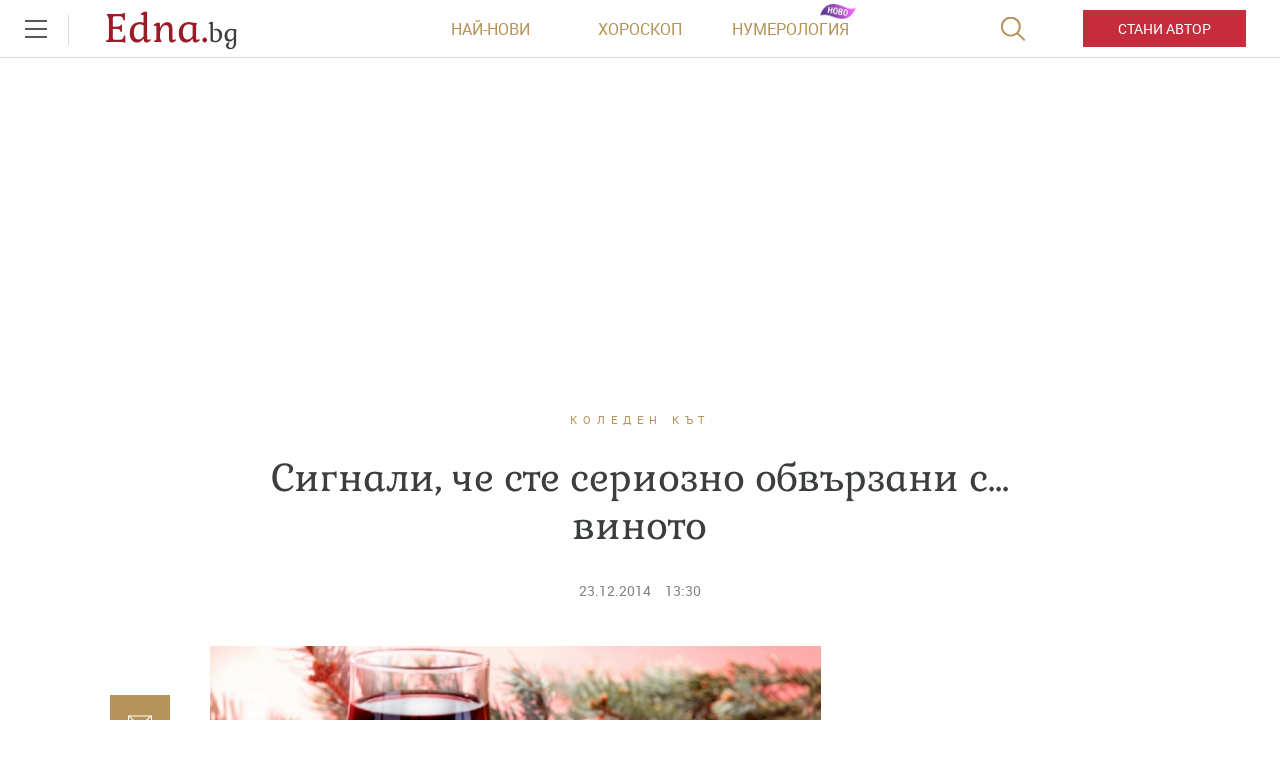

--- FILE ---
content_type: text/html; charset=utf-8
request_url: https://www.google.com/recaptcha/api2/aframe
body_size: 265
content:
<!DOCTYPE HTML><html><head><meta http-equiv="content-type" content="text/html; charset=UTF-8"></head><body><script nonce="Fxo_EB3otnumi6sAWqBjug">/** Anti-fraud and anti-abuse applications only. See google.com/recaptcha */ try{var clients={'sodar':'https://pagead2.googlesyndication.com/pagead/sodar?'};window.addEventListener("message",function(a){try{if(a.source===window.parent){var b=JSON.parse(a.data);var c=clients[b['id']];if(c){var d=document.createElement('img');d.src=c+b['params']+'&rc='+(localStorage.getItem("rc::a")?sessionStorage.getItem("rc::b"):"");window.document.body.appendChild(d);sessionStorage.setItem("rc::e",parseInt(sessionStorage.getItem("rc::e")||0)+1);localStorage.setItem("rc::h",'1765850663035');}}}catch(b){}});window.parent.postMessage("_grecaptcha_ready", "*");}catch(b){}</script></body></html>

--- FILE ---
content_type: text/css
request_url: https://m3.netinfo.bg/edna/css/new/main.css?v=2025060920190307
body_size: 78216
content:
@charset "UTF-8";.hidden-lg,.hidden-md,.hidden-sm,.hidden-xs,.hidden-xss{display:none!important}.visible-lg,.visible-md,.visible-sm,.visible-xs,.visible-xss{display:none!important}@media only screen and (max-width:459px){.visible-xss{display:block!important}}@media only screen and (max-width:767px) and (min-width:460px){.visible-xs{display:block!important}}@media only screen and (max-width:1023px) and (min-width:768px){.visible-sm{display:block!important}}@media only screen and (max-width:1279px) and (min-width:1024px){.visible-md{display:block!important}}@media only screen and (min-width:1280px){.visible-lg{display:block!important}}main{display:block}.no-scroll{position:fixed;width:100%;overflow-y:scroll}@font-face{font-family:Lobster;src:url(../../fonts/Lobster/Lobster-Regular.eot);src:local("☺"),url(../../fonts/Lobster/Lobster-Regular.woff) format("woff"),url(../../fonts/Lobster/Lobster-Regular.ttf) format("truetype"),url(../../fonts/Lobster/Lobster-Regular.svg) format("svg");font-weight:400;font-style:normal}@font-face{font-family:Roboto;src:url(../../fonts/Roboto/Roboto-Regular.eot);src:local("☺"),url(../../fonts/Roboto/Roboto-Regular-webfont.woff) format("woff");font-weight:400;font-style:normal}@font-face{font-family:"Roboto Light";src:url(../../fonts/Roboto/Roboto-Light.eot);src:local("☺"),url(../../fonts/Roboto/Roboto-Light.woff) format("woff"),url(../../fonts/Roboto/Roboto-Light.ttf) format("truetype"),url(../../fonts/Roboto/Roboto-Light.svg) format("svg");font-weight:400;font-style:normal}@font-face{font-family:"Roboto Bold";src:url(../../fonts/Roboto/Roboto-Bold.eot);src:local("☺"),url(../../fonts/Roboto/Roboto-Bold.woff) format("woff"),url(../../fonts/Roboto/Roboto-Bold.ttf) format("truetype"),url(../../fonts/Roboto/Roboto-Bold.svg) format("svg");font-weight:400;font-style:normal}@font-face{font-family:"Roboto Condensed";src:url(../../fonts/Roboto/RobotoCondensed-Regular.eot);src:local("☺"),url(../../fonts/Roboto/RobotoCondensed-Regular.woff) format("woff"),url(../../fonts/Roboto/RobotoCondensed-Regular.ttf) format("truetype"),url(../../fonts/Roboto/RobotoCondensed-Regular.svg) format("svg");font-weight:400;font-style:normal}@font-face{font-family:Gabriela;src:url(../../fonts/Gabriela/Gabriela-Regular.eot);src:local("☺"),url(../../fonts/Gabriela/Gabriela-Regular.woff) format("woff"),url(../../fonts/Gabriela/Gabriela-Regular.ttf) format("truetype"),url(../../fonts/Gabriela/Gabriela-Regular.svg) format("svg");font-weight:400;font-style:normal}.selectric-wrapper{position:relative;cursor:pointer}.selectric-responsive{width:100%}.selectric{border:1px solid #ddd;border-radius:0;background:#f8f8f8;position:relative;overflow:hidden}.selectric .label{display:block;white-space:nowrap;overflow:hidden;text-overflow:ellipsis;margin:0 38px 0 10px;font-size:12px;line-height:38px;color:#444;height:38px;user-select:none}.selectric .button{display:block;position:absolute;right:0;top:0;width:38px;height:38px;line-height:38px;background-color:#f8f8f8;color:#bbb;text-align:center;font:0/0 a}.selectric .button:after{content:" ";position:absolute;top:0;right:0;bottom:0;left:0;margin:auto;width:0;height:0;border:4px solid transparent;border-top-color:#bbb;border-bottom:none}.selectric-focus .selectric{border-color:#aaa}.selectric-hover .selectric{border-color:#c4c4c4}.selectric-hover .selectric .button{color:#a2a2a2}.selectric-hover .selectric .button:after{border-top-color:#a2a2a2}.selectric-open{z-index:9999}.selectric-open .selectric{border-color:#c4c4c4}.selectric-open .selectric-items{display:block}.selectric-disabled{opacity:.5;cursor:default;user-select:none}.selectric-hide-select{position:relative;overflow:hidden;width:0;height:0}.selectric-hide-select select{position:absolute;left:-100%}.selectric-hide-select.selectric-is-native{position:absolute;width:100%;height:100%;z-index:10}.selectric-hide-select.selectric-is-native select{position:absolute;top:0;left:0;right:0;height:100%;width:100%;border:none;z-index:1;box-sizing:border-box;opacity:0}.selectric-input{position:absolute!important;top:0!important;left:0!important;overflow:hidden!important;clip:rect(0,0,0,0)!important;margin:0!important;padding:0!important;width:1px!important;height:1px!important;outline:0!important;border:none!important;background:0 0!important}.selectric-temp-show{position:absolute!important;visibility:hidden!important;display:block!important}.selectric-items{display:none;position:absolute;top:100%;left:0;background:#f8f8f8;border:1px solid #c4c4c4;z-index:-1;box-shadow:0 0 10px -6px}.selectric-items .selectric-scroll{height:100%;overflow:auto}.selectric-above .selectric-items{top:auto;bottom:100%}.selectric-items li,.selectric-items ul{list-style:none;padding:0;margin:0;font-size:12px;line-height:20px;min-height:20px}.selectric-items li{display:block;padding:10px;color:#666;cursor:pointer}.selectric-items li.selected{background:#e0e0e0;color:#444}.selectric-items li.highlighted{background:#d0d0d0;color:#444}.selectric-items li:hover{background:#d5d5d5;color:#444}.selectric-items .disabled{opacity:.5;cursor:default!important;background:0 0!important;color:#666!important;user-select:none}.selectric-items .selectric-group .selectric-group-label{font-weight:700;padding-left:10px;cursor:default;user-select:none;background:0 0;color:#444}.selectric-items .selectric-group.disabled li{opacity:1}.selectric-items .selectric-group li{padding-left:25px}[id^=div-gpt-ad]{visibility:hidden}.gr-black{position:absolute;width:100%;height:100%;z-index:2;background:#000;background:-moz-linear-gradient(top,rgba(0,0,0,0) 0,rgba(0,0,0,.7) 100%);background:-webkit-linear-gradient(top,rgba(0,0,0,0) 0,rgba(0,0,0,.7) 100%);background:linear-gradient(to bottom,rgba(0,0,0,0) 0,rgba(0,0,0,.7) 100%)}.ui-selectable{list-style-type:none;margin:16px auto 55px}@media only screen and (max-width:767px) and (min-width:460px){.ui-selectable{margin-bottom:65px}}@media only screen and (min-width:768px){.ui-selectable{margin-bottom:70px}}.ui-selectable:last-of-type{margin-bottom:26px}.ui-selectable .ui-widget-content{position:relative;display:block;width:100%;background-color:#f0f0f0;padding:15px 15px 17px 20px;border-bottom:2px solid #fff;font-size:19px;line-height:22px;font-family:"Roboto Light";color:#3b3e3f}.ui-selectable .ui-widget-content.ui-selected{background-color:#fbf6e7}.ui-widget-content:hover{cursor:pointer}.ui-widget-content .answer:before{top:-5px;left:0;content:" ";position:absolute;width:26px;height:25px;display:block;background:url(../../img/icons-sprite.svg) no-repeat -188px -101px}.ui-widget-content.ui-selected{background-color:#fbf6e7}.ui-widget-content.ui-selected .answer:before{background-position:-188px -151px}.ui-widget-content .answer{padding:0 10px 0 40px;font-family:"Roboto Light";font-size:19px;line-height:22px;position:relative;display:block;word-break:break-word}@media only screen and (min-width:460px){.ui-widget-content .answer{padding:0 0 0 32px}}#dsq-content{overflow:hidden!important}.selectric-wrapper{width:100%;z-index:400;position:relative}@media only screen and (min-width:460px){.selectric-wrapper{margin:0 auto;width:367px}}.selectric-wrapper .selectric .label{width:100%;height:32px;background-color:#fff;color:#3b3e3f;font-size:16px;line-height:32px;position:relative;text-align:left;padding:0 54px 0 14px;cursor:pointer;margin:0}@media only screen and (min-width:460px){.selectric-wrapper .selectric .label{padding:0 58px 0 14px}}.selectric-wrapper .selectric .button{display:block;width:40px;height:100%;position:absolute;top:0;right:0;background:#b5935b url(../../img/icons-sprite.svg) no-repeat -178px -334px}@media only screen and (min-width:460px){.selectric-wrapper .selectric .button{width:44px;background:#b5935b url(../../img/icons-sprite.svg) no-repeat -176px -334px}}.selectric-wrapper .selectric .button:after{display:none}.selectric-wrapper .selectric-items{display:none;width:100%;background-color:#fff}.selectric-wrapper .selectric-items .selectric-scroll{z-index:400;position:relative}.selectric-wrapper .selectric-items ul{list-style-type:none;-moz-box-shadow:0 3px 12px #dbdbdb;-webkit-box-shadow:0 3px 12px #dbdbdb;box-shadow:0 3px 12px #dbdbdb}.selectric-wrapper .selectric-items li{height:36px;line-height:36px;text-align:left;font-size:16px;padding:0 30px}.selectric-wrapper .selectric-items li:hover{background-color:#f8edd0}.selectric-wrapper .selectric-items li a{font-size:16px;color:#b5935b;font-family:Roboto;text-decoration:none;display:block;height:32px;line-height:32px;width:100%;padding:0;text-transform:uppercase}.selectric-wrapper.selectric-open .selectric{border-bottom:1px solid #dbdbdb}.selectric-wrapper.selectric-open .selectric-items{display:block}.article-category{padding:15px 0 0;margin-bottom:15px;display:block;width:100%;text-align:center}@media only screen and (max-width:767px) and (min-width:460px){.article-category{padding:25px 0 0;margin-bottom:25px}}@media only screen and (max-width:1023px) and (min-width:768px){.article-category{padding:25px 0 0;margin-bottom:20px}}@media only screen and (max-width:1279px) and (min-width:1024px){.article-category{padding:25px 0 0;margin-bottom:20px}}@media only screen and (min-width:1280px){.article-category{padding:25px 0 0;margin-bottom:25px}}.article-category a{color:#dbb880;margin:0 0 7px;font-size:9px;letter-spacing:6px;text-transform:uppercase;font-family:Roboto;color:#b5935b;padding-bottom:0;font-size:11px;text-decoration:none;text-transform:uppercase}.article-category a:hover{color:#dbb880}@media only screen and (min-width:1024px){.sticky-sidebar{float:right;right:calc(50% - 770px)}}.page-content-wrapper{width:100%;position:relative}@media only screen and (min-width:1024px){.page-content-wrapper{width:calc(100% - 350px);float:left}}@media only screen and (max-width:767px){.page-content-wrapper .article-text{padding:0 15px}}*{margin:0;padding:0;box-sizing:border-box}html{height:100%}body{background:#fff;font:16px Roboto,sans-serif;color:#3b3e3f;height:100%;background-position:center 58px}img{border:0}hr{background-color:#999;border-width:0;color:#999;height:1px;line-height:0;margin:auto;page-break-after:always;text-align:center;width:96%}.x:after{content:".";display:block;clear:both;visibility:hidden;height:0}* html .x{height:0}.fl{float:left}.fr{float:right}.wrapper{max-width:1600px;background:#fff;margin:auto;padding:25px 0}.curtain{top:0;left:0;right:0;bottom:0;position:fixed;width:100%;height:100%;z-index:990;display:none;background-color:rgba(59,62,63,.5)}.btn-red{display:inline-block;background-color:#c62d3c;text-decoration:none;text-transform:uppercase;color:#fff!important;height:36px;line-height:36px;margin:10px auto 0;font-size:14px;padding:0 20px;font-family:Roboto;letter-spacing:0;text-align:center;border:0 none;min-width:150px;cursor:pointer}.btn-red.lg{min-width:290px;height:42px;line-height:44px;font-size:18px}.btn-red:hover{background-color:#9b1b26}.btn-red.full{width:100%}.article-footer-wrapper:after,.article-footer:after,.article-info:after,.article-text>ul:after,.author-section .inner:after,.author-section:after,.authors-list:after,.authors-text:after,.authors:after,.category:after,.characteristic-list li:after,.clearfix:after,.delicious .categories-blocks:after,.delicious .categories-wrapper:after,.ed-selected:after,.edna-adContainer:after,.file-input:after,.footer reserved:after,.gallery-article-wrapper:after,.gallery-header:after,.gallery-repetitive:after,.horoscope .nav-inner:after,.horoscope nav:after,.horoscope-daily ul:after,.horoscope-daily:after,.horoscope:after,.horoscopes:after,.image-cover-layout:after,.last-articles:after,.leading-inner:after,.list-results .result:after,.list-results-wrapper:after,.mobile-app:after,.month-theme .cards:after,.month-theme-inner:after,.native-ad:after,.offers-page:after,.offers-section:after,.page-content-wrapper:after,.pt-responsive-wrapper:after,.recipe-info:after,.recipes:after,.rel-articles li:after,.relNewsContent:after,.repetitive-even:after,.repetitive:after,.search-page:after,.sponsored-by:after,.the-day:after,.wallpapers-container:after,.zodiac-info:after,article:after,aside.right-column:after{visibility:hidden;display:block;font-size:0;content:" ";clear:both;height:0}a{color:#9b1b26;text-decoration:none}a:hover{color:#c62d3c}.video-wrapper{position:relative;padding-bottom:56.25%;padding-top:30px;height:0;overflow:hidden}.video-wrapper embed,.video-wrapper iframe,.video-wrapper object{position:absolute;top:0;left:0;width:100%;height:100%}.m-banner-high,.m-banner-interstitial{display:block;width:100%;margin:0 0 44px;text-align:center;clear:both}.m-banner-low{display:block;width:100%;margin:0 0 44px;text-align:center}.banner-programatic{display:block;width:100%;text-align:center;margin-bottom:36px}.googleResponsive{margin:0 0 30px}.article-text .googleResponsive{margin:30px 0}.adsbox{max-height:1px;font-size:1px;background:0 0;position:absolute;z-index:-990}.card.native{border:4px solid #f8edd0!important}.card.native figcaption span{position:relative;display:inline-block!important}.card.native figcaption span:after{display:block;content:"";width:19px;height:16px;position:absolute;right:-26px;top:-1px;background:url(../../img/card-native.png) no-repeat 0 0}.leaderboard{text-align:center;width:100%;background:#fff;padding:1px 0}.leaderboard>div>a,.leaderboard>div>div,.leaderboard>div>iframe{margin:35px auto!important;display:block}@media (min-width:744px) and (max-width:989px){.leaderboard-desktop{height:162px}}@media (min-width:990px){.leaderboard-desktop{height:322px}}.leaderboard-mobile{height:115px}.img-cover.has-leaderboard{top:initial}.img-cover{position:relative;top:0;left:0;right:0;height:165px;overflow:hidden;width:100%;z-index:-1}@media only screen and (max-width:767px) and (min-width:460px){.img-cover{height:186px}}@media only screen and (max-width:1023px) and (min-width:768px){.img-cover{position:absolute;height:186px}}@media only screen and (max-width:1279px) and (min-width:1024px){.img-cover{position:absolute;height:210px}}@media only screen and (min-width:1280px){.img-cover{position:absolute;height:600px;left:-160px;right:-160px;width:auto}}.img-cover .img-main{position:relative;left:0;height:100%;width:auto}@media only screen and (max-width:1023px){.img-cover .img-main{transform:scale(1.4)}}@media only screen and (min-width:460px){.img-cover .img-main{width:100%;height:auto}}.container-fluid{position:relative;min-width:320px;padding-top:58px;max-width:1920px;overflow:hidden}.container-fluid>header{position:fixed;top:0;left:0;right:0;width:100%;z-index:990;transition:top .4s linear}.container-fluid>header.shown{top:0}.container-fluid>header.hidden{top:-58px}.container-fluid>header.zIndexLow{z-index:500}.main-wrapper{width:100%;max-width:1600px;padding:0 0 26px;position:relative}@media only screen and (max-width:767px) and (min-width:460px){.main-wrapper{margin:0 auto;padding:1px 0 36px}}@media only screen and (max-width:1023px) and (min-width:768px){.main-wrapper{margin:0 auto;padding:1px 0 32px}}@media only screen and (max-width:1279px) and (min-width:1024px){.main-wrapper{margin:0 auto;padding:1px 0 32px}}@media only screen and (min-width:1280px){.main-wrapper{margin:0 auto;padding:1px 0 32px}}.main-wrapper.brandable{background:#fff}.main-wrapper.h1-special{color:#fff}.main-wrapper.brandable.special-category .special-section{margin-top:36px}.main-wrapper.brandable.special-category .special-section .inner{padding-top:0}@media only screen and (min-width:460px){.main-wrapper.home{padding-top:40px}}.main-wrapper.category,.main-wrapper.search{padding-top:40px}.main-wrapper.no-padding{padding:0}.main-wrapper.unlimited{width:100%;max-width:initial}.nav-toggle{display:inline-block;cursor:pointer;position:absolute;padding:14px 13px;z-index:1100}@media only screen and (min-width:768px){.nav-toggle{padding:14px 25px}}.nav-toggle.change{background-color:#f8edd0;border-right:1px solid #dbdbdb}.bar1,.bar2,.bar3{width:22px;height:2px;background-color:#58585a;margin:6px 0;transition:.4s}.change .bar1{-webkit-transform:rotate(-45deg) translate(-9px,6px);transform:rotate(-45deg) translate(-9px,6px)}.change .bar2{opacity:0}.change .bar3{-webkit-transform:rotate(45deg) translate(-5px,-3px);transform:rotate(45deg) translate(-5px,-3px)}.logo{font-family:Gabriela;font-size:22px;color:#9b1b26;text-decoration:none;margin-left:48px;line-height:59px}@media only screen and (min-width:360px){.logo{font-size:25px}}@media only screen and (max-width:767px) and (min-width:460px){.logo{font-size:29px}.logo span{font-size:20px}}@media only screen and (max-width:1023px) and (min-width:768px){.logo{font-size:29px}.logo span{font-size:20px}}@media only screen and (max-width:1279px) and (min-width:1024px){.logo{font-size:39px}.logo span{font-size:26px}}@media only screen and (min-width:1280px){.logo{font-size:39px}}.logo span{font-size:15px;color:#3b3e3f}@media only screen and (min-width:360px){.logo span{font-size:18px}}@media only screen and (max-width:767px) and (min-width:460px){.logo span{font-size:20px}}@media only screen and (max-width:1023px) and (min-width:768px){.logo span{font-size:20px}}@media only screen and (max-width:1279px) and (min-width:1024px){.logo span{font-size:26px}}@media only screen and (min-width:1280px){.logo span{font-size:26px}}.logo-image{display:inline-block;width:90px;height:30px;background:transparent url(../../img/logo_edna_11.svg) no-repeat left center;background-size:contain;text-decoration:none;margin-left:46px;margin-top:13px}@media only screen and (max-width:767px) and (min-width:460px){.logo-image{margin-left:52px;margin-top:13px}}@media only screen and (min-width:768px){.logo-image{margin-left:72px;width:135px;height:48px;margin-top:4px}}.logo:before{display:none}@media only screen and (min-width:768px){.logo:before{width:1px;height:30px;background-color:#dbdbdb;content:" ";display:inline-block;margin:0 35px 0 20px;position:relative;top:3px}}.nav-aside{overflow:hidden;width:320px;position:fixed;top:0;padding-top:83px;bottom:0;background-color:#f8edd0;z-index:990;height:100%;display:none}.nav-aside.visible{display:block}.nav-aside-wrapper{margin-right:-17px}.nav-aside-wrapper>ul{overflow-y:scroll;height:100vh;min-height:100%;max-height:calc(100vh - 100px)}.nav-aside ul{padding:0 0 30px}.nav-aside li{display:block;width:100%;min-height:45px;line-height:45px;padding:0 8px 0 50px;overflow:hidden;box-sizing:border-box}@media only screen and (min-width:768px){.nav-aside li:first-child{display:none}}.nav-aside li.stop-stress{background:transparent url(../../img/sanofi.png) 60px 8px no-repeat;background-size:202px auto}.nav-aside li.homebook{position:relative;background:transparent url(../../img/homebook-logo.svg) 50px 14px no-repeat}.nav-aside li.homebook:before{position:absolute;content:" ";display:block;background:url(../../img/day-new.png) no-repeat center center;background-size:contain;width:36px;height:16px;z-index:300;left:50%;margin-left:-15px;top:0}.nav-aside li.homebook a{position:absolute;top:0;left:0;right:0;bottom:0}.nav-aside a{display:block;width:100%;color:#b5935b;font-weight:700;text-decoration:none;text-transform:uppercase}.nav-aside .be-author{display:inline-block;background-color:#c62d3c;text-decoration:none;text-transform:uppercase;color:#fff!important;height:36px;line-height:36px;margin:10px auto 0;font-size:14px;padding:0 20px;font-family:Roboto;letter-spacing:0;text-align:center;border:0 none;min-width:150px;cursor:pointer;padding:0 22px;margin:0;width:150px}.nav-aside .be-author.lg{min-width:290px;height:42px;line-height:44px;font-size:18px}.nav-aside .be-author:hover{background-color:#9b1b26}.nav-aside .be-author:hover{background-color:#9b1b26}.nav-aside form{height:32px;width:calc(100% - 17px);position:relative;right:0;top:0;left:0}.nav-aside form input[type=text]{display:block;width:100%;box-sizing:border-box;background-color:#f0f0f0;height:32px;border:0 none;margin:0;padding:0 40px 0 7px}.nav-aside form input[type=submit]{display:inline-block;width:24px;border:0 none;height:24px;position:absolute;right:9px;top:5px;box-sizing:border-box;background:url(../../img/icons-sprite.svg) no-repeat -19px -12px}.nav-main{font-family:Roboto;height:58px;display:block;width:100%;background-color:#fff;border-bottom:1px solid #dbdbdb;overflow:hidden;position:relative}.nav-main .links{height:58px;margin:0 auto;position:absolute;top:0;text-align:right;left:33%;right:1%;vertical-align:text-bottom;font-size:0;line-height:0}@media only screen and (min-width:1024px){.nav-main .links{left:25%;right:25%;text-align:center}}.nav-main .links a{height:100%;display:inline-block;color:#b5935b;font-size:11px;line-height:58px;text-decoration:none;text-transform:uppercase;padding:0 0 0 2%;display:inline-block;position:relative;vertical-align:text-bottom}@media only screen and (min-width:360px){.nav-main .links a{font-size:11px}}@media only screen and (max-width:767px) and (min-width:460px){.nav-main .links a{font-size:13px;padding:0 2%}}@media only screen and (max-width:1023px) and (min-width:768px){.nav-main .links a{text-align:center;padding:0 10px;font-size:15px;min-width:140px}}@media only screen and (min-width:1024px){.nav-main .links a{text-align:center;padding:0 15px;font-size:16px;min-width:150px}}.nav-main .links a:hover{color:#dbb880}.nav-main .links a.homebook{display:none;height:100%;width:72px;position:relative;background:transparent url(../../img/homebook-logo.svg) 6px calc(50% - 1px) no-repeat}@media only screen and (min-width:330px){.nav-main .links a.homebook{display:inline-block;background-size:64px auto}}@media only screen and (min-width:460px){.nav-main .links a.homebook{width:108px;background:transparent url(../../img/homebook-logo.svg) 10px calc(50% - 2px) no-repeat;background-size:94px auto}}@media only screen and (min-width:1024px){.nav-main .links a.homebook{background:transparent url(../../img/homebook-logo.svg) 20px calc(50% - 2px) no-repeat}}.nav-main .links a.homebook:before{position:absolute;content:" ";display:block;background:url(../../img/day-new.png) no-repeat center center;background-size:contain;width:36px;height:16px;z-index:100;left:50%;margin-left:0;top:3px}@media only screen and (min-width:460px){.nav-main .links a.homebook:before{margin-left:20px}}@media only screen and (min-width:1024px){.nav-main .links a.homebook:before{margin-left:30px}}.nav-main .links a.new{position:relative}.nav-main .links a.new:before{position:absolute;content:" ";display:block;background:url(../../img/new.png) no-repeat center center;background-size:contain;width:36px;height:16px;z-index:100;left:50%;margin-left:0;top:3px}@media only screen and (min-width:460px){.nav-main .links a.new:before{margin-left:20px}}@media only screen and (min-width:1024px){.nav-main .links a.new:before{margin-left:30px}}.nav-main .search{display:none;position:absolute;top:0;right:238px;z-index:100}@media only screen and (max-width:1279px) and (min-width:1024px){.nav-main .search{left:294px;display:block}}@media only screen and (min-width:1280px){.nav-main .search{left:56.79%;display:block}}@media only screen and (min-width:1920px){.nav-main .search{left:63.3%}}.nav-main .close{display:none;position:absolute;top:12px;left:10px;cursor:pointer}.nav-main input[type=text]{display:none;width:100%;box-sizing:border-box;background-color:#f0f0f0;height:37px;border:0 none;margin:10px 0;padding:0 47px}.nav-main input[type=submit]{display:inline-block;width:24px;border:0 none;height:24px;position:absolute;right:17px;top:17px;cursor:pointer;box-sizing:border-box;background:url(../../img/icons-sprite.svg) no-repeat -19px -12px}header .be-author{display:inline-block;background-color:#c62d3c;text-decoration:none;text-transform:uppercase;color:#fff!important;height:36px;line-height:36px;margin:10px auto 0;font-size:14px;padding:0 20px;font-family:Roboto;letter-spacing:0;text-align:center;border:0 none;min-width:150px;cursor:pointer;padding:0 35px;height:37px;line-height:37px;margin:10px 34px 10px 0;float:right}header .be-author.lg{min-width:290px;height:42px;line-height:44px;font-size:18px}header .be-author:hover{background-color:#9b1b26}section{display:block;padding:0;margin:0 0 36px}@media only screen and (max-width:767px) and (min-width:460px){section{padding:0 15px}}@media only screen and (max-width:1023px) and (min-width:768px){section{padding:0 15px}}@media only screen and (max-width:1279px) and (min-width:1024px){section{padding:0 15px;margin:0 0 40px;background:#fff}}@media only screen and (min-width:1280px){section{padding:0 15px;margin:0 0 40px;background:#fff}}.author{position:absolute;top:-22px;z-index:100;font-weight:400;font-family:Gabriela;width:calc(100% - 20px);left:0;right:0;overflow:hidden}.author>a{float:left;margin:0 0 0 6px;text-decoration:none}@media only screen and (min-width:1024px){.author>a{margin:0 0 0 7px}}.author>span{background:#fff;box-decoration-break:clone;-webkit-box-decoration-break:clone;position:relative;top:-3px;left:-10px;padding:0 5px 0 15px;padding-top:1px;z-index:100}@media only screen and (min-width:1024px){.author>span{left:0;padding:0 5px 0 6px}}.author>span a{color:#9b1b26;font-size:14px;text-decoration:none}@media only screen and (min-width:460px){.author>span a{font-size:16px}}@media only screen and (min-width:1024px){.author>span a{font-size:19px}}.author img{width:48px;height:48px;z-index:300;position:relative;border-bottom-left-radius:100px;border-bottom-right-radius:100px;border-top-left-radius:100px;border:2px solid #fff}@media only screen and (min-width:1024px){.author img{width:76px;height:76px}}.sponsored-by{width:calc(100% - 20px);overflow:hidden;font-weight:400;margin-bottom:15px}@media only screen and (max-width:1279px) and (min-width:1024px){.sponsored-by{width:calc(100% - 102px)}}.sponsored-by .img-link{float:left;margin:0 15px;text-decoration:none;display:block;width:50px;height:50px;text-align:center;font:0/0 a}@media only screen and (min-width:1024px){.sponsored-by .img-link{margin:0 15px 0 0}}.sponsored-by .img-link:before{content:" ";display:inline-block;vertical-align:middle;height:100%}.sponsored-by img{max-width:50px;max-height:50px;overflow:hidden;z-index:300;position:relative;display:inline-block;vertical-align:middle}.sponsored-by .sponsored-text{display:block;font-size:14px;color:#828282;margin-top:3px}.sponsored-by .sponsored-name{font-family:Gabriela;background:#fff;box-decoration-break:clone;-webkit-box-decoration-break:clone;position:relative;top:-3px;left:0;padding-top:1px;z-index:100}.sponsored-by .sponsored-name a{color:#b5935b;font-size:14px;text-decoration:none}@media only screen and (min-width:460px){.sponsored-by .sponsored-name a{font-size:16px}}@media only screen and (min-width:1024px){.sponsored-by .sponsored-name a{font-size:19px}}.author-famous{position:absolute;z-index:4;left:0;right:0;top:-25px;font-family:Gabriela;vertical-align:top}@media only screen and (max-width:459px){.author-famous{left:20px}}.author-famous a{display:inline-block;width:100%;white-space:nowrap;overflow:hidden;text-overflow:ellipsis;text-decoration:none}.author-famous .star{vertical-align:sub;display:inline-block;width:24px;height:22px;background:url(../../img/icons-sprite.svg) no-repeat -13px -43px;background-size:490px 400px}.author-famous .author-name{padding-left:5px;font-size:14px;color:#9b1b26;font-weight:400;vertical-align:top;display:inline-block;vertical-align:baseline}@media only screen and (min-width:460px){.author-famous .author-name{font-size:16px}}@media only screen and (min-width:1024px){.author-famous .author-name{font-size:19px}}.wallpapers-box{border:9px solid #f8edd0}.wallpapers-box .img-0{position:absolute;width:72%;height:179px;top:22px;left:14%;right:14%;z-index:200}@media only screen and (max-width:1023px) and (min-width:460px){.wallpapers-box .img-0{width:52%;top:10px;left:24%}}@media only screen and (max-width:1023px) and (min-width:768px){.wallpapers-box .img-0{width:60%;left:20%;top:17px}}.wallpapers-box .img-1{position:absolute;width:60%;height:149px;top:38px;left:7%;z-index:150}@media only screen and (max-width:1023px) and (min-width:460px){.wallpapers-box .img-1{width:50%;top:17px}}@media only screen and (max-width:1023px) and (min-width:768px){.wallpapers-box .img-1{top:33px}}.wallpapers-box .img-2{position:absolute;width:60%;height:149px;top:38px;right:7%;z-index:150;text-align:right}@media only screen and (max-width:1023px) and (min-width:460px){.wallpapers-box .img-2{width:50%;top:17px}}@media only screen and (max-width:1023px) and (min-width:768px){.wallpapers-box .img-2{top:33px}}.wallpapers-box .img-3{position:absolute;width:50%;height:119px;top:57px;left:0;z-index:100}@media only screen and (max-width:1023px) and (min-width:460px){.wallpapers-box .img-3{top:18px}}@media only screen and (max-width:1023px) and (min-width:768px){.wallpapers-box .img-3{top:32px}}.wallpapers-box .img-4{position:absolute;width:50%;height:119px;top:57px;right:0;z-index:100;text-align:right}@media only screen and (max-width:767px) and (min-width:460px){.wallpapers-box .img-4{top:18px}}@media only screen and (max-width:1023px) and (min-width:768px){.wallpapers-box .img-4{top:32px}}.wallpapers-box img{width:100%;height:auto}.wallpapers-box h3{font-family:Lobster;font-size:28px;line-height:26px;color:#9b1b26;display:block;width:86%;background-color:#fff;text-align:center;position:absolute;bottom:-13px;left:7%;padding-bottom:5px;font-weight:400}@media only screen and (max-width:767px){.wallpapers-box h3{font-size:18px;line-height:20px}}@media only screen and (max-width:1023px) and (min-width:768px){.wallpapers-box h3{font-size:18px;line-height:20px}}.wallpapers-text{padding:0 15px;text-align:center}.wallpapers-text .wallpapers-subtitle{font-size:18px;font-family:Gabriela;margin-bottom:20px}@media only screen and (min-width:768px){.wallpapers-text .wallpapers-subtitle{font-size:22px}}.wallpapers-text .wallpapers-subtitle p{font-size:14px}@media only screen and (min-width:768px){.wallpapers-text .wallpapers-subtitle p{font-size:16px}}.wallpapers-container .wallpaper-card{width:calc(100% - 30px);margin:44px 15px 0;float:left}@media only screen and (max-width:767px) and (min-width:460px){.wallpapers-container .wallpaper-card{width:calc(50% - 11px)}.wallpapers-container .wallpaper-card:nth-child(odd){margin:44px 11px 0 0}.wallpapers-container .wallpaper-card:nth-child(even){margin:44px 0 0 11px}}@media only screen and (min-width:768px){.wallpapers-container .wallpaper-card{width:calc(50% - 30px);margin:44px 15px 0}}.wallpapers-container .wallpaper-card img{width:100%;height:auto}.wallpapers-container .downloads{text-align:center;padding:15px;background-color:#f0f0f0}.wallpapers-container a{font-family:Gabriela;font-size:18px}@media only screen and (max-width:767px) and (min-width:460px){.wallpapers-container a{font-size:14px}}@media only screen and (max-width:1279px) and (min-width:1024px){.wallpapers-container a{font-size:16px}}.wallpapers-container .res-row{word-spacing:0}.wallpapers-container .res-row .separator{display:inline-block;color:#828282;padding:0 10px}.card{float:left;position:relative;box-sizing:border-box;font-family:"Roboto Condensed"}@media only screen and (min-width:1024px){.card .ico-video{top:28%;left:50%;width:68px;height:68px;margin-left:-33px;display:block;position:absolute;z-index:100;background:url(../../img/icons-sprite.svg) no-repeat -68px -12px}}@media only screen and (min-width:1024px){.card .ico-gallery{top:28%;left:50%;width:68px;height:68px;margin-left:-33px;display:block;position:absolute;z-index:100;background:url(../../img/icons-sprite.svg) no-repeat -162px -12px}}.card figcaption>.category-label,.card figcaption>.category-label-other-site{color:#dbb880;margin:0 0 7px;font-size:9px;letter-spacing:6px;text-transform:uppercase;font-family:Roboto;line-height:14px;display:none}@media only screen and (min-width:1024px){.card figcaption>.category-label,.card figcaption>.category-label-other-site{display:inline-block}}.card h2{font-size:19px;line-height:20px;color:#fff;font-weight:400}@media only screen and (max-width:767px) and (min-width:460px){.card h2{font-size:20px;line-height:20px}}@media only screen and (max-width:1023px) and (min-width:768px){.card h2{font-size:20px;line-height:24px}}@media only screen and (max-width:1279px) and (min-width:1024px){.card h2{font-size:24px;line-height:28px}}@media only screen and (min-width:1280px){.card h2{font-size:24px;line-height:28px}}.card>a{display:block;height:100%}.card figcaption{width:100%;left:0;position:absolute;bottom:17px;padding:0 10px 0 8px;z-index:2}.card figure{height:100%}.card figure img{width:auto;height:100%;position:absolute;left:50%;transform:translateX(-50%);-webkit-transform:translateX(-50%);-webkit-transition-property:-webkit-transform;-moz-transition-property:-moz-transform;transition-property:transform;-webkit-transition-duration:.3s;-moz-transition-duration:.3s;transition-duration:.3s;-webkit-transition-timing-function:cubic-bezier(.23,1,.32,1);-moz-transition-timing-function:cubic-bezier(.23,1,.32,1);transition-timing-function:cubic-bezier(.23,1,.32,1)}.card figure .creme,.card figure .offer-image{height:100%;position:relative;overflow:hidden;background-color:#f8edd0}.card .label{font:10px Gabriela;letter-spacing:2px;text-transform:uppercase;background:#c62d3c;padding:2px 15px;position:absolute;z-index:40;bottom:-22px;left:50%;transform:translateX(-50%);-webkit-transform:translateX(-50%);color:#fff;white-space:nowrap}@media only screen and (min-width:1024px){.card .label{font-size:11px;padding:4px 15px 3px;bottom:-25px}}.card:hover figure img{-webkit-transform:translateX(-50%) scale(1.05);transform:translateX(-50%) scale(1.05);-webkit-transition-duration:.3s;transition-duration:.3s}.card.quiz:after{content:" ";display:block;position:absolute;background:url(../../img/sign-test-grey.png) no-repeat center center;background-size:cover;left:50%;width:69px;height:31px;top:0;margin-left:-35px}@media only screen and (min-width:460px){.card.quiz:after{width:108px;height:48px;margin-left:-54px}}.card.selected-article{-webkit-filter:grayscale(70%);filter:grayscale(70%)}.offer-image-sponsored{display:-webkit-box;display:-ms-flexbox;display:flex;-webkit-box-pack:center;-ms-flex-pack:center;justify-content:center;-webkit-box-align:center;-ms-flex-align:center;align-items:center;position:absolute;width:95%;top:44.5%;left:2.5%;height:40px;background:#fff}.offer-image-sponsored .link{height:25px}.offer-image-sponsored img{height:25px}.home .quiz:after{content:" ";display:block;position:absolute;background:url(../../img/sign-test-grey.png) no-repeat center center;background-size:cover;left:50%;width:110px;height:47px;top:0;margin-left:-55px}@media only screen and (min-width:460px){.home .quiz:after{width:136px;height:59px;margin-left:-68px}}.containerTop{position:relative;box-sizing:border-box}.containerTop .banner-premium{text-align:center;display:block;min-height:250px;width:100%;cursor:pointer;z-index:200;float:left;margin-bottom:26px;background-color:#fff;max-height:615px!important}@media only screen and (max-width:767px) and (min-width:460px){.containerTop .banner-premium{margin-bottom:36px}}@media only screen and (max-width:1023px) and (min-width:768px){.containerTop .banner-premium{margin-bottom:36px}}@media only screen and (max-width:1279px) and (min-width:1024px){.containerTop .banner-premium{width:calc(33.33% - 30px);margin:0 auto;position:absolute;height:auto;top:0;right:30px;box-sizing:content-box;margin-bottom:0;border-bottom:15px solid #fff}}@media only screen and (min-width:1280px){.containerTop .banner-premium{width:calc(25% - 30px);height:auto;position:absolute;margin:0 15px;top:0;right:15px;margin-bottom:0;border-bottom:15px solid #fff}}.containerTop .card:nth-of-type(1){width:100%;height:327px;font-family:Gabriela;border-left:1px solid #dbdbdb;border-bottom:1px solid #dbdbdb;border-right:1px solid #dbdbdb;background:#fff;border:0 none}.containerTop .card:nth-of-type(1) figcaption{width:80%;left:10%;position:absolute;bottom:30px;background:#fff;padding:10px 15px;color:#3b3e3f;text-align:center}@media only screen and (max-width:767px) and (min-width:460px){.containerTop .card:nth-of-type(1) figcaption{font-size:20px;line-height:30px;padding:10px}}@media only screen and (max-width:1023px) and (min-width:768px){.containerTop .card:nth-of-type(1) figcaption{font-size:20px;line-height:30px;min-height:160px;padding:10px}}@media only screen and (min-width:1024px){.containerTop .card:nth-of-type(1) figcaption{min-height:215px}}.containerTop .card:nth-of-type(1) figcaption .label{bottom:-40px}.containerTop .card:nth-of-type(1) figcaption h2{font-family:Gabriela;color:#3b3e3f;overflow:hidden}@media only screen and (max-width:1023px) and (min-width:460px){.containerTop .card:nth-of-type(1) figcaption h2{font-size:20px;line-height:30px}}@media only screen and (min-width:1024px){.containerTop .card:nth-of-type(1) figcaption h2{font-size:24px;line-height:36px}}.containerTop .card:nth-of-type(1) figure div{height:70%}@media only screen and (max-width:459px){.containerTop .card:nth-of-type(1) figcaption{font-family:Gabriela;width:80%;left:10%;position:absolute;bottom:38px;background:#fff;padding:15px 17px 0;color:#3b3e3f;text-align:center;margin:26px 0 0}.containerTop .card:nth-of-type(1) h2{color:#3b3e3f;line-height:29px}.containerTop .card:nth-of-type(1) .label{bottom:-10px;position:relative;display:inline-block;left:initial;bottom:initial;transform:initial;-webkit-transform:initial}.containerTop .card:nth-of-type(1) figure{background:#fff}.containerTop .card:nth-of-type(1) figure div{height:287px}.containerTop .card:nth-of-type(1) figure img{height:100%}}@media only screen and (max-width:767px) and (min-width:460px){.containerTop .card:nth-of-type(1){height:426px;width:calc(50% - 11px);margin:0 11px 36px 0}}@media only screen and (max-width:1023px) and (min-width:768px){.containerTop .card:nth-of-type(1){height:426px;width:calc(66.67% - 28px);margin:0 14px}}@media only screen and (max-width:1279px) and (min-width:1024px){.containerTop .card:nth-of-type(1){height:600px;width:calc(66.67% - 30px);margin:0 15px}}@media only screen and (min-width:1280px){.containerTop .card:nth-of-type(1){height:600px;width:calc(50% - 30px);margin:0 15px}}.containerTop .card:nth-of-type(1) figcaption{position:absolute;bottom:40px;background:#fff;padding:15px 17px 15px;color:#3b3e3f;text-align:center}@media only screen and (max-width:767px) and (min-width:460px){.containerTop .card:nth-of-type(1) figcaption{padding-bottom:25px}}@media only screen and (max-width:1023px) and (min-width:768px){.containerTop .card:nth-of-type(1) figcaption{padding-bottom:35px}}@media only screen and (max-width:1279px) and (min-width:1024px){.containerTop .card:nth-of-type(1) figcaption{width:74%;left:13%;padding-bottom:45px}}@media only screen and (min-width:1280px){.containerTop .card:nth-of-type(1) figcaption{width:74%;left:13%;padding-bottom:45px}}.containerTop .card:nth-of-type(1) figcaption .label{bottom:-8px}.containerTop .card:nth-of-type(1) figcaption h2{color:#3b3e3f}@media only screen and (max-width:767px) and (min-width:460px){.containerTop .card:nth-of-type(1) figcaption h2{font-size:20px;line-height:30px}}@media only screen and (max-width:1023px) and (min-width:768px){.containerTop .card:nth-of-type(1) figcaption h2{font-size:24px;line-height:36px}}@media only screen and (min-width:1024px){.containerTop .card:nth-of-type(1) figcaption h2{font-size:30px;line-height:42px}}.containerTop .card:nth-of-type(1) figure{background:url(../../img/title-bg.jpg) repeat bottom left}.containerTop .card:nth-of-type(1) figure div{height:80%}.containerTop .card:nth-of-type(1) figure div span{display:none}.containerTop .card:nth-of-type(1) figure img{height:100%}.containerTop .card:nth-of-type(1) .author,.containerTop .card:nth-of-type(1) .author-famous{display:none}.containerTop .card:nth-of-type(2){width:50%;height:204px;margin:0 0 40px;border-right:1px solid #fff}@media only screen and (max-width:767px) and (min-width:460px){.containerTop .card:nth-of-type(2){width:calc(50% - 11px);height:195px;border:0 none;margin:0 0 36px 11px}}@media only screen and (max-width:1023px) and (min-width:768px){.containerTop .card:nth-of-type(2){width:calc(33.33% - 28px);height:195px;border:0 none;margin:0 14px 36px}}@media only screen and (max-width:1279px) and (min-width:1024px){.containerTop .card:nth-of-type(2){height:282px;width:calc(33.33% - 30px);margin:0 15px 36px;border:0 none;margin-top:318px}}@media only screen and (min-width:1280px){.containerTop .card:nth-of-type(2){height:282px;width:calc(25% - 30px);margin:0 15px 36px;border:0 none}}.containerTop .card:nth-of-type(3){width:50%;height:204px;margin:0 0 40px;box-sizing:border-box}@media only screen and (max-width:767px) and (min-width:460px){.containerTop .card:nth-of-type(3){width:calc(50% - 11px);height:195px;margin:0 0 36px 11px}}@media only screen and (max-width:1023px) and (min-width:768px){.containerTop .card:nth-of-type(3){width:calc(33.33% - 28px);height:195px;border:0 none;margin:0 14px 36px}}@media only screen and (max-width:1279px) and (min-width:1024px){.containerTop .card:nth-of-type(3){border-left:1px solid #dbdbdb;border-bottom:1px solid #dbdbdb;border-right:1px solid #dbdbdb;background:#fff;height:600px;width:calc(33.33% - 30px);margin:0 15px 0}.containerTop .card:nth-of-type(3) figcaption{width:80%;left:10%;position:absolute;bottom:30px;background:#fff;padding:10px 15px;color:#3b3e3f;text-align:center}}@media only screen and (max-width:1279px) and (min-width:1024px) and (max-width:767px) and (min-width:460px){.containerTop .card:nth-of-type(3) figcaption{font-size:20px;line-height:30px;padding:10px}}@media only screen and (max-width:1279px) and (min-width:1024px) and (max-width:1023px) and (min-width:768px){.containerTop .card:nth-of-type(3) figcaption{font-size:20px;line-height:30px;min-height:160px;padding:10px}}@media only screen and (max-width:1279px) and (min-width:1024px) and (min-width:1024px){.containerTop .card:nth-of-type(3) figcaption{min-height:215px}}@media only screen and (max-width:1279px) and (min-width:1024px){.containerTop .card:nth-of-type(3) figcaption .label{bottom:-40px}.containerTop .card:nth-of-type(3) figcaption h2{font-family:Gabriela;color:#3b3e3f;overflow:hidden}}@media only screen and (max-width:1279px) and (min-width:1024px) and (max-width:1023px) and (min-width:460px){.containerTop .card:nth-of-type(3) figcaption h2{font-size:20px;line-height:30px}}@media only screen and (max-width:1279px) and (min-width:1024px) and (min-width:1024px){.containerTop .card:nth-of-type(3) figcaption h2{font-size:24px;line-height:36px}}@media only screen and (max-width:1279px) and (min-width:1024px){.containerTop .card:nth-of-type(3) figure div{height:70%}}@media only screen and (min-width:1280px){.containerTop .card:nth-of-type(3){height:282px;width:calc(25% - 30px);margin:318px 15px 36px calc(-25% + 15px)}}.containerTop .card:nth-of-type(4){width:100%;height:327px}@media only screen and (max-width:459px){.containerTop .card:nth-of-type(4) figcaption{font-family:Gabriela;width:80%;left:10%;position:absolute;bottom:38px;background:#fff;padding:15px 17px 0;color:#3b3e3f;text-align:center;margin:26px 0 0}.containerTop .card:nth-of-type(4) h2{color:#3b3e3f;line-height:29px}.containerTop .card:nth-of-type(4) .label{bottom:-10px;position:relative;display:inline-block;left:initial;bottom:initial;transform:initial;-webkit-transform:initial}.containerTop .card:nth-of-type(4) figure{background:#fff}.containerTop .card:nth-of-type(4) figure div{height:287px}.containerTop .card:nth-of-type(4) figure img{height:100%}}@media only screen and (max-width:767px) and (min-width:460px){.containerTop .card:nth-of-type(4){height:195px;width:calc(50% - 11px);margin-right:11px}}@media only screen and (max-width:1023px) and (min-width:768px){.containerTop .card:nth-of-type(4){border-left:1px solid #dbdbdb;border-bottom:1px solid #dbdbdb;border-right:1px solid #dbdbdb;background:#fff;width:calc(33.33% - 28px);height:426px;margin:0 14px 0}.containerTop .card:nth-of-type(4) figcaption{width:80%;left:10%;position:absolute;bottom:30px;background:#fff;padding:10px 15px;color:#3b3e3f;text-align:center}}@media only screen and (max-width:1023px) and (min-width:768px) and (max-width:767px) and (min-width:460px){.containerTop .card:nth-of-type(4) figcaption{font-size:20px;line-height:30px;padding:10px}}@media only screen and (max-width:1023px) and (min-width:768px) and (max-width:1023px) and (min-width:768px){.containerTop .card:nth-of-type(4) figcaption{font-size:20px;line-height:30px;min-height:160px;padding:10px}}@media only screen and (max-width:1023px) and (min-width:768px) and (min-width:1024px){.containerTop .card:nth-of-type(4) figcaption{min-height:215px}}@media only screen and (max-width:1023px) and (min-width:768px){.containerTop .card:nth-of-type(4) figcaption .label{bottom:-40px}.containerTop .card:nth-of-type(4) figcaption h2{font-family:Gabriela;color:#3b3e3f;overflow:hidden}}@media only screen and (max-width:1023px) and (min-width:768px) and (max-width:1023px) and (min-width:460px){.containerTop .card:nth-of-type(4) figcaption h2{font-size:20px;line-height:30px}}@media only screen and (max-width:1023px) and (min-width:768px) and (min-width:1024px){.containerTop .card:nth-of-type(4) figcaption h2{font-size:24px;line-height:36px}}@media only screen and (max-width:1023px) and (min-width:768px){.containerTop .card:nth-of-type(4) figure div{height:70%}}@media only screen and (max-width:1279px) and (min-width:1024px){.containerTop .card:nth-of-type(4){height:282px;width:calc(33.33% - 30px);margin:0 15px 0;border:0 none}}@media only screen and (min-width:1280px){.containerTop .card:nth-of-type(4){height:282px;width:calc(25% - 30px);margin:318px 15px 36px}}.containerTop .card:nth-of-type(5){width:50%;height:204px;margin-bottom:40px;border-right:1px solid #fff}@media only screen and (max-width:767px) and (min-width:460px){.containerTop .card:nth-of-type(5){height:195px;width:calc(50% - 11px);position:relative;margin:230px 11px 36px -50%}}@media only screen and (max-width:1023px) and (min-width:768px){.containerTop .card:nth-of-type(5){width:calc(33.33% - 28px);height:195px;border:0 none;margin:0 14px 25px}}@media only screen and (max-width:1279px) and (min-width:1024px){.containerTop .card:nth-of-type(5){height:282px;width:calc(33.33% - 30px);margin:318px 15px 25px calc(-33.33% + 15px);border:0 none}}@media only screen and (min-width:1280px){.containerTop .card:nth-of-type(5){border-left:1px solid #dbdbdb;border-bottom:1px solid #dbdbdb;border-right:1px solid #dbdbdb;background:#fff;height:600px;width:calc(25% - 30px);margin:0 15px 0}.containerTop .card:nth-of-type(5) figcaption{width:80%;left:10%;position:absolute;bottom:30px;background:#fff;padding:10px 15px;color:#3b3e3f;text-align:center}}@media only screen and (min-width:1280px) and (max-width:767px) and (min-width:460px){.containerTop .card:nth-of-type(5) figcaption{font-size:20px;line-height:30px;padding:10px}}@media only screen and (min-width:1280px) and (max-width:1023px) and (min-width:768px){.containerTop .card:nth-of-type(5) figcaption{font-size:20px;line-height:30px;min-height:160px;padding:10px}}@media only screen and (min-width:1280px) and (min-width:1024px){.containerTop .card:nth-of-type(5) figcaption{min-height:215px}}@media only screen and (min-width:1280px){.containerTop .card:nth-of-type(5) figcaption .label{bottom:-40px}.containerTop .card:nth-of-type(5) figcaption h2{font-family:Gabriela;color:#3b3e3f;overflow:hidden}}@media only screen and (min-width:1280px) and (max-width:1023px) and (min-width:460px){.containerTop .card:nth-of-type(5) figcaption h2{font-size:20px;line-height:30px}}@media only screen and (min-width:1280px) and (min-width:1024px){.containerTop .card:nth-of-type(5) figcaption h2{font-size:24px;line-height:36px}}@media only screen and (min-width:1280px){.containerTop .card:nth-of-type(5) figure div{height:70%}}.containerTop .card:nth-of-type(5) figure{background:#fff;background-size:20%}.containerTop .card:nth-of-type(5) figure img{height:100%}.containerTop .card:nth-of-type(6){width:50%;height:204px;margin-bottom:40px;box-sizing:border-box}@media only screen and (max-width:767px) and (min-width:460px){.containerTop .card:nth-of-type(6){border-left:1px solid #dbdbdb;border-bottom:1px solid #dbdbdb;border-right:1px solid #dbdbdb;background:#fff;width:calc(50% - 11px);height:426px;margin:0 0 36px 11px}.containerTop .card:nth-of-type(6) figcaption{width:80%;left:10%;position:absolute;bottom:30px;background:#fff;padding:10px 15px;color:#3b3e3f;text-align:center}}@media only screen and (max-width:767px) and (min-width:460px) and (max-width:767px) and (min-width:460px){.containerTop .card:nth-of-type(6) figcaption{font-size:20px;line-height:30px;padding:10px}}@media only screen and (max-width:767px) and (min-width:460px) and (max-width:1023px) and (min-width:768px){.containerTop .card:nth-of-type(6) figcaption{font-size:20px;line-height:30px;min-height:160px;padding:10px}}@media only screen and (max-width:767px) and (min-width:460px) and (min-width:1024px){.containerTop .card:nth-of-type(6) figcaption{min-height:215px}}@media only screen and (max-width:767px) and (min-width:460px){.containerTop .card:nth-of-type(6) figcaption .label{bottom:-40px}.containerTop .card:nth-of-type(6) figcaption h2{font-family:Gabriela;color:#3b3e3f;overflow:hidden}}@media only screen and (max-width:767px) and (min-width:460px) and (max-width:1023px) and (min-width:460px){.containerTop .card:nth-of-type(6) figcaption h2{font-size:20px;line-height:30px}}@media only screen and (max-width:767px) and (min-width:460px) and (min-width:1024px){.containerTop .card:nth-of-type(6) figcaption h2{font-size:24px;line-height:36px}}@media only screen and (max-width:767px) and (min-width:460px){.containerTop .card:nth-of-type(6) figure div{height:70%}}@media only screen and (max-width:1023px) and (min-width:768px){.containerTop .card:nth-of-type(6){width:calc(33.33% - 28px);height:195px;border:0 none;margin:230px 14px 25px calc(-33.33% + 14px)}}@media only screen and (max-width:1279px) and (min-width:1024px){.containerTop .card:nth-of-type(6){border-left:1px solid #dbdbdb;border-bottom:1px solid #dbdbdb;border-right:1px solid #dbdbdb;background:#fff;height:600px;width:calc(33.33% - 30px);margin:0 15px 36px}.containerTop .card:nth-of-type(6) figcaption{width:80%;left:10%;position:absolute;bottom:30px;background:#fff;padding:10px 15px;color:#3b3e3f;text-align:center}}@media only screen and (max-width:1279px) and (min-width:1024px) and (max-width:767px) and (min-width:460px){.containerTop .card:nth-of-type(6) figcaption{font-size:20px;line-height:30px;padding:10px}}@media only screen and (max-width:1279px) and (min-width:1024px) and (max-width:1023px) and (min-width:768px){.containerTop .card:nth-of-type(6) figcaption{font-size:20px;line-height:30px;min-height:160px;padding:10px}}@media only screen and (max-width:1279px) and (min-width:1024px) and (min-width:1024px){.containerTop .card:nth-of-type(6) figcaption{min-height:215px}}@media only screen and (max-width:1279px) and (min-width:1024px){.containerTop .card:nth-of-type(6) figcaption .label{bottom:-40px}.containerTop .card:nth-of-type(6) figcaption h2{font-family:Gabriela;color:#3b3e3f;overflow:hidden}}@media only screen and (max-width:1279px) and (min-width:1024px) and (max-width:1023px) and (min-width:460px){.containerTop .card:nth-of-type(6) figcaption h2{font-size:20px;line-height:30px}}@media only screen and (max-width:1279px) and (min-width:1024px) and (min-width:1024px){.containerTop .card:nth-of-type(6) figcaption h2{font-size:24px;line-height:36px}}@media only screen and (max-width:1279px) and (min-width:1024px){.containerTop .card:nth-of-type(6) figure div{height:70%}}@media only screen and (min-width:1280px){.containerTop .card:nth-of-type(6){height:282px;width:calc(25% - 30px);margin:0 15px 36px}}.containerTop .card:nth-of-type(7){width:100%;height:327px}@media only screen and (max-width:459px){.containerTop .card:nth-of-type(7) figcaption{font-family:Gabriela;width:80%;left:10%;position:absolute;bottom:38px;background:#fff;padding:15px 17px 0;color:#3b3e3f;text-align:center;margin:26px 0 0}.containerTop .card:nth-of-type(7) h2{color:#3b3e3f;line-height:29px}.containerTop .card:nth-of-type(7) .label{bottom:-10px;position:relative;display:inline-block;left:initial;bottom:initial;transform:initial;-webkit-transform:initial}.containerTop .card:nth-of-type(7) figure{background:#fff}.containerTop .card:nth-of-type(7) figure div{height:287px}.containerTop .card:nth-of-type(7) figure img{height:100%}}@media only screen and (max-width:767px) and (min-width:460px){.containerTop .card:nth-of-type(7){border-left:1px solid #dbdbdb;border-bottom:1px solid #dbdbdb;border-right:1px solid #dbdbdb;background:#fff;height:426px;width:calc(50% - 11px);margin-right:11px}.containerTop .card:nth-of-type(7) figcaption{width:80%;left:10%;position:absolute;bottom:30px;background:#fff;padding:10px 15px;color:#3b3e3f;text-align:center}}@media only screen and (max-width:767px) and (min-width:460px) and (max-width:767px) and (min-width:460px){.containerTop .card:nth-of-type(7) figcaption{font-size:20px;line-height:30px;padding:10px}}@media only screen and (max-width:767px) and (min-width:460px) and (max-width:1023px) and (min-width:768px){.containerTop .card:nth-of-type(7) figcaption{font-size:20px;line-height:30px;min-height:160px;padding:10px}}@media only screen and (max-width:767px) and (min-width:460px) and (min-width:1024px){.containerTop .card:nth-of-type(7) figcaption{min-height:215px}}@media only screen and (max-width:767px) and (min-width:460px){.containerTop .card:nth-of-type(7) figcaption .label{bottom:-40px}.containerTop .card:nth-of-type(7) figcaption h2{font-family:Gabriela;color:#3b3e3f;overflow:hidden}}@media only screen and (max-width:767px) and (min-width:460px) and (max-width:1023px) and (min-width:460px){.containerTop .card:nth-of-type(7) figcaption h2{font-size:20px;line-height:30px}}@media only screen and (max-width:767px) and (min-width:460px) and (min-width:1024px){.containerTop .card:nth-of-type(7) figcaption h2{font-size:24px;line-height:36px}}@media only screen and (max-width:767px) and (min-width:460px){.containerTop .card:nth-of-type(7) figure div{height:70%}}@media only screen and (max-width:1023px) and (min-width:768px){.containerTop .card:nth-of-type(7){border-left:1px solid #dbdbdb;border-bottom:1px solid #dbdbdb;border-right:1px solid #dbdbdb;background:#fff;width:calc(33.33% - 28px);height:426px;margin:0 14px 36px}.containerTop .card:nth-of-type(7) figcaption{width:80%;left:10%;position:absolute;bottom:30px;background:#fff;padding:10px 15px;color:#3b3e3f;text-align:center}}@media only screen and (max-width:1023px) and (min-width:768px) and (max-width:767px) and (min-width:460px){.containerTop .card:nth-of-type(7) figcaption{font-size:20px;line-height:30px;padding:10px}}@media only screen and (max-width:1023px) and (min-width:768px) and (max-width:1023px) and (min-width:768px){.containerTop .card:nth-of-type(7) figcaption{font-size:20px;line-height:30px;min-height:160px;padding:10px}}@media only screen and (max-width:1023px) and (min-width:768px) and (min-width:1024px){.containerTop .card:nth-of-type(7) figcaption{min-height:215px}}@media only screen and (max-width:1023px) and (min-width:768px){.containerTop .card:nth-of-type(7) figcaption .label{bottom:-40px}.containerTop .card:nth-of-type(7) figcaption h2{font-family:Gabriela;color:#3b3e3f;overflow:hidden}}@media only screen and (max-width:1023px) and (min-width:768px) and (max-width:1023px) and (min-width:460px){.containerTop .card:nth-of-type(7) figcaption h2{font-size:20px;line-height:30px}}@media only screen and (max-width:1023px) and (min-width:768px) and (min-width:1024px){.containerTop .card:nth-of-type(7) figcaption h2{font-size:24px;line-height:36px}}@media only screen and (max-width:1023px) and (min-width:768px){.containerTop .card:nth-of-type(7) figure div{height:70%}}@media only screen and (max-width:1279px) and (min-width:1024px){.containerTop .card:nth-of-type(7){height:282px;width:calc(33.33% - 30px);margin:0 15px 0}}@media only screen and (min-width:1280px){.containerTop .card:nth-of-type(7){height:282px;width:calc(25% - 30px);margin:318px 15px 0 calc(-25% + 15px)}}.containerTop .card:nth-of-type(8){width:50%;height:204px;margin-bottom:26px;border-right:1px solid #fff}@media only screen and (max-width:767px) and (min-width:460px){.containerTop .card:nth-of-type(8){width:calc(50% - 11px);height:195px;margin-left:11px;margin-bottom:36px}}@media only screen and (max-width:1023px) and (min-width:768px){.containerTop .card:nth-of-type(8){width:calc(33.33% - 28px);height:195px;border:0 none;margin:0 14px}}@media only screen and (max-width:1279px) and (min-width:1024px){.containerTop .card:nth-of-type(8){height:282px;width:calc(33.33% - 30px);margin:0 15px 0;border:0 none}}@media only screen and (min-width:1280px){.containerTop .card:nth-of-type(8){border-left:1px solid #dbdbdb;border-bottom:1px solid #dbdbdb;border-right:1px solid #dbdbdb;background:#fff;height:600px;width:calc(25% - 30px);margin:0 15px 0}.containerTop .card:nth-of-type(8) figcaption{width:80%;left:10%;position:absolute;bottom:30px;background:#fff;padding:10px 15px;color:#3b3e3f;text-align:center}}@media only screen and (min-width:1280px) and (max-width:767px) and (min-width:460px){.containerTop .card:nth-of-type(8) figcaption{font-size:20px;line-height:30px;padding:10px}}@media only screen and (min-width:1280px) and (max-width:1023px) and (min-width:768px){.containerTop .card:nth-of-type(8) figcaption{font-size:20px;line-height:30px;min-height:160px;padding:10px}}@media only screen and (min-width:1280px) and (min-width:1024px){.containerTop .card:nth-of-type(8) figcaption{min-height:215px}}@media only screen and (min-width:1280px){.containerTop .card:nth-of-type(8) figcaption .label{bottom:-40px}.containerTop .card:nth-of-type(8) figcaption h2{font-family:Gabriela;color:#3b3e3f;overflow:hidden}}@media only screen and (min-width:1280px) and (max-width:1023px) and (min-width:460px){.containerTop .card:nth-of-type(8) figcaption h2{font-size:20px;line-height:30px}}@media only screen and (min-width:1280px) and (min-width:1024px){.containerTop .card:nth-of-type(8) figcaption h2{font-size:24px;line-height:36px}}@media only screen and (min-width:1280px){.containerTop .card:nth-of-type(8) figure div{height:70%}}.containerTop .card:nth-of-type(9){width:50%;height:204px;margin-bottom:26px;box-sizing:border-box}@media only screen and (max-width:767px) and (min-width:460px){.containerTop .card:nth-of-type(9){width:calc(50% - 11px);height:195px;margin-left:11px}}@media only screen and (max-width:1023px) and (min-width:768px){.containerTop .card:nth-of-type(9){width:calc(33.33% - 28px);height:195px;border:0 none;margin:0 14px}}@media only screen and (max-width:1279px) and (min-width:1024px){.containerTop .card:nth-of-type(9){height:282px;width:calc(33.33% - 30px);margin:0 15px 0}}@media only screen and (min-width:1280px){.containerTop .card:nth-of-type(9){height:282px;width:calc(25% - 30px);margin:0 15px 36px;border:0 none;display:block}}.containerTop .card:nth-of-type(10){display:none}@media only screen and (max-width:1023px) and (min-width:768px){.containerTop .card:nth-of-type(10){height:195px;width:calc(33.33% - 30px);margin:0 15px 0;display:block}}@media only screen and (max-width:1279px) and (min-width:1024px){.containerTop .card:nth-of-type(10){display:none}}@media only screen and (min-width:1280px){.containerTop .card:nth-of-type(10){height:282px;width:calc(25% - 30px);margin:0 15px 0;border:0 none;display:block}}.block-powered-by{max-width:100%!important}@media only screen and (min-width:1024px){.block-powered-by{max-width:calc(100% - 250px)!important}}.powered-by{padding:20px 10px;clear:both;color:#989898;border-bottom:1px solid #ebebeb;max-width:1126px;margin:0 auto;background:#fff}.article-footer .powered-by{border-top:1px solid #ebebeb;border-bottom:none;margin:0 auto}.powered-by-title{margin-bottom:0;text-align:center;font-size:14px}.powered-by-title a{text-decoration:none;color:inherit}.powered-by-logo{max-height:24px;max-width:140px;margin-left:10px;vertical-align:middle}.made-for{font-size:14px;font-family:Gabriela;color:#ec2e41;display:block}.icon-star{display:inline-block;width:15px;height:15px;margin-right:5px;vertical-align:text-top;background:url(../../img/icon-poweredby.svg)}.home .the-day{margin:26px 0 30px}@media only screen and (max-width:767px) and (min-width:460px){.home .the-day{margin:40px 0 40px}}@media only screen and (max-width:1023px) and (min-width:768px){.home .the-day{margin:50px 0 50px}}@media only screen and (max-width:1279px) and (min-width:1024px){.home .the-day{margin:55px 0 50px}}@media only screen and (min-width:1280px){.home .the-day{margin:70px 0 70px}}.the-day{margin:0 0 30px;position:relative}@media only screen and (max-width:767px) and (min-width:460px){.the-day{margin:0 0 40px}}@media only screen and (max-width:1023px) and (min-width:768px){.the-day{margin:0 0 50px}}@media only screen and (max-width:1279px) and (min-width:1024px){.the-day{margin:0 0 50px}}@media only screen and (min-width:1280px){.the-day{margin:0 0 70px}}.the-day a{width:calc(100% - 30px);height:56px;line-height:50px;margin:0 15px 20px;padding:0 12px;box-sizing:border-box;text-align:center;display:block;position:relative;overflow:hidden;background-color:#f8edd0}@media only screen and (max-width:767px) and (min-width:460px){.the-day a{width:calc(50% - 11px);float:left;height:55px;line-height:49px}.the-day a:nth-child(odd){margin:0 11px 20px 0}.the-day a:nth-child(even){margin:0 0 20px 11px}.the-day a:nth-of-type(5){margin:0 auto 20px;float:none}}@media only screen and (max-width:1023px) and (min-width:768px){.the-day a{width:calc(50% - 30px);float:left;height:55px;line-height:49px}.the-day a:nth-child(odd){margin:0 15px 20px}.the-day a:nth-child(even){margin:0 15px 20px}.the-day a:nth-of-type(5){margin:0 auto 20px;float:none}}@media only screen and (max-width:1279px) and (min-width:1024px){.the-day a{height:72px;line-height:66px;width:calc(33.33% - 30px);float:left}.the-day a:nth-child(odd){margin:0 15px 20px}.the-day a:nth-child(even){margin:0 15px 20px}.the-day a:nth-of-type(4){margin:0 15px 20px calc(16.66% + 15px)}.the-day a:nth-of-type(5){margin:0 calc(16.66% + 15px) 20px 15px}}@media only screen and (min-width:1280px){.the-day a{line-height:90px;height:96px;margin:0 15px;width:calc(20% - 30px);float:left}}.the-day a div{z-index:99;position:relative;text-decoration:none;display:inline-block;color:#fff;font-size:25px;line-height:25px;text-align:center;vertical-align:middle;font-family:Lobster;text-shadow:1px 2px 3px rgba(0,0,0,.6);padding:0 5px}@media only screen and (max-width:767px) and (min-width:460px){.the-day a div{font-size:24px}}@media only screen and (max-width:1023px) and (min-width:768px){.the-day a div{font-size:27px}}@media only screen and (max-width:1279px) and (min-width:1024px){.the-day a div{font-size:27px}}@media only screen and (min-width:1280px){.the-day a div{font-size:28px}}.the-day a img{position:absolute;z-index:50;top:50%;-webkit-transform:translateY(-50%);transform:translateY(-50%);left:0;width:100%;height:auto;-webkit-transition-property:-webkit-transform;-moz-transition-property:-moz-transform;transition-property:transform;-webkit-transition-duration:.3s;-moz-transition-duration:.3s;transition-duration:.3s;-webkit-transition-timing-function:cubic-bezier(.23,1,.32,1);-moz-transition-timing-function:cubic-bezier(.23,1,.32,1);transition-timing-function:cubic-bezier(.23,1,.32,1)}@media only screen and (min-width:1280px){.the-day a img{-webkit-transform:translateY(-50%) scale(1.25);transform:translateY(-50%) scale(1.25)}}.the-day a:hover img{-webkit-transform:translateY(-50%) scale(1.05);transform:translateY(-50%) scale(1.05);-webkit-transition-duration:.3s;transition-duration:.3s}@media only screen and (min-width:1280px){.the-day a:hover img{-webkit-transform:translateY(-50%) scale(1.3);transform:translateY(-50%) scale(1.3)}}.article-body .edna-adContainer,.article-normal .edna-adContainer{float:left;margin-top:40px}.month-theme{padding:0;margin-bottom:60px}.month-theme>h2{font-size:26px;font-family:Gabriela;margin:0 15px 25px;font-weight:400}@media only screen and (min-width:768px){.month-theme>h2{font-size:30px}}.month-theme .image-container{background:transparent url(../../img/milka_mobile.png) no-repeat;padding:30px 15px}.month-theme .image-container .btn-purple{background-color:#362c75}.month-theme .image-container .btn-purple:hover{background-color:#4f439b}@media only screen and (min-width:768px){.month-theme .image-container{background:transparent url(../../img/milka_desktop.png) no-repeat;background-size:auto 100%}}.month-theme .theme-logo{width:auto;height:62px;display:block;margin:10px auto 0}@media only screen and (max-width:767px){.month-theme .theme-logo{width:auto;height:62px}}.month-theme .month-theme-inner{position:relative}@media only screen and (min-width:460px){.month-theme .month-theme-inner{margin:0 0 20px}}.month-theme .box-title{border:1px solid #fff;color:#fff6bb;font:26px/30px Lobster;font-weight:400;padding:15px 0;margin:0 0 45px;min-height:100px;text-align:center;position:relative;background:0 0;text-shadow:1px 1px 1px rgba(0,0,0,.4)}.month-theme .box-title::after{content:"";position:absolute;z-index:1;bottom:-35px;transform:translateX(-50%);-webkit-transform:translateX(-50%);background:transparent url(../../img/logo-milka.png) center no-repeat;width:120px;height:70px}@media only screen and (min-width:768px){.month-theme .box-title{font:28px/36px Lobster;position:absolute;top:50%;transform:translateY(-50%);-webkit-transform:translateY(-50%);display:block;width:calc(33.33% - 30px);min-height:137px;margin:0 15px;float:left}}@media only screen and (min-width:1024px){.month-theme .box-title{min-height:160px}}@media only screen and (min-width:1280px){.month-theme .box-title{font-size:44px;line-height:42px;width:calc(25% - 30px)}}.month-theme .box-title a{color:#fff;font:30px/30px Lobster}@media only screen and (min-width:768px){.month-theme .box-title a{font:32px/36px Lobster}}@media only screen and (min-width:1024px){.month-theme .box-title a{font-size:44px;line-height:42px}}.month-theme .box-title .label-month{font:12px Roboto;line-height:24px;position:absolute;display:inline-block;letter-spacing:2px;text-transform:uppercase;background:#c62d3c;padding:2px 10px 2px 15px;z-index:40;left:50%;bottom:-14px;transform:translateX(-50%);-webkit-transform:translateX(-50%);color:#fff6bb;white-space:nowrap;letter-spacing:6px;text-shadow:none}.month-theme .cards{margin:0 -15px 30px}@media only screen and (max-width:767px) and (min-width:460px){.month-theme .cards{margin:0}}@media only screen and (min-width:768px){.month-theme .cards{display:block;width:100%;padding-left:33.33%;float:left;margin:0}}@media only screen and (min-width:1280px){.month-theme .cards{width:100%;padding-left:25%}}.month-theme .cards figure{margin:0}.month-theme .cards .card:nth-of-type(1){width:50%;height:204px;margin:0;border:1px solid #fff}@media only screen and (max-width:767px) and (min-width:460px){.month-theme .cards .card:nth-of-type(1){height:195px;width:calc(49.9% - 11px);margin-right:11px}}@media only screen and (max-width:1023px) and (min-width:768px){.month-theme .cards .card:nth-of-type(1){width:calc(49.9% - 30px);margin:0 15px;border:0 none}}@media only screen and (max-width:1279px) and (min-width:1024px){.month-theme .cards .card:nth-of-type(1){width:calc(49.9% - 30px);margin:0 15px;border:0 none;height:282px}}@media only screen and (min-width:1280px){.month-theme .cards .card:nth-of-type(1){display:block;height:282px;width:calc(33.33% - 30px);margin:0 15px}}.month-theme .cards .card:nth-of-type(2){width:50%;height:204px;margin:0;border:1px solid #fff}@media only screen and (max-width:767px) and (min-width:460px){.month-theme .cards .card:nth-of-type(2){height:195px;width:calc(50% - 11px);margin-left:11px}}@media only screen and (max-width:1023px) and (min-width:768px){.month-theme .cards .card:nth-of-type(2){width:calc(50% - 30px);margin:0 15px;border:0 none}}@media only screen and (max-width:1279px) and (min-width:1024px){.month-theme .cards .card:nth-of-type(2){width:calc(50% - 30px);margin:0 15px;border:0 none;height:282px}}@media only screen and (min-width:1280px){.month-theme .cards .card:nth-of-type(2){display:block;height:282px;width:calc(33.33% - 30px);margin:0 15px}}.month-theme .cards .card:nth-of-type(3){display:none;border:1px solid #fff}@media only screen and (min-width:1280px){.month-theme .cards .card:nth-of-type(3){display:block;height:282px;width:calc(33.33% - 30px);margin:0 15px}}.month-theme .btn-more{text-align:center}@media only screen and (min-width:768px){.month-theme .btn-more{padding:0 15px;text-align:right}}.month-theme .btn-more .btn-red{border:1px solid #fff;margin:0}.month-theme-admin.month-theme .box-title{padding-top:5px;border:2px solid #d6b683;text-shadow:1px 1px 1px rgba(0,0,0,.2)}.month-theme-admin.month-theme .box-title::after{content:"";position:absolute;z-index:1;top:50%;transform:translateX(-50%);-webkit-transform:translateX(-50%);background:url(../../img/mobile-logo-edna-10.png) center no-repeat;width:136px;height:40px}.month-theme-admin.month-theme .box-title a{font:22px/30px Lobster;color:#3c3f40}.month-theme-admin.month-theme .image-container{background:transparent url(../../img/mobile_edna_10.png) no-repeat}.month-theme-admin.month-theme .image-container .btn-purple{background-color:#c62e3d}.month-theme-admin.month-theme .image-container .btn-purple:hover{background-color:#9b1b26}article .month-theme{width:100%;margin:30px 0;clear:both}@media only screen and (min-width:1280px){article .month-theme .box-title{width:calc(33.33% - 30px)}}@media only screen and (min-width:1280px){article .month-theme .cards{width:100%;padding-left:33.33%}}@media only screen and (min-width:1024px){article .month-theme .cards .card:nth-of-type(1){width:calc(49.9% - 30px);height:195px}}@media only screen and (min-width:1024px){article .month-theme .cards .card:nth-of-type(2){width:calc(49.9% - 30px);height:195px}}article .month-theme .cards .card:nth-of-type(3){display:none}@media only scrren and (min-width:375px){.month-theme-admin.month-theme .box-title a{font-size:27px}}@media only screen and (min-width:768px){.month-theme-admin.month-theme .box-title{width:calc(30% - 15px);margin-left:5%;border-left:0}.month-theme-admin.month-theme .box-title::after{content:"";position:absolute;z-index:1;bottom:-22px;top:unset;transform:translateX(-50%);-webkit-transform:translateX(-50%);background:url(../../img/desktop-logo-edna-10.png) center no-repeat;width:180px;height:46px}.month-theme-admin.month-theme .box-title a{display:block;width:calc(100% - 64px);margin:30px auto;font:24px/26px Lobster}.month-theme-admin.month-theme .image-container{background:transparent url(../../img/desktop_edna_10.png) no-repeat;background-position-x:-45px}}@media only screen and (min-width:1024px){.month-theme-admin.month-theme .box-title{width:calc(30% - 15px);margin-left:5%}.month-theme-admin.month-theme .box-title a{margin-top:5px;font:36px/36px Lobster}.month-theme-admin.month-theme .image-container{background-position-x:-30px}}@media only screen and (min-width:1280px){.month-theme-admin.month-theme .box-title{width:calc(25% - 50px);margin-left:4%}}@media only screen and (min-width:1440px){.month-theme-admin.month-theme .box-title{width:calc(25% - 90px);margin-left:5.5%}.month-theme-admin.month-theme .image-container{background-position-x:unset}}.home .author-section{margin:50px 0 0}@media only screen and (max-width:767px) and (min-width:460px){.home .author-section{margin:0}}@media only screen and (max-width:1023px) and (min-width:768px){.home .author-section{margin:0}}@media only screen and (max-width:1279px) and (min-width:1024px){.home .author-section{margin:0 15px 70px}}@media only screen and (min-width:1280px){.home .author-section{margin:0 15px 70px}}.author-section{position:relative;margin:44px 0 36px;width:100%;clear:both}@media only screen and (max-width:767px) and (min-width:460px){.author-section{margin:44px 0 36px 0;width:100%}}@media only screen and (max-width:1023px) and (min-width:768px){.author-section{margin:36px 0 44px;width:100%}}@media only screen and (max-width:1279px) and (min-width:1024px){.author-section{margin:70px 15px 46px;width:calc(100% - 30px)}}@media only screen and (min-width:1280px){.author-section{margin:70px 15px 46px;width:calc(100% - 30px)}}.author-section.category{margin-top:0}.author-section.category .inner{padding:0}.author-section .label{display:none}.author-section .author-section-border{display:block;position:absolute;background:url(../../img/bgr-celebrities.jpg) repeat 0 0;top:0;right:0;bottom:0;left:0}@media only screen and (max-width:1395px) and (min-width:1280px){.author-section .author-section-border{bottom:135px;left:-15px;right:-15px}}@media only screen and (min-width:1396px){.author-section .author-section-border{bottom:135px;left:-15px;right:-15px}}.author-section .author-section-border span{display:block;position:absolute;top:15px;right:15px;bottom:15px;left:15px;background:#fff}.author-section .inner{width:100%;position:relative;left:0;right:0;margin-top:-40px}@media only screen and (max-width:460px){.author-section .inner{padding-top:20px;padding-bottom:15px}}@media only screen and (max-width:1023px) and (min-width:768px){.author-section .inner{padding:20px 0 0;margin-top:-36px}}@media only screen and (max-width:1279px) and (min-width:1024px){.author-section .inner{padding:20px 0 0;left:-15px;right:-15px;width:calc(100% + 30px)}}@media only screen and (min-width:1280px){.author-section .inner{padding:20px 0 0;left:-15px;right:-15px;width:calc(100% + 30px);margin-top:-36px}}.author-section>h2{position:relative;z-index:100;top:-12px;padding-right:15px;font-size:26px;font-family:Gabriela;font-weight:400;padding-left:15px;background:#fff;display:inline-block;margin:0 10px 15px 15px}@media only screen and (max-width:767px) and (min-width:460px){.author-section>h2{top:-15px;font-size:30px}}@media only screen and (max-width:1023px) and (min-width:768px){.author-section>h2{top:-15px;font-size:30px}}@media only screen and (max-width:1279px) and (min-width:1024px){.author-section>h2{top:-23px;font-size:38px}}@media only screen and (min-width:1280px){.author-section>h2{top:-23px;font-size:38px;padding-bottom:10px;margin-bottom:10px}}@media only screen and (max-width:460px){.author-section .author img{width:63px;height:63px}}@media only screen and (max-width:460px){.author-section .card:nth-of-type(1),.author-section .card:nth-of-type(6n+7){width:100%;height:262px;margin-top:40px}.author-section .card:nth-of-type(1) .author,.author-section .card:nth-of-type(6n+7) .author{left:0;padding-left:20px}}@media only screen and (max-width:767px) and (min-width:460px){.author-section .card:nth-of-type(1),.author-section .card:nth-of-type(6n+7){border-left:1px solid #dbdbdb;border-bottom:1px solid #dbdbdb;border-right:1px solid #dbdbdb;background:#fff;height:426px;width:calc(50% - 11px);margin:36px 11px 0 0;border:0 none;background:#f0f0f0}.author-section .card:nth-of-type(1) figcaption,.author-section .card:nth-of-type(6n+7) figcaption{width:80%;left:10%;position:absolute;bottom:30px;background:#fff;padding:10px 15px;color:#3b3e3f;text-align:center}}@media only screen and (max-width:767px) and (min-width:460px) and (max-width:767px) and (min-width:460px){.author-section .card:nth-of-type(1) figcaption,.author-section .card:nth-of-type(6n+7) figcaption{font-size:20px;line-height:30px;padding:10px}}@media only screen and (max-width:767px) and (min-width:460px) and (max-width:1023px) and (min-width:768px){.author-section .card:nth-of-type(1) figcaption,.author-section .card:nth-of-type(6n+7) figcaption{font-size:20px;line-height:30px;min-height:160px;padding:10px}}@media only screen and (max-width:767px) and (min-width:460px) and (min-width:1024px){.author-section .card:nth-of-type(1) figcaption,.author-section .card:nth-of-type(6n+7) figcaption{min-height:215px}}@media only screen and (max-width:767px) and (min-width:460px){.author-section .card:nth-of-type(1) figcaption .label,.author-section .card:nth-of-type(6n+7) figcaption .label{bottom:-40px}.author-section .card:nth-of-type(1) figcaption h2,.author-section .card:nth-of-type(6n+7) figcaption h2{font-family:Gabriela;color:#3b3e3f;overflow:hidden}}@media only screen and (max-width:767px) and (min-width:460px) and (max-width:1023px) and (min-width:460px){.author-section .card:nth-of-type(1) figcaption h2,.author-section .card:nth-of-type(6n+7) figcaption h2{font-size:20px;line-height:30px}}@media only screen and (max-width:767px) and (min-width:460px) and (min-width:1024px){.author-section .card:nth-of-type(1) figcaption h2,.author-section .card:nth-of-type(6n+7) figcaption h2{font-size:24px;line-height:36px}}@media only screen and (max-width:767px) and (min-width:460px){.author-section .card:nth-of-type(1) figure div,.author-section .card:nth-of-type(6n+7) figure div{height:70%}.author-section .card:nth-of-type(1) figcaption,.author-section .card:nth-of-type(6n+7) figcaption{background:#f0f0f0;padding:25px 15px}}@media only screen and (max-width:1023px) and (min-width:768px){.author-section .card:nth-of-type(1),.author-section .card:nth-of-type(12n+13),.author-section .card:nth-of-type(12n+9){display:block;width:calc(33.33% - 30px);height:195px;margin:36px 15px 0}}@media only screen and (max-width:1279px) and (min-width:1024px){.author-section .card:nth-of-type(1),.author-section .card:nth-of-type(12n+13),.author-section .card:nth-of-type(12n+9){display:block;width:calc(33.33% - 30px);height:282px;margin:36px 15px 0}}@media only screen and (min-width:1280px){.author-section .card:nth-of-type(1),.author-section .card:nth-of-type(12n+13),.author-section .card:nth-of-type(12n+9){border-left:1px solid #dbdbdb;border-bottom:1px solid #dbdbdb;border-right:1px solid #dbdbdb;background:#fff;height:600px;width:calc(25% - 30px);margin:36px 15px 0;background:#f0f0f0;border:0 none}.author-section .card:nth-of-type(1) figcaption,.author-section .card:nth-of-type(12n+13) figcaption,.author-section .card:nth-of-type(12n+9) figcaption{width:80%;left:10%;position:absolute;bottom:30px;background:#fff;padding:10px 15px;color:#3b3e3f;text-align:center}}@media only screen and (min-width:1280px) and (max-width:767px) and (min-width:460px){.author-section .card:nth-of-type(1) figcaption,.author-section .card:nth-of-type(12n+13) figcaption,.author-section .card:nth-of-type(12n+9) figcaption{font-size:20px;line-height:30px;padding:10px}}@media only screen and (min-width:1280px) and (max-width:1023px) and (min-width:768px){.author-section .card:nth-of-type(1) figcaption,.author-section .card:nth-of-type(12n+13) figcaption,.author-section .card:nth-of-type(12n+9) figcaption{font-size:20px;line-height:30px;min-height:160px;padding:10px}}@media only screen and (min-width:1280px) and (min-width:1024px){.author-section .card:nth-of-type(1) figcaption,.author-section .card:nth-of-type(12n+13) figcaption,.author-section .card:nth-of-type(12n+9) figcaption{min-height:215px}}@media only screen and (min-width:1280px){.author-section .card:nth-of-type(1) figcaption .label,.author-section .card:nth-of-type(12n+13) figcaption .label,.author-section .card:nth-of-type(12n+9) figcaption .label{bottom:-40px}.author-section .card:nth-of-type(1) figcaption h2,.author-section .card:nth-of-type(12n+13) figcaption h2,.author-section .card:nth-of-type(12n+9) figcaption h2{font-family:Gabriela;color:#3b3e3f;overflow:hidden}}@media only screen and (min-width:1280px) and (max-width:1023px) and (min-width:460px){.author-section .card:nth-of-type(1) figcaption h2,.author-section .card:nth-of-type(12n+13) figcaption h2,.author-section .card:nth-of-type(12n+9) figcaption h2{font-size:20px;line-height:30px}}@media only screen and (min-width:1280px) and (min-width:1024px){.author-section .card:nth-of-type(1) figcaption h2,.author-section .card:nth-of-type(12n+13) figcaption h2,.author-section .card:nth-of-type(12n+9) figcaption h2{font-size:24px;line-height:36px}}@media only screen and (min-width:1280px){.author-section .card:nth-of-type(1) figure div,.author-section .card:nth-of-type(12n+13) figure div,.author-section .card:nth-of-type(12n+9) figure div{height:70%}.author-section .card:nth-of-type(1) figcaption,.author-section .card:nth-of-type(12n+13) figcaption,.author-section .card:nth-of-type(12n+9) figcaption{background:#f0f0f0;padding:25px 15px}}@media only screen and (max-width:460px){.author-section .card:nth-of-type(2),.author-section .card:nth-of-type(6n+8){width:100%;height:262px;margin-top:40px}.author-section .card:nth-of-type(2) .author,.author-section .card:nth-of-type(6n+8) .author{top:-20px;padding-left:20px}}@media only screen and (max-width:767px) and (min-width:460px){.author-section .card:nth-of-type(2),.author-section .card:nth-of-type(6n+8){height:195px;width:calc(50% - 11px);margin:36px 0 0 11px}}@media only screen and (max-width:1023px) and (min-width:768px){.author-section .card:nth-of-type(12n+14),.author-section .card:nth-of-type(12n+7),.author-section .card:nth-of-type(2){display:block;width:calc(33.33% - 30px);height:195px;margin:36px 15px 0}}@media only screen and (max-width:1279px) and (min-width:1024px){.author-section .card:nth-of-type(12n+14),.author-section .card:nth-of-type(12n+7),.author-section .card:nth-of-type(2){display:block;width:calc(33.33% - 30px);height:282px;margin:36px 15px 0}}@media only screen and (min-width:1280px){.author-section .card:nth-of-type(12n+14),.author-section .card:nth-of-type(12n+7),.author-section .card:nth-of-type(2){height:282px;width:calc(25% - 30px);margin:36px 15px 36px}}@media only screen and (max-width:459px){.author-section .card:nth-of-type(3),.author-section .card:nth-of-type(6n+9){width:100%;height:262px;margin-top:40px}.author-section .card:nth-of-type(3) .author,.author-section .card:nth-of-type(6n+9) .author{top:-20px;padding-left:20px}}@media only screen and (max-width:767px) and (min-width:460px){.author-section .card:nth-of-type(3),.author-section .card:nth-of-type(6n+9){height:195px;width:calc(50% - 11px);margin:36px 0 0 11px}}@media only screen and (max-width:1023px) and (min-width:768px){.author-section .card:nth-of-type(12n+15),.author-section .card:nth-of-type(12n+8),.author-section .card:nth-of-type(3){display:block;width:calc(33.33% - 30px);height:195px;margin:36px 15px 0}}@media only screen and (max-width:1279px) and (min-width:1024px){.author-section .card:nth-of-type(12n+15),.author-section .card:nth-of-type(12n+8),.author-section .card:nth-of-type(3){display:block;width:calc(33.33% - 30px);height:282px;margin:36px 15px 0}}@media only screen and (min-width:1280px){.author-section .card:nth-of-type(12n+15),.author-section .card:nth-of-type(12n+8),.author-section .card:nth-of-type(3){height:282px;width:calc(25% - 30px);margin:354px 15px 0 calc(-25% + 15px)}}@media only screen and (max-width:459px){.author-section .card:nth-of-type(4),.author-section .card:nth-of-type(6n+10){display:none}}@media only screen and (max-width:767px) and (min-width:460px){.author-section .card:nth-of-type(4),.author-section .card:nth-of-type(6n+10){display:block;height:195px;width:calc(50% - 11px);margin:36px 11px 0 0}}@media only screen and (max-width:1023px) and (min-width:768px){.author-section .card:nth-of-type(12n+12),.author-section .card:nth-of-type(12n+16),.author-section .card:nth-of-type(4){display:block;width:calc(33.33% - 30px);height:195px;margin:36px 15px 0}}@media only screen and (max-width:1279px) and (min-width:1024px){.author-section .card:nth-of-type(12n+12),.author-section .card:nth-of-type(12n+16),.author-section .card:nth-of-type(4){display:block;width:calc(33.33% - 30px);height:282px;margin:36px 15px 0}}@media only screen and (min-width:1280px){.author-section .card:nth-of-type(12n+12),.author-section .card:nth-of-type(12n+16),.author-section .card:nth-of-type(4){border-left:1px solid #dbdbdb;border-bottom:1px solid #dbdbdb;border-right:1px solid #dbdbdb;background:#fff;display:block;height:600px;width:calc(25% - 30px);margin:36px 15px 0;background:#f0f0f0;border:0 none}.author-section .card:nth-of-type(12n+12) figcaption,.author-section .card:nth-of-type(12n+16) figcaption,.author-section .card:nth-of-type(4) figcaption{width:80%;left:10%;position:absolute;bottom:30px;background:#fff;padding:10px 15px;color:#3b3e3f;text-align:center}}@media only screen and (min-width:1280px) and (max-width:767px) and (min-width:460px){.author-section .card:nth-of-type(12n+12) figcaption,.author-section .card:nth-of-type(12n+16) figcaption,.author-section .card:nth-of-type(4) figcaption{font-size:20px;line-height:30px;padding:10px}}@media only screen and (min-width:1280px) and (max-width:1023px) and (min-width:768px){.author-section .card:nth-of-type(12n+12) figcaption,.author-section .card:nth-of-type(12n+16) figcaption,.author-section .card:nth-of-type(4) figcaption{font-size:20px;line-height:30px;min-height:160px;padding:10px}}@media only screen and (min-width:1280px) and (min-width:1024px){.author-section .card:nth-of-type(12n+12) figcaption,.author-section .card:nth-of-type(12n+16) figcaption,.author-section .card:nth-of-type(4) figcaption{min-height:215px}}@media only screen and (min-width:1280px){.author-section .card:nth-of-type(12n+12) figcaption .label,.author-section .card:nth-of-type(12n+16) figcaption .label,.author-section .card:nth-of-type(4) figcaption .label{bottom:-40px}.author-section .card:nth-of-type(12n+12) figcaption h2,.author-section .card:nth-of-type(12n+16) figcaption h2,.author-section .card:nth-of-type(4) figcaption h2{font-family:Gabriela;color:#3b3e3f;overflow:hidden}}@media only screen and (min-width:1280px) and (max-width:1023px) and (min-width:460px){.author-section .card:nth-of-type(12n+12) figcaption h2,.author-section .card:nth-of-type(12n+16) figcaption h2,.author-section .card:nth-of-type(4) figcaption h2{font-size:20px;line-height:30px}}@media only screen and (min-width:1280px) and (min-width:1024px){.author-section .card:nth-of-type(12n+12) figcaption h2,.author-section .card:nth-of-type(12n+16) figcaption h2,.author-section .card:nth-of-type(4) figcaption h2{font-size:24px;line-height:36px}}@media only screen and (min-width:1280px){.author-section .card:nth-of-type(12n+12) figure div,.author-section .card:nth-of-type(12n+16) figure div,.author-section .card:nth-of-type(4) figure div{height:70%}.author-section .card:nth-of-type(12n+12) figcaption,.author-section .card:nth-of-type(12n+16) figcaption,.author-section .card:nth-of-type(4) figcaption{background:#f0f0f0;padding:25px 15px}}@media only screen and (max-width:459px){.author-section .card:nth-of-type(5),.author-section .card:nth-of-type(6n+11){display:none}}@media only screen and (max-width:767px) and (min-width:460px){.author-section .card:nth-of-type(5),.author-section .card:nth-of-type(6n+11){display:block;height:195px;width:calc(50% - 11px);margin:267px 11px 0 -50%}}@media only screen and (max-width:1023px) and (min-width:768px){.author-section .card:nth-of-type(12n+10),.author-section .card:nth-of-type(12n+17),.author-section .card:nth-of-type(5){display:block;width:calc(33.33% - 30px);height:195px;margin:36px 15px 0}}@media only screen and (max-width:1279px) and (min-width:1024px){.author-section .card:nth-of-type(12n+10),.author-section .card:nth-of-type(12n+17),.author-section .card:nth-of-type(5){display:block;width:calc(33.33% - 30px);height:282px;margin:36px 15px 0}}@media only screen and (min-width:1280px){.author-section .card:nth-of-type(12n+10),.author-section .card:nth-of-type(12n+17),.author-section .card:nth-of-type(5){display:block;height:282px;width:calc(25% - 30px);margin:36px 15px 36px}}@media only screen and (max-width:459px){.author-section .card:nth-of-type(6),.author-section .card:nth-of-type(6n+12){display:none}}@media only screen and (max-width:767px) and (min-width:460px){.author-section .card:nth-of-type(6),.author-section .card:nth-of-type(6n+12){border-left:1px solid #dbdbdb;border-bottom:1px solid #dbdbdb;border-right:1px solid #dbdbdb;background:#fff;display:block;height:426px;width:calc(50% - 11px);margin:36px 0 0 11px;border:0 none;background:#f0f0f0}.author-section .card:nth-of-type(6) figcaption,.author-section .card:nth-of-type(6n+12) figcaption{width:80%;left:10%;position:absolute;bottom:30px;background:#fff;padding:10px 15px;color:#3b3e3f;text-align:center}}@media only screen and (max-width:767px) and (min-width:460px) and (max-width:767px) and (min-width:460px){.author-section .card:nth-of-type(6) figcaption,.author-section .card:nth-of-type(6n+12) figcaption{font-size:20px;line-height:30px;padding:10px}}@media only screen and (max-width:767px) and (min-width:460px) and (max-width:1023px) and (min-width:768px){.author-section .card:nth-of-type(6) figcaption,.author-section .card:nth-of-type(6n+12) figcaption{font-size:20px;line-height:30px;min-height:160px;padding:10px}}@media only screen and (max-width:767px) and (min-width:460px) and (min-width:1024px){.author-section .card:nth-of-type(6) figcaption,.author-section .card:nth-of-type(6n+12) figcaption{min-height:215px}}@media only screen and (max-width:767px) and (min-width:460px){.author-section .card:nth-of-type(6) figcaption .label,.author-section .card:nth-of-type(6n+12) figcaption .label{bottom:-40px}.author-section .card:nth-of-type(6) figcaption h2,.author-section .card:nth-of-type(6n+12) figcaption h2{font-family:Gabriela;color:#3b3e3f;overflow:hidden}}@media only screen and (max-width:767px) and (min-width:460px) and (max-width:1023px) and (min-width:460px){.author-section .card:nth-of-type(6) figcaption h2,.author-section .card:nth-of-type(6n+12) figcaption h2{font-size:20px;line-height:30px}}@media only screen and (max-width:767px) and (min-width:460px) and (min-width:1024px){.author-section .card:nth-of-type(6) figcaption h2,.author-section .card:nth-of-type(6n+12) figcaption h2{font-size:24px;line-height:36px}}@media only screen and (max-width:767px) and (min-width:460px){.author-section .card:nth-of-type(6) figure div,.author-section .card:nth-of-type(6n+12) figure div{height:70%}.author-section .card:nth-of-type(6) figcaption,.author-section .card:nth-of-type(6n+12) figcaption{background:#f0f0f0;padding:25px 15px}}@media only screen and (max-width:1023px) and (min-width:768px){.author-section .card:nth-of-type(12n+18),.author-section .card:nth-of-type(6){display:block;width:calc(33.33% - 30px);height:195px;margin:36px 15px 0}}@media only screen and (max-width:1279px) and (min-width:1024px){.author-section .card:nth-of-type(12n+18),.author-section .card:nth-of-type(6){display:block;width:calc(33.33% - 30px);height:282px;margin:36px 15px 0}}@media only screen and (min-width:1280px){.author-section .card:nth-of-type(12n+18),.author-section .card:nth-of-type(6){display:block;height:282px;width:calc(25% - 30px);margin:0 15px}}@media only screen and (max-width:1023px) and (min-width:768px){.author-section .card:nth-of-type(12n+11){display:block;width:calc(33.33% - 30px);height:195px;margin:36px 15px 0}}@media only screen and (max-width:1279px) and (min-width:1024px){.author-section .card:nth-of-type(12n+11){display:block;width:calc(33.33% - 30px);height:282px;margin:36px 15px 0}}@media only screen and (min-width:1280px){.author-section .card:nth-of-type(12n+11){display:block;height:282px;width:calc(25% - 30px);margin:354px 15px 0 calc(-25% + 15px)}}.author-section.banner .banner-premium{display:none;background:#fff;z-index:300;top:34px;text-align:center;position:absolute;border-top:19px solid #fff;margin-bottom:0}@media only screen and (max-width:1279px) and (min-width:1024px){.author-section.banner .banner-premium{width:calc(33.33% - 30px);margin:0 auto;height:auto;min-height:285px;right:15.5px;box-sizing:content-box;display:block}}@media only screen and (min-width:1280px){.author-section.banner .banner-premium{width:calc(25% - 30px);height:auto;min-height:304px;margin:0 15px;right:0;display:block}}@media only screen and (max-width:1023px) and (min-width:768px){.has-branding .author-section #tests.inner .card:nth-of-type(1),.has-branding .author-section #tests.inner .card:nth-of-type(12n+13),.has-branding .author-section #tests.inner .card:nth-of-type(12n+9){display:block;width:calc(33.33% - 30px);height:195px;margin:36px 15px 0}}@media only screen and (max-width:1601px) and (min-width:1024px){.has-branding .author-section #tests.inner .card:nth-of-type(1),.has-branding .author-section #tests.inner .card:nth-of-type(12n+13),.has-branding .author-section #tests.inner .card:nth-of-type(12n+9){display:block;width:calc(33.33% - 30px);height:282px;margin:36px 15px 0}.has-branding .author-section #tests.inner .card:nth-of-type(1) figure div,.has-branding .author-section #tests.inner .card:nth-of-type(12n+13) figure div,.has-branding .author-section #tests.inner .card:nth-of-type(12n+9) figure div{height:100%}.has-branding .author-section #tests.inner .card:nth-of-type(1) figcaption,.has-branding .author-section #tests.inner .card:nth-of-type(12n+13) figcaption,.has-branding .author-section #tests.inner .card:nth-of-type(12n+9) figcaption{background:0 0;padding:0 10px 0 8px;min-height:auto;width:100%;left:0;bottom:17px;text-align:left}.has-branding .author-section #tests.inner .card:nth-of-type(1) figcaption h2,.has-branding .author-section #tests.inner .card:nth-of-type(12n+13) figcaption h2,.has-branding .author-section #tests.inner .card:nth-of-type(12n+9) figcaption h2{line-height:28px;color:#fff;font-family:"Roboto Condensed"}}@media only screen and (min-width:1600px){.has-branding .author-section #tests.inner .card:nth-of-type(1),.has-branding .author-section #tests.inner .card:nth-of-type(12n+13),.has-branding .author-section #tests.inner .card:nth-of-type(12n+9){border-left:1px solid #dbdbdb;border-bottom:1px solid #dbdbdb;border-right:1px solid #dbdbdb;background:#fff;height:600px;width:calc(25% - 30px);margin:36px 15px 0;background:#f0f0f0;border:0 none}.has-branding .author-section #tests.inner .card:nth-of-type(1) figcaption,.has-branding .author-section #tests.inner .card:nth-of-type(12n+13) figcaption,.has-branding .author-section #tests.inner .card:nth-of-type(12n+9) figcaption{width:80%;left:10%;position:absolute;bottom:30px;background:#fff;padding:10px 15px;color:#3b3e3f;text-align:center}}@media only screen and (min-width:1600px) and (max-width:767px) and (min-width:460px){.has-branding .author-section #tests.inner .card:nth-of-type(1) figcaption,.has-branding .author-section #tests.inner .card:nth-of-type(12n+13) figcaption,.has-branding .author-section #tests.inner .card:nth-of-type(12n+9) figcaption{font-size:20px;line-height:30px;padding:10px}}@media only screen and (min-width:1600px) and (max-width:1023px) and (min-width:768px){.has-branding .author-section #tests.inner .card:nth-of-type(1) figcaption,.has-branding .author-section #tests.inner .card:nth-of-type(12n+13) figcaption,.has-branding .author-section #tests.inner .card:nth-of-type(12n+9) figcaption{font-size:20px;line-height:30px;min-height:160px;padding:10px}}@media only screen and (min-width:1600px) and (min-width:1024px){.has-branding .author-section #tests.inner .card:nth-of-type(1) figcaption,.has-branding .author-section #tests.inner .card:nth-of-type(12n+13) figcaption,.has-branding .author-section #tests.inner .card:nth-of-type(12n+9) figcaption{min-height:215px}}@media only screen and (min-width:1600px){.has-branding .author-section #tests.inner .card:nth-of-type(1) figcaption .label,.has-branding .author-section #tests.inner .card:nth-of-type(12n+13) figcaption .label,.has-branding .author-section #tests.inner .card:nth-of-type(12n+9) figcaption .label{bottom:-40px}.has-branding .author-section #tests.inner .card:nth-of-type(1) figcaption h2,.has-branding .author-section #tests.inner .card:nth-of-type(12n+13) figcaption h2,.has-branding .author-section #tests.inner .card:nth-of-type(12n+9) figcaption h2{font-family:Gabriela;color:#3b3e3f;overflow:hidden}}@media only screen and (min-width:1600px) and (max-width:1023px) and (min-width:460px){.has-branding .author-section #tests.inner .card:nth-of-type(1) figcaption h2,.has-branding .author-section #tests.inner .card:nth-of-type(12n+13) figcaption h2,.has-branding .author-section #tests.inner .card:nth-of-type(12n+9) figcaption h2{font-size:20px;line-height:30px}}@media only screen and (min-width:1600px) and (min-width:1024px){.has-branding .author-section #tests.inner .card:nth-of-type(1) figcaption h2,.has-branding .author-section #tests.inner .card:nth-of-type(12n+13) figcaption h2,.has-branding .author-section #tests.inner .card:nth-of-type(12n+9) figcaption h2{font-size:24px;line-height:36px}}@media only screen and (min-width:1600px){.has-branding .author-section #tests.inner .card:nth-of-type(1) figure div,.has-branding .author-section #tests.inner .card:nth-of-type(12n+13) figure div,.has-branding .author-section #tests.inner .card:nth-of-type(12n+9) figure div{height:70%}.has-branding .author-section #tests.inner .card:nth-of-type(1) figcaption,.has-branding .author-section #tests.inner .card:nth-of-type(12n+13) figcaption,.has-branding .author-section #tests.inner .card:nth-of-type(12n+9) figcaption{background:#f0f0f0;padding:25px 15px}}@media only screen and (max-width:1023px) and (min-width:768px){.has-branding .author-section #tests.inner .card:nth-of-type(12n+14),.has-branding .author-section #tests.inner .card:nth-of-type(12n+7),.has-branding .author-section #tests.inner .card:nth-of-type(2){display:block;width:calc(33.33% - 30px);height:195px;margin:36px 15px 0}}@media only screen and (max-width:1599px) and (min-width:1024px){.has-branding .author-section #tests.inner .card:nth-of-type(12n+14),.has-branding .author-section #tests.inner .card:nth-of-type(12n+7),.has-branding .author-section #tests.inner .card:nth-of-type(2){display:block;width:calc(33.33% - 30px);height:282px;margin:36px 15px 0}}@media only screen and (min-width:1600px){.has-branding .author-section #tests.inner .card:nth-of-type(12n+14),.has-branding .author-section #tests.inner .card:nth-of-type(12n+7),.has-branding .author-section #tests.inner .card:nth-of-type(2){height:282px;width:calc(25% - 30px);margin:36px 15px 36px}}@media only screen and (max-width:1023px) and (min-width:768px){.has-branding .author-section #tests.inner .card:nth-of-type(12n+15),.has-branding .author-section #tests.inner .card:nth-of-type(12n+8),.has-branding .author-section #tests.inner .card:nth-of-type(3){display:block;width:calc(33.33% - 30px);height:195px;margin:36px 15px 0}}@media only screen and (max-width:1599px) and (min-width:1024px){.has-branding .author-section #tests.inner .card:nth-of-type(12n+15),.has-branding .author-section #tests.inner .card:nth-of-type(12n+8),.has-branding .author-section #tests.inner .card:nth-of-type(3){display:block;width:calc(33.33% - 30px);height:282px;margin:36px 15px 0}}@media only screen and (min-width:1600px){.has-branding .author-section #tests.inner .card:nth-of-type(12n+15),.has-branding .author-section #tests.inner .card:nth-of-type(12n+8),.has-branding .author-section #tests.inner .card:nth-of-type(3){height:282px;width:calc(25% - 30px);margin:354px 15px 0 calc(-25% + 15px)}}@media only screen and (max-width:1023px) and (min-width:768px){.has-branding .author-section #tests.inner .card:nth-of-type(12n+12),.has-branding .author-section #tests.inner .card:nth-of-type(12n+16),.has-branding .author-section #tests.inner .card:nth-of-type(4){display:block;width:calc(33.33% - 30px);height:195px;margin:36px 15px 0}}@media only screen and (max-width:1599px) and (min-width:1024px){.has-branding .author-section #tests.inner .card:nth-of-type(12n+12),.has-branding .author-section #tests.inner .card:nth-of-type(12n+16),.has-branding .author-section #tests.inner .card:nth-of-type(4){display:block;width:calc(33.33% - 30px);height:282px;margin:36px 15px 0}.has-branding .author-section #tests.inner .card:nth-of-type(12n+12) figure div,.has-branding .author-section #tests.inner .card:nth-of-type(12n+16) figure div,.has-branding .author-section #tests.inner .card:nth-of-type(4) figure div{height:100%}.has-branding .author-section #tests.inner .card:nth-of-type(12n+12) figcaption,.has-branding .author-section #tests.inner .card:nth-of-type(12n+16) figcaption,.has-branding .author-section #tests.inner .card:nth-of-type(4) figcaption{background:0 0;padding:0 10px 0 8px;min-height:auto;width:100%;left:0;bottom:17px;text-align:left}.has-branding .author-section #tests.inner .card:nth-of-type(12n+12) figcaption h2,.has-branding .author-section #tests.inner .card:nth-of-type(12n+16) figcaption h2,.has-branding .author-section #tests.inner .card:nth-of-type(4) figcaption h2{line-height:28px;color:#fff;font-family:"Roboto Condensed"}}@media only screen and (min-width:1600px){.has-branding .author-section #tests.inner .card:nth-of-type(12n+12),.has-branding .author-section #tests.inner .card:nth-of-type(12n+16),.has-branding .author-section #tests.inner .card:nth-of-type(4){border-left:1px solid #dbdbdb;border-bottom:1px solid #dbdbdb;border-right:1px solid #dbdbdb;background:#fff;display:block;height:600px;width:calc(25% - 30px);margin:36px 15px 0;background:#f0f0f0;border:0 none}.has-branding .author-section #tests.inner .card:nth-of-type(12n+12) figcaption,.has-branding .author-section #tests.inner .card:nth-of-type(12n+16) figcaption,.has-branding .author-section #tests.inner .card:nth-of-type(4) figcaption{width:80%;left:10%;position:absolute;bottom:30px;background:#fff;padding:10px 15px;color:#3b3e3f;text-align:center}}@media only screen and (min-width:1600px) and (max-width:767px) and (min-width:460px){.has-branding .author-section #tests.inner .card:nth-of-type(12n+12) figcaption,.has-branding .author-section #tests.inner .card:nth-of-type(12n+16) figcaption,.has-branding .author-section #tests.inner .card:nth-of-type(4) figcaption{font-size:20px;line-height:30px;padding:10px}}@media only screen and (min-width:1600px) and (max-width:1023px) and (min-width:768px){.has-branding .author-section #tests.inner .card:nth-of-type(12n+12) figcaption,.has-branding .author-section #tests.inner .card:nth-of-type(12n+16) figcaption,.has-branding .author-section #tests.inner .card:nth-of-type(4) figcaption{font-size:20px;line-height:30px;min-height:160px;padding:10px}}@media only screen and (min-width:1600px) and (min-width:1024px){.has-branding .author-section #tests.inner .card:nth-of-type(12n+12) figcaption,.has-branding .author-section #tests.inner .card:nth-of-type(12n+16) figcaption,.has-branding .author-section #tests.inner .card:nth-of-type(4) figcaption{min-height:215px}}@media only screen and (min-width:1600px){.has-branding .author-section #tests.inner .card:nth-of-type(12n+12) figcaption .label,.has-branding .author-section #tests.inner .card:nth-of-type(12n+16) figcaption .label,.has-branding .author-section #tests.inner .card:nth-of-type(4) figcaption .label{bottom:-40px}.has-branding .author-section #tests.inner .card:nth-of-type(12n+12) figcaption h2,.has-branding .author-section #tests.inner .card:nth-of-type(12n+16) figcaption h2,.has-branding .author-section #tests.inner .card:nth-of-type(4) figcaption h2{font-family:Gabriela;color:#3b3e3f;overflow:hidden}}@media only screen and (min-width:1600px) and (max-width:1023px) and (min-width:460px){.has-branding .author-section #tests.inner .card:nth-of-type(12n+12) figcaption h2,.has-branding .author-section #tests.inner .card:nth-of-type(12n+16) figcaption h2,.has-branding .author-section #tests.inner .card:nth-of-type(4) figcaption h2{font-size:20px;line-height:30px}}@media only screen and (min-width:1600px) and (min-width:1024px){.has-branding .author-section #tests.inner .card:nth-of-type(12n+12) figcaption h2,.has-branding .author-section #tests.inner .card:nth-of-type(12n+16) figcaption h2,.has-branding .author-section #tests.inner .card:nth-of-type(4) figcaption h2{font-size:24px;line-height:36px}}@media only screen and (min-width:1600px){.has-branding .author-section #tests.inner .card:nth-of-type(12n+12) figure div,.has-branding .author-section #tests.inner .card:nth-of-type(12n+16) figure div,.has-branding .author-section #tests.inner .card:nth-of-type(4) figure div{height:70%}.has-branding .author-section #tests.inner .card:nth-of-type(12n+12) figcaption,.has-branding .author-section #tests.inner .card:nth-of-type(12n+16) figcaption,.has-branding .author-section #tests.inner .card:nth-of-type(4) figcaption{background:#f0f0f0;padding:25px 15px}}@media only screen and (max-width:1023px) and (min-width:768px){.has-branding .author-section #tests.inner .card:nth-of-type(12n+10),.has-branding .author-section #tests.inner .card:nth-of-type(12n+17),.has-branding .author-section #tests.inner .card:nth-of-type(5){display:block;width:calc(33.33% - 30px);height:195px;margin:36px 15px 0}}@media only screen and (max-width:1599px) and (min-width:1024px){.has-branding .author-section #tests.inner .card:nth-of-type(12n+10),.has-branding .author-section #tests.inner .card:nth-of-type(12n+17),.has-branding .author-section #tests.inner .card:nth-of-type(5){display:block;width:calc(33.33% - 30px);height:282px;margin:36px 15px 0}}@media only screen and (min-width:1600px){.has-branding .author-section #tests.inner .card:nth-of-type(12n+10),.has-branding .author-section #tests.inner .card:nth-of-type(12n+17),.has-branding .author-section #tests.inner .card:nth-of-type(5){display:block;height:282px;width:calc(25% - 30px);margin:36px 15px 36px}}@media only screen and (max-width:1023px) and (min-width:768px){.has-branding .author-section #tests.inner .card:nth-of-type(12n+18),.has-branding .author-section #tests.inner .card:nth-of-type(6){display:block;width:calc(33.33% - 30px);height:195px;margin:36px 15px 0}}@media only screen and (max-width:1599px) and (min-width:1024px){.has-branding .author-section #tests.inner .card:nth-of-type(12n+18),.has-branding .author-section #tests.inner .card:nth-of-type(6){display:block;width:calc(33.33% - 30px);height:282px;margin:36px 15px 0}}@media only screen and (min-width:1600px){.has-branding .author-section #tests.inner .card:nth-of-type(12n+18),.has-branding .author-section #tests.inner .card:nth-of-type(6){display:block;height:282px;width:calc(25% - 30px);margin:0 15px}}@media only screen and (max-width:1023px) and (min-width:768px){.has-branding .author-section #tests.inner .card:nth-of-type(12n+11){display:block;width:calc(33.33% - 30px);height:195px;margin:36px 15px 0}}@media only screen and (max-width:1599px) and (min-width:1024px){.has-branding .author-section #tests.inner .card:nth-of-type(12n+11){display:block;width:calc(33.33% - 30px);height:282px;margin:36px 15px 0}}@media only screen and (min-width:1600px){.has-branding .author-section #tests.inner .card:nth-of-type(12n+11){display:block;height:282px;width:calc(25% - 30px);margin:354px 15px 0 calc(-25% + 15px)}}.has-branding .author-section #tests.inner .banner-premium{display:none;background:#fff;z-index:300;top:36px;text-align:center;position:absolute;border-top:19px solid #fff;margin-bottom:0}@media only screen and (max-width:1599px) and (min-width:1024px){.has-branding .author-section #tests.inner .banner-premium{width:calc(33.33% - 30px);margin:0 auto;height:auto;right:15px;box-sizing:content-box;display:block}}@media only screen and (min-width:1600){.has-branding .author-section #tests.inner .banner-premium{width:calc(25% - 30px);height:auto;margin:0 15px;right:0;display:block}}@media only screen and (min-width:1280px){.has-branding article.image-quizz .article-share{margin-left:7px}}@media only screen and (min-width:1280px){.has-branding article.image-quizz .question-text{padding:0 15px 15px 140px;font-size:44px}}@media only screen and (min-width:1280px){.has-branding article.image-quizz .question-number{left:75px}}@media only screen and (min-width:1280px){.has-branding article.image-quizz .ui-selectable{margin:16px 0 55px 75px}}.home .horoscope-daily{margin:40px 0}@media only screen and (max-width:1279px) and (min-width:1024px){.home .horoscope-daily{margin:55px 0}}@media only screen and (min-width:1280px){.home .horoscope-daily{padding-bottom:40px}}.horoscope-daily{margin:20px 0}@media only screen and (min-width:1279px){.horoscope-daily{margin:36px 0;padding-bottom:0}}.horoscope-daily h2{color:#9b1b26;font-size:26px;font-family:Gabriela;font-weight:400;padding-left:15px;margin-bottom:10px}@media only screen and (max-width:1279px) and (min-width:1024px){.horoscope-daily h2{font-size:28px}}@media only screen and (min-width:1280px){.horoscope-daily h2{font-size:28px}}.horoscope-daily ul{float:left;width:100%}@media only screen and (max-width:767px) and (min-width:460px){.horoscope-daily ul{width:100%}}@media only screen and (max-width:1023px) and (min-width:768px){.horoscope-daily ul{width:100%}}@media only screen and (max-width:1279px) and (min-width:1024px){.horoscope-daily ul{width:74%}}@media only screen and (min-width:1280px){.horoscope-daily ul{width:74%}}.horoscope-daily li{float:left;display:inline-block;width:25%;height:60px;position:relative;text-align:center;margin:10px 0}@media only screen and (max-width:767px) and (min-width:460px){.horoscope-daily li{width:16%}}@media only screen and (max-width:1023px) and (min-width:768px){.horoscope-daily li{width:8.33%}}@media only screen and (max-width:1279px) and (min-width:1024px){.horoscope-daily li{width:8.33%}}@media only screen and (min-width:1280px){.horoscope-daily li{width:8.33%}}.horoscope-daily li img{width:36px;height:36px;text-align:center;margin:0 auto;display:block}@media only screen and (max-width:767px) and (min-width:460px){.horoscope-daily li img{height:35px;width:35px}}@media only screen and (max-width:1023px) and (min-width:768px){.horoscope-daily li img{height:35px;width:35px}}@media only screen and (max-width:1279px) and (min-width:1024px){.horoscope-daily li img{height:35px;width:35px}}@media only screen and (min-width:1280px){.horoscope-daily li img{height:42px;width:42px}}.horoscope-daily li img:hover{-webkit-transform:scale(1.1);transform:scale(1.1);-webkit-transition-duration:.3s;transition-duration:.3s}.horoscope-daily li a{width:100%;height:100%;display:block;text-decoration:none;color:#3b3e3f;text-decoration:none}.horoscope-daily li a:hover span{text-decoration:underline}.horoscope-daily li span{font-family:Roboto;text-decoration:none;color:#3b3e3f;font-size:13px;display:inline-block;margin-top:6px}@media only screen and (min-width:1280px){.horoscope-daily li span{font-size:14px}}.ascedent{display:block;height:56px;line-height:50px;width:calc(100% - 30px);float:left;margin:10px 15px 0;text-align:center;text-shadow:1px 2px 3px rgba(0,0,0,.6);position:relative;overflow:hidden}@media only screen and (max-width:767px) and (min-width:460px){.ascedent{width:50%;margin:20px 25% 0;height:55px;line-height:49px}}@media only screen and (max-width:1023px) and (min-width:768px){.ascedent{width:25%;margin:20px 37.5% 0;height:55px;line-height:49px}}@media only screen and (max-width:1279px) and (min-width:1024px){.ascedent{width:calc(100% - 15px);margin:0 15px 0 0;float:right;width:calc(25% - 28px);height:72px;line-height:66px}}@media only screen and (min-width:1280px){.ascedent{width:calc(24% - 15px);margin:0 15px 0 0;height:96px;line-height:90px;float:right}}.ascedent div{margin:0;z-index:100;position:relative;text-decoration:none;display:inline-block;color:#fff;font-size:25px;line-height:25px;box-sizing:border-box;text-align:center;vertical-align:middle;font-family:Lobster;text-shadow:1px 2px 3px rgba(0,0,0,.6);padding:0 5px}@media only screen and (max-width:767px) and (min-width:460px){.ascedent div{font-size:20px;line-height:20px}}@media only screen and (max-width:1023px) and (min-width:768px){.ascedent div{font-size:21px;line-height:21px}}@media only screen and (max-width:1279px) and (min-width:1024px){.ascedent div{font-size:27px}}@media only screen and (min-width:1280px){.ascedent div{font-size:29px;padding:4px 30px}}.ascedent img{position:absolute;z-index:50;top:50%;transform:translateY(-50%);left:0;width:100%;height:auto;-webkit-transition-property:-webkit-transform;-moz-transition-property:-moz-transform;transition-property:transform;-webkit-transition-duration:.3s;-moz-transition-duration:.3s;transition-duration:.3s;-webkit-transition-timing-function:cubic-bezier(.23,1,.32,1);-moz-transition-timing-function:cubic-bezier(.23,1,.32,1);transition-timing-function:cubic-bezier(.23,1,.32,1)}.ascedent:hover img{-webkit-transform:translateY(-50%) scale(1.05);transform:translateY(-50%) scale(1.05);-webkit-transition-duration:.3s;transition-duration:.3s}.last-articles{position:relative;margin-top:36px;margin-bottom:40px}@media only screen and (min-width:460px){.last-articles{margin:0 0 36px}}@media only screen and (max-width:767px) and (min-width:460px){.last-articles{margin:36px 0;width:100%}}@media only screen and (max-width:1023px) and (min-width:768px){.last-articles{margin:44px 0 36px;width:100%}}@media only screen and (max-width:1279px) and (min-width:1024px){.last-articles{margin:46px 0 36px}}@media only screen and (min-width:1280px){.last-articles{margin:46px 0 36px}}.last-articles .card:nth-of-type(1){width:50%;height:204px;border-right:1px solid #fff}@media only screen and (max-width:767px) and (min-width:460px){.last-articles .card:nth-of-type(1){height:195px;width:calc(50% - 11px);margin:0 11px 0 0}}@media only screen and (max-width:1023px) and (min-width:768px){.last-articles .card:nth-of-type(1){height:195px;width:calc(33.33% - 30px);margin:0 15px}}@media only screen and (max-width:1279px) and (min-width:1024px){.last-articles .card:nth-of-type(1){height:282px;width:calc(33.33% - 30px);margin:0 15px}}@media only screen and (min-width:1280px){.last-articles .card:nth-of-type(1){height:282px;width:calc(25% - 30px);margin:0 15px}}.last-articles .card:nth-of-type(2){width:50%;height:204px;margin-bottom:40px}@media only screen and (max-width:767px) and (min-width:460px){.last-articles .card:nth-of-type(2){height:195px;width:calc(50% - 11px);margin:230px 0 36px -50%}}@media only screen and (max-width:1023px) and (min-width:768px){.last-articles .card:nth-of-type(2){height:195px;width:calc(33.33% - 30px);margin:230px 15px 36px calc(-33.33% + 15px)}}@media only screen and (max-width:1279px) and (min-width:1024px){.last-articles .card:nth-of-type(2){height:282px;width:calc(33.33% - 30px);margin:318px 15px 36px calc(-33.33% + 15px)}}@media only screen and (min-width:1280px){.last-articles .card:nth-of-type(2){height:282px;width:calc(25% - 30px);margin:318px 15px 36px calc(-25% + 15px)}}.last-articles .card:nth-of-type(3){width:100%;height:327px;margin-bottom:40px}@media only screen and (max-width:767px) and (min-width:460px){.last-articles .card:nth-of-type(3){height:426px;width:calc(50% - 11px);margin:0 0 36px 11px}}@media only screen and (max-width:1023px) and (min-width:768px){.last-articles .card:nth-of-type(3){height:426px;width:calc(33.33% - 30px);margin:0 15px 36px}}@media only screen and (max-width:1279px) and (min-width:1024px){.last-articles .card:nth-of-type(3){height:600px;width:calc(33.33% - 30px);margin:0 15px 36px}}@media only screen and (min-width:1280px){.last-articles .card:nth-of-type(3){border-left:1px solid #dbdbdb;border-bottom:1px solid #dbdbdb;border-right:1px solid #dbdbdb;background:#fff;height:600px;width:calc(25% - 30px);margin:0 15px 36px}.last-articles .card:nth-of-type(3) figcaption{width:80%;left:10%;position:absolute;bottom:30px;background:#fff;padding:10px 15px;color:#3b3e3f;text-align:center}}@media only screen and (min-width:1280px) and (max-width:767px) and (min-width:460px){.last-articles .card:nth-of-type(3) figcaption{font-size:20px;line-height:30px;padding:10px}}@media only screen and (min-width:1280px) and (max-width:1023px) and (min-width:768px){.last-articles .card:nth-of-type(3) figcaption{font-size:20px;line-height:30px;min-height:160px;padding:10px}}@media only screen and (min-width:1280px) and (min-width:1024px){.last-articles .card:nth-of-type(3) figcaption{min-height:215px}}@media only screen and (min-width:1280px){.last-articles .card:nth-of-type(3) figcaption .label{bottom:-40px}.last-articles .card:nth-of-type(3) figcaption h2{font-family:Gabriela;color:#3b3e3f;overflow:hidden}}@media only screen and (min-width:1280px) and (max-width:1023px) and (min-width:460px){.last-articles .card:nth-of-type(3) figcaption h2{font-size:20px;line-height:30px}}@media only screen and (min-width:1280px) and (min-width:1024px){.last-articles .card:nth-of-type(3) figcaption h2{font-size:24px;line-height:36px}}@media only screen and (min-width:1280px){.last-articles .card:nth-of-type(3) figure div{height:70%}}.last-articles .card:nth-of-type(3).product{border:0 none}.last-articles .card:nth-of-type(3).product div span{background:#fff;background:-moz-linear-gradient(top,transparent 0,rgba(255,255,255,.7) 100%);background:-webkit-linear-gradient(top,transparent 0,rgba(255,255,255,.7) 100%);background:linear-gradient(to bottom,transparent 0,rgba(255,255,255,.7) 100%)}.last-articles .card:nth-of-type(3).product figcaption{width:80%;left:10%;position:absolute;bottom:0;background:rgba(255,255,255,.7) url(../../img/product-sign.png) no-repeat top center;background-size:47px 47px;padding:50px 15px 10px;color:#3b3e3f;text-align:center}@media only screen and (max-width:767px) and (min-width:460px){.last-articles .card:nth-of-type(3).product figcaption{font-size:20px;line-height:30px;padding:60px 15px 10px;background-size:54px 54px}}@media only screen and (max-width:1023px) and (min-width:768px){.last-articles .card:nth-of-type(3).product figcaption{font-size:20px;line-height:30px;min-height:160px;padding:75px 15px 10px;background-size:67px 67px}}@media only screen and (max-width:1279px) and (min-width:1024px){.last-articles .card:nth-of-type(3).product figcaption{min-height:326px;background-size:67px 67px;padding:75px 15px 10px}}@media only screen and (min-width:1280px){.last-articles .card:nth-of-type(3).product figcaption{padding:75px 15px 10px;min-height:326px;background-size:67px 67px}}.last-articles .card:nth-of-type(3).product figcaption .recommended{font-family:Gabriela;font-size:9px;color:#9b1b26;display:block;text-transform:uppercase;letter-spacing:3px;line-height:20px;margin-bottom:10px}@media only screen and (max-width:767px) and (min-width:460px){.last-articles .card:nth-of-type(3).product figcaption .recommended{font-size:11px}}@media only screen and (max-width:1023px) and (min-width:768px){.last-articles .card:nth-of-type(3).product figcaption .recommended{font-size:11px}}@media only screen and (max-width:1279px) and (min-width:1024px){.last-articles .card:nth-of-type(3).product figcaption .recommended{font-size:13px;margin-bottom:30px}}@media only screen and (min-width:1280px){.last-articles .card:nth-of-type(3).product figcaption .recommended{font-size:13px;margin-bottom:30px}}.last-articles .card:nth-of-type(3).product figcaption .label{font-size:11px;padding:4px 15px 3px;bottom:-40px}.last-articles .card:nth-of-type(3).product figcaption h2{font-family:Gabriela;color:#3b3e3f;font-size:19px;line-height:27px}@media only screen and (max-width:767px) and (min-width:460px){.last-articles .card:nth-of-type(3).product figcaption h2{font-size:20px;line-height:26px}}@media only screen and (max-width:1023px) and (min-width:768px){.last-articles .card:nth-of-type(3).product figcaption h2{font-size:20px;line-height:26px}}@media only screen and (max-width:1279px) and (min-width:1024px){.last-articles .card:nth-of-type(3).product figcaption h2{font-size:24px;line-height:30px}}@media only screen and (min-width:1280px){.last-articles .card:nth-of-type(3).product figcaption h2{font-size:24px;line-height:30px}}.last-articles .card:nth-of-type(3).product figcaption .info{display:none;font-family:Roboto}@media only screen and (max-width:1279px) and (min-width:1024px){.last-articles .card:nth-of-type(3).product figcaption .info{display:block;font-size:15px;line-height:20px;margin-top:20px}}@media only screen and (min-width:1280px){.last-articles .card:nth-of-type(3).product figcaption .info{display:block;font-size:15px;line-height:20px;margin-top:20px}}.last-articles .card:nth-of-type(3).product figure div{height:100%}.last-articles .card:nth-of-type(4){width:50%;height:204px;margin-bottom:40px;border-right:1px solid #fff}@media only screen and (max-width:767px) and (min-width:460px){.last-articles .card:nth-of-type(4){height:195px;width:calc(50% - 11px);margin:0 11px 0 0}}@media only screen and (max-width:1023px) and (min-width:768px){.last-articles .card:nth-of-type(4){position:absolute;top:923px;height:195px;left:30px;margin:0 15px 0 0;width:calc(33.33% - 40px)}}@media only screen and (max-width:1279px) and (min-width:1024px){.last-articles .card:nth-of-type(4){position:absolute;top:1269px;height:282px;left:30px;margin:0 15px 0 0;width:calc(33.33% - 40px)}}@media only screen and (min-width:1280px){.last-articles .card:nth-of-type(4){height:282px;width:calc(25% - 30px);margin:0 15px}}.last-articles .card:nth-of-type(5){width:50%;height:204px;margin-bottom:40px}@media only screen and (max-width:767px) and (min-width:460px){.last-articles .card:nth-of-type(5){height:195px;width:calc(50% - 11px);margin:230px 0 36px -50%}}@media only screen and (max-width:1023px) and (min-width:768px){.last-articles .card:nth-of-type(5){position:absolute;top:1154px;left:30px;height:195px;margin:0 15px 0 0;width:calc(33.33% - 40px)}}@media only screen and (max-width:1279px) and (min-width:1024px){.last-articles .card:nth-of-type(5){position:absolute;top:1589px;left:30px;height:282px;margin:0 15px 0 0;width:calc(33.33% - 40px)}}@media only screen and (min-width:1280px){.last-articles .card:nth-of-type(5){height:282px;width:calc(25% - 30px);margin:318px 15px 36px calc(-25% + 15px)}}.last-articles .card:nth-of-type(6){width:100%;height:204px;margin-bottom:40px}@media only screen and (max-width:767px) and (min-width:460px){.last-articles .card:nth-of-type(6){height:426px;width:calc(50% - 11px);margin:0 0 36px 11px}}@media only screen and (max-width:1023px) and (min-width:768px){.last-articles .card:nth-of-type(6){height:426px;width:calc(33.33% - 30px);margin:0 15px 36px}}@media only screen and (max-width:1279px) and (min-width:1024px){.last-articles .card:nth-of-type(6){height:600px;width:calc(33.33% - 30px);margin:0 15px 36px}}@media only screen and (min-width:1280px){.last-articles .card:nth-of-type(6){height:600px;width:calc(25% - 30px);margin:0 15px 36px}}.last-articles .card:nth-of-type(7){width:100%;height:327px;margin-bottom:0}@media only screen and (max-width:459px){.last-articles .card:nth-of-type(7) figcaption{font-family:Gabriela;width:80%;left:10%;position:absolute;bottom:38px;background:#fff;padding:15px 17px 0;color:#3b3e3f;text-align:center;margin:26px 0 0}.last-articles .card:nth-of-type(7) h2{color:#3b3e3f;line-height:29px}.last-articles .card:nth-of-type(7) .label{bottom:-10px;position:relative;display:inline-block;left:initial;bottom:initial;transform:initial;-webkit-transform:initial}.last-articles .card:nth-of-type(7) figure{background:#fff}.last-articles .card:nth-of-type(7) figure div{height:287px}.last-articles .card:nth-of-type(7) figure img{height:100%}}@media only screen and (max-width:767px) and (min-width:460px){.last-articles .card:nth-of-type(7){border-left:1px solid #dbdbdb;border-bottom:1px solid #dbdbdb;border-right:1px solid #dbdbdb;background:#fff;border:0 none;height:426px;width:calc(50% - 11px);margin:0 11px 0 0;-webkit-box-shadow:0 0 0 16px #f0f0f0;box-shadow:0 0 0 16px #f0f0f0}.last-articles .card:nth-of-type(7) figcaption{width:80%;left:10%;position:absolute;bottom:30px;background:#fff;padding:10px 15px;color:#3b3e3f;text-align:center}}@media only screen and (max-width:767px) and (min-width:460px) and (max-width:767px) and (min-width:460px){.last-articles .card:nth-of-type(7) figcaption{font-size:20px;line-height:30px;padding:10px}}@media only screen and (max-width:767px) and (min-width:460px) and (max-width:1023px) and (min-width:768px){.last-articles .card:nth-of-type(7) figcaption{font-size:20px;line-height:30px;min-height:160px;padding:10px}}@media only screen and (max-width:767px) and (min-width:460px) and (min-width:1024px){.last-articles .card:nth-of-type(7) figcaption{min-height:215px}}@media only screen and (max-width:767px) and (min-width:460px){.last-articles .card:nth-of-type(7) figcaption .label{bottom:-40px}.last-articles .card:nth-of-type(7) figcaption h2{font-family:Gabriela;color:#3b3e3f;overflow:hidden}}@media only screen and (max-width:767px) and (min-width:460px) and (max-width:1023px) and (min-width:460px){.last-articles .card:nth-of-type(7) figcaption h2{font-size:20px;line-height:30px}}@media only screen and (max-width:767px) and (min-width:460px) and (min-width:1024px){.last-articles .card:nth-of-type(7) figcaption h2{font-size:24px;line-height:36px}}@media only screen and (max-width:767px) and (min-width:460px){.last-articles .card:nth-of-type(7) figure div{height:70%}}@media only screen and (max-width:1023px) and (min-width:768px){.last-articles .card:nth-of-type(7){border-left:1px solid #dbdbdb;border-bottom:1px solid #dbdbdb;border-right:1px solid #dbdbdb;background:#fff;border:0 none;height:426px;width:calc(33.33% - 30px);margin:0 15px;-webkit-box-shadow:0 0 0 16px #f0f0f0;box-shadow:0 0 0 16px #f0f0f0}.last-articles .card:nth-of-type(7) figcaption{width:80%;left:10%;position:absolute;bottom:30px;background:#fff;padding:10px 15px;color:#3b3e3f;text-align:center}}@media only screen and (max-width:1023px) and (min-width:768px) and (max-width:767px) and (min-width:460px){.last-articles .card:nth-of-type(7) figcaption{font-size:20px;line-height:30px;padding:10px}}@media only screen and (max-width:1023px) and (min-width:768px) and (max-width:1023px) and (min-width:768px){.last-articles .card:nth-of-type(7) figcaption{font-size:20px;line-height:30px;min-height:160px;padding:10px}}@media only screen and (max-width:1023px) and (min-width:768px) and (min-width:1024px){.last-articles .card:nth-of-type(7) figcaption{min-height:215px}}@media only screen and (max-width:1023px) and (min-width:768px){.last-articles .card:nth-of-type(7) figcaption .label{bottom:-40px}.last-articles .card:nth-of-type(7) figcaption h2{font-family:Gabriela;color:#3b3e3f;overflow:hidden}}@media only screen and (max-width:1023px) and (min-width:768px) and (max-width:1023px) and (min-width:460px){.last-articles .card:nth-of-type(7) figcaption h2{font-size:20px;line-height:30px}}@media only screen and (max-width:1023px) and (min-width:768px) and (min-width:1024px){.last-articles .card:nth-of-type(7) figcaption h2{font-size:24px;line-height:36px}}@media only screen and (max-width:1023px) and (min-width:768px){.last-articles .card:nth-of-type(7) figure div{height:70%}}@media only screen and (max-width:1279px) and (min-width:1024px){.last-articles .card:nth-of-type(7){border-left:1px solid #dbdbdb;border-bottom:1px solid #dbdbdb;border-right:1px solid #dbdbdb;background:#fff;border:0 none;height:600px;width:calc(33.33% - 30px);margin:0 15px;-webkit-box-shadow:0 0 0 16px #f0f0f0;box-shadow:0 0 0 16px #f0f0f0}.last-articles .card:nth-of-type(7) figcaption{width:80%;left:10%;position:absolute;bottom:30px;background:#fff;padding:10px 15px;color:#3b3e3f;text-align:center}}@media only screen and (max-width:1279px) and (min-width:1024px) and (max-width:767px) and (min-width:460px){.last-articles .card:nth-of-type(7) figcaption{font-size:20px;line-height:30px;padding:10px}}@media only screen and (max-width:1279px) and (min-width:1024px) and (max-width:1023px) and (min-width:768px){.last-articles .card:nth-of-type(7) figcaption{font-size:20px;line-height:30px;min-height:160px;padding:10px}}@media only screen and (max-width:1279px) and (min-width:1024px) and (min-width:1024px){.last-articles .card:nth-of-type(7) figcaption{min-height:215px}}@media only screen and (max-width:1279px) and (min-width:1024px){.last-articles .card:nth-of-type(7) figcaption .label{bottom:-40px}.last-articles .card:nth-of-type(7) figcaption h2{font-family:Gabriela;color:#3b3e3f;overflow:hidden}}@media only screen and (max-width:1279px) and (min-width:1024px) and (max-width:1023px) and (min-width:460px){.last-articles .card:nth-of-type(7) figcaption h2{font-size:20px;line-height:30px}}@media only screen and (max-width:1279px) and (min-width:1024px) and (min-width:1024px){.last-articles .card:nth-of-type(7) figcaption h2{font-size:24px;line-height:36px}}@media only screen and (max-width:1279px) and (min-width:1024px){.last-articles .card:nth-of-type(7) figure div{height:70%}}@media only screen and (min-width:1280px){.last-articles .card:nth-of-type(7){border-left:1px solid #dbdbdb;border-bottom:1px solid #dbdbdb;border-right:1px solid #dbdbdb;background:#fff;border:0 none;height:600px;width:calc(25% - 30px);margin:0 15px;-webkit-box-shadow:0 0 0 16px #f0f0f0;box-shadow:0 0 0 16px #f0f0f0}.last-articles .card:nth-of-type(7) figcaption{width:80%;left:10%;position:absolute;bottom:30px;background:#fff;padding:10px 15px;color:#3b3e3f;text-align:center}}@media only screen and (min-width:1280px) and (max-width:767px) and (min-width:460px){.last-articles .card:nth-of-type(7) figcaption{font-size:20px;line-height:30px;padding:10px}}@media only screen and (min-width:1280px) and (max-width:1023px) and (min-width:768px){.last-articles .card:nth-of-type(7) figcaption{font-size:20px;line-height:30px;min-height:160px;padding:10px}}@media only screen and (min-width:1280px) and (min-width:1024px){.last-articles .card:nth-of-type(7) figcaption{min-height:215px}}@media only screen and (min-width:1280px){.last-articles .card:nth-of-type(7) figcaption .label{bottom:-40px}.last-articles .card:nth-of-type(7) figcaption h2{font-family:Gabriela;color:#3b3e3f;overflow:hidden}}@media only screen and (min-width:1280px) and (max-width:1023px) and (min-width:460px){.last-articles .card:nth-of-type(7) figcaption h2{font-size:20px;line-height:30px}}@media only screen and (min-width:1280px) and (min-width:1024px){.last-articles .card:nth-of-type(7) figcaption h2{font-size:24px;line-height:36px}}@media only screen and (min-width:1280px){.last-articles .card:nth-of-type(7) figure div{height:70%}}.last-articles .card:nth-of-type(7) .author{display:none}.last-articles .card:nth-of-type(8){width:50%;height:204px;margin-bottom:40px;border-right:1px solid #fff}@media only screen and (max-width:767px) and (min-width:460px){.last-articles .card:nth-of-type(8){height:195px;width:calc(50% - 11px);margin:0 0 36px 11px;border:0 none;-webkit-box-shadow:0 0 0 16px #f0f0f0;box-shadow:0 0 0 16px #f0f0f0}}@media only screen and (max-width:1023px) and (min-width:768px){.last-articles .card:nth-of-type(8){height:195px;width:calc(33.33% - 30px);margin:0 15px 36px;border:0 none;-webkit-box-shadow:0 0 0 16px #f0f0f0;box-shadow:0 0 0 16px #f0f0f0}}@media only screen and (max-width:1279px) and (min-width:1024px){.last-articles .card:nth-of-type(8){height:282px;width:calc(33.33% - 30px);margin:0 15px 36px;border:0 none;-webkit-box-shadow:0 0 0 16px #f0f0f0;box-shadow:0 0 0 16px #f0f0f0}}@media only screen and (min-width:1280px){.last-articles .card:nth-of-type(8){height:282px;width:calc(25% - 30px);margin:0 15px;border:0 none;-webkit-box-shadow:0 0 0 16px #f0f0f0;box-shadow:0 0 0 16px #f0f0f0}}.last-articles .card:nth-of-type(8) .author{display:none}.last-articles .card:nth-of-type(9){width:50%;height:204px;margin-bottom:40px}@media only screen and (max-width:767px) and (min-width:460px){.last-articles .card:nth-of-type(9){height:195px;width:calc(50% - 11px);margin:-1px 0 36px 11px;-webkit-box-shadow:-4px -3px 0 20px #f0f0f0;box-shadow:-4px -3px 0 20px #f0f0f0}}@media only screen and (max-width:1023px) and (min-width:768px){.last-articles .card:nth-of-type(9){height:195px;width:calc(33.33% - 30px);margin:230px 15px 36px calc(-33.33% + 15px);-webkit-box-shadow:-4px -3px 0 20px #f0f0f0;box-shadow:-4px -3px 0 20px #f0f0f0}}@media only screen and (max-width:1279px) and (min-width:1024px){.last-articles .card:nth-of-type(9){height:282px;width:calc(33.33% - 30px);margin:318px 15px 36px calc(-33.33% + 15px);-webkit-box-shadow:-4px -4px 0 20px #f0f0f0;box-shadow:-4px -4px 0 20px #f0f0f0}}@media only screen and (min-width:1280px){.last-articles .card:nth-of-type(9){height:282px;width:calc(25% - 30px);margin:318px 15px 0 calc(-25% + 15px);-webkit-box-shadow:-4px -4px 0 20px #f0f0f0;box-shadow:-4px -4px 0 20px #f0f0f0}}.last-articles .card:nth-of-type(9) .author{display:none}.last-articles .card:nth-of-type(10){width:100%;height:327px;margin-bottom:0;position:relative}@media only screen and (max-width:459px){.last-articles .card:nth-of-type(10) figcaption{font-family:Gabriela;width:80%;left:10%;position:absolute;bottom:38px;background:#fff;padding:15px 17px 0;color:#3b3e3f;text-align:center;margin:26px 0 0}.last-articles .card:nth-of-type(10) h2{color:#3b3e3f;line-height:29px}.last-articles .card:nth-of-type(10) .label{bottom:-10px;position:relative;display:inline-block;left:initial;bottom:initial;transform:initial;-webkit-transform:initial}.last-articles .card:nth-of-type(10) figure{background:#fff}.last-articles .card:nth-of-type(10) figure div{height:287px}.last-articles .card:nth-of-type(10) figure img{height:100%}}.last-articles .card:nth-of-type(10) .author{display:none}@media only screen and (max-width:767px) and (min-width:460px){.last-articles .card:nth-of-type(10){border-left:1px solid #dbdbdb;border-bottom:1px solid #dbdbdb;border-right:1px solid #dbdbdb;background:#fff;height:426px;width:calc(50% - 11px);margin:0 11px 0 0}.last-articles .card:nth-of-type(10) figcaption{width:80%;left:10%;position:absolute;bottom:30px;background:#fff;padding:10px 15px;color:#3b3e3f;text-align:center}}@media only screen and (max-width:767px) and (min-width:460px) and (max-width:767px) and (min-width:460px){.last-articles .card:nth-of-type(10) figcaption{font-size:20px;line-height:30px;padding:10px}}@media only screen and (max-width:767px) and (min-width:460px) and (max-width:1023px) and (min-width:768px){.last-articles .card:nth-of-type(10) figcaption{font-size:20px;line-height:30px;min-height:160px;padding:10px}}@media only screen and (max-width:767px) and (min-width:460px) and (min-width:1024px){.last-articles .card:nth-of-type(10) figcaption{min-height:215px}}@media only screen and (max-width:767px) and (min-width:460px){.last-articles .card:nth-of-type(10) figcaption .label{bottom:-40px}.last-articles .card:nth-of-type(10) figcaption h2{font-family:Gabriela;color:#3b3e3f;overflow:hidden}}@media only screen and (max-width:767px) and (min-width:460px) and (max-width:1023px) and (min-width:460px){.last-articles .card:nth-of-type(10) figcaption h2{font-size:20px;line-height:30px}}@media only screen and (max-width:767px) and (min-width:460px) and (min-width:1024px){.last-articles .card:nth-of-type(10) figcaption h2{font-size:24px;line-height:36px}}@media only screen and (max-width:767px) and (min-width:460px){.last-articles .card:nth-of-type(10) figure div{height:70%}}@media only screen and (max-width:1023px) and (min-width:768px){.last-articles .card:nth-of-type(10){border-left:1px solid #dbdbdb;border-bottom:1px solid #dbdbdb;border-right:1px solid #dbdbdb;background:#fff;height:426px;width:calc(33.33% - 30px);margin:0 15px 36px}.last-articles .card:nth-of-type(10) figcaption{width:80%;left:10%;position:absolute;bottom:30px;background:#fff;padding:10px 15px;color:#3b3e3f;text-align:center}}@media only screen and (max-width:1023px) and (min-width:768px) and (max-width:767px) and (min-width:460px){.last-articles .card:nth-of-type(10) figcaption{font-size:20px;line-height:30px;padding:10px}}@media only screen and (max-width:1023px) and (min-width:768px) and (max-width:1023px) and (min-width:768px){.last-articles .card:nth-of-type(10) figcaption{font-size:20px;line-height:30px;min-height:160px;padding:10px}}@media only screen and (max-width:1023px) and (min-width:768px) and (min-width:1024px){.last-articles .card:nth-of-type(10) figcaption{min-height:215px}}@media only screen and (max-width:1023px) and (min-width:768px){.last-articles .card:nth-of-type(10) figcaption .label{bottom:-40px}.last-articles .card:nth-of-type(10) figcaption h2{font-family:Gabriela;color:#3b3e3f;overflow:hidden}}@media only screen and (max-width:1023px) and (min-width:768px) and (max-width:1023px) and (min-width:460px){.last-articles .card:nth-of-type(10) figcaption h2{font-size:20px;line-height:30px}}@media only screen and (max-width:1023px) and (min-width:768px) and (min-width:1024px){.last-articles .card:nth-of-type(10) figcaption h2{font-size:24px;line-height:36px}}@media only screen and (max-width:1023px) and (min-width:768px){.last-articles .card:nth-of-type(10) figure div{height:70%}}@media only screen and (max-width:1279px) and (min-width:1024px){.last-articles .card:nth-of-type(10){border-left:1px solid #dbdbdb;border-bottom:1px solid #dbdbdb;border-right:1px solid #dbdbdb;background:#fff;height:600px;width:calc(33.33% - 30px);margin:0 15px 36px}.last-articles .card:nth-of-type(10) figcaption{width:80%;left:10%;position:absolute;bottom:30px;background:#fff;padding:10px 15px;color:#3b3e3f;text-align:center}}@media only screen and (max-width:1279px) and (min-width:1024px) and (max-width:767px) and (min-width:460px){.last-articles .card:nth-of-type(10) figcaption{font-size:20px;line-height:30px;padding:10px}}@media only screen and (max-width:1279px) and (min-width:1024px) and (max-width:1023px) and (min-width:768px){.last-articles .card:nth-of-type(10) figcaption{font-size:20px;line-height:30px;min-height:160px;padding:10px}}@media only screen and (max-width:1279px) and (min-width:1024px) and (min-width:1024px){.last-articles .card:nth-of-type(10) figcaption{min-height:215px}}@media only screen and (max-width:1279px) and (min-width:1024px){.last-articles .card:nth-of-type(10) figcaption .label{bottom:-40px}.last-articles .card:nth-of-type(10) figcaption h2{font-family:Gabriela;color:#3b3e3f;overflow:hidden}}@media only screen and (max-width:1279px) and (min-width:1024px) and (max-width:1023px) and (min-width:460px){.last-articles .card:nth-of-type(10) figcaption h2{font-size:20px;line-height:30px}}@media only screen and (max-width:1279px) and (min-width:1024px) and (min-width:1024px){.last-articles .card:nth-of-type(10) figcaption h2{font-size:24px;line-height:36px}}@media only screen and (max-width:1279px) and (min-width:1024px){.last-articles .card:nth-of-type(10) figure div{height:70%}}@media only screen and (min-width:1280px){.last-articles .card:nth-of-type(10){border-left:1px solid #dbdbdb;border-bottom:1px solid #dbdbdb;border-right:1px solid #dbdbdb;background:#fff;height:600px;width:calc(25% - 30px);margin:0 15px}.last-articles .card:nth-of-type(10) figcaption{width:80%;left:10%;position:absolute;bottom:30px;background:#fff;padding:10px 15px;color:#3b3e3f;text-align:center}}@media only screen and (min-width:1280px) and (max-width:767px) and (min-width:460px){.last-articles .card:nth-of-type(10) figcaption{font-size:20px;line-height:30px;padding:10px}}@media only screen and (min-width:1280px) and (max-width:1023px) and (min-width:768px){.last-articles .card:nth-of-type(10) figcaption{font-size:20px;line-height:30px;min-height:160px;padding:10px}}@media only screen and (min-width:1280px) and (min-width:1024px){.last-articles .card:nth-of-type(10) figcaption{min-height:215px}}@media only screen and (min-width:1280px){.last-articles .card:nth-of-type(10) figcaption .label{bottom:-40px}.last-articles .card:nth-of-type(10) figcaption h2{font-family:Gabriela;color:#3b3e3f;overflow:hidden}}@media only screen and (min-width:1280px) and (max-width:1023px) and (min-width:460px){.last-articles .card:nth-of-type(10) figcaption h2{font-size:20px;line-height:30px}}@media only screen and (min-width:1280px) and (min-width:1024px){.last-articles .card:nth-of-type(10) figcaption h2{font-size:24px;line-height:36px}}@media only screen and (min-width:1280px){.last-articles .card:nth-of-type(10) figure div{height:70%}}.last-articles .card:nth-of-type(11){display:none}@media only screen and (max-width:767px) and (min-width:460px){.last-articles .card:nth-of-type(11){display:none}}@media only screen and (max-width:1023px) and (min-width:768px){.last-articles .card:nth-of-type(11){border-left:1px solid #dbdbdb;border-bottom:1px solid #dbdbdb;border-right:1px solid #dbdbdb;background:#fff;display:block;height:426px;width:calc(33.33% - 30px);margin:0 15px 0 calc(33.33% + 15px)}.last-articles .card:nth-of-type(11) figcaption{width:80%;left:10%;position:absolute;bottom:30px;background:#fff;padding:10px 15px;color:#3b3e3f;text-align:center}}@media only screen and (max-width:1023px) and (min-width:768px) and (max-width:767px) and (min-width:460px){.last-articles .card:nth-of-type(11) figcaption{font-size:20px;line-height:30px;padding:10px}}@media only screen and (max-width:1023px) and (min-width:768px) and (max-width:1023px) and (min-width:768px){.last-articles .card:nth-of-type(11) figcaption{font-size:20px;line-height:30px;min-height:160px;padding:10px}}@media only screen and (max-width:1023px) and (min-width:768px) and (min-width:1024px){.last-articles .card:nth-of-type(11) figcaption{min-height:215px}}@media only screen and (max-width:1023px) and (min-width:768px){.last-articles .card:nth-of-type(11) figcaption .label{bottom:-40px}.last-articles .card:nth-of-type(11) figcaption h2{font-family:Gabriela;color:#3b3e3f;overflow:hidden}}@media only screen and (max-width:1023px) and (min-width:768px) and (max-width:1023px) and (min-width:460px){.last-articles .card:nth-of-type(11) figcaption h2{font-size:20px;line-height:30px}}@media only screen and (max-width:1023px) and (min-width:768px) and (min-width:1024px){.last-articles .card:nth-of-type(11) figcaption h2{font-size:24px;line-height:36px}}@media only screen and (max-width:1023px) and (min-width:768px){.last-articles .card:nth-of-type(11) figure div{height:70%}}@media only screen and (max-width:1279px) and (min-width:1024px){.last-articles .card:nth-of-type(11){border-left:1px solid #dbdbdb;border-bottom:1px solid #dbdbdb;border-right:1px solid #dbdbdb;background:#fff;display:block;height:600px;width:calc(33.33% - 30px);margin:0 15px 0 calc(33.33% + 15px)}.last-articles .card:nth-of-type(11) figcaption{width:80%;left:10%;position:absolute;bottom:30px;background:#fff;padding:10px 15px;color:#3b3e3f;text-align:center}}@media only screen and (max-width:1279px) and (min-width:1024px) and (max-width:767px) and (min-width:460px){.last-articles .card:nth-of-type(11) figcaption{font-size:20px;line-height:30px;padding:10px}}@media only screen and (max-width:1279px) and (min-width:1024px) and (max-width:1023px) and (min-width:768px){.last-articles .card:nth-of-type(11) figcaption{font-size:20px;line-height:30px;min-height:160px;padding:10px}}@media only screen and (max-width:1279px) and (min-width:1024px) and (min-width:1024px){.last-articles .card:nth-of-type(11) figcaption{min-height:215px}}@media only screen and (max-width:1279px) and (min-width:1024px){.last-articles .card:nth-of-type(11) figcaption .label{bottom:-40px}.last-articles .card:nth-of-type(11) figcaption h2{font-family:Gabriela;color:#3b3e3f;overflow:hidden}}@media only screen and (max-width:1279px) and (min-width:1024px) and (max-width:1023px) and (min-width:460px){.last-articles .card:nth-of-type(11) figcaption h2{font-size:20px;line-height:30px}}@media only screen and (max-width:1279px) and (min-width:1024px) and (min-width:1024px){.last-articles .card:nth-of-type(11) figcaption h2{font-size:24px;line-height:36px}}@media only screen and (max-width:1279px) and (min-width:1024px){.last-articles .card:nth-of-type(11) figure div{height:70%}}@media only screen and (min-width:1280px){.last-articles .card:nth-of-type(11){display:none}}.last-articles .card:nth-of-type(12).no-poll{width:50%;height:204px;border-right:1px solid #fff;display:block}@media only screen and (max-width:767px) and (min-width:460px){.last-articles .card:nth-of-type(12).no-poll{height:195px;width:calc(50% - 11px);margin:0 0 36px 11px;border:0 none}}@media only screen and (max-width:1023px) and (min-width:768px){.last-articles .card:nth-of-type(12).no-poll{height:195px;width:calc(33.33% - 30px);margin:0 15px 36px;border:0 none}}@media only screen and (max-width:1279px) and (min-width:1024px){.last-articles .card:nth-of-type(12).no-poll{height:282px;width:calc(33.33% - 30px);margin:0 15px 36px;border:0 none}}@media only screen and (min-width:1280px){.last-articles .card:nth-of-type(12).no-poll{height:282px;width:calc(25% - 30px);margin:0 15px;border:0 none}}.last-articles .card:nth-of-type(12).no-poll .author{display:none}.last-articles .card:nth-of-type(12){width:100%;min-height:204px;margin-bottom:0}@media only screen and (max-width:767px) and (min-width:460px){.last-articles .card:nth-of-type(12){height:426px;width:calc(50% - 11px);margin:0 0 0 11px}}@media only screen and (max-width:1023px) and (min-width:768px){.last-articles .card:nth-of-type(12){display:block;height:426px;width:calc(33.33% - 30px);margin:0 15px}}@media only screen and (max-width:1279px) and (min-width:1024px){.last-articles .card:nth-of-type(12){display:block;height:600px;width:calc(33.33% - 30px);margin:0 15px}}@media only screen and (min-width:1280px){.last-articles .card:nth-of-type(12){display:block;height:600px;width:calc(25% - 30px);margin:0 15px}}.last-articles .card:nth-of-type(13){width:50%;height:204px;margin-bottom:0}@media only screen and (max-width:767px) and (min-width:460px){.last-articles .card:nth-of-type(13){height:195px;width:calc(50% - 11px);margin:230px 0 0 calc(-50% + 11px)}}@media only screen and (max-width:1023px) and (min-width:768px){.last-articles .card:nth-of-type(13){height:195px;width:calc(33.33% - 30px);margin:230px 15px 0 calc(-33.33% + 15px)}}@media only screen and (max-width:1279px) and (min-width:1024px){.last-articles .card:nth-of-type(13){height:282px;width:calc(33.33% - 30px);margin:318px 15px 0 calc(-33.33% + 15px)}}@media only screen and (min-width:1280px){.last-articles .card:nth-of-type(13){height:282px;width:calc(25% - 30px);margin:318px 15px 0 calc(-25% + 15px)}}.last-articles .card:nth-of-type(13) .author{display:none}.last-articles ::-webkit-scrollbar{-webkit-appearance:none}.last-articles ::-webkit-scrollbar:vertical{width:9px}.last-articles ::-webkit-scrollbar:horizontal{height:9px}.last-articles ::-webkit-scrollbar-thumb{background-color:#f0e2be;border-radius:10px;border:2px solid #fff}.last-articles ::-webkit-scrollbar-track{border-radius:10px;background-color:#fff}.poll-box{overflow-y:auto!important;padding:15px 15px 10px;border:1px solid #dbdbdb;height:100%}@media only screen and (max-width:459px){.poll-box{width:calc(100% - 30px);margin:0 15px}}@media only screen and (min-width:1024px){.poll-box{padding:15px 20px 10px}}.poll-box h2{color:#9b1b26;font-size:26px;font-family:Gabriela;margin-bottom:25px}@media only screen and (max-width:767px) and (min-width:460px){.poll-box h2{margin-bottom:25px}}@media only screen and (max-width:1023px) and (min-width:768px){.poll-box h2{margin-bottom:22px}}@media only screen and (max-width:1279px) and (min-width:1024px){.poll-box h2{font-size:28px;margin-bottom:35px}}@media only screen and (min-width:1280px){.poll-box h2{font-size:28px;margin-bottom:35px}}.poll-box .poll-title{color:#3b3e3f;font-size:19px;line-height:24px;font-family:Gabriela;margin-bottom:10px}@media only screen and (max-width:767px) and (min-width:460px){.poll-box .poll-title{font-size:20px}}@media only screen and (max-width:1023px) and (min-width:768px){.poll-box .poll-title{font-size:20px}}@media only screen and (max-width:1279px) and (min-width:1024px){.poll-box .poll-title{font-size:24px;line-height:30px;margin-bottom:35px}}@media only screen and (min-width:1280px){.poll-box .poll-title{font-size:24px;line-height:30px;margin-bottom:35px}}.poll-box .radioInput{position:relative;top:2px}.poll-box .poll-field{font-family:Roboto;padding:6px 0}.poll-box label{color:#828282;font-size:15px;padding:0 0 0 7px;font-family:Roboto}@media only screen and (max-width:1279px) and (min-width:1024px){.poll-box label{font-size:16px}}@media only screen and (min-width:1280px){.poll-box label{font-size:16px}}.poll-box .submitPoll{font-family:Roboto;font-size:18px;background:#f8edd0;color:#9b1b26;display:inline-block;width:150px;height:36px;line-height:36px;text-transform:uppercase;text-align:center;border:0 none;cursor:pointer;margin-top:15px;-webkit-appearance:none;-moz-appearance:none;appearance:none}.poll-box .submitPoll.lg{min-width:290px;height:42px;line-height:44px;font-size:20px}@media only screen and (min-width:1024px){.poll-box .submitPoll{width:150px}}.poll-box .submitPoll:hover{background-color:#f0e2be}.poll-box .poll-field strong{font-family:"Roboto Condensed";float:right;position:relative;top:-16px;right:2px}.poll-box .poll-field div{border:1px solid #c2c2c2;padding:2px;background-color:#fff}.poll-box .poll-field span{color:#828282}.poll-box .pollBar{background-color:#9b1b26;height:14px;display:block}.poll-box .see-more{margin:44px 0 0}.poll-box .see-more a{font-family:Gabriela;font-size:16px}@media only screen and (max-width:1023px) and (min-width:768px),only screen and (min-width:1280px){.edna-asks .row-wrap{display:table;height:100%}}.edna-asks .row-wrap .poll-box{width:100%}@media only screen and (max-width:459px){.edna-asks .row-wrap .poll-box{width:calc(100% - 30px);margin:0 15px 44px}}@media only screen and (max-width:767px) and (min-width:460px),only screen and (min-width:1280px){.edna-asks .row-wrap .poll-box{margin:0 0 36px}}@media only screen and (max-width:1279px) and (min-width:1024px){.edna-asks .row-wrap .poll-box{margin:0 0 36px;height:100%;width:100%}}@media only screen and (max-width:1023px) and (min-width:768px),only screen and (min-width:1280px){.edna-asks .row-wrap .poll-box{width:calc(50% - 15px);float:left;display:table;height:calc(100% - 36px)}.edna-asks .row-wrap .poll-box:nth-child(odd){margin:0 15px 36px 0}.edna-asks .row-wrap .poll-box:nth-child(even){margin:0 0 36px 15px}}.card.most{padding:22px 15px;box-sizing:border-box;background-color:#f0f0f0;overflow:hidden;height:385px!important}@media only screen and (max-width:767px) and (min-width:460px){.card.most{height:426px!important}}@media only screen and (max-width:1023px) and (min-width:768px){.card.most{height:426px!important}}@media only screen and (max-width:1279px) and (min-width:1024px){.card.most{padding:30px 16px 0;height:600px!important}}@media only screen and (min-width:1280px){.card.most{padding:30px 16px 0;height:600px!important}}.card.most h2{color:#3b3e3f;font-size:26px;font-family:Gabriela}@media only screen and (max-width:1279px) and (min-width:1024px){.card.most h2{font-size:28px}}@media only screen and (min-width:1280px){.card.most h2{font-size:28px}}.card.most ul{list-style-type:none;height:300px;overflow:hidden}@media only screen and (max-width:767px) and (min-width:460px){.card.most ul{height:370px}}@media only screen and (max-width:1023px) and (min-width:768px){.card.most ul{height:370px}}@media only screen and (max-width:1279px) and (min-width:1024px){.card.most ul{height:530px}}@media only screen and (min-width:1280px){.card.most ul{height:530px}}.card.most li{height:77px;line-height:77px;border-top:1px solid #e4e4e4;width:100%;padding-right:15px}@media only screen and (max-width:767px) and (min-width:460px){.card.most li{height:96px;line-height:96px}}@media only screen and (max-width:1023px) and (min-width:768px){.card.most li{height:96px;line-height:96px}}@media only screen and (max-width:1279px) and (min-width:1024px){.card.most li{height:89px;line-height:89px}}@media only screen and (min-width:1280px){.card.most li{height:86px;line-height:86px;width:100%}}.card.most li:nth-of-type(1){border:0 none;background:url(../../img/numbers/1.png) no-repeat 100% 50%}.card.most li:nth-of-type(2){background:url(../../img/numbers/2.png) no-repeat 100% 50%}.card.most li:nth-of-type(3){background:url(../../img/numbers/3.png) no-repeat 100% 50%}.card.most li:nth-of-type(4){background:url(../../img/numbers/4.png) no-repeat 100% 50%}.card.most li:nth-of-type(5){background:url(../../img/numbers/5.png) no-repeat 100% 50%}.card.most li:nth-of-type(6){background:url(../../img/numbers/6.png) no-repeat 100% 50%}.card.most a{font-family:Roboto;display:inline-block;vertical-align:middle;line-height:normal;text-decoration:none;font-size:15px;color:#3b3e3f}@media only screen and (min-width:1024px){.card.most a{font-size:16px}}.card.most a:hover{text-decoration:underline}.offers-section{position:relative;margin:40px 0 0;clear:both}@media only screen and (max-width:767px) and (min-width:460px){.offers-section{margin:0}}@media only screen and (max-width:1023px) and (min-width:768px){.offers-section{margin:0}}@media only screen and (max-width:1279px) and (min-width:1024px){.offers-section{margin:70px 15px 50px}}@media only screen and (min-width:1280px){.offers-section{margin:70px 15px 50px}}.offers-section>h2{position:relative;z-index:100;top:-12px;padding-right:15px;font-size:26px;font-family:Gabriela;font-weight:400;padding-left:15px;background:#fff;display:inline-block;margin:0 10px 15px 15px}.offers-section>h2:before{content:" ";display:inline-block;position:relative;margin-right:10px;width:28px;height:23px;z-index:10;vertical-align:baseline;background:url(../../img/icon-buy.svg) no-repeat 0 0;background-size:58px 23px}@media only screen and (min-width:768px){.offers-section>h2:before{width:32px;height:27px;margin-right:15px;background:url(../../img/icon-buy.svg) no-repeat 0 0;background-size:67px 27px}}.offers-section>h2:hover:before{background:url(../../img/icon-buy.svg) no-repeat -30px 0;background-size:58px 23px}@media only screen and (min-width:768px){.offers-section>h2:hover:before{background:url(../../img/icon-buy.svg) no-repeat -35px 0;background-size:67px 27px}}@media only screen and (max-width:767px) and (min-width:460px){.offers-section>h2{top:-15px;font-size:30px}}@media only screen and (max-width:1023px) and (min-width:768px){.offers-section>h2{top:-15px;font-size:30px}}@media only screen and (max-width:1279px) and (min-width:1024px){.offers-section>h2{top:-23px;font-size:38px}}@media only screen and (min-width:1280px){.offers-section>h2{top:-23px;font-size:38px;padding-bottom:10px;margin-bottom:10px}}.offers-section .border-golden{display:block;position:absolute;background:url(../../img/bgr-celebrities.jpg) repeat 0 0;top:0;right:0;bottom:0;left:0}.offers-section .border-golden span{display:block;position:absolute;top:15px;right:15px;bottom:15px;left:15px;background:#fff}.offers-section .inner{width:100%;position:relative;left:0;right:0;margin-top:-40px}@media only screen and (max-width:460px){.offers-section .inner{padding-top:20px;padding-bottom:15px}}@media only screen and (max-width:1023px) and (min-width:768px){.offers-section .inner{padding:20px 0 0;margin-top:-36px}}@media only screen and (max-width:1279px) and (min-width:1024px){.offers-section .inner{padding:20px 0 0;left:-15px;right:-15px;width:calc(100% + 30px)}}@media only screen and (min-width:1280px){.offers-section .inner{padding:20px 0 0;left:-15px;right:-15px;width:calc(100% + 30px);margin-top:-36px}}.offers-section .card{display:block;width:50%;height:204px;margin-bottom:0;border-right:1px solid #fff;font-family:"Roboto Condensed"}.offers-section .card:nth-of-type(3),.offers-section .card:nth-of-type(4){display:none}.offers-section .card h2{margin-bottom:7px}.offers-section .card img{width:auto;height:100%}@media only screen and (max-width:767px) and (min-width:460px){.offers-section .card{height:195px;width:calc(50% - 11px);margin:36px 11px 0 0}.offers-section .card:nth-child(even){margin:36px 0 0 11px}.offers-section .card h2{font-size:19px}}@media only screen and (max-width:1023px) and (min-width:768px){.offers-section .card{width:calc(33.33% - 30px);height:195px;border:0 none;margin:0 15px 0}.offers-section .card:nth-of-type(3){display:block}.offers-section .card img{width:100%;height:auto}}@media only screen and (max-width:1279px) and (min-width:1024px){.offers-section .card{height:282px;width:calc(33.33% - 30px);margin:0 15px 0;border:0 none}.offers-section .card:nth-of-type(3){display:block}.offers-section .card h2{font-size:24px}.offers-section .card img{width:100%;height:auto}}@media only screen and (min-width:1280px){.offers-section .card{height:282px;width:calc(25% - 30px);margin:0 15px 0}.offers-section .card:nth-of-type(3),.offers-section .card:nth-of-type(4){display:block}.offers-section .card h2{font-size:24px}.offers-section .card img{width:100%;height:auto}}.offers-section .card .offer-store{display:block;font-size:12px;line-height:14px;font-weight:400;font-family:Roboto;letter-spacing:.84px;color:#f8edd0;text-transform:uppercase}.offers-section .card .offer-desc{display:none}.offers-section .card .offer-discount-percent{position:absolute;top:0;left:0;z-index:3;color:#c62d3c;background:#f8edd0;padding:7px 5px;font-family:"Roboto Condensed";line-height:13px;display:inline-block}@media only screen and (max-width:1023px) and (min-width:460px){.offers-section .card .offer-discount-percent{font-size:20px;line-height:16px}}@media only screen and (min-width:1024px){.offers-section .card .offer-discount-percent{font-size:22px;line-height:19px;padding:8px}}.offers-section .card .offer-info .offer-discount-price{background:#c62d3c;font:16px/13px "Roboto Condensed";color:#fff;padding:5px 7px;display:inline-block;vertical-align:baseline;margin-right:10px;float:left}@media only screen and (max-width:1023px) and (min-width:460px){.offers-section .card .offer-info .offer-discount-price{font-size:18px;line-height:14px}}@media only screen and (min-width:1024px){.offers-section .card .offer-info .offer-discount-price{font-size:20px;line-height:16px}}.offers-section .card .offer-info .offer-real-price{color:#fff;display:inline-block;padding-top:7px;text-decoration:line-through;font:13px/13px "Roboto Condensed"}@media only screen and (min-width:460px){.offers-section .card .offer-info .offer-real-price{font-size:15px;line-height:15px}}.offers-section .card .offer-info .offer-real-price.fdays{display:none!important}.offers-section .card .offer-info .offer-currency{font-size:15px;line-height:12px}.offers-page aside{float:left;width:100%}@media only screen and (min-width:1024px){.offers-page aside{width:25%}}.offers-page aside .mobile-filters{display:block;text-align:center;background:#eeeef0;font-size:19px;font-family:"Roboto Light",sans-serif;padding:13px 0 14px 0;margin:0 15px 20px 15px;cursor:pointer}.offers-page aside .mobile-filters span{display:inline-block;width:20px;height:16px;margin-right:10px;position:relative;top:1px;background:url(../../img/icon-filters.svg) center center}@media only screen and (min-width:1024px){.offers-page aside .mobile-filters{display:none}}.offers-page aside .menu_filters{display:none}.offers-page aside .menu_filters.visible{display:block}@media only screen and (min-width:1024px){.offers-page aside .menu_filters{display:block!important}}.offers-page aside .category,.offers-page aside .shops{margin-bottom:50px;padding:0 15px}.offers-page aside h2{font-size:19px;font-family:Gabriela,serif;margin-top:20px;margin-bottom:10px;font-weight:400}.offers-page aside label{font-size:16px;font-family:"Roboto Light",sans-serif;cursor:pointer;font-weight:400;display:inline-block;max-width:100%;margin-bottom:5px;padding-left:30px;position:relative}.offers-page aside label:before{top:-5px;left:0;content:" ";position:absolute;width:26px;height:25px;display:block;background:url(../../img/icons-sprite.svg) -188px -101px no-repeat}.offers-page aside label.checked:before{top:-5px;left:0;content:" ";position:absolute;width:26px;height:25px;display:block;background-position:-113px -151px}.offers-page aside .form-check{background:#f0f0f0;padding-top:12px;padding-bottom:7px;padding-left:17px;margin-bottom:1px}.offers-page aside .form-check input[type=checkbox]{border:2px solid #b9b9b9;border-radius:0;padding:5px;-webkit-appearance:none;display:none}.offers-page aside .sponsored-filter{margin-bottom:50px;padding:0 15px}.offers-page aside .sponsored-filter .sponsored-block{background:#f0f0f0;padding-top:7px;padding-bottom:7px;padding-left:17px;margin-bottom:1px;position:relative}.offers-page aside .sponsored-filter .sponsored-block:before{content:"";display:inline-block;width:19px;height:16px;position:absolute;top:calc(50% - 8px);background:url(../../img/card-native-white.png) no-repeat 0 0}.offers-page aside .sponsored-filter .sponsored-block .link{display:-webkit-box;display:-ms-flexbox;display:flex;-webkit-box-align:center;-ms-flex-align:center;align-items:center;margin-left:28px}.offers-page aside .sponsored-filter .sponsored-block img{height:31px}.offers-page aside .subscribe{display:none!important}.offers-page main{float:right;width:100%}@media only screen and (min-width:1024px){.offers-page main{width:75%}}.offers-page main .box-title{padding:12px 0;height:55px}.offers-page main .offer-time{float:right;font-size:12px;font-family:Roboto,sans-serif;color:#fff;padding:3px 5px 0 5px;border-bottom:26px solid #8cb0a2;border-left:10px solid transparent;height:0}.offers-page main .offer-time svg{margin:3px 5px 0 5px}.offers-page main .offer-time strong{font-weight:500;float:right;padding-top:5px;padding-right:7px}.offers-page main .offer-time p{float:right;padding-top:5px;padding-right:4px;font-weight:100}.offers-page main .offer-store{font-size:15px;color:#3b3e3f;font-family:"Roboto Light",sans-serif;float:left;margin:0;padding-top:8px;font-weight:100;line-height:1.1}.offers-page main .offer{width:calc(100% - 30px);float:left;position:relative;margin:0 15px 30px}@media only screen and (max-width:767px) and (min-width:460px){.offers-page main .offer{width:calc(50% - 30px)}}@media only screen and (max-width:1023px) and (min-width:768px){.offers-page main .offer{width:calc(33.33% - 30px)}}@media only screen and (max-width:1279px) and (min-width:1024px){.offers-page main .offer{width:calc(33.33% - 30px)}}@media only screen and (min-width:1280px){.offers-page main .offer{width:calc(33.33% - 30px)}}.offers-page main .offer.sponsored-offer .offer-store{color:#b33a40;display:inline-block;position:relative;padding-left:30px}.offers-page main .offer.sponsored-offer .offer-store:before{content:"";display:inline-block;width:19px;height:16px;position:absolute;left:0;top:8px;background:url(../../img/card-native.png) no-repeat 0 0}.offers-page main .offer.sponsored-offer .card>a{border:7px solid #f7edd1}.offers-page main .offer .card{position:relative;height:600px;width:100%}.offers-page main .offer .card>a{border:1px solid #dbdbdb}.offers-page main .offer .card figcaption{top:52%;padding:0 30px}.offers-page main .offer .card figcaption .offer-store{display:none}.offers-page main .offer .card figure{padding:15px}.offers-page main .offer .card figure .offer-discount-percent{position:absolute;top:1px;left:1px;z-index:3;color:#c62d3c;background:#f8edd0;padding:7px 5px;font-family:"Roboto Condensed";line-height:13px;display:inline-block}@media only screen and (max-width:1023px) and (min-width:460px){.offers-page main .offer .card figure .offer-discount-percent{font-size:20px;line-height:16px}}@media only screen and (min-width:1024px){.offers-page main .offer .card figure .offer-discount-percent{font-size:22px;line-height:19px;padding:8px}}.offers-page main .offer .card figure .offer-image{height:284px;background:#fff!important}.offers-page main .offer .card figure .offer-image img{display:block}.offers-page main .offer .card h2{color:#3b3e3f;font-size:20px;line-height:26px;font-family:Gabriela,serif;background:#fff;text-align:center}.offers-page main .offer .card .offer-desc{font-size:15px;color:#3b3e3f;font-family:"Roboto Light",sans-serif;text-align:center;padding:14px 0 0;margin-bottom:20px;background:#fff;max-height:68px;text-overflow:ellipsis;overflow:hidden;display:-webkit-box;-webkit-line-clamp:3;-webkit-box-orient:vertical}.offers-page main .offer .card .offer-price-info{background:#fff;vertical-align:middle;text-align:center;display:block;width:92%;position:absolute;bottom:60px;left:50%;transform:translateX(-50%);-webkit-transform:translateX(-50%)}.offers-page main .offer .card .offer-price-info .offer-discount-percent{font-family:"Roboto Condensed",sans-serif;font-size:24px;font-weight:700;color:#c62d3c}.offers-page main .offer .card .offer-price-info .offer-discount-price{font-family:"Roboto Condensed",sans-serif;font-size:24px;font-weight:700;color:#c62d3c;position:relative;display:inline-block;top:5px}.offers-page main .offer .card .offer-price-info .offer-real-price{vertical-align:bottom;padding-right:5px;font-family:"Roboto Light";font-size:16px;color:#828282;display:inline-block;text-decoration:line-through}.offers-page main .offer .card .offer-price-info .offer-real-price.fdays{display:none!important}.offers-page main .offer .card .offer-price-info .offer-currency{font-size:15px}.offers-page main .offer .card .btn.btn-red{height:28px;line-height:28px;position:absolute;z-index:200;bottom:25px;left:50%;transform:translateX(-50%);-webkit-transform:translateX(-50%)}.offers-page .offers-info{width:100%;background-color:#f0e2be;font-family:Gabriela;font-size:12px;line-height:16px;padding:12px 16px;color:#9b1b26;text-align:center}.offers-page .offers-info p{max-width:1200px;margin:0 auto;font-size:12px}.site-popup{background:#fff;display:none}.site-popup .site-popup-content{width:100%;height:100%}.site-popup .subscribe-popup-content{display:none;width:100%;height:100%}.site-popup .subscribe-popup-content.visible{display:block}.site-popup .offer-popup-content{display:none;width:100%;height:100%}.site-popup .offer-popup-content.visible{display:block}.site-popup .offer-popup-content .offer-discount-percent{display:none}.site-popup .offer-popup-content .offer-image{display:none;width:50%;height:100%;position:relative}@media only screen and (min-width:768px){.site-popup .offer-popup-content .offer-image{display:block;float:left}}.site-popup .offer-popup-content .offer-image img{width:100%;height:auto;position:absolute;left:50%;top:50%;transform:translateX(-50%) translateY(-50%);-webkit-transform:translateX(-50%) translateY(-50%)}.site-popup .offer-popup-content .offer-info{display:block;width:100%;height:100%;padding:30px;text-align:center}@media only screen and (min-width:768px){.site-popup .offer-popup-content .offer-info{width:50%;float:left}}.site-popup .offer-popup-content .offer-info .offer-store{font-size:16px;margin-bottom:5px;font-family:Roboto,sans-serif;margin-top:15px;font-weight:400;display:block;text-align:center}.site-popup .offer-popup-content .offer-info .offer-real-price{display:none}.site-popup .offer-popup-content .offer-info .offer-real-price.fdays{display:block}.site-popup .offer-popup-content .offer-info .offer-real-price.fdays:before{content:"Препоръчителна цена от доставчик: "}.site-popup .offer-popup-content .offer-info .offer-discount-price{font-family:"Roboto Condensed",sans-serif;font-size:24px;font-weight:700;color:#c62d3c;display:block;text-align:center;margin-bottom:15px}.site-popup .offer-popup-content .offer-info .offer-currency{font-size:15px}.site-popup .offer-popup-content .offer-info .btn.btn-red{position:relative}.site-popup .offer-popup-content .offer-info .btn.btn-red:after{position:relative;content:" ";background:url(../../img/arrow-white.svg);margin-left:5px;display:inline-block;width:11px;height:11px;display:inline-block}.site-popup .offer-popup-content .offer-info .offer-desc{font-size:15px;color:#3b3e3f;font-family:"Roboto Light",sans-serif;text-align:center;padding:0;margin-bottom:0;max-height:68px;overflow-y:auto!important;margin-bottom:20px}@media only screen and (min-width:1024px){.site-popup .offer-popup-content .offer-info .offer-desc{max-height:144px}}.site-popup .offer-popup-content .offer-info h2{text-align:center;font-size:20px;margin-bottom:10px;font-family:Gabriela,serif;font-weight:400}.site-popup .offer-popup-content>.btn.btn-red{display:none!important}.site-popup ::-webkit-scrollbar{-webkit-appearance:none}.site-popup ::-webkit-scrollbar:vertical{width:9px}.site-popup ::-webkit-scrollbar:horizontal{height:9px}.site-popup ::-webkit-scrollbar-thumb{background-color:#f0e2be;border-radius:10px;border:2px solid #fff}.site-popup ::-webkit-scrollbar-track{border-radius:10px;background-color:#fff}.repetitive{position:relative;margin-top:40px}@media only screen and (min-width:460px){.repetitive{margin-top:36px}}.repetitive .card:nth-of-type(1){width:50%;height:204px;margin-bottom:40px;border-right:1px solid #fff}@media only screen and (max-width:767px) and (min-width:460px){.repetitive .card:nth-of-type(1){height:195px;width:calc(50% - 11px);margin:0 11px 0 0;border:0 none}}@media only screen and (max-width:1023px) and (min-width:768px){.repetitive .card:nth-of-type(1){height:195px;width:calc(33.33% - 30px);margin:0 15px;border:0 none}}@media only screen and (max-width:1279px) and (min-width:1024px){.repetitive .card:nth-of-type(1){height:282px;width:calc(33.33% - 30px);margin:0 15px;border:0 none}}@media only screen and (min-width:1280px){.repetitive .card:nth-of-type(1){height:282px;width:calc(25% - 30px);margin:0 15px;border:0 none}}.repetitive .card:nth-of-type(2){width:50%;height:204px;margin-bottom:40px}@media only screen and (max-width:767px) and (min-width:460px){.repetitive .card:nth-of-type(2){height:195px;width:calc(50% - 11px);margin:230px 0 36px -50%}}@media only screen and (max-width:1023px) and (min-width:768px){.repetitive .card:nth-of-type(2){height:195px;width:calc(33.33% - 30px);margin:230px 15px 0 calc(-33.33% + 15px)}}@media only screen and (max-width:1279px) and (min-width:1024px){.repetitive .card:nth-of-type(2){height:282px;width:calc(33.33% - 40px);margin:318px 15px 0 calc(-33.33% + 15px);position:absolute;right:15px}}@media only screen and (min-width:1280px){.repetitive .card:nth-of-type(2){height:282px;width:calc(25% - 30px);margin:318px 15px 0 calc(-25% + 15px)}}.repetitive .card:nth-of-type(3){width:100%;height:330px;margin-bottom:0}@media only screen and (max-width:459px){.repetitive .card:nth-of-type(3) figcaption{font-family:Gabriela;width:80%;left:10%;position:absolute;bottom:38px;background:#fff;padding:15px 17px 0;color:#3b3e3f;text-align:center;margin:26px 0 0}.repetitive .card:nth-of-type(3) h2{color:#3b3e3f;line-height:29px}.repetitive .card:nth-of-type(3) .label{bottom:-10px;position:relative;display:inline-block;left:initial;bottom:initial;transform:initial;-webkit-transform:initial}.repetitive .card:nth-of-type(3) figure{background:#fff}.repetitive .card:nth-of-type(3) figure div{height:287px}.repetitive .card:nth-of-type(3) figure img{height:100%}}@media only screen and (max-width:767px) and (min-width:460px){.repetitive .card:nth-of-type(3){border-left:1px solid #dbdbdb;border-bottom:1px solid #dbdbdb;border-right:1px solid #dbdbdb;background:#fff;height:426px;width:calc(50% - 11px);margin:0 0 36px 11px}.repetitive .card:nth-of-type(3) figcaption{width:80%;left:10%;position:absolute;bottom:30px;background:#fff;padding:10px 15px;color:#3b3e3f;text-align:center}}@media only screen and (max-width:767px) and (min-width:460px) and (max-width:767px) and (min-width:460px){.repetitive .card:nth-of-type(3) figcaption{font-size:20px;line-height:30px;padding:10px}}@media only screen and (max-width:767px) and (min-width:460px) and (max-width:1023px) and (min-width:768px){.repetitive .card:nth-of-type(3) figcaption{font-size:20px;line-height:30px;min-height:160px;padding:10px}}@media only screen and (max-width:767px) and (min-width:460px) and (min-width:1024px){.repetitive .card:nth-of-type(3) figcaption{min-height:215px}}@media only screen and (max-width:767px) and (min-width:460px){.repetitive .card:nth-of-type(3) figcaption .label{bottom:-40px}.repetitive .card:nth-of-type(3) figcaption h2{font-family:Gabriela;color:#3b3e3f;overflow:hidden}}@media only screen and (max-width:767px) and (min-width:460px) and (max-width:1023px) and (min-width:460px){.repetitive .card:nth-of-type(3) figcaption h2{font-size:20px;line-height:30px}}@media only screen and (max-width:767px) and (min-width:460px) and (min-width:1024px){.repetitive .card:nth-of-type(3) figcaption h2{font-size:24px;line-height:36px}}@media only screen and (max-width:767px) and (min-width:460px){.repetitive .card:nth-of-type(3) figure div{height:70%}}@media only screen and (max-width:1023px) and (min-width:768px){.repetitive .card:nth-of-type(3){border-left:1px solid #dbdbdb;border-bottom:1px solid #dbdbdb;border-right:1px solid #dbdbdb;background:#fff;height:426px;width:calc(33.33% - 30px);margin:0 15px 0}.repetitive .card:nth-of-type(3) figcaption{width:80%;left:10%;position:absolute;bottom:30px;background:#fff;padding:10px 15px;color:#3b3e3f;text-align:center}}@media only screen and (max-width:1023px) and (min-width:768px) and (max-width:767px) and (min-width:460px){.repetitive .card:nth-of-type(3) figcaption{font-size:20px;line-height:30px;padding:10px}}@media only screen and (max-width:1023px) and (min-width:768px) and (max-width:1023px) and (min-width:768px){.repetitive .card:nth-of-type(3) figcaption{font-size:20px;line-height:30px;min-height:160px;padding:10px}}@media only screen and (max-width:1023px) and (min-width:768px) and (min-width:1024px){.repetitive .card:nth-of-type(3) figcaption{min-height:215px}}@media only screen and (max-width:1023px) and (min-width:768px){.repetitive .card:nth-of-type(3) figcaption .label{bottom:-40px}.repetitive .card:nth-of-type(3) figcaption h2{font-family:Gabriela;color:#3b3e3f;overflow:hidden}}@media only screen and (max-width:1023px) and (min-width:768px) and (max-width:1023px) and (min-width:460px){.repetitive .card:nth-of-type(3) figcaption h2{font-size:20px;line-height:30px}}@media only screen and (max-width:1023px) and (min-width:768px) and (min-width:1024px){.repetitive .card:nth-of-type(3) figcaption h2{font-size:24px;line-height:36px}}@media only screen and (max-width:1023px) and (min-width:768px){.repetitive .card:nth-of-type(3) figure div{height:70%}}@media only screen and (max-width:1279px) and (min-width:1024px){.repetitive .card:nth-of-type(3){border-left:1px solid #dbdbdb;border-bottom:1px solid #dbdbdb;border-right:1px solid #dbdbdb;background:#fff;height:600px;width:calc(33.33% - 30px);margin:0 15px 0}.repetitive .card:nth-of-type(3) figcaption{width:80%;left:10%;position:absolute;bottom:30px;background:#fff;padding:10px 15px;color:#3b3e3f;text-align:center}}@media only screen and (max-width:1279px) and (min-width:1024px) and (max-width:767px) and (min-width:460px){.repetitive .card:nth-of-type(3) figcaption{font-size:20px;line-height:30px;padding:10px}}@media only screen and (max-width:1279px) and (min-width:1024px) and (max-width:1023px) and (min-width:768px){.repetitive .card:nth-of-type(3) figcaption{font-size:20px;line-height:30px;min-height:160px;padding:10px}}@media only screen and (max-width:1279px) and (min-width:1024px) and (min-width:1024px){.repetitive .card:nth-of-type(3) figcaption{min-height:215px}}@media only screen and (max-width:1279px) and (min-width:1024px){.repetitive .card:nth-of-type(3) figcaption .label{bottom:-40px}.repetitive .card:nth-of-type(3) figcaption h2{font-family:Gabriela;color:#3b3e3f;overflow:hidden}}@media only screen and (max-width:1279px) and (min-width:1024px) and (max-width:1023px) and (min-width:460px){.repetitive .card:nth-of-type(3) figcaption h2{font-size:20px;line-height:30px}}@media only screen and (max-width:1279px) and (min-width:1024px) and (min-width:1024px){.repetitive .card:nth-of-type(3) figcaption h2{font-size:24px;line-height:36px}}@media only screen and (max-width:1279px) and (min-width:1024px){.repetitive .card:nth-of-type(3) figure div{height:70%}}@media only screen and (min-width:1280px){.repetitive .card:nth-of-type(3){border-left:1px solid #dbdbdb;border-bottom:1px solid #dbdbdb;border-right:1px solid #dbdbdb;background:#fff;height:600px;width:calc(25% - 30px);margin:0 15px 0}.repetitive .card:nth-of-type(3) figcaption{width:80%;left:10%;position:absolute;bottom:30px;background:#fff;padding:10px 15px;color:#3b3e3f;text-align:center}}@media only screen and (min-width:1280px) and (max-width:767px) and (min-width:460px){.repetitive .card:nth-of-type(3) figcaption{font-size:20px;line-height:30px;padding:10px}}@media only screen and (min-width:1280px) and (max-width:1023px) and (min-width:768px){.repetitive .card:nth-of-type(3) figcaption{font-size:20px;line-height:30px;min-height:160px;padding:10px}}@media only screen and (min-width:1280px) and (min-width:1024px){.repetitive .card:nth-of-type(3) figcaption{min-height:215px}}@media only screen and (min-width:1280px){.repetitive .card:nth-of-type(3) figcaption .label{bottom:-40px}.repetitive .card:nth-of-type(3) figcaption h2{font-family:Gabriela;color:#3b3e3f;overflow:hidden}}@media only screen and (min-width:1280px) and (max-width:1023px) and (min-width:460px){.repetitive .card:nth-of-type(3) figcaption h2{font-size:20px;line-height:30px}}@media only screen and (min-width:1280px) and (min-width:1024px){.repetitive .card:nth-of-type(3) figcaption h2{font-size:24px;line-height:36px}}@media only screen and (min-width:1280px){.repetitive .card:nth-of-type(3) figure div{height:70%}}.repetitive .card:nth-of-type(4){width:50%;height:204px;margin-bottom:0;border-right:1px solid #fff}@media only screen and (max-width:767px) and (min-width:460px){.repetitive .card:nth-of-type(4){border-left:1px solid #dbdbdb;border-bottom:1px solid #dbdbdb;border-right:1px solid #dbdbdb;background:#fff;height:426px;width:calc(50% - 11px);margin:0 11px 0 0}.repetitive .card:nth-of-type(4) figcaption{width:80%;left:10%;position:absolute;bottom:30px;background:#fff;padding:10px 15px;color:#3b3e3f;text-align:center}}@media only screen and (max-width:767px) and (min-width:460px) and (max-width:767px) and (min-width:460px){.repetitive .card:nth-of-type(4) figcaption{font-size:20px;line-height:30px;padding:10px}}@media only screen and (max-width:767px) and (min-width:460px) and (max-width:1023px) and (min-width:768px){.repetitive .card:nth-of-type(4) figcaption{font-size:20px;line-height:30px;min-height:160px;padding:10px}}@media only screen and (max-width:767px) and (min-width:460px) and (min-width:1024px){.repetitive .card:nth-of-type(4) figcaption{min-height:215px}}@media only screen and (max-width:767px) and (min-width:460px){.repetitive .card:nth-of-type(4) figcaption .label{bottom:-40px}.repetitive .card:nth-of-type(4) figcaption h2{font-family:Gabriela;color:#3b3e3f;overflow:hidden}}@media only screen and (max-width:767px) and (min-width:460px) and (max-width:1023px) and (min-width:460px){.repetitive .card:nth-of-type(4) figcaption h2{font-size:20px;line-height:30px}}@media only screen and (max-width:767px) and (min-width:460px) and (min-width:1024px){.repetitive .card:nth-of-type(4) figcaption h2{font-size:24px;line-height:36px}}@media only screen and (max-width:767px) and (min-width:460px){.repetitive .card:nth-of-type(4) figure div{height:70%}}@media only screen and (max-width:1023px) and (min-width:768px){.repetitive .card:nth-of-type(4){height:195px;width:calc(33.33% - 30px);margin:0 15px 36px;border:0 none}}@media only screen and (max-width:1279px) and (min-width:1024px){.repetitive .card:nth-of-type(4){height:282px;width:calc(33.33% - 30px);margin:0 15px 36px;border:0 none}}@media only screen and (min-width:1280px){.repetitive .card:nth-of-type(4){display:block;width:calc(25% - 30px);height:282px;margin:0 15px 36px;border:0 none}}.repetitive .card:nth-of-type(5){width:50%;height:204px;margin-bottom:0}@media only screen and (max-width:767px) and (min-width:460px){.repetitive .card:nth-of-type(5){height:195px;width:calc(50% - 11px);margin:0 0 36px 11px}}@media only screen and (max-width:1023px) and (min-width:768px){.repetitive .card:nth-of-type(5){height:195px;width:calc(33.33% - 30px);margin:0 15px}}@media only screen and (max-width:1279px) and (min-width:1024px){.repetitive .card:nth-of-type(5){display:none}}@media only screen and (min-width:1280px){.repetitive .card:nth-of-type(5){height:282px;width:calc(25% - 30px);margin:318px 15px 0 calc(0% + 15px)}}.repetitive .banner-grabo{text-align:center;display:block;min-height:250px;width:100%;cursor:pointer;z-index:200;float:left;margin-bottom:40px;background-color:#fff;max-height:615px!important;background:#fff;display:none;position:relative}.repetitive .banner-grabo:after{content:"";display:block;height:15px;position:absolute;left:0;right:0;bottom:-15px;background:#fff}@media only screen and (max-width:767px) and (min-width:460px){.repetitive .banner-grabo{display:none;margin-bottom:36px}}@media only screen and (max-width:1023px) and (min-width:768px){.repetitive .banner-grabo{margin-bottom:36px}}@media only screen and (max-width:1279px) and (min-width:1024px){.repetitive .banner-grabo{display:block;width:calc(33.33% - 30px);margin:0 auto;position:absolute;height:auto;min-height:282px;top:0;right:30px;box-sizing:content-box;margin-bottom:0}}@media only screen and (min-width:1280px){.repetitive .banner-grabo{display:block;width:calc(25% - 30px);height:auto;min-height:282px;position:absolute;margin:0 15px;top:0;right:15px;margin-bottom:0}}.repetitive .card:nth-of-type(6){display:block;height:204px;width:50%;margin-top:40px}@media only screen and (max-width:767px) and (min-width:460px){.repetitive .card:nth-of-type(6){display:block;height:195px;width:calc(50% - 11px);margin:0 0 0 11px}}@media only screen and (max-width:1023px) and (min-width:768px){.repetitive .card:nth-of-type(6){height:195px;width:calc(33.33% - 30px);margin:40px 15px 36px}}@media only screen and (max-width:1279px) and (min-width:1024px){.repetitive .card:nth-of-type(6){display:block;height:282px;display:block;height:282px;width:calc(33.33% - 30px);margin:318px 15px 0 calc(-100% + 15px);background:#fff;z-index:100}.repetitive .card:nth-of-type(6):after{content:"";display:block;height:15px;position:absolute;left:0;right:0;bottom:-27px;background:#fff}}@media only screen and (min-width:1280px){.repetitive .card:nth-of-type(6){display:block;width:calc(25% - 30px);height:282px;margin:318px 15px 0 calc(-50% + 15px);background:#fff;z-index:100}.repetitive .card:nth-of-type(6):after{content:"";display:block;height:15px;position:absolute;left:0;right:0;bottom:-27px;background:#fff}}@media only screen and (min-width:1280px){.repetitive.no-banner .card:nth-of-type(5){margin:318px 15px 0 calc(-25% + 15px)}}@media only screen and (min-width:1280px){.repetitive.no-banner .card:nth-of-type(6){border-left:1px solid #dbdbdb;border-bottom:1px solid #dbdbdb;border-right:1px solid #dbdbdb;background:#fff;display:block;width:calc(25% - 30px);height:600px;margin:0 15px}.repetitive.no-banner .card:nth-of-type(6) figcaption{width:80%;left:10%;position:absolute;bottom:30px;background:#fff;padding:10px 15px;color:#3b3e3f;text-align:center}}@media only screen and (min-width:1280px) and (max-width:767px) and (min-width:460px){.repetitive.no-banner .card:nth-of-type(6) figcaption{font-size:20px;line-height:30px;padding:10px}}@media only screen and (min-width:1280px) and (max-width:1023px) and (min-width:768px){.repetitive.no-banner .card:nth-of-type(6) figcaption{font-size:20px;line-height:30px;min-height:160px;padding:10px}}@media only screen and (min-width:1280px) and (min-width:1024px){.repetitive.no-banner .card:nth-of-type(6) figcaption{min-height:215px}}@media only screen and (min-width:1280px){.repetitive.no-banner .card:nth-of-type(6) figcaption .label{bottom:-40px}.repetitive.no-banner .card:nth-of-type(6) figcaption h2{font-family:Gabriela;color:#3b3e3f;overflow:hidden}}@media only screen and (min-width:1280px) and (max-width:1023px) and (min-width:460px){.repetitive.no-banner .card:nth-of-type(6) figcaption h2{font-size:20px;line-height:30px}}@media only screen and (min-width:1280px) and (min-width:1024px){.repetitive.no-banner .card:nth-of-type(6) figcaption h2{font-size:24px;line-height:36px}}@media only screen and (min-width:1280px){.repetitive.no-banner .card:nth-of-type(6) figure div{height:70%}}hr{display:block;border-bottom:1px solid #dbdbdb;width:calc(100% - 30px);margin:40px auto}.repetitive-even>h2{font-family:Gabriela;color:#3b3e3f;font-size:26px;margin:44px 0 17px 15px;font-weight:400}@media only screen and (max-width:767px) and (min-width:460px){.repetitive-even>h2{font-size:26px;margin-bottom:17px;margin-left:11px;margin:44px 0 17px 11px}}@media only screen and (max-width:1023px) and (min-width:768px){.repetitive-even>h2{font-size:26px;margin:44px 0 21px 15px}}@media only screen and (max-width:1279px) and (min-width:1024px){.repetitive-even>h2{font-size:28px;margin:44px 0 23px 15px}}@media only screen and (min-width:1280px){.repetitive-even>h2{font-size:28px;margin:44px 0 23px 15px}}.repetitive-even .card:nth-of-type(1){width:50%;height:204px;margin-bottom:40px;border-right:1px solid #fff}@media only screen and (max-width:767px) and (min-width:460px){.repetitive-even .card:nth-of-type(1){border-left:1px solid #dbdbdb;border-bottom:1px solid #dbdbdb;border-right:1px solid #dbdbdb;background:#fff;height:426px;width:calc(50% - 11px);margin:0 11px 36px 0}.repetitive-even .card:nth-of-type(1) figcaption{width:80%;left:10%;position:absolute;bottom:30px;background:#fff;padding:10px 15px;color:#3b3e3f;text-align:center}}@media only screen and (max-width:767px) and (min-width:460px) and (max-width:767px) and (min-width:460px){.repetitive-even .card:nth-of-type(1) figcaption{font-size:20px;line-height:30px;padding:10px}}@media only screen and (max-width:767px) and (min-width:460px) and (max-width:1023px) and (min-width:768px){.repetitive-even .card:nth-of-type(1) figcaption{font-size:20px;line-height:30px;min-height:160px;padding:10px}}@media only screen and (max-width:767px) and (min-width:460px) and (min-width:1024px){.repetitive-even .card:nth-of-type(1) figcaption{min-height:215px}}@media only screen and (max-width:767px) and (min-width:460px){.repetitive-even .card:nth-of-type(1) figcaption .label{bottom:-40px}.repetitive-even .card:nth-of-type(1) figcaption h2{font-family:Gabriela;color:#3b3e3f;overflow:hidden}}@media only screen and (max-width:767px) and (min-width:460px) and (max-width:1023px) and (min-width:460px){.repetitive-even .card:nth-of-type(1) figcaption h2{font-size:20px;line-height:30px}}@media only screen and (max-width:767px) and (min-width:460px) and (min-width:1024px){.repetitive-even .card:nth-of-type(1) figcaption h2{font-size:24px;line-height:36px}}@media only screen and (max-width:767px) and (min-width:460px){.repetitive-even .card:nth-of-type(1) figure div{height:70%}}@media only screen and (max-width:1023px) and (min-width:768px){.repetitive-even .card:nth-of-type(1){height:195px;width:calc(33.33% - 30px);margin:0 15px;border:0 none}}@media only screen and (max-width:1279px) and (min-width:1024px){.repetitive-even .card:nth-of-type(1){height:282px;width:calc(33.33% - 30px);margin:0 15px;border:0 none}}@media only screen and (min-width:1280px){.repetitive-even .card:nth-of-type(1){border-left:1px solid #dbdbdb;border-bottom:1px solid #dbdbdb;border-right:1px solid #dbdbdb;background:#fff;height:600px;width:calc(25% - 30px);margin:0 15px}.repetitive-even .card:nth-of-type(1) figcaption{width:80%;left:10%;position:absolute;bottom:30px;background:#fff;padding:10px 15px;color:#3b3e3f;text-align:center}}@media only screen and (min-width:1280px) and (max-width:767px) and (min-width:460px){.repetitive-even .card:nth-of-type(1) figcaption{font-size:20px;line-height:30px;padding:10px}}@media only screen and (min-width:1280px) and (max-width:1023px) and (min-width:768px){.repetitive-even .card:nth-of-type(1) figcaption{font-size:20px;line-height:30px;min-height:160px;padding:10px}}@media only screen and (min-width:1280px) and (min-width:1024px){.repetitive-even .card:nth-of-type(1) figcaption{min-height:215px}}@media only screen and (min-width:1280px){.repetitive-even .card:nth-of-type(1) figcaption .label{bottom:-40px}.repetitive-even .card:nth-of-type(1) figcaption h2{font-family:Gabriela;color:#3b3e3f;overflow:hidden}}@media only screen and (min-width:1280px) and (max-width:1023px) and (min-width:460px){.repetitive-even .card:nth-of-type(1) figcaption h2{font-size:20px;line-height:30px}}@media only screen and (min-width:1280px) and (min-width:1024px){.repetitive-even .card:nth-of-type(1) figcaption h2{font-size:24px;line-height:36px}}@media only screen and (min-width:1280px){.repetitive-even .card:nth-of-type(1) figure div{height:70%}}.repetitive-even .card:nth-of-type(2){width:50%;height:204px;margin-bottom:40px}@media only screen and (max-width:767px) and (min-width:460px){.repetitive-even .card:nth-of-type(2){height:195px;width:calc(50% - 11px);margin:0 0 0 11px}}@media only screen and (max-width:1023px) and (min-width:768px){.repetitive-even .card:nth-of-type(2){height:195px;width:calc(33.33% - 30px);margin:230px 15px 0 calc(-33.33% + 15px);border:0 none}}@media only screen and (max-width:1279px) and (min-width:1024px){.repetitive-even .card:nth-of-type(2){height:282px;width:calc(33.33% - 30px);margin:318px 15px 0 calc(-33.33% + 15px);border:0 none}}@media only screen and (min-width:1280px){.repetitive-even .card:nth-of-type(2){height:282px;width:calc(25% - 30px);margin:0 15px;border:0 none}}.repetitive-even .card:nth-of-type(3){width:100%;height:327px}@media only screen and (max-width:459px){.repetitive-even .card:nth-of-type(3) figcaption{font-family:Gabriela;width:80%;left:10%;position:absolute;bottom:38px;background:#fff;padding:15px 17px 0;color:#3b3e3f;text-align:center;margin:26px 0 0}.repetitive-even .card:nth-of-type(3) h2{color:#3b3e3f;line-height:29px}.repetitive-even .card:nth-of-type(3) .label{bottom:-10px;position:relative;display:inline-block;left:initial;bottom:initial;transform:initial;-webkit-transform:initial}.repetitive-even .card:nth-of-type(3) figure{background:#fff}.repetitive-even .card:nth-of-type(3) figure div{height:287px}.repetitive-even .card:nth-of-type(3) figure img{height:100%}}@media only screen and (max-width:767px) and (min-width:460px){.repetitive-even .card:nth-of-type(3){height:195px;width:calc(50% - 11px);margin:36px 0 36px 11px}}@media only screen and (max-width:1023px) and (min-width:768px){.repetitive-even .card:nth-of-type(3){height:195px;width:calc(33.33% - 30px);margin:0 15px;border:0 none}}@media only screen and (max-width:1279px) and (min-width:1024px){.repetitive-even .card:nth-of-type(3){height:282px;width:calc(33.33% - 30px);margin:0 15px;border:0 none}}@media only screen and (min-width:1280px){.repetitive-even .card:nth-of-type(3){height:282px;width:calc(25% - 30px);margin:318px 15px 0 calc(-25% + 15px)}}.repetitive-even .card:nth-of-type(4){width:50%;height:204px;margin-bottom:0;border-right:1px solid #fff}@media only screen and (max-width:767px) and (min-width:460px){.repetitive-even .card:nth-of-type(4){border-left:1px solid #dbdbdb;border-bottom:1px solid #dbdbdb;border-right:1px solid #dbdbdb;background:#fff;height:426px;width:calc(50% - 11px);margin:0 11px 0 0}.repetitive-even .card:nth-of-type(4) figcaption{width:80%;left:10%;position:absolute;bottom:30px;background:#fff;padding:10px 15px;color:#3b3e3f;text-align:center}}@media only screen and (max-width:767px) and (min-width:460px) and (max-width:767px) and (min-width:460px){.repetitive-even .card:nth-of-type(4) figcaption{font-size:20px;line-height:30px;padding:10px}}@media only screen and (max-width:767px) and (min-width:460px) and (max-width:1023px) and (min-width:768px){.repetitive-even .card:nth-of-type(4) figcaption{font-size:20px;line-height:30px;min-height:160px;padding:10px}}@media only screen and (max-width:767px) and (min-width:460px) and (min-width:1024px){.repetitive-even .card:nth-of-type(4) figcaption{min-height:215px}}@media only screen and (max-width:767px) and (min-width:460px){.repetitive-even .card:nth-of-type(4) figcaption .label{bottom:-40px}.repetitive-even .card:nth-of-type(4) figcaption h2{font-family:Gabriela;color:#3b3e3f;overflow:hidden}}@media only screen and (max-width:767px) and (min-width:460px) and (max-width:1023px) and (min-width:460px){.repetitive-even .card:nth-of-type(4) figcaption h2{font-size:20px;line-height:30px}}@media only screen and (max-width:767px) and (min-width:460px) and (min-width:1024px){.repetitive-even .card:nth-of-type(4) figcaption h2{font-size:24px;line-height:36px}}@media only screen and (max-width:767px) and (min-width:460px){.repetitive-even .card:nth-of-type(4) figure div{height:70%}}@media only screen and (max-width:1023px) and (min-width:768px){.repetitive-even .card:nth-of-type(4){height:195px;width:calc(33.33% - 30px);margin:230px 15px 0 calc(-33.33% + 15px);border:0 none}}@media only screen and (max-width:1279px) and (min-width:1024px){.repetitive-even .card:nth-of-type(4){height:282px;width:calc(33.33% - 30px);margin:318px 15px 0 calc(-33.33% + 15px);border:0 none}}@media only screen and (min-width:1280px){.repetitive-even .card:nth-of-type(4){border-left:1px solid #dbdbdb;border-bottom:1px solid #dbdbdb;border-right:1px solid #dbdbdb;background:#fff;height:600px;width:calc(25% - 30px);margin:0 15px}.repetitive-even .card:nth-of-type(4) figcaption{width:80%;left:10%;position:absolute;bottom:30px;background:#fff;padding:10px 15px;color:#3b3e3f;text-align:center}}@media only screen and (min-width:1280px) and (max-width:767px) and (min-width:460px){.repetitive-even .card:nth-of-type(4) figcaption{font-size:20px;line-height:30px;padding:10px}}@media only screen and (min-width:1280px) and (max-width:1023px) and (min-width:768px){.repetitive-even .card:nth-of-type(4) figcaption{font-size:20px;line-height:30px;min-height:160px;padding:10px}}@media only screen and (min-width:1280px) and (min-width:1024px){.repetitive-even .card:nth-of-type(4) figcaption{min-height:215px}}@media only screen and (min-width:1280px){.repetitive-even .card:nth-of-type(4) figcaption .label{bottom:-40px}.repetitive-even .card:nth-of-type(4) figcaption h2{font-family:Gabriela;color:#3b3e3f;overflow:hidden}}@media only screen and (min-width:1280px) and (max-width:1023px) and (min-width:460px){.repetitive-even .card:nth-of-type(4) figcaption h2{font-size:20px;line-height:30px}}@media only screen and (min-width:1280px) and (min-width:1024px){.repetitive-even .card:nth-of-type(4) figcaption h2{font-size:24px;line-height:36px}}@media only screen and (min-width:1280px){.repetitive-even .card:nth-of-type(4) figure div{height:70%}}.repetitive-even .card:nth-of-type(5){width:50%;height:204px;margin-bottom:40px}@media only screen and (max-width:767px) and (min-width:460px){.repetitive-even .card:nth-of-type(5){height:195px;width:calc(50% - 11px);margin:0 0 0 11px}}@media only screen and (max-width:1023px) and (min-width:768px){.repetitive-even .card:nth-of-type(5){height:195px;width:calc(33.33% - 30px);margin:0 15px;border:0 none}}@media only screen and (max-width:1279px) and (min-width:1024px){.repetitive-even .card:nth-of-type(5){height:282px;width:calc(33.33% - 30px);margin:0 15px;border:0 none}}@media only screen and (min-width:1280px){.repetitive-even .card:nth-of-type(5){height:282px;width:calc(25% - 30px);margin:0 15px;border:0 none}}.repetitive-even .card:nth-of-type(6){width:100%;height:327px}@media only screen and (max-width:459px){.repetitive-even .card:nth-of-type(6) figcaption{font-family:Gabriela;width:80%;left:10%;position:absolute;bottom:38px;background:#fff;padding:15px 17px 0;color:#3b3e3f;text-align:center;margin:26px 0 0}.repetitive-even .card:nth-of-type(6) h2{color:#3b3e3f;line-height:29px}.repetitive-even .card:nth-of-type(6) .label{bottom:-10px;position:relative;display:inline-block;left:initial;bottom:initial;transform:initial;-webkit-transform:initial}.repetitive-even .card:nth-of-type(6) figure{background:#fff}.repetitive-even .card:nth-of-type(6) figure div{height:287px}.repetitive-even .card:nth-of-type(6) figure img{height:100%}}@media only screen and (max-width:767px) and (min-width:460px){.repetitive-even .card:nth-of-type(6){height:195px;width:calc(50% - 11px);margin:231px 0 0 calc(-50% + 11px)}}@media only screen and (max-width:1023px) and (min-width:768px){.repetitive-even .card:nth-of-type(6){height:195px;width:calc(33.33% - 30px);margin:230px 15px 0 calc(-33.33% + 15px);border:0 none}}@media only screen and (max-width:1279px) and (min-width:1024px){.repetitive-even .card:nth-of-type(6){height:282px;width:calc(33.33% - 30px);margin:318px 15px 0 calc(-33.33% + 15px);border:0 none}}@media only screen and (min-width:1280px){.repetitive-even .card:nth-of-type(6){height:282px;width:calc(25% - 30px);margin:318px 15px 0 calc(-25% + 15px)}}.leading-inner{position:relative;margin-bottom:44px}@media only screen and (max-width:767px) and (min-width:460px){.leading-inner{margin-bottom:44px}}@media only screen and (max-width:1023px) and (min-width:768px){.leading-inner{margin-bottom:36px}}@media only screen and (max-width:1279px) and (min-width:1024px){.leading-inner{margin-bottom:70px}}@media only screen and (min-width:1280px){.leading-inner{margin-bottom:70px}}.leading-inner .card:nth-of-type(1){width:50%;height:204px;border-right:1px solid #fff}@media only screen and (max-width:767px) and (min-width:460px){.leading-inner .card:nth-of-type(1){height:195px;width:calc(50% - 11px);margin:0 11px 0 0}}@media only screen and (max-width:1023px) and (min-width:768px){.leading-inner .card:nth-of-type(1){height:195px;width:calc(33.33% - 30px);margin:0 15px}}@media only screen and (max-width:1279px) and (min-width:1024px){.leading-inner .card:nth-of-type(1){border-left:1px solid #dbdbdb;border-bottom:1px solid #dbdbdb;border-right:1px solid #dbdbdb;background:#fff;height:600px;width:calc(33.33% - 30px);margin:0 15px 36px}.leading-inner .card:nth-of-type(1) figcaption{width:80%;left:10%;position:absolute;bottom:30px;background:#fff;padding:10px 15px;color:#3b3e3f;text-align:center}}@media only screen and (max-width:1279px) and (min-width:1024px) and (max-width:767px) and (min-width:460px){.leading-inner .card:nth-of-type(1) figcaption{font-size:20px;line-height:30px;padding:10px}}@media only screen and (max-width:1279px) and (min-width:1024px) and (max-width:1023px) and (min-width:768px){.leading-inner .card:nth-of-type(1) figcaption{font-size:20px;line-height:30px;min-height:160px;padding:10px}}@media only screen and (max-width:1279px) and (min-width:1024px) and (min-width:1024px){.leading-inner .card:nth-of-type(1) figcaption{min-height:215px}}@media only screen and (max-width:1279px) and (min-width:1024px){.leading-inner .card:nth-of-type(1) figcaption .label{bottom:-40px}.leading-inner .card:nth-of-type(1) figcaption h2{font-family:Gabriela;color:#3b3e3f;overflow:hidden}}@media only screen and (max-width:1279px) and (min-width:1024px) and (max-width:1023px) and (min-width:460px){.leading-inner .card:nth-of-type(1) figcaption h2{font-size:20px;line-height:30px}}@media only screen and (max-width:1279px) and (min-width:1024px) and (min-width:1024px){.leading-inner .card:nth-of-type(1) figcaption h2{font-size:24px;line-height:36px}}@media only screen and (max-width:1279px) and (min-width:1024px){.leading-inner .card:nth-of-type(1) figure div{height:70%}}@media only screen and (min-width:1280px){.leading-inner .card:nth-of-type(1){height:282px;width:calc(25% - 30px);margin:0 15px}}.leading-inner .card:nth-of-type(2){width:50%;height:204px;margin-bottom:40px}@media only screen and (max-width:767px) and (min-width:460px){.leading-inner .card:nth-of-type(2){height:195px;width:calc(50% - 11px);margin:231px 0 36px -50%}}@media only screen and (max-width:1023px) and (min-width:768px){.leading-inner .card:nth-of-type(2){height:195px;width:calc(33.33% - 30px);margin:230px 15px 36px calc(-33.33% + 15px)}}@media only screen and (max-width:1279px) and (min-width:1024px){.leading-inner .card:nth-of-type(2){height:282px;width:calc(33.33% - 30px);margin:0 15px}}@media only screen and (min-width:1280px){.leading-inner .card:nth-of-type(2){height:282px;width:calc(25% - 30px);margin:318px 15px 36px calc(-25% + 15px)}}.leading-inner .card:nth-of-type(3){width:100%;height:327px}@media only screen and (max-width:459px){.leading-inner .card:nth-of-type(3) figcaption{font-family:Gabriela;width:80%;left:10%;position:absolute;bottom:38px;background:#fff;padding:15px 17px 0;color:#3b3e3f;text-align:center;margin:26px 0 0}.leading-inner .card:nth-of-type(3) h2{color:#3b3e3f;line-height:29px}.leading-inner .card:nth-of-type(3) .label{bottom:-10px;position:relative;display:inline-block;left:initial;bottom:initial;transform:initial;-webkit-transform:initial}.leading-inner .card:nth-of-type(3) figure{background:#fff}.leading-inner .card:nth-of-type(3) figure div{height:287px}.leading-inner .card:nth-of-type(3) figure img{height:100%}}@media only screen and (max-width:767px) and (min-width:460px){.leading-inner .card:nth-of-type(3){border-left:1px solid #dbdbdb;border-bottom:1px solid #dbdbdb;border-right:1px solid #dbdbdb;background:#fff;height:426px;width:calc(50% - 11px);margin:0 0 36px 11px}.leading-inner .card:nth-of-type(3) figcaption{width:80%;left:10%;position:absolute;bottom:30px;background:#fff;padding:10px 15px;color:#3b3e3f;text-align:center}}@media only screen and (max-width:767px) and (min-width:460px) and (max-width:767px) and (min-width:460px){.leading-inner .card:nth-of-type(3) figcaption{font-size:20px;line-height:30px;padding:10px}}@media only screen and (max-width:767px) and (min-width:460px) and (max-width:1023px) and (min-width:768px){.leading-inner .card:nth-of-type(3) figcaption{font-size:20px;line-height:30px;min-height:160px;padding:10px}}@media only screen and (max-width:767px) and (min-width:460px) and (min-width:1024px){.leading-inner .card:nth-of-type(3) figcaption{min-height:215px}}@media only screen and (max-width:767px) and (min-width:460px){.leading-inner .card:nth-of-type(3) figcaption .label{bottom:-40px}.leading-inner .card:nth-of-type(3) figcaption h2{font-family:Gabriela;color:#3b3e3f;overflow:hidden}}@media only screen and (max-width:767px) and (min-width:460px) and (max-width:1023px) and (min-width:460px){.leading-inner .card:nth-of-type(3) figcaption h2{font-size:20px;line-height:30px}}@media only screen and (max-width:767px) and (min-width:460px) and (min-width:1024px){.leading-inner .card:nth-of-type(3) figcaption h2{font-size:24px;line-height:36px}}@media only screen and (max-width:767px) and (min-width:460px){.leading-inner .card:nth-of-type(3) figure div{height:70%}}@media only screen and (max-width:1023px) and (min-width:768px){.leading-inner .card:nth-of-type(3){border-left:1px solid #dbdbdb;border-bottom:1px solid #dbdbdb;border-right:1px solid #dbdbdb;background:#fff;height:426px;width:calc(33.33% - 30px);margin:0 15px 36px}.leading-inner .card:nth-of-type(3) figcaption{width:80%;left:10%;position:absolute;bottom:30px;background:#fff;padding:10px 15px;color:#3b3e3f;text-align:center}}@media only screen and (max-width:1023px) and (min-width:768px) and (max-width:767px) and (min-width:460px){.leading-inner .card:nth-of-type(3) figcaption{font-size:20px;line-height:30px;padding:10px}}@media only screen and (max-width:1023px) and (min-width:768px) and (max-width:1023px) and (min-width:768px){.leading-inner .card:nth-of-type(3) figcaption{font-size:20px;line-height:30px;min-height:160px;padding:10px}}@media only screen and (max-width:1023px) and (min-width:768px) and (min-width:1024px){.leading-inner .card:nth-of-type(3) figcaption{min-height:215px}}@media only screen and (max-width:1023px) and (min-width:768px){.leading-inner .card:nth-of-type(3) figcaption .label{bottom:-40px}.leading-inner .card:nth-of-type(3) figcaption h2{font-family:Gabriela;color:#3b3e3f;overflow:hidden}}@media only screen and (max-width:1023px) and (min-width:768px) and (max-width:1023px) and (min-width:460px){.leading-inner .card:nth-of-type(3) figcaption h2{font-size:20px;line-height:30px}}@media only screen and (max-width:1023px) and (min-width:768px) and (min-width:1024px){.leading-inner .card:nth-of-type(3) figcaption h2{font-size:24px;line-height:36px}}@media only screen and (max-width:1023px) and (min-width:768px){.leading-inner .card:nth-of-type(3) figure div{height:70%}}@media only screen and (max-width:1279px) and (min-width:1024px){.leading-inner .card:nth-of-type(3){height:282px;width:calc(33.33% - 30px);margin:318px 15px 36px calc(-33.33% + 15px)}}@media only screen and (min-width:1280px){.leading-inner .card:nth-of-type(3){border-left:1px solid #dbdbdb;border-bottom:1px solid #dbdbdb;border-right:1px solid #dbdbdb;background:#fff;height:600px;width:calc(25% - 30px);margin:0 15px 36px}.leading-inner .card:nth-of-type(3) figcaption{width:80%;left:10%;position:absolute;bottom:30px;background:#fff;padding:10px 15px;color:#3b3e3f;text-align:center}}@media only screen and (min-width:1280px) and (max-width:767px) and (min-width:460px){.leading-inner .card:nth-of-type(3) figcaption{font-size:20px;line-height:30px;padding:10px}}@media only screen and (min-width:1280px) and (max-width:1023px) and (min-width:768px){.leading-inner .card:nth-of-type(3) figcaption{font-size:20px;line-height:30px;min-height:160px;padding:10px}}@media only screen and (min-width:1280px) and (min-width:1024px){.leading-inner .card:nth-of-type(3) figcaption{min-height:215px}}@media only screen and (min-width:1280px){.leading-inner .card:nth-of-type(3) figcaption .label{bottom:-40px}.leading-inner .card:nth-of-type(3) figcaption h2{font-family:Gabriela;color:#3b3e3f;overflow:hidden}}@media only screen and (min-width:1280px) and (max-width:1023px) and (min-width:460px){.leading-inner .card:nth-of-type(3) figcaption h2{font-size:20px;line-height:30px}}@media only screen and (min-width:1280px) and (min-width:1024px){.leading-inner .card:nth-of-type(3) figcaption h2{font-size:24px;line-height:36px}}@media only screen and (min-width:1280px){.leading-inner .card:nth-of-type(3) figure div{height:70%}}.leading-inner .card:nth-of-type(4){width:50%;height:204px;margin-bottom:40px;border-right:1px solid #fff}@media only screen and (max-width:767px) and (min-width:460px){.leading-inner .card:nth-of-type(4){border-left:1px solid #dbdbdb;border-bottom:1px solid #dbdbdb;border-right:1px solid #dbdbdb;background:#fff;height:426px;width:calc(50% - 11px);margin:0 11px 36px 0}.leading-inner .card:nth-of-type(4) figcaption{width:80%;left:10%;position:absolute;bottom:30px;background:#fff;padding:10px 15px;color:#3b3e3f;text-align:center}}@media only screen and (max-width:767px) and (min-width:460px) and (max-width:767px) and (min-width:460px){.leading-inner .card:nth-of-type(4) figcaption{font-size:20px;line-height:30px;padding:10px}}@media only screen and (max-width:767px) and (min-width:460px) and (max-width:1023px) and (min-width:768px){.leading-inner .card:nth-of-type(4) figcaption{font-size:20px;line-height:30px;min-height:160px;padding:10px}}@media only screen and (max-width:767px) and (min-width:460px) and (min-width:1024px){.leading-inner .card:nth-of-type(4) figcaption{min-height:215px}}@media only screen and (max-width:767px) and (min-width:460px){.leading-inner .card:nth-of-type(4) figcaption .label{bottom:-40px}.leading-inner .card:nth-of-type(4) figcaption h2{font-family:Gabriela;color:#3b3e3f;overflow:hidden}}@media only screen and (max-width:767px) and (min-width:460px) and (max-width:1023px) and (min-width:460px){.leading-inner .card:nth-of-type(4) figcaption h2{font-size:20px;line-height:30px}}@media only screen and (max-width:767px) and (min-width:460px) and (min-width:1024px){.leading-inner .card:nth-of-type(4) figcaption h2{font-size:24px;line-height:36px}}@media only screen and (max-width:767px) and (min-width:460px){.leading-inner .card:nth-of-type(4) figure div{height:70%}}@media only screen and (max-width:1023px) and (min-width:768px){.leading-inner .card:nth-of-type(4){height:195px;margin:0 15px;width:calc(33.33% - 30px)}}@media only screen and (max-width:1279px) and (min-width:1024px){.leading-inner .card:nth-of-type(4){border-left:1px solid #dbdbdb;border-bottom:1px solid #dbdbdb;border-right:1px solid #dbdbdb;background:#fff;height:600px;width:calc(33.33% - 30px);margin:0 15px 36px}.leading-inner .card:nth-of-type(4) figcaption{width:80%;left:10%;position:absolute;bottom:30px;background:#fff;padding:10px 15px;color:#3b3e3f;text-align:center}}@media only screen and (max-width:1279px) and (min-width:1024px) and (max-width:767px) and (min-width:460px){.leading-inner .card:nth-of-type(4) figcaption{font-size:20px;line-height:30px;padding:10px}}@media only screen and (max-width:1279px) and (min-width:1024px) and (max-width:1023px) and (min-width:768px){.leading-inner .card:nth-of-type(4) figcaption{font-size:20px;line-height:30px;min-height:160px;padding:10px}}@media only screen and (max-width:1279px) and (min-width:1024px) and (min-width:1024px){.leading-inner .card:nth-of-type(4) figcaption{min-height:215px}}@media only screen and (max-width:1279px) and (min-width:1024px){.leading-inner .card:nth-of-type(4) figcaption .label{bottom:-40px}.leading-inner .card:nth-of-type(4) figcaption h2{font-family:Gabriela;color:#3b3e3f;overflow:hidden}}@media only screen and (max-width:1279px) and (min-width:1024px) and (max-width:1023px) and (min-width:460px){.leading-inner .card:nth-of-type(4) figcaption h2{font-size:20px;line-height:30px}}@media only screen and (max-width:1279px) and (min-width:1024px) and (min-width:1024px){.leading-inner .card:nth-of-type(4) figcaption h2{font-size:24px;line-height:36px}}@media only screen and (max-width:1279px) and (min-width:1024px){.leading-inner .card:nth-of-type(4) figure div{height:70%}}@media only screen and (min-width:1280px){.leading-inner .card:nth-of-type(4){height:282px;width:calc(25% - 30px);margin:0 15px}}.leading-inner .card:nth-of-type(5){width:50%;height:204px;margin-bottom:40px}@media only screen and (max-width:767px) and (min-width:460px){.leading-inner .card:nth-of-type(5){height:195px;width:calc(50% - 11px);margin:0 0 0 11px}}@media only screen and (max-width:1023px) and (min-width:768px){.leading-inner .card:nth-of-type(5){height:195px;margin:36px 15px;width:calc(33.33% - 30px)}}@media only screen and (max-width:1279px) and (min-width:1024px){.leading-inner .card:nth-of-type(5){height:282px;width:calc(33.33% - 30px);margin:0 15px}}@media only screen and (min-width:1280px){.leading-inner .card:nth-of-type(5){height:282px;width:calc(25% - 30px);margin:318px 15px 36px calc(-25% + 15px)}}.leading-inner .card:nth-of-type(6){width:100%;height:327px}@media only screen and (max-width:459px){.leading-inner .card:nth-of-type(6) figcaption{font-family:Gabriela;width:80%;left:10%;position:absolute;bottom:38px;background:#fff;padding:15px 17px 0;color:#3b3e3f;text-align:center;margin:26px 0 0}.leading-inner .card:nth-of-type(6) h2{color:#3b3e3f;line-height:29px}.leading-inner .card:nth-of-type(6) .label{bottom:-10px;position:relative;display:inline-block;left:initial;bottom:initial;transform:initial;-webkit-transform:initial}.leading-inner .card:nth-of-type(6) figure{background:#fff}.leading-inner .card:nth-of-type(6) figure div{height:287px}.leading-inner .card:nth-of-type(6) figure img{height:100%}}@media only screen and (max-width:767px) and (min-width:460px){.leading-inner .card:nth-of-type(6){height:195px;width:calc(50% - 11px);margin:36px 0 36px 11px}}@media only screen and (max-width:1023px) and (min-width:768px){.leading-inner .card:nth-of-type(6){border-left:1px solid #dbdbdb;border-bottom:1px solid #dbdbdb;border-right:1px solid #dbdbdb;background:#fff;height:426px;width:calc(33.33% - 30px);margin:0 15px 36px}.leading-inner .card:nth-of-type(6) figcaption{width:80%;left:10%;position:absolute;bottom:30px;background:#fff;padding:10px 15px;color:#3b3e3f;text-align:center}}@media only screen and (max-width:1023px) and (min-width:768px) and (max-width:767px) and (min-width:460px){.leading-inner .card:nth-of-type(6) figcaption{font-size:20px;line-height:30px;padding:10px}}@media only screen and (max-width:1023px) and (min-width:768px) and (max-width:1023px) and (min-width:768px){.leading-inner .card:nth-of-type(6) figcaption{font-size:20px;line-height:30px;min-height:160px;padding:10px}}@media only screen and (max-width:1023px) and (min-width:768px) and (min-width:1024px){.leading-inner .card:nth-of-type(6) figcaption{min-height:215px}}@media only screen and (max-width:1023px) and (min-width:768px){.leading-inner .card:nth-of-type(6) figcaption .label{bottom:-40px}.leading-inner .card:nth-of-type(6) figcaption h2{font-family:Gabriela;color:#3b3e3f;overflow:hidden}}@media only screen and (max-width:1023px) and (min-width:768px) and (max-width:1023px) and (min-width:460px){.leading-inner .card:nth-of-type(6) figcaption h2{font-size:20px;line-height:30px}}@media only screen and (max-width:1023px) and (min-width:768px) and (min-width:1024px){.leading-inner .card:nth-of-type(6) figcaption h2{font-size:24px;line-height:36px}}@media only screen and (max-width:1023px) and (min-width:768px){.leading-inner .card:nth-of-type(6) figure div{height:70%}}@media only screen and (max-width:1279px) and (min-width:1024px){.leading-inner .card:nth-of-type(6){height:282px;width:calc(33.33% - 30px);margin:318px 15px 36px calc(-33.33% + 15px)}}@media only screen and (min-width:1280px){.leading-inner .card:nth-of-type(6){border-left:1px solid #dbdbdb;border-bottom:1px solid #dbdbdb;border-right:1px solid #dbdbdb;background:#fff;height:600px;width:calc(25% - 30px);margin:0 15px 36px}.leading-inner .card:nth-of-type(6) figcaption{width:80%;left:10%;position:absolute;bottom:30px;background:#fff;padding:10px 15px;color:#3b3e3f;text-align:center}}@media only screen and (min-width:1280px) and (max-width:767px) and (min-width:460px){.leading-inner .card:nth-of-type(6) figcaption{font-size:20px;line-height:30px;padding:10px}}@media only screen and (min-width:1280px) and (max-width:1023px) and (min-width:768px){.leading-inner .card:nth-of-type(6) figcaption{font-size:20px;line-height:30px;min-height:160px;padding:10px}}@media only screen and (min-width:1280px) and (min-width:1024px){.leading-inner .card:nth-of-type(6) figcaption{min-height:215px}}@media only screen and (min-width:1280px){.leading-inner .card:nth-of-type(6) figcaption .label{bottom:-40px}.leading-inner .card:nth-of-type(6) figcaption h2{font-family:Gabriela;color:#3b3e3f;overflow:hidden}}@media only screen and (min-width:1280px) and (max-width:1023px) and (min-width:460px){.leading-inner .card:nth-of-type(6) figcaption h2{font-size:20px;line-height:30px}}@media only screen and (min-width:1280px) and (min-width:1024px){.leading-inner .card:nth-of-type(6) figcaption h2{font-size:24px;line-height:36px}}@media only screen and (min-width:1280px){.leading-inner .card:nth-of-type(6) figure div{height:70%}}.leading-inner .card:nth-of-type(7){width:50%;height:204px;margin-bottom:40px;border-right:1px solid #fff}@media only screen and (max-width:767px) and (min-width:460px){.leading-inner .card:nth-of-type(7){height:195px;width:calc(50% - 11px);margin:0 11px 0 0}}@media only screen and (max-width:1023px) and (min-width:768px){.leading-inner .card:nth-of-type(7){border-left:1px solid #dbdbdb;border-bottom:1px solid #dbdbdb;border-right:1px solid #dbdbdb;background:#fff;height:426px;width:calc(33.33% - 30px);margin:0 15px 36px}.leading-inner .card:nth-of-type(7) figcaption{width:80%;left:10%;position:absolute;bottom:30px;background:#fff;padding:10px 15px;color:#3b3e3f;text-align:center}}@media only screen and (max-width:1023px) and (min-width:768px) and (max-width:767px) and (min-width:460px){.leading-inner .card:nth-of-type(7) figcaption{font-size:20px;line-height:30px;padding:10px}}@media only screen and (max-width:1023px) and (min-width:768px) and (max-width:1023px) and (min-width:768px){.leading-inner .card:nth-of-type(7) figcaption{font-size:20px;line-height:30px;min-height:160px;padding:10px}}@media only screen and (max-width:1023px) and (min-width:768px) and (min-width:1024px){.leading-inner .card:nth-of-type(7) figcaption{min-height:215px}}@media only screen and (max-width:1023px) and (min-width:768px){.leading-inner .card:nth-of-type(7) figcaption .label{bottom:-40px}.leading-inner .card:nth-of-type(7) figcaption h2{font-family:Gabriela;color:#3b3e3f;overflow:hidden}}@media only screen and (max-width:1023px) and (min-width:768px) and (max-width:1023px) and (min-width:460px){.leading-inner .card:nth-of-type(7) figcaption h2{font-size:20px;line-height:30px}}@media only screen and (max-width:1023px) and (min-width:768px) and (min-width:1024px){.leading-inner .card:nth-of-type(7) figcaption h2{font-size:24px;line-height:36px}}@media only screen and (max-width:1023px) and (min-width:768px){.leading-inner .card:nth-of-type(7) figure div{height:70%}}@media only screen and (max-width:1279px) and (min-width:1024px){.leading-inner .card:nth-of-type(7){border-left:1px solid #dbdbdb;border-bottom:1px solid #dbdbdb;border-right:1px solid #dbdbdb;background:#fff;height:600px;width:calc(33.33% - 30px);margin:0 15px 36px}.leading-inner .card:nth-of-type(7) figcaption{width:80%;left:10%;position:absolute;bottom:30px;background:#fff;padding:10px 15px;color:#3b3e3f;text-align:center}}@media only screen and (max-width:1279px) and (min-width:1024px) and (max-width:767px) and (min-width:460px){.leading-inner .card:nth-of-type(7) figcaption{font-size:20px;line-height:30px;padding:10px}}@media only screen and (max-width:1279px) and (min-width:1024px) and (max-width:1023px) and (min-width:768px){.leading-inner .card:nth-of-type(7) figcaption{font-size:20px;line-height:30px;min-height:160px;padding:10px}}@media only screen and (max-width:1279px) and (min-width:1024px) and (min-width:1024px){.leading-inner .card:nth-of-type(7) figcaption{min-height:215px}}@media only screen and (max-width:1279px) and (min-width:1024px){.leading-inner .card:nth-of-type(7) figcaption .label{bottom:-40px}.leading-inner .card:nth-of-type(7) figcaption h2{font-family:Gabriela;color:#3b3e3f;overflow:hidden}}@media only screen and (max-width:1279px) and (min-width:1024px) and (max-width:1023px) and (min-width:460px){.leading-inner .card:nth-of-type(7) figcaption h2{font-size:20px;line-height:30px}}@media only screen and (max-width:1279px) and (min-width:1024px) and (min-width:1024px){.leading-inner .card:nth-of-type(7) figcaption h2{font-size:24px;line-height:36px}}@media only screen and (max-width:1279px) and (min-width:1024px){.leading-inner .card:nth-of-type(7) figure div{height:70%}}@media only screen and (min-width:1280px){.leading-inner .card:nth-of-type(7){border-left:1px solid #dbdbdb;border-bottom:1px solid #dbdbdb;border-right:1px solid #dbdbdb;background:#fff;height:600px;width:calc(25% - 30px);margin:0 15px}.leading-inner .card:nth-of-type(7) figcaption{width:80%;left:10%;position:absolute;bottom:30px;background:#fff;padding:10px 15px;color:#3b3e3f;text-align:center}}@media only screen and (min-width:1280px) and (max-width:767px) and (min-width:460px){.leading-inner .card:nth-of-type(7) figcaption{font-size:20px;line-height:30px;padding:10px}}@media only screen and (min-width:1280px) and (max-width:1023px) and (min-width:768px){.leading-inner .card:nth-of-type(7) figcaption{font-size:20px;line-height:30px;min-height:160px;padding:10px}}@media only screen and (min-width:1280px) and (min-width:1024px){.leading-inner .card:nth-of-type(7) figcaption{min-height:215px}}@media only screen and (min-width:1280px){.leading-inner .card:nth-of-type(7) figcaption .label{bottom:-40px}.leading-inner .card:nth-of-type(7) figcaption h2{font-family:Gabriela;color:#3b3e3f;overflow:hidden}}@media only screen and (min-width:1280px) and (max-width:1023px) and (min-width:460px){.leading-inner .card:nth-of-type(7) figcaption h2{font-size:20px;line-height:30px}}@media only screen and (min-width:1280px) and (min-width:1024px){.leading-inner .card:nth-of-type(7) figcaption h2{font-size:24px;line-height:36px}}@media only screen and (min-width:1280px){.leading-inner .card:nth-of-type(7) figure div{height:70%}}.leading-inner .card:nth-of-type(8){width:50%;height:204px;margin-bottom:40px}@media only screen and (max-width:767px) and (min-width:460px){.leading-inner .card:nth-of-type(8){height:195px;width:calc(50% - 11px);margin:230px 0 36px -50%}}@media only screen and (max-width:1023px) and (min-width:768px){.leading-inner .card:nth-of-type(8){border-left:1px solid #dbdbdb;border-bottom:1px solid #dbdbdb;border-right:1px solid #dbdbdb;background:#fff;height:426px;width:calc(33.33% - 30px);margin:0 15px 36px}.leading-inner .card:nth-of-type(8) figcaption{width:80%;left:10%;position:absolute;bottom:30px;background:#fff;padding:10px 15px;color:#3b3e3f;text-align:center}}@media only screen and (max-width:1023px) and (min-width:768px) and (max-width:767px) and (min-width:460px){.leading-inner .card:nth-of-type(8) figcaption{font-size:20px;line-height:30px;padding:10px}}@media only screen and (max-width:1023px) and (min-width:768px) and (max-width:1023px) and (min-width:768px){.leading-inner .card:nth-of-type(8) figcaption{font-size:20px;line-height:30px;min-height:160px;padding:10px}}@media only screen and (max-width:1023px) and (min-width:768px) and (min-width:1024px){.leading-inner .card:nth-of-type(8) figcaption{min-height:215px}}@media only screen and (max-width:1023px) and (min-width:768px){.leading-inner .card:nth-of-type(8) figcaption .label{bottom:-40px}.leading-inner .card:nth-of-type(8) figcaption h2{font-family:Gabriela;color:#3b3e3f;overflow:hidden}}@media only screen and (max-width:1023px) and (min-width:768px) and (max-width:1023px) and (min-width:460px){.leading-inner .card:nth-of-type(8) figcaption h2{font-size:20px;line-height:30px}}@media only screen and (max-width:1023px) and (min-width:768px) and (min-width:1024px){.leading-inner .card:nth-of-type(8) figcaption h2{font-size:24px;line-height:36px}}@media only screen and (max-width:1023px) and (min-width:768px){.leading-inner .card:nth-of-type(8) figure div{height:70%}}@media only screen and (max-width:1279px) and (min-width:1024px){.leading-inner .card:nth-of-type(8){height:282px;width:calc(33.33% - 30px);margin:318px 15px 36px}}@media only screen and (min-width:1280px){.leading-inner .card:nth-of-type(8){height:282px;width:calc(25% - 30px);margin:0 15px;border:0 none}}.leading-inner .card:nth-of-type(9){width:100%;height:327px}@media only screen and (max-width:459px){.leading-inner .card:nth-of-type(9) figcaption{font-family:Gabriela;width:80%;left:10%;position:absolute;bottom:38px;background:#fff;padding:15px 17px 0;color:#3b3e3f;text-align:center;margin:26px 0 0}.leading-inner .card:nth-of-type(9) h2{color:#3b3e3f;line-height:29px}.leading-inner .card:nth-of-type(9) .label{bottom:-10px;position:relative;display:inline-block;left:initial;bottom:initial;transform:initial;-webkit-transform:initial}.leading-inner .card:nth-of-type(9) figure{background:#fff}.leading-inner .card:nth-of-type(9) figure div{height:287px}.leading-inner .card:nth-of-type(9) figure img{height:100%}}@media only screen and (max-width:767px) and (min-width:460px){.leading-inner .card:nth-of-type(9){border-left:1px solid #dbdbdb;border-bottom:1px solid #dbdbdb;border-right:1px solid #dbdbdb;background:#fff;height:426px;width:calc(50% - 11px);margin:0 0 36px 11px}.leading-inner .card:nth-of-type(9) figcaption{width:80%;left:10%;position:absolute;bottom:30px;background:#fff;padding:10px 15px;color:#3b3e3f;text-align:center}}@media only screen and (max-width:767px) and (min-width:460px) and (max-width:767px) and (min-width:460px){.leading-inner .card:nth-of-type(9) figcaption{font-size:20px;line-height:30px;padding:10px}}@media only screen and (max-width:767px) and (min-width:460px) and (max-width:1023px) and (min-width:768px){.leading-inner .card:nth-of-type(9) figcaption{font-size:20px;line-height:30px;min-height:160px;padding:10px}}@media only screen and (max-width:767px) and (min-width:460px) and (min-width:1024px){.leading-inner .card:nth-of-type(9) figcaption{min-height:215px}}@media only screen and (max-width:767px) and (min-width:460px){.leading-inner .card:nth-of-type(9) figcaption .label{bottom:-40px}.leading-inner .card:nth-of-type(9) figcaption h2{font-family:Gabriela;color:#3b3e3f;overflow:hidden}}@media only screen and (max-width:767px) and (min-width:460px) and (max-width:1023px) and (min-width:460px){.leading-inner .card:nth-of-type(9) figcaption h2{font-size:20px;line-height:30px}}@media only screen and (max-width:767px) and (min-width:460px) and (min-width:1024px){.leading-inner .card:nth-of-type(9) figcaption h2{font-size:24px;line-height:36px}}@media only screen and (max-width:767px) and (min-width:460px){.leading-inner .card:nth-of-type(9) figure div{height:70%}}@media only screen and (max-width:1023px) and (min-width:768px){.leading-inner .card:nth-of-type(9){height:195px;margin:0 15px;width:calc(33.33% - 30px)}}@media only screen and (max-width:1279px) and (min-width:1024px){.leading-inner .card:nth-of-type(9){height:282px;width:calc(33.33% - 30px);margin:0 15px;border:0}}@media only screen and (min-width:1280px){.leading-inner .card:nth-of-type(9){height:282px;width:calc(25% - 30px);margin:318px 15px 0 calc(-25% + 15px)}}.leading-inner .card:nth-of-type(10){width:50%;height:204px;margin-bottom:0;border-right:1px solid #fff}@media only screen and (max-width:767px) and (min-width:460px){.leading-inner .card:nth-of-type(10){border-left:1px solid #dbdbdb;border-bottom:1px solid #dbdbdb;border-right:1px solid #dbdbdb;background:#fff;height:426px;width:calc(50% - 11px);margin:0 11px 0 0}.leading-inner .card:nth-of-type(10) figcaption{width:80%;left:10%;position:absolute;bottom:30px;background:#fff;padding:10px 15px;color:#3b3e3f;text-align:center}}@media only screen and (max-width:767px) and (min-width:460px) and (max-width:767px) and (min-width:460px){.leading-inner .card:nth-of-type(10) figcaption{font-size:20px;line-height:30px;padding:10px}}@media only screen and (max-width:767px) and (min-width:460px) and (max-width:1023px) and (min-width:768px){.leading-inner .card:nth-of-type(10) figcaption{font-size:20px;line-height:30px;min-height:160px;padding:10px}}@media only screen and (max-width:767px) and (min-width:460px) and (min-width:1024px){.leading-inner .card:nth-of-type(10) figcaption{min-height:215px}}@media only screen and (max-width:767px) and (min-width:460px){.leading-inner .card:nth-of-type(10) figcaption .label{bottom:-40px}.leading-inner .card:nth-of-type(10) figcaption h2{font-family:Gabriela;color:#3b3e3f;overflow:hidden}}@media only screen and (max-width:767px) and (min-width:460px) and (max-width:1023px) and (min-width:460px){.leading-inner .card:nth-of-type(10) figcaption h2{font-size:20px;line-height:30px}}@media only screen and (max-width:767px) and (min-width:460px) and (min-width:1024px){.leading-inner .card:nth-of-type(10) figcaption h2{font-size:24px;line-height:36px}}@media only screen and (max-width:767px) and (min-width:460px){.leading-inner .card:nth-of-type(10) figure div{height:70%}}@media only screen and (max-width:1023px) and (min-width:768px){.leading-inner .card:nth-of-type(10){height:195px;margin:0 15px;width:calc(33.33% - 30px)}}@media only screen and (max-width:1279px) and (min-width:1024px){.leading-inner .card:nth-of-type(10){height:282px;width:calc(33.33% - 30px);margin:0 15px;border:0}}@media only screen and (min-width:1280px){.leading-inner .card:nth-of-type(10){border-left:1px solid #dbdbdb;border-bottom:1px solid #dbdbdb;border-right:1px solid #dbdbdb;background:#fff;height:600px;width:calc(25% - 30px);margin:0 15px}.leading-inner .card:nth-of-type(10) figcaption{width:80%;left:10%;position:absolute;bottom:30px;background:#fff;padding:10px 15px;color:#3b3e3f;text-align:center}}@media only screen and (min-width:1280px) and (max-width:767px) and (min-width:460px){.leading-inner .card:nth-of-type(10) figcaption{font-size:20px;line-height:30px;padding:10px}}@media only screen and (min-width:1280px) and (max-width:1023px) and (min-width:768px){.leading-inner .card:nth-of-type(10) figcaption{font-size:20px;line-height:30px;min-height:160px;padding:10px}}@media only screen and (min-width:1280px) and (min-width:1024px){.leading-inner .card:nth-of-type(10) figcaption{min-height:215px}}@media only screen and (min-width:1280px){.leading-inner .card:nth-of-type(10) figcaption .label{bottom:-40px}.leading-inner .card:nth-of-type(10) figcaption h2{font-family:Gabriela;color:#3b3e3f;overflow:hidden}}@media only screen and (min-width:1280px) and (max-width:1023px) and (min-width:460px){.leading-inner .card:nth-of-type(10) figcaption h2{font-size:20px;line-height:30px}}@media only screen and (min-width:1280px) and (min-width:1024px){.leading-inner .card:nth-of-type(10) figcaption h2{font-size:24px;line-height:36px}}@media only screen and (min-width:1280px){.leading-inner .card:nth-of-type(10) figure div{height:70%}}.leading-inner .card:nth-of-type(11){width:50%;height:204px;margin-bottom:0}@media only screen and (max-width:767px) and (min-width:460px){.leading-inner .card:nth-of-type(11){border-left:1px solid #dbdbdb;border-bottom:1px solid #dbdbdb;border-right:1px solid #dbdbdb;background:#fff;height:426px;width:calc(50% - 11px);margin:0 0 36px 11px}.leading-inner .card:nth-of-type(11) figcaption{width:80%;left:10%;position:absolute;bottom:30px;background:#fff;padding:10px 15px;color:#3b3e3f;text-align:center}}@media only screen and (max-width:767px) and (min-width:460px) and (max-width:767px) and (min-width:460px){.leading-inner .card:nth-of-type(11) figcaption{font-size:20px;line-height:30px;padding:10px}}@media only screen and (max-width:767px) and (min-width:460px) and (max-width:1023px) and (min-width:768px){.leading-inner .card:nth-of-type(11) figcaption{font-size:20px;line-height:30px;min-height:160px;padding:10px}}@media only screen and (max-width:767px) and (min-width:460px) and (min-width:1024px){.leading-inner .card:nth-of-type(11) figcaption{min-height:215px}}@media only screen and (max-width:767px) and (min-width:460px){.leading-inner .card:nth-of-type(11) figcaption .label{bottom:-40px}.leading-inner .card:nth-of-type(11) figcaption h2{font-family:Gabriela;color:#3b3e3f;overflow:hidden}}@media only screen and (max-width:767px) and (min-width:460px) and (max-width:1023px) and (min-width:460px){.leading-inner .card:nth-of-type(11) figcaption h2{font-size:20px;line-height:30px}}@media only screen and (max-width:767px) and (min-width:460px) and (min-width:1024px){.leading-inner .card:nth-of-type(11) figcaption h2{font-size:24px;line-height:36px}}@media only screen and (max-width:767px) and (min-width:460px){.leading-inner .card:nth-of-type(11) figure div{height:70%}}@media only screen and (max-width:1023px) and (min-width:768px){.leading-inner .card:nth-of-type(11){height:195px;margin:0 15px;width:calc(33.33% - 30px)}}@media only screen and (max-width:1279px) and (min-width:1024px){.leading-inner .card:nth-of-type(11){height:282px;width:calc(33.33% - 30px);margin:0 15px;border:0}}@media only screen and (min-width:1280px){.leading-inner .card:nth-of-type(11){display:none}}.leading-inner .card:nth-of-type(12){display:none}@media only screen and (max-width:767px) and (min-width:460px){.leading-inner .card:nth-of-type(12){display:none}}@media only screen and (max-width:1023px) and (min-width:768px){.leading-inner .card:nth-of-type(12){display:none}}@media only screen and (max-width:1279px) and (min-width:1024px){.leading-inner .card:nth-of-type(12){display:none}}@media only screen and (min-width:1280px){.leading-inner .card:nth-of-type(12){display:block;height:282px;width:calc(25% - 30px);margin:318px 15px 0;border:0 none}}.leading-inner .banner-grabo{min-height:250px;width:100%;z-index:200;background-color:#fff;display:none}@media only screen and (max-width:767px) and (min-width:460px){.leading-inner .banner-grabo{margin:36px auto;display:none}}@media only screen and (max-width:1023px) and (min-width:768px){.leading-inner .banner-grabo{margin:36px auto}}@media only screen and (max-width:1279px) and (min-width:1024px){.leading-inner .banner-grabo{width:calc(33.33% - 30px);margin:0 auto;position:absolute;height:auto;min-height:304px;top:614px;right:30px;box-sizing:content-box;border-top:22px solid #fff;border-bottom:15px solid #fff;display:block}}@media only screen and (min-width:1280px){.leading-inner .banner-grabo{width:calc(25% - 30px);height:auto;min-height:304px;position:absolute;margin:0 15px;top:614px;right:15px;border-top:22px solid #fff;border-bottom:15px solid #fff;display:block}}.main-wrapper.after-article-section{max-width:1340px}.has-branding .main-wrapper.after-article-section{margin-top:0;z-index:2}.last-articles-thumb,.leading-inner-article,.repetitive-article,.repetitive-even-article{position:relative;margin-bottom:32px}@media only screen and (max-width:767px) and (min-width:460px){.last-articles-thumb,.leading-inner-article,.repetitive-article,.repetitive-even-article{margin-bottom:44px}}@media only screen and (max-width:1023px) and (min-width:768px){.last-articles-thumb,.leading-inner-article,.repetitive-article,.repetitive-even-article{margin-bottom:36px}}@media only screen and (max-width:1279px) and (min-width:1024px){.last-articles-thumb,.leading-inner-article,.repetitive-article,.repetitive-even-article{margin-bottom:70px}}@media only screen and (min-width:1280px){.last-articles-thumb,.leading-inner-article,.repetitive-article,.repetitive-even-article{margin-bottom:70px;max-width:1400px;margin:0 30px 0;padding:0}}.last-articles-thumb:after,.leading-inner-article:after,.repetitive-article:after,.repetitive-even-article:after{content:"";clear:both;display:table}.last-articles-thumb .card,.leading-inner-article .card,.repetitive-article .card,.repetitive-even-article .card{width:100%;margin-bottom:30px}.last-articles-thumb .card:last-child,.leading-inner-article .card:last-child,.repetitive-article .card:last-child,.repetitive-even-article .card:last-child{margin-bottom:0}.last-articles-thumb .card .author,.leading-inner-article .card .author,.repetitive-article .card .author,.repetitive-even-article .card .author{width:auto;right:auto}.last-articles-thumb .card .card-img,.leading-inner-article .card .card-img,.repetitive-article .card .card-img,.repetitive-even-article .card .card-img{float:left;position:relative;background-color:#f8edd0}@media only screen and (max-width:459px){.last-articles-thumb .card .card-img,.leading-inner-article .card .card-img,.repetitive-article .card .card-img,.repetitive-even-article .card .card-img{width:48%;display:block;height:168px;overflow:hidden;float:left}}@media only screen and (max-width:1023px) and (min-width:460px){.last-articles-thumb .card .card-img,.leading-inner-article .card .card-img,.repetitive-article .card .card-img,.repetitive-even-article .card .card-img{width:164px;height:92px}}@media only screen and (min-width:1024px){.last-articles-thumb .card .card-img,.leading-inner-article .card .card-img,.repetitive-article .card .card-img,.repetitive-even-article .card .card-img{width:300px;height:170px}}.last-articles-thumb .card .card-img .gr-black,.leading-inner-article .card .card-img .gr-black,.repetitive-article .card .card-img .gr-black,.repetitive-even-article .card .card-img .gr-black{z-index:0}@media only screen and (max-width:459px){.last-articles-thumb .card .card-img img,.leading-inner-article .card .card-img img,.repetitive-article .card .card-img img,.repetitive-even-article .card .card-img img{position:relative;left:50%;width:auto;transform:translateX(-50%);-webkit-transform:translateX(-50%);transition-property:transform;-webkit-transition-duration:.3s;-moz-transition-duration:.3s;transition-duration:.3s;-webkit-transition-timing-function:cubic-bezier(.23,1,.32,1);transition-timing-function:cubic-bezier(.23,1,.32,1)}}.last-articles-thumb .card .card-img .label,.leading-inner-article .card .card-img .label,.repetitive-article .card .card-img .label,.repetitive-even-article .card .card-img .label{bottom:0}@media only screen and (max-width:459px){.last-articles-thumb .card .card-img .label,.leading-inner-article .card .card-img .label,.repetitive-article .card .card-img .label,.repetitive-even-article .card .card-img .label{font-size:8px;padding:2px 10px;-ms-word-break:break-all;word-break:break-all;-webkit-hyphens:auto;-moz-hyphens:auto;hyphens:auto;width:100%;white-space:normal;text-align:center}}.last-articles-thumb .card figure img,.leading-inner-article .card figure img,.repetitive-article .card figure img,.repetitive-even-article .card figure img{width:100%;position:relative;left:0;transform:none}.last-articles-thumb .card h2,.leading-inner-article .card h2,.repetitive-article .card h2,.repetitive-even-article .card h2{color:#3b3e3f;line-height:26px;margin-bottom:10px}@media only screen and (max-width:459px){.last-articles-thumb .card h2,.leading-inner-article .card h2,.repetitive-article .card h2,.repetitive-even-article .card h2{line-height:21px;font-size:18px}}.last-articles-thumb .card .list_article_text,.leading-inner-article .card .list_article_text,.repetitive-article .card .list_article_text,.repetitive-even-article .card .list_article_text{font-family:"Roboto Light";font-size:16px;color:#3b3e3f}@media only screen and (max-width:1023px){.last-articles-thumb .card .list_article_text,.leading-inner-article .card .list_article_text,.repetitive-article .card .list_article_text,.repetitive-even-article .card .list_article_text{display:none}}.last-articles-thumb .card figcaption,.leading-inner-article .card figcaption,.repetitive-article .card figcaption,.repetitive-even-article .card figcaption{float:left;width:calc(100% - 360px);position:relative;bottom:0;padding:0;margin:0 30px}@media only screen and (max-width:459px){.last-articles-thumb .card figcaption,.leading-inner-article .card figcaption,.repetitive-article .card figcaption,.repetitive-even-article .card figcaption{width:47%;margin-left:13px;margin-right:0}}@media only screen and (max-width:1023px) and (min-width:460px){.last-articles-thumb .card figcaption,.leading-inner-article .card figcaption,.repetitive-article .card figcaption,.repetitive-even-article .card figcaption{width:calc(100% - 180px);margin-right:0;margin-left:15px}}.last-articles-thumb .card figcaption>.category-label,.last-articles-thumb .card figcaption>.category-label-other-site,.leading-inner-article .card figcaption>.category-label,.leading-inner-article .card figcaption>.category-label-other-site,.repetitive-article .card figcaption>.category-label,.repetitive-article .card figcaption>.category-label-other-site,.repetitive-even-article .card figcaption>.category-label,.repetitive-even-article .card figcaption>.category-label-other-site{letter-spacing:2.7px;display:block}.last-articles-thumb .card figcaption>.category-label-other-site .link,.leading-inner-article .card figcaption>.category-label-other-site .link,.repetitive-article .card figcaption>.category-label-other-site .link,.repetitive-even-article .card figcaption>.category-label-other-site .link{color:#dbb880}@media only screen and (max-width:465px){.last-articles-thumb .card figcaption>.category-label-other-site .link,.leading-inner-article .card figcaption>.category-label-other-site .link,.repetitive-article .card figcaption>.category-label-other-site .link,.repetitive-even-article .card figcaption>.category-label-other-site .link{display:block}}.last-articles-thumb .card figcaption>.category-label-other-site .link::after,.leading-inner-article .card figcaption>.category-label-other-site .link::after,.repetitive-article .card figcaption>.category-label-other-site .link::after,.repetitive-even-article .card figcaption>.category-label-other-site .link::after{content:"";background:url(../../img/icon_link.svg) 0 2px no-repeat;width:15px;height:15px;display:inline-block;vertical-align:sub}.last-articles-thumb .card figcaption>.category-label-other-site .img,.leading-inner-article .card figcaption>.category-label-other-site .img,.repetitive-article .card figcaption>.category-label-other-site .img,.repetitive-even-article .card figcaption>.category-label-other-site .img{vertical-align:middle;margin-right:11px;margin-left:-4px}.last-articles-thumb .card figcaption>.category-label-other-site .img img,.leading-inner-article .card figcaption>.category-label-other-site .img img,.repetitive-article .card figcaption>.category-label-other-site .img img,.repetitive-even-article .card figcaption>.category-label-other-site .img img{width:96px;height:20px}.last-articles-thumb-wrap,.leading-inner-article-wrap,.repetitive-article-wrap,.repetitive-even-article-wrap{width:calc(100% - 312px);float:left;display:block}@media only screen and (max-width:1023px){.last-articles-thumb-wrap,.leading-inner-article-wrap,.repetitive-article-wrap,.repetitive-even-article-wrap{width:100%;float:none}}@media only screen and (max-width:459px){.last-articles-thumb-wrap,.leading-inner-article-wrap,.repetitive-article-wrap,.repetitive-even-article-wrap{padding:0 15px}}.last-articles-thumb-right,.leading-inner-article-right,.repetitive-article-right,.repetitive-even-article-right{float:left;width:312px}@media only screen and (max-width:1023px){.last-articles-thumb-right,.leading-inner-article-right,.repetitive-article-right,.repetitive-even-article-right{width:100%}}.last-articles-thumb-right .horoscope-daily,.leading-inner-article-right .horoscope-daily,.repetitive-article-right .horoscope-daily,.repetitive-even-article-right .horoscope-daily{padding:0}@media only screen and (max-width:1023px){.last-articles-thumb-right .horoscope-daily,.leading-inner-article-right .horoscope-daily,.repetitive-article-right .horoscope-daily,.repetitive-even-article-right .horoscope-daily{margin-top:0;margin-bottom:32px}}@media only screen and (min-width:1024px){.last-articles-thumb-right .horoscope-daily h2,.leading-inner-article-right .horoscope-daily h2,.repetitive-article-right .horoscope-daily h2,.repetitive-even-article-right .horoscope-daily h2{display:inline-block;padding-left:0}}.last-articles-thumb-right .horoscope-daily ul,.leading-inner-article-right .horoscope-daily ul,.repetitive-article-right .horoscope-daily ul,.repetitive-even-article-right .horoscope-daily ul{width:100%}.last-articles-thumb-right .horoscope-daily li,.leading-inner-article-right .horoscope-daily li,.repetitive-article-right .horoscope-daily li,.repetitive-even-article-right .horoscope-daily li{width:25%}@media only screen and (max-width:1023px) and (min-width:768px){.last-articles-thumb-right .horoscope-daily li,.leading-inner-article-right .horoscope-daily li,.repetitive-article-right .horoscope-daily li,.repetitive-even-article-right .horoscope-daily li{width:16%}}@media only screen and (min-width:1024px){.last-articles-thumb-right .horoscope-daily li,.leading-inner-article-right .horoscope-daily li,.repetitive-article-right .horoscope-daily li,.repetitive-even-article-right .horoscope-daily li{width:20%;margin-right:45px}}@media only screen and (min-width:1024px){.last-articles-thumb-right .horoscope-daily li:nth-child(3n),.leading-inner-article-right .horoscope-daily li:nth-child(3n),.repetitive-article-right .horoscope-daily li:nth-child(3n),.repetitive-even-article-right .horoscope-daily li:nth-child(3n){margin-right:15px}}@media only screen and (min-width:1024px){.last-articles-thumb-right .horoscope-daily li:nth-child(3n+1),.leading-inner-article-right .horoscope-daily li:nth-child(3n+1),.repetitive-article-right .horoscope-daily li:nth-child(3n+1),.repetitive-even-article-right .horoscope-daily li:nth-child(3n+1){margin-left:15px}}.last-articles-thumb-right .the-day,.leading-inner-article-right .the-day,.repetitive-article-right .the-day,.repetitive-even-article-right .the-day{padding:0;margin-bottom:0;clear:both}@media only screen and (max-width:1023px){.last-articles-thumb-right .the-day,.leading-inner-article-right .the-day,.repetitive-article-right .the-day,.repetitive-even-article-right .the-day{margin-bottom:12px;margin-top:32px}}@media only screen and (min-width:1024px){.last-articles-thumb-right .the-day a,.leading-inner-article-right .the-day a,.repetitive-article-right .the-day a,.repetitive-even-article-right .the-day a{width:100%;margin-left:0;margin-right:0;margin-bottom:20px}}@media only screen and (max-width:1023px) and (min-width:768px){.last-articles-thumb-right .the-day a,.leading-inner-article-right .the-day a,.repetitive-article-right .the-day a,.repetitive-even-article-right .the-day a{width:calc(50% - 15px)}}@media only screen and (max-width:767px) and (min-width:460px){.last-articles-thumb-right .the-day a,.leading-inner-article-right .the-day a,.repetitive-article-right .the-day a,.repetitive-even-article-right .the-day a{width:100%}}@media only screen and (max-width:1023px){.last-articles-thumb-right .the-day a:nth-of-type(4),.leading-inner-article-right .the-day a:nth-of-type(4),.repetitive-article-right .the-day a:nth-of-type(4),.repetitive-even-article-right .the-day a:nth-of-type(4){margin:0 15px 20px}}@media only screen and (max-width:1023px) and (min-width:768px){.last-articles-thumb-right .the-day a:nth-of-type(5),.leading-inner-article-right .the-day a:nth-of-type(5),.repetitive-article-right .the-day a:nth-of-type(5),.repetitive-even-article-right .the-day a:nth-of-type(5){margin:0 15px 20px;float:left}}@media only screen and (max-width:767px) and (min-width:460px){.last-articles-thumb-right .the-day a:nth-of-type(5),.leading-inner-article-right .the-day a:nth-of-type(5),.repetitive-article-right .the-day a:nth-of-type(5),.repetitive-even-article-right .the-day a:nth-of-type(5){margin-left:0}}@media only screen and (max-width:1023px) and (min-width:768px){.last-articles-thumb-right .the-day a:nth-child(even),.leading-inner-article-right .the-day a:nth-child(even),.repetitive-article-right .the-day a:nth-child(even),.repetitive-even-article-right .the-day a:nth-child(even){margin-right:0}}@media only screen and (max-width:767px) and (min-width:460px){.last-articles-thumb-right .the-day a:nth-child(even),.leading-inner-article-right .the-day a:nth-child(even),.repetitive-article-right .the-day a:nth-child(even),.repetitive-even-article-right .the-day a:nth-child(even){margin-left:0}}@media only screen and (max-width:1023px) and (min-width:768px){.last-articles-thumb-right .the-day a:nth-child(odd),.leading-inner-article-right .the-day a:nth-child(odd),.repetitive-article-right .the-day a:nth-child(odd),.repetitive-even-article-right .the-day a:nth-child(odd){margin-left:0}}.last-articles-thumb-right .card.product,.last-articles-thumb-right .card.quiz,.leading-inner-article-right .card.product,.leading-inner-article-right .card.quiz,.repetitive-article-right .card.product,.repetitive-article-right .card.quiz,.repetitive-even-article-right .card.product,.repetitive-even-article-right .card.quiz{width:100%;height:327px;margin-top:32px;margin-bottom:0;border:0 none}@media only screen and (max-width:459px){.last-articles-thumb-right .card.product,.last-articles-thumb-right .card.quiz,.leading-inner-article-right .card.product,.leading-inner-article-right .card.quiz,.repetitive-article-right .card.product,.repetitive-article-right .card.quiz,.repetitive-even-article-right .card.product,.repetitive-even-article-right .card.quiz{height:327px}}@media only screen and (max-width:767px) and (min-width:460px){.last-articles-thumb-right .card.product,.last-articles-thumb-right .card.quiz,.leading-inner-article-right .card.product,.leading-inner-article-right .card.quiz,.repetitive-article-right .card.product,.repetitive-article-right .card.quiz,.repetitive-even-article-right .card.product,.repetitive-even-article-right .card.quiz{height:285px;width:100%;margin-left:0}}@media only screen and (max-width:1023px) and (min-width:768px){.last-articles-thumb-right .card.product,.last-articles-thumb-right .card.quiz,.leading-inner-article-right .card.product,.leading-inner-article-right .card.quiz,.repetitive-article-right .card.product,.repetitive-article-right .card.quiz,.repetitive-even-article-right .card.product,.repetitive-even-article-right .card.quiz{height:285px;width:100%}}@media only screen and (max-width:1279px) and (min-width:1024px){.last-articles-thumb-right .card.product,.last-articles-thumb-right .card.quiz,.leading-inner-article-right .card.product,.leading-inner-article-right .card.quiz,.repetitive-article-right .card.product,.repetitive-article-right .card.quiz,.repetitive-even-article-right .card.product,.repetitive-even-article-right .card.quiz{border:1px solid #dbdbdb;height:505px;width:100%;margin:0 0 36px}}@media only screen and (min-width:1280px){.last-articles-thumb-right .card.product,.last-articles-thumb-right .card.quiz,.leading-inner-article-right .card.product,.leading-inner-article-right .card.quiz,.repetitive-article-right .card.product,.repetitive-article-right .card.quiz,.repetitive-even-article-right .card.product,.repetitive-even-article-right .card.quiz{border:1px solid #dbdbdb;height:510px;width:100%;margin:0 0 36px}}.last-articles-thumb-right .card.product div span,.last-articles-thumb-right .card.quiz div span,.leading-inner-article-right .card.product div span,.leading-inner-article-right .card.quiz div span,.repetitive-article-right .card.product div span,.repetitive-article-right .card.quiz div span,.repetitive-even-article-right .card.product div span,.repetitive-even-article-right .card.quiz div span{background:0 0}.last-articles-thumb-right .card.product figcaption,.last-articles-thumb-right .card.quiz figcaption,.leading-inner-article-right .card.product figcaption,.leading-inner-article-right .card.quiz figcaption,.repetitive-article-right .card.product figcaption,.repetitive-article-right .card.quiz figcaption,.repetitive-even-article-right .card.product figcaption,.repetitive-even-article-right .card.quiz figcaption{width:80%;left:5%;position:absolute;bottom:0;background:rgba(255,255,255,.7) url(../../img/product-sign.png) no-repeat top center;background-size:47px 47px;padding:50px 15px 10px;color:#3b3e3f;text-align:center}@media only screen and (max-width:1023px) and (min-width:460px){.last-articles-thumb-right .card.product figcaption:before,.last-articles-thumb-right .card.quiz figcaption:before,.leading-inner-article-right .card.product figcaption:before,.leading-inner-article-right .card.quiz figcaption:before,.repetitive-article-right .card.product figcaption:before,.repetitive-article-right .card.quiz figcaption:before,.repetitive-even-article-right .card.product figcaption:before,.repetitive-even-article-right .card.quiz figcaption:before{content:"";background:#fff;position:absolute;width:60px;height:245px;left:-58px;bottom:7%}}@media only screen and (max-width:460px){.last-articles-thumb-right .card.product figcaption,.last-articles-thumb-right .card.quiz figcaption,.leading-inner-article-right .card.product figcaption,.leading-inner-article-right .card.quiz figcaption,.repetitive-article-right .card.product figcaption,.repetitive-article-right .card.quiz figcaption,.repetitive-even-article-right .card.product figcaption,.repetitive-even-article-right .card.quiz figcaption{left:7%}}@media only screen and (max-width:1023px) and (min-width:460px){.last-articles-thumb-right .card.product figcaption,.last-articles-thumb-right .card.quiz figcaption,.leading-inner-article-right .card.product figcaption,.leading-inner-article-right .card.quiz figcaption,.repetitive-article-right .card.product figcaption,.repetitive-article-right .card.quiz figcaption,.repetitive-even-article-right .card.product figcaption,.repetitive-even-article-right .card.quiz figcaption{font-size:20px;line-height:30px;padding:60px 15px 10px;background-size:54px 54px;margin:0 auto;float:left;width:50%;height:285px;position:relative;left:0;border:1px solid #dfdfdf;border-left:none}}@media only screen and (max-width:1279px) and (min-width:1024px){.last-articles-thumb-right .card.product figcaption,.last-articles-thumb-right .card.quiz figcaption,.leading-inner-article-right .card.product figcaption,.leading-inner-article-right .card.quiz figcaption,.repetitive-article-right .card.product figcaption,.repetitive-article-right .card.quiz figcaption,.repetitive-even-article-right .card.product figcaption,.repetitive-even-article-right .card.quiz figcaption{font-size:20px;line-height:30px;min-height:160px;padding:75px 15px 10px;background-size:67px 67px;margin:0 auto;left:10%}}@media only screen and (min-width:1024px){.last-articles-thumb-right .card.product figcaption,.last-articles-thumb-right .card.quiz figcaption,.leading-inner-article-right .card.product figcaption,.leading-inner-article-right .card.quiz figcaption,.repetitive-article-right .card.product figcaption,.repetitive-article-right .card.quiz figcaption,.repetitive-even-article-right .card.product figcaption,.repetitive-even-article-right .card.quiz figcaption{padding:75px 15px 10px;min-height:295px;background-size:67px 67px;margin-left:0;margin-right:0;left:10%}}.last-articles-thumb-right .card.product figcaption .recommended,.last-articles-thumb-right .card.quiz figcaption .recommended,.leading-inner-article-right .card.product figcaption .recommended,.leading-inner-article-right .card.quiz figcaption .recommended,.repetitive-article-right .card.product figcaption .recommended,.repetitive-article-right .card.quiz figcaption .recommended,.repetitive-even-article-right .card.product figcaption .recommended,.repetitive-even-article-right .card.quiz figcaption .recommended{font-family:Gabriela;font-size:9px;color:#9b1b26;display:block;text-transform:uppercase;letter-spacing:3px;line-height:20px;margin-bottom:10px}@media only screen and (max-width:767px) and (min-width:460px){.last-articles-thumb-right .card.product figcaption .recommended,.last-articles-thumb-right .card.quiz figcaption .recommended,.leading-inner-article-right .card.product figcaption .recommended,.leading-inner-article-right .card.quiz figcaption .recommended,.repetitive-article-right .card.product figcaption .recommended,.repetitive-article-right .card.quiz figcaption .recommended,.repetitive-even-article-right .card.product figcaption .recommended,.repetitive-even-article-right .card.quiz figcaption .recommended{font-size:11px}}@media only screen and (max-width:1023px) and (min-width:768px){.last-articles-thumb-right .card.product figcaption .recommended,.last-articles-thumb-right .card.quiz figcaption .recommended,.leading-inner-article-right .card.product figcaption .recommended,.leading-inner-article-right .card.quiz figcaption .recommended,.repetitive-article-right .card.product figcaption .recommended,.repetitive-article-right .card.quiz figcaption .recommended,.repetitive-even-article-right .card.product figcaption .recommended,.repetitive-even-article-right .card.quiz figcaption .recommended{font-size:11px}}@media only screen and (max-width:1279px) and (min-width:1024px){.last-articles-thumb-right .card.product figcaption .recommended,.last-articles-thumb-right .card.quiz figcaption .recommended,.leading-inner-article-right .card.product figcaption .recommended,.leading-inner-article-right .card.quiz figcaption .recommended,.repetitive-article-right .card.product figcaption .recommended,.repetitive-article-right .card.quiz figcaption .recommended,.repetitive-even-article-right .card.product figcaption .recommended,.repetitive-even-article-right .card.quiz figcaption .recommended{font-size:13px;margin-bottom:30px}}@media only screen and (min-width:1280px){.last-articles-thumb-right .card.product figcaption .recommended,.last-articles-thumb-right .card.quiz figcaption .recommended,.leading-inner-article-right .card.product figcaption .recommended,.leading-inner-article-right .card.quiz figcaption .recommended,.repetitive-article-right .card.product figcaption .recommended,.repetitive-article-right .card.quiz figcaption .recommended,.repetitive-even-article-right .card.product figcaption .recommended,.repetitive-even-article-right .card.quiz figcaption .recommended{font-size:13px;margin-bottom:30px}}.last-articles-thumb-right .card.product figcaption .label,.last-articles-thumb-right .card.quiz figcaption .label,.leading-inner-article-right .card.product figcaption .label,.leading-inner-article-right .card.quiz figcaption .label,.repetitive-article-right .card.product figcaption .label,.repetitive-article-right .card.quiz figcaption .label,.repetitive-even-article-right .card.product figcaption .label,.repetitive-even-article-right .card.quiz figcaption .label{font-size:11px;padding:4px 15px 3px;bottom:0}.last-articles-thumb-right .card.product figcaption h2,.last-articles-thumb-right .card.quiz figcaption h2,.leading-inner-article-right .card.product figcaption h2,.leading-inner-article-right .card.quiz figcaption h2,.repetitive-article-right .card.product figcaption h2,.repetitive-article-right .card.quiz figcaption h2,.repetitive-even-article-right .card.product figcaption h2,.repetitive-even-article-right .card.quiz figcaption h2{font-family:Gabriela;color:#3b3e3f;font-size:19px;line-height:27px}@media only screen and (max-width:767px) and (min-width:460px){.last-articles-thumb-right .card.product figcaption h2,.last-articles-thumb-right .card.quiz figcaption h2,.leading-inner-article-right .card.product figcaption h2,.leading-inner-article-right .card.quiz figcaption h2,.repetitive-article-right .card.product figcaption h2,.repetitive-article-right .card.quiz figcaption h2,.repetitive-even-article-right .card.product figcaption h2,.repetitive-even-article-right .card.quiz figcaption h2{font-size:20px;line-height:26px}}@media only screen and (max-width:1023px) and (min-width:768px){.last-articles-thumb-right .card.product figcaption h2,.last-articles-thumb-right .card.quiz figcaption h2,.leading-inner-article-right .card.product figcaption h2,.leading-inner-article-right .card.quiz figcaption h2,.repetitive-article-right .card.product figcaption h2,.repetitive-article-right .card.quiz figcaption h2,.repetitive-even-article-right .card.product figcaption h2,.repetitive-even-article-right .card.quiz figcaption h2{font-size:20px;line-height:26px}}@media only screen and (max-width:1279px) and (min-width:1024px){.last-articles-thumb-right .card.product figcaption h2,.last-articles-thumb-right .card.quiz figcaption h2,.leading-inner-article-right .card.product figcaption h2,.leading-inner-article-right .card.quiz figcaption h2,.repetitive-article-right .card.product figcaption h2,.repetitive-article-right .card.quiz figcaption h2,.repetitive-even-article-right .card.product figcaption h2,.repetitive-even-article-right .card.quiz figcaption h2{font-size:24px;line-height:30px}}@media only screen and (min-width:1280px){.last-articles-thumb-right .card.product figcaption h2,.last-articles-thumb-right .card.quiz figcaption h2,.leading-inner-article-right .card.product figcaption h2,.leading-inner-article-right .card.quiz figcaption h2,.repetitive-article-right .card.product figcaption h2,.repetitive-article-right .card.quiz figcaption h2,.repetitive-even-article-right .card.product figcaption h2,.repetitive-even-article-right .card.quiz figcaption h2{font-size:24px;line-height:30px}}.last-articles-thumb-right .card.product figcaption .info,.last-articles-thumb-right .card.quiz figcaption .info,.leading-inner-article-right .card.product figcaption .info,.leading-inner-article-right .card.quiz figcaption .info,.repetitive-article-right .card.product figcaption .info,.repetitive-article-right .card.quiz figcaption .info,.repetitive-even-article-right .card.product figcaption .info,.repetitive-even-article-right .card.quiz figcaption .info{display:none;font-family:Roboto}@media only screen and (max-width:1279px) and (min-width:1024px){.last-articles-thumb-right .card.product figcaption .info,.last-articles-thumb-right .card.quiz figcaption .info,.leading-inner-article-right .card.product figcaption .info,.leading-inner-article-right .card.quiz figcaption .info,.repetitive-article-right .card.product figcaption .info,.repetitive-article-right .card.quiz figcaption .info,.repetitive-even-article-right .card.product figcaption .info,.repetitive-even-article-right .card.quiz figcaption .info{display:block;font-size:15px;line-height:20px;margin-top:20px}}@media only screen and (min-width:1280px){.last-articles-thumb-right .card.product figcaption .info,.last-articles-thumb-right .card.quiz figcaption .info,.leading-inner-article-right .card.product figcaption .info,.leading-inner-article-right .card.quiz figcaption .info,.repetitive-article-right .card.product figcaption .info,.repetitive-article-right .card.quiz figcaption .info,.repetitive-even-article-right .card.product figcaption .info,.repetitive-even-article-right .card.quiz figcaption .info{display:block;font-size:15px;line-height:20px;margin-top:20px}}.last-articles-thumb-right .card.product figure div,.last-articles-thumb-right .card.quiz figure div,.leading-inner-article-right .card.product figure div,.leading-inner-article-right .card.quiz figure div,.repetitive-article-right .card.product figure div,.repetitive-article-right .card.quiz figure div,.repetitive-even-article-right .card.product figure div,.repetitive-even-article-right .card.quiz figure div{height:100%}@media only screen and (max-width:1023px) and (min-width:460px){.last-articles-thumb-right .card.product figure div,.last-articles-thumb-right .card.quiz figure div,.leading-inner-article-right .card.product figure div,.leading-inner-article-right .card.quiz figure div,.repetitive-article-right .card.product figure div,.repetitive-article-right .card.quiz figure div,.repetitive-even-article-right .card.product figure div,.repetitive-even-article-right .card.quiz figure div{float:left;width:50%;height:285px}}.last-articles-thumb-right .card.product figure div img,.last-articles-thumb-right .card.quiz figure div img,.leading-inner-article-right .card.product figure div img,.leading-inner-article-right .card.quiz figure div img,.repetitive-article-right .card.product figure div img,.repetitive-article-right .card.quiz figure div img,.repetitive-even-article-right .card.product figure div img,.repetitive-even-article-right .card.quiz figure div img{height:100%;width:auto;position:absolute;left:50%;transform:translateX(-50%);-webkit-transform:translateX(-50%);transition-property:transform;-webkit-transition-duration:.3s;-moz-transition-duration:.3s;transition-duration:.3s;transition-timing-function:cubic-bezier(.23,1,.32,1)}.last-articles-thumb-right .card.product .card-img,.last-articles-thumb-right .card.quiz .card-img,.leading-inner-article-right .card.product .card-img,.leading-inner-article-right .card.quiz .card-img,.repetitive-article-right .card.product .card-img,.repetitive-article-right .card.quiz .card-img,.repetitive-even-article-right .card.product .card-img,.repetitive-even-article-right .card.quiz .card-img{width:100%}.last-articles-thumb-right .card.quiz figcaption,.leading-inner-article-right .card.quiz figcaption,.repetitive-article-right .card.quiz figcaption,.repetitive-even-article-right .card.quiz figcaption{background:#fff;padding-top:75px;background:url(../../img/sign-test-grey.png) top center no-repeat rgba(255,255,255,.7);background-size:30%}@media only screen and (max-width:460px){.last-articles-thumb-right .card.quiz figcaption,.leading-inner-article-right .card.quiz figcaption,.repetitive-article-right .card.quiz figcaption,.repetitive-even-article-right .card.quiz figcaption{background:#fff;min-height:115px;padding:0;padding-top:15px}}@media only screen and (min-width:1023px){.last-articles-thumb-right .card.quiz figcaption,.leading-inner-article-right .card.quiz figcaption,.repetitive-article-right .card.quiz figcaption,.repetitive-even-article-right .card.quiz figcaption{background:#fff;min-height:214px;padding-top:15px}}@media only screen and (max-width:459px){.last-articles-thumb-right .card.quiz figcaption:before,.leading-inner-article-right .card.quiz figcaption:before,.repetitive-article-right .card.quiz figcaption:before,.repetitive-even-article-right .card.quiz figcaption:before{content:"";background:#fff;position:absolute;width:150%;height:10px;left:-58px;bottom:0;z-index:-1}}@media only screen and (min-width:1024px){.last-articles-thumb-right .card.quiz figcaption:before,.leading-inner-article-right .card.quiz figcaption:before,.repetitive-article-right .card.quiz figcaption:before,.repetitive-even-article-right .card.quiz figcaption:before{content:"";background:#fff;position:absolute;width:125%;height:147px;left:-31px;bottom:0;z-index:-1}}@media only screen and (max-width:1023px) and (min-width:459px){.last-articles-thumb-right .card.quiz:after,.leading-inner-article-right .card.quiz:after,.repetitive-article-right .card.quiz:after,.repetitive-even-article-right .card.quiz:after{content:none}}.last-articles-thumb-right .card.quiz figure div,.leading-inner-article-right .card.quiz figure div,.repetitive-article-right .card.quiz figure div,.repetitive-even-article-right .card.quiz figure div{height:70%}@media only screen and (max-width:460px){.last-articles-thumb-right .card.quiz figure div,.leading-inner-article-right .card.quiz figure div,.repetitive-article-right .card.quiz figure div,.repetitive-even-article-right .card.quiz figure div{height:95%}}@media only screen and (max-width:1023px) and (min-width:460px){.last-articles-thumb-right .card.quiz figure div,.leading-inner-article-right .card.quiz figure div,.repetitive-article-right .card.quiz figure div,.repetitive-even-article-right .card.quiz figure div{height:100%}}@media only screen and (max-width:1279px) and (min-width:1025px){.last-articles-thumb-right .card.wallpapers-box,.leading-inner-article-right .card.wallpapers-box,.repetitive-article-right .card.wallpapers-box,.repetitive-even-article-right .card.wallpapers-box{display:block;height:282px;width:100%;background:#fff;z-index:99;margin-bottom:35px}.last-articles-thumb-right .card.wallpapers-box:after,.leading-inner-article-right .card.wallpapers-box:after,.repetitive-article-right .card.wallpapers-box:after,.repetitive-even-article-right .card.wallpapers-box:after{content:"";display:block;height:15px;position:absolute;left:0;right:0;bottom:-27px;background:#fff}}@media only screen and (min-width:1280px){.last-articles-thumb-right .card.wallpapers-box,.leading-inner-article-right .card.wallpapers-box,.repetitive-article-right .card.wallpapers-box,.repetitive-even-article-right .card.wallpapers-box{display:block;width:100%;height:282px;background:#fff;z-index:99;margin-bottom:35px}.last-articles-thumb-right .card.wallpapers-box:after,.leading-inner-article-right .card.wallpapers-box:after,.repetitive-article-right .card.wallpapers-box:after,.repetitive-even-article-right .card.wallpapers-box:after{content:"";display:block;height:15px;position:absolute;left:0;right:0;bottom:-27px;background:#fff}}.last-articles-thumb .banner-grabo,.leading-inner-article .banner-grabo,.repetitive-article .banner-grabo,.repetitive-even-article .banner-grabo{text-align:center;display:block;min-height:250px;width:100%;cursor:pointer;z-index:200;float:left;background-color:#fff;max-height:615px!important;display:none}@media only screen and (max-width:767px) and (min-width:460px){.last-articles-thumb .banner-grabo,.leading-inner-article .banner-grabo,.repetitive-article .banner-grabo,.repetitive-even-article .banner-grabo{margin:36px auto;display:none}}@media only screen and (max-width:1023px) and (min-width:768px){.last-articles-thumb .banner-grabo,.leading-inner-article .banner-grabo,.repetitive-article .banner-grabo,.repetitive-even-article .banner-grabo{margin:36px auto}}@media only screen and (min-width:1024px){.last-articles-thumb .banner-grabo,.leading-inner-article .banner-grabo,.repetitive-article .banner-grabo,.repetitive-even-article .banner-grabo{width:300px;height:auto;min-height:304px;display:block;margin:0 auto;float:none}}.leading-inner-article-wrap .card.quiz:after{content:none}.leading-inner-article-wrap .card.quiz .card-img:after{content:"";display:block;position:absolute;background:url(../../img/sign-test-grey.png) center center no-repeat;background-size:cover;left:50%;width:69px;height:31px;top:0;margin-left:-35px}.repetitive-article{margin-bottom:32px}@media only screen and (max-width:1023px){.repetitive-article{margin-top:32px}}.after-article-section .banner-broshura{margin-bottom:45px}.section-more-wrapper.border{border-bottom:1px solid #dbdbdb;margin:0 auto 40px;width:calc(100% - 30px)}@media only screen and (max-width:767px) and (min-width:460px){.section-more-wrapper.border{width:calc(100% - 30px)}}@media only screen and (max-width:1023px) and (min-width:768px){.section-more-wrapper.border{width:calc(100% - 60px)}}@media only screen and (max-width:1279px) and (min-width:1024px){.section-more-wrapper.border{width:calc(100% - 60px)}}@media only screen and (min-width:1280px){.section-more-wrapper.border{width:calc(100% - 60px)}}.section-more{display:block;width:61px;height:61px;background:url(../../img/icons-sprite.svg) no-repeat -176px -14px;background-size:420px 355px;margin:0 auto 40px;clear:both}.section-more:hover{background-position:-176px -93px}@media only screen and (min-width:768px){.section-more{width:88px;height:88px;background:url(../../img/icons-sprite.svg) no-repeat -257px -12px;background-size:initial}.section-more:hover{background-position:-257px -128px}}.wrap-twoCard{padding:0;margin-bottom:45px;overflow:auto}@media only screen and (max-width:459px){.wrap-twoCard-title img{width:130px}}.wrap-twoCard-title .link{display:inline-block;overflow:auto}.wrap-twoCard-title .link-text{font-family:Roboto;font-size:20px;color:#3b3e3f;vertical-align:baseline;margin-left:35px}@media only screen and (max-width:459px){.wrap-twoCard-title .link-text{font-size:13px;vertical-align:middle}}.wrap-twoCard-title .link-text::after{content:"";background:url(../../img/icon_link.svg) 0 2px no-repeat;width:15px;height:15px;display:inline-block;margin-left:6px}.wrap-twoCard .card{width:50%;height:204px;border-right:1px solid #fff}@media only screen and (min-width:768px){.wrap-twoCard .card{height:282px;width:calc(50% - 15px);margin-right:30px;border:0 none}}.wrap-twoCard .card:nth-child(odd){margin-right:0}.article-info{text-align:center;line-height:30px;margin:-8px 0 0;position:relative}@media only screen and (min-width:1024px){.article-info{margin:15px 0 40px;min-height:30px}}.article-info .author{position:relative;top:0}@media only screen and (max-width:460px){.article-info .author{margin-left:-15px;margin-right:-15px}}@media only screen and (min-width:1024px){.article-info .author{top:-18px;position:absolute;left:-46px;display:inline-block}}.article-info .author img{vertical-align:middle}.article-info .author a{color:#b5935b}.article-info .author img{width:54px;height:54px}@media only screen and (min-width:768px){.article-info .author img{width:71px;height:71px}}.article-info .author a>span{position:relative}.article-info .author a>span span{font-size:18px}@media only screen and (min-width:768px){.article-info .author a>span span{font-size:21px}}.article-info .seen,.article-info time{font-size:13px;color:#828282;display:inline-block;padding:0 5px}@media only screen and (min-width:1280px){.article-info .seen,.article-info time{font-size:14px}}.article-info .seen span{width:16px;height:13px;display:inline-block;padding-right:27px;position:relative;top:1px;background:url(../../img/icons-sprite.svg) no-repeat -19px -304px}h3.label-paid{float:left;font-weight:400;margin-bottom:0;font-size:100%;top:-29px;position:absolute;height:18px;text-transform:uppercase}h3.label-paid span{color:#000;padding:0 5px 0 30px;display:inline-block;background-color:#f0e2be;font:13px/18px Roboto;margin:0 15px 0 0;position:relative;height:18px}h3.label-paid span:after{display:inline-block;content:"";width:19px;height:16px;position:absolute;left:4px;top:1px;background:url(../../img/card-native.png) no-repeat 0 0}article h3.author{top:-35px}@media only screen and (max-width:459px){article h3.author{top:-48px}}article h3.author img{width:63px;height:63px}@media only screen and (min-width:1024px){article h3.author img{width:76px;height:76px}}article h3.author a{color:#b5935b}.article-big{margin-top:290px}@media only screen and (max-width:767px) and (min-width:460px){.article-big{margin-top:290px}}@media only screen and (max-width:1023px) and (min-width:768px){.article-big{margin-top:250px}}@media only screen and (max-width:1279px) and (min-width:1024px){.article-big{margin-top:330px}}@media only screen and (min-width:1280px){.article-big{margin-top:375px}}.article-big .article-info .author-famous{position:relative;top:0;left:0}.article-big .img-big-wrapper{position:absolute;top:-290px;left:0;right:0;height:auto;overflow:hidden;width:100%;z-index:-1}@media only screen and (max-width:459px){.article-big .img-big-wrapper{top:-290px}}@media only screen and (max-width:1023px) and (min-width:768px){.article-big .img-big-wrapper{top:-250px}}@media only screen and (max-width:1279px) and (min-width:1024px){.article-big .img-big-wrapper{top:-330px}}@media only screen and (min-width:1280px){.article-big .img-big-wrapper{top:-375px;width:auto;left:-160px;right:-160px}}.article-big .img-main{position:relative;left:-15%;height:auto;width:160%}@media only screen and (max-width:767px) and (min-width:460px){.article-big .img-main{left:-6%;width:110%}}@media only screen and (min-width:768px){.article-big .img-main{left:0;width:100%}}.article-big header .source{top:-20px;position:absolute}.article-big header .source .img-source{font-size:11px;color:#fff}.article-big .source,.article-normal .source{font-size:10px;color:#828282;line-height:15px;font-family:Roboto}@media only screen and (max-width:459px){.article-big .source,.article-normal .source{padding:0 5px}}.article-big header{position:relative;top:-90px;background-color:#fff;margin:0 16px;width:calc(100% - 32px);padding:0 18px;box-sizing:border-box;margin-bottom:-90px;z-index:100}@media only screen and (max-width:767px) and (min-width:460px){.article-big header{padding:0 30px}}@media only screen and (max-width:1023px) and (min-width:768px){.article-big header{padding:0 30px;top:0;margin-bottom:0}}@media only screen and (min-width:1024px){.article-big header{padding:0 30px;width:100%;top:0;margin-bottom:0}}.article-share{display:none;position:absolute;top:0}@media only screen and (min-width:1024px){.article-share{display:block;margin-left:-88px!important}}@media only screen and (min-width:1280px){.article-share{margin-left:-100px!important}}.article-share .share-link{background:transparent url(../../img/icons-sprite.svg) no-repeat -69px -107px;display:block;cursor:pointer}@media only screen and (max-width:1279px) and (min-width:1024px){.article-share .share-link{width:57px;height:57px;background:transparent url(../../img/icons-sprite.svg) no-repeat -69px -91px;background-size:540px 423px}}@media only screen and (min-width:1280px){.article-share .share-link{width:55px;height:68px}}.article-share a:hover{opacity:.7}.facebookButtonShareEdnaArticle{display:block;text-align:center;background:#3b579d url(../../img/social/icon-facebook.svg) no-repeat center 8px;margin-bottom:1px;text-decoration:none}@media only screen and (min-width:1024px){.facebookButtonShareEdnaArticle{width:55px;height:56px;padding-top:30px}}.facebookButtonShareEdnaArticle .facebookShareNumber{font-family:Roboto;color:#fff;font-size:18px;line-height:26px}.viberButtonShareArticle{display:block;text-align:center;background:#7b519d url(../../img/social/icon-viber.svg) no-repeat center center;margin-bottom:1px}@media only screen and (min-width:1024px){.viberButtonShareArticle{width:55px;height:56px;padding-top:30px}}.whatsappButtonShareArticle{display:block;text-align:center;background:#09aa55 url(../../img/social/icon-whatsapp.svg) no-repeat center center;margin-bottom:1px}@media only screen and (min-width:1024px){.whatsappButtonShareArticle{width:55px;height:56px;padding-top:30px}}.mailButtonShareArticle{display:block;text-align:center;background:#b5935b url(../../img/social/icon-mail.svg) no-repeat center center;margin-bottom:1px}@media only screen and (min-width:1024px){.mailButtonShareArticle{width:55px;height:56px;padding-top:30px}}.copyButtonShareArticle{display:block;text-align:center;background:#e1ce9c url(../../img/social/copy.svg) no-repeat center center;margin-bottom:1px}@media only screen and (min-width:1024px){.copyButtonShareArticle{width:55px;height:56px;padding-top:30px}}.rel-content{width:100%;margin:10px 0}@media only screen and (max-width:767px) and (min-width:460px){.rel-content{margin:10px 0 20px}}@media only screen and (max-width:1023px) and (min-width:768px){.rel-content{margin:10px 0 20px}}@media only screen and (min-width:768px){.rel-content{margin:22px 0;width:300px}.rel-content.fl{margin-right:32px}}.bday-edna.main-wrapper{max-width:initial!important}.bday-edna.main-wrapper .bday-wallpaper{background:#fcf4dc}@media only screen and (min-width:1280px){.bday-edna.main-wrapper .bday-wallpaper{background:#fcf4dc url(https://m3.netinfo.bg/edna/games/edna_na_6/bgr_1920-1280.jpg) no-repeat top center}}.bday-edna.main-wrapper .bday-wallpaper img{width:100%;height:auto}@media only screen and (min-width:1280px){.bday-edna.main-wrapper .bday-wallpaper img{width:100%;height:667px}}.bday-edna.main-wrapper .bday-body{padding:0 15px;max-width:1280px;margin:0 auto -32px}.bday-edna.main-wrapper .bday-box{border:10px solid #f0e2be;width:100%;max-width:320px;margin:0 auto 45px;height:215px;position:relative;padding-top:48px;background:transparent url(../../games/edna_na_6/bday-box-bgr.png) no-repeat bottom center}@media only screen and (max-width:1023px) and (min-width:768px){.bday-edna.main-wrapper .bday-box{margin-top:30px;float:left;margin:30px 15px 0 15px;width:calc(33.33% - 30px);height:280px;padding:60px 15px 0}.bday-edna.main-wrapper .bday-box:nth-of-type(2){margin-top:75px;margin-bottom:30px}}@media only screen and (max-width:1279px) and (min-width:1024px){.bday-edna.main-wrapper .bday-box{margin-top:30px;float:left;margin:30px 15px 0 15px;width:calc(33.33% - 30px);height:280px;max-width:initial;padding:60px 15px 0}.bday-edna.main-wrapper .bday-box:nth-of-type(2){margin-top:75px;margin-bottom:30px}}@media only screen and (min-width:1280px){.bday-edna.main-wrapper .bday-box{margin-top:30px;float:left;margin:30px 30px 0 30px;width:calc(33.33% - 60px);height:280px;max-width:initial;padding:60px 17px 0}.bday-edna.main-wrapper .bday-box:nth-of-type(2){margin-top:75px;margin-bottom:30px}}@media only screen and (max-width:459px) and (min-width:320px){.bday-edna.main-wrapper .bday-box:first-child{margin-top:35px}}@media only screen and (max-width:767px) and (min-width:460px){.bday-edna.main-wrapper .bday-box:first-child{margin-top:45px}}.bday-edna.main-wrapper .bday-box .box-number{position:absolute;font-size:80px;line-height:70px;color:#dbb880;font-family:Gabriela;background-color:#fcf4dc;top:-40px;left:50%;margin-left:-64px;width:128px;text-align:center}@media only screen and (min-width:1024px){.bday-edna.main-wrapper .bday-box .box-number{font-size:115px;line-height:100px;top:-50px;margin-left:-95px;width:190px}}.bday-edna.main-wrapper .bday-box .box-title{display:block;width:100%;text-align:center;color:#3b3e3f;font:19px/24px "Roboto Condensed";margin-bottom:20px}@media only screen and (min-width:1024px){.bday-edna.main-wrapper .bday-box .box-title{margin-bottom:24px;font-size:24px;line-height:30px}}.bday-edna.main-wrapper .bday-box .box-desc{display:block;width:100%;text-align:center;color:#9b1b26;font:22px/26px Gabriela}@media only screen and (min-width:1024px){.bday-edna.main-wrapper .bday-box .box-desc{font-size:28px;line-height:30px}}.bday-edna.main-wrapper .bday-tos{text-align:center;color:#3b3e3f;font:18px/30px "Roboto Condensed";padding-bottom:32px}.article-big.w100,.article-normal.w100{width:100%;max-width:100%}.article-big>article.standard,.article-normal>article.standard{width:100%;max-width:1280px;box-sizing:border-box;margin:0 auto;background-color:#fff;position:relative;padding:0 0 36px}@media only screen and (max-width:767px) and (min-width:460px){.article-big>article.standard,.article-normal>article.standard{padding:0 15px 36px}}@media only screen and (max-width:1023px) and (min-width:768px){.article-big>article.standard,.article-normal>article.standard{padding:0 15px 36px}}@media only screen and (max-width:1279px) and (min-width:1024px){.article-big>article.standard,.article-normal>article.standard{max-width:1024px;padding:0 92px 0 92px}}@media only screen and (min-width:1280px){.article-big>article.standard,.article-normal>article.standard{padding:0 210px 0 210px}}.article-big>article.standard .banner-premium,.article-normal>article.standard .banner-premium{display:none;min-width:300px}@media only screen and (max-width:1279px) and (min-width:1024px){.article-big>article.standard .banner-premium,.article-normal>article.standard .banner-premium{display:block;float:right;margin-left:20px;margin-right:-66px;margin-bottom:36px;position:relative;z-index:100}}@media only screen and (min-width:1280px){.article-big>article.standard .banner-premium,.article-normal>article.standard .banner-premium{display:block;float:right;margin-right:-85px;margin-left:34px;margin-bottom:36px;position:relative;z-index:100}}.article-big>article.standard.catalogue,.article-normal>article.standard.catalogue{padding:0!important;margin:0;max-width:1538px;padding:0 15px}.article-big>article.standard.catalogue ::-webkit-scrollbar,.article-normal>article.standard.catalogue ::-webkit-scrollbar{-webkit-appearance:none}.article-big>article.standard.catalogue ::-webkit-scrollbar:vertical,.article-normal>article.standard.catalogue ::-webkit-scrollbar:vertical{width:9px}.article-big>article.standard.catalogue ::-webkit-scrollbar:horizontal,.article-normal>article.standard.catalogue ::-webkit-scrollbar:horizontal{height:9px}.article-big>article.standard.catalogue ::-webkit-scrollbar-thumb,.article-normal>article.standard.catalogue ::-webkit-scrollbar-thumb{background-color:#f0e2be;border-radius:10px;border:2px solid #fff}.article-big>article.standard.catalogue ::-webkit-scrollbar-track,.article-normal>article.standard.catalogue ::-webkit-scrollbar-track{border-radius:10px;background-color:#fff}.article-big>article.standard.catalogue .subscribe-popup,.article-normal>article.standard.catalogue .subscribe-popup{height:620px}.article-big>article.standard.catalogue .subscribe-container-outher,.article-normal>article.standard.catalogue .subscribe-container-outher{float:left;width:100%;background:#fff;padding:65px 15px 30px;height:500px;display:block}@media only screen and (min-width:768px){.article-big>article.standard.catalogue .subscribe-container-outher,.article-normal>article.standard.catalogue .subscribe-container-outher{width:calc(100% - 360px);padding:65px 30px 30px;height:600px}}.article-big>article.standard.catalogue .subscribe-container-outher .subscribe-container,.article-normal>article.standard.catalogue .subscribe-container-outher .subscribe-container{float:none;width:100%;background:0 0;padding:0;height:100%;display:block;padding-bottom:30px}.article-big>article.standard.catalogue .image-container,.article-normal>article.standard.catalogue .image-container{background:#fff url(../../games/lilly2017/bgr-lilly.jpg) no-repeat center center}@media only screen and (min-width:768px){.article-big>article.standard.catalogue .image-container,.article-normal>article.standard.catalogue .image-container{height:600px}}.article-big>article.standard.catalogue .ed-galleryWrapper,.article-normal>article.standard.catalogue .ed-galleryWrapper{margin-top:0}@media only screen and (max-width:1279px) and (min-width:1024px){.article-big>article.standard.catalogue .ed-galleryWrapper,.article-normal>article.standard.catalogue .ed-galleryWrapper{width:calc(100% - 140px)}}@media only screen and (min-width:1280px){.article-big>article.standard.catalogue .ed-galleryWrapper,.article-normal>article.standard.catalogue .ed-galleryWrapper{width:calc(100% - 176px)}}.article-big>article.standard.catalogue .article-body,.article-normal>article.standard.catalogue .article-body{margin-left:0}.article-big>article.standard.catalogue .article-body .article-text>ol li,.article-normal>article.standard.catalogue .article-body .article-text>ol li{left:0;margin-left:22px}.article-big>article.standard.catalogue p,.article-normal>article.standard.catalogue p{max-width:initial}.article-big>article.standard.catalogue .game-winners,.article-normal>article.standard.catalogue .game-winners{list-style-type:none;margin-bottom:26px}.article-big>article.standard.catalogue .game-winners li,.article-normal>article.standard.catalogue .game-winners li{line-height:40px;font-size:14px;border-bottom:1px solid #dbdbdb;font-family:"Roboto Bold";margin-left:0}@media only screen and (min-width:1024px){.article-big>article.standard.catalogue .game-winners li,.article-normal>article.standard.catalogue .game-winners li{line-height:60px;font-size:16px}}.article-big>article.standard.catalogue .lily-register-popup,.article-normal>article.standard.catalogue .lily-register-popup{overflow:hidden}.article-big>article.standard.catalogue .lily-register-popup h1,.article-normal>article.standard.catalogue .lily-register-popup h1{position:absolute;width:calc(100% - 10px);left:0;height:50px;top:-18px;line-height:58px;text-align:left;margin:18px 0}@media only screen and (min-width:768px){.article-big>article.standard.catalogue .lily-register-popup h1,.article-normal>article.standard.catalogue .lily-register-popup h1{width:370px;height:55px;display:block;line-height:57px;right:0;left:initial;top:-25px;padding-left:30px;margin:25px 0}}@media only screen and (max-width:460px){.article-big>article.standard.catalogue .g-recaptcha,.article-normal>article.standard.catalogue .g-recaptcha{width:272px;-ms-transform:scale(.9);-webkit-transform:scale(.9);transform:scale(.9);transform-origin:0 0;-webkit-transform-origin:0 0}}@media only screen and (min-width:768px){.article-big>article.standard.catalogue .form-row,.article-normal>article.standard.catalogue .form-row{height:83px}}.article-big>article.standard.catalogue .form-row label:after,.article-normal>article.standard.catalogue .form-row label:after{content:" *";font-size:19px;color:#9b1b26;display:inline}.article-big>article.standard.catalogue map area:hover,.article-normal>article.standard.catalogue map area:hover{opacity:.5;background-color:red}.article-big>article.standard.catalogue .subscribe-options li span,.article-normal>article.standard.catalogue .subscribe-options li span{font-size:17px}.article-big>article.standard.catalogue .err-msg,.article-normal>article.standard.catalogue .err-msg{display:none}.article-big>article.standard.catalogue .error .err-msg,.article-normal>article.standard.catalogue .error .err-msg{display:block;color:#9b1b26;font-size:12px;display:block;font-family:Roboto}.article-big>article.standard.catalogue .form-note,.article-normal>article.standard.catalogue .form-note{font-size:12px;color:#828282;font-family:Roboto;display:block;margin-top:10px}.article-big>article.standard.catalogue .subscribe-popup,.article-normal>article.standard.catalogue .subscribe-popup{margin-top:-300px}.article-big>article.standard.catalogue .subscribe-popup input[type=email],.article-big>article.standard.catalogue .subscribe-popup input[type=text],.article-normal>article.standard.catalogue .subscribe-popup input[type=email],.article-normal>article.standard.catalogue .subscribe-popup input[type=text]{margin-bottom:5px}.article-big>article.standard.catalogue .subscribe-container li,.article-normal>article.standard.catalogue .subscribe-container li{list-style-type:none}.article-big>article.standard.catalogue .jcarousel-outer,.article-normal>article.standard.catalogue .jcarousel-outer{background:#fcf8ec;padding:28px 30px 30px}@media only screen and (min-width:768px){.article-big>article.standard.catalogue .jcarousel-outer,.article-normal>article.standard.catalogue .jcarousel-outer{padding:28px 0 30px}}.article-big>article.standard.catalogue .jcarousel-wrapper,.article-normal>article.standard.catalogue .jcarousel-wrapper{border:0 none;border-radius:4px;background-color:#f5ebd2;box-shadow:none;margin:0;padding:0;position:relative}@media only screen and (min-width:768px){.article-big>article.standard.catalogue .jcarousel-wrapper,.article-normal>article.standard.catalogue .jcarousel-wrapper{padding:15px 0}}.article-big>article.standard.catalogue .jcarousel-wrapper>a,.article-normal>article.standard.catalogue .jcarousel-wrapper>a{position:absolute;width:55px;height:55px;background:#fff url(../../img/icons-sprite.svg) no-repeat -93px -90px;background-size:613px 500px;top:35%;border-radius:4px 0 0 4px;display:block;z-index:2;font-size:0;color:transparent}.article-big>article.standard.catalogue .jcarousel-wrapper>a.jcarousel-control-prev,.article-normal>article.standard.catalogue .jcarousel-wrapper>a.jcarousel-control-prev{transform:rotate(180deg);left:0;width:55px;display:none}@media only screen and (max-width:768px){.article-big>article.standard.catalogue .jcarousel-wrapper>a.jcarousel-control-prev,.article-normal>article.standard.catalogue .jcarousel-wrapper>a.jcarousel-control-prev{left:-30px;width:30px;background-position:-107px -90px}}.article-big>article.standard.catalogue .jcarousel-wrapper>a.jcarousel-control-next,.article-normal>article.standard.catalogue .jcarousel-wrapper>a.jcarousel-control-next{right:0;width:55px}@media only screen and (max-width:768px){.article-big>article.standard.catalogue .jcarousel-wrapper>a.jcarousel-control-next,.article-normal>article.standard.catalogue .jcarousel-wrapper>a.jcarousel-control-next{right:-30px;width:30px;background-position:-107px -90px}}.article-big>article.standard.catalogue .jcarousel-wrapper img,.article-normal>article.standard.catalogue .jcarousel-wrapper img{width:100%;height:auto}.article-big>article.standard.catalogue .jcarousel,.article-normal>article.standard.catalogue .jcarousel{width:100%;max-width:1202px;background:#f5ebd2;margin:0 auto;position:relative;overflow:hidden}.article-big>article.standard.catalogue .jcarousel ul,.article-normal>article.standard.catalogue .jcarousel ul{list-style-type:none;position:relative;left:0;-webkit-transition:.6s ease-in-out left;-moz-transition:.6s ease-in-out left;-o-transition:.6s ease-in-out left;transition:.6s ease-in-out left}.article-big>article.standard.catalogue .jcarousel li,.article-normal>article.standard.catalogue .jcarousel li{position:relative;float:left;width:100%}@media only screen and (min-width:768px){.article-big>article.standard.catalogue .jcarousel li,.article-normal>article.standard.catalogue .jcarousel li{width:50%}}.article-big>article.standard.catalogue .jcarousel-pagination,.article-normal>article.standard.catalogue .jcarousel-pagination{display:none}@media only screen and (min-width:768px){.article-big>article.standard.catalogue .jcarousel-pagination,.article-normal>article.standard.catalogue .jcarousel-pagination{display:block}}.article-big>article.standard.catalogue .jcarousel-pagination,.article-normal>article.standard.catalogue .jcarousel-pagination{bottom:-25px}.article-big>article.standard.catalogue .btn-red,.article-normal>article.standard.catalogue .btn-red{margin-top:20px;margin-bottom:0}.article-big>article.standard.lilly-2018,.article-normal>article.standard.lilly-2018{width:100%;max-width:100%;background:transparent url(../../games/lilly2018/bgr-lilly2018.jpg) no-repeat top center;background-size:100%;padding-top:40px}.article-big>article.standard.lilly-2018:before,.article-normal>article.standard.lilly-2018:before{position:absolute;display:block;content:" ";z-index:-1;left:0;top:0;right:0;bottom:0;background:url(../../games/lilly2018/bgr-lilly2018-drankulki.png) repeat 0 67px}.article-big>article.standard.lilly-2018 .game-main,.article-normal>article.standard.lilly-2018 .game-main{width:100%;max-width:980px;margin:0 auto;text-align:center;padding:0 15px}@media only screen and (min-width:768px){.article-big>article.standard.lilly-2018 .game-main,.article-normal>article.standard.lilly-2018 .game-main{padding:0}}.article-big>article.standard.lilly-2018 .game-main .xmas-tree,.article-normal>article.standard.lilly-2018 .game-main .xmas-tree{width:100%;height:auto;margin-bottom:30px;cursor:pointer}@media only screen and (min-width:768px){.article-big>article.standard.lilly-2018 .game-main .xmas-tree,.article-normal>article.standard.lilly-2018 .game-main .xmas-tree{width:580px}}.article-big>article.standard.lilly-2018 .game-main .instruction-image,.article-normal>article.standard.lilly-2018 .game-main .instruction-image{width:200px;height:auto;margin-bottom:30px}@media only screen and (min-width:768px){.article-big>article.standard.lilly-2018 .game-main .instruction-image,.article-normal>article.standard.lilly-2018 .game-main .instruction-image{width:auto;height:auto}}.article-big>article.standard.lilly-2018 .game-main .instruction-text,.article-normal>article.standard.lilly-2018 .game-main .instruction-text{font-size:16px;line-height:20px;font-family:Gabriela;margin-bottom:34px;background:#fff;padding:15px}@media only screen and (min-width:768px){.article-big>article.standard.lilly-2018 .game-main .instruction-text,.article-normal>article.standard.lilly-2018 .game-main .instruction-text{font-size:26px;line-height:1.2;font-family:Gabriela;margin-bottom:30px;padding:60px 157px}.article-big>article.standard.lilly-2018 .game-main .instruction-text .lilly-logo-text,.article-normal>article.standard.lilly-2018 .game-main .instruction-text .lilly-logo-text{width:90px}}.article-big>article.standard.lilly-2018 .game-main .instruction-text a,.article-big>article.standard.lilly-2018 .game-main .instruction-text p,.article-normal>article.standard.lilly-2018 .game-main .instruction-text a,.article-normal>article.standard.lilly-2018 .game-main .instruction-text p{margin-bottom:15px}@media only screen and (min-width:768px){.article-big>article.standard.lilly-2018 .game-main .instruction-text a,.article-big>article.standard.lilly-2018 .game-main .instruction-text p,.article-normal>article.standard.lilly-2018 .game-main .instruction-text a,.article-normal>article.standard.lilly-2018 .game-main .instruction-text p{margin-bottom:30px}}.article-big>article.standard.lilly-2018 .game-main .instruction-text img,.article-normal>article.standard.lilly-2018 .game-main .instruction-text img{width:130px;height:auto;vertical-align:bottom}@media only screen and (min-width:768px){.article-big>article.standard.lilly-2018 .game-main .instruction-text img,.article-normal>article.standard.lilly-2018 .game-main .instruction-text img{width:200px}}.article-big>article.standard.lilly-2018 .game-main .present,.article-normal>article.standard.lilly-2018 .game-main .present{width:120px;height:auto}@media only screen and (min-width:768px){.article-big>article.standard.lilly-2018 .game-main .present,.article-normal>article.standard.lilly-2018 .game-main .present{width:auto}}.article-big>article.standard.lilly-2018 .subscribe-popup,.article-normal>article.standard.lilly-2018 .subscribe-popup{position:absolute;margin-left:-160px;left:50%}@media only screen and (min-width:768px){.article-big>article.standard.lilly-2018 .subscribe-popup,.article-normal>article.standard.lilly-2018 .subscribe-popup{width:800px;margin-top:-360px;margin-left:-400px}}.article-big>article.standard.lilly-2018 .subscribe-popup.lily-register-popup input[type=email],.article-big>article.standard.lilly-2018 .subscribe-popup.lily-register-popup input[type=text],.article-normal>article.standard.lilly-2018 .subscribe-popup.lily-register-popup input[type=email],.article-normal>article.standard.lilly-2018 .subscribe-popup.lily-register-popup input[type=text]{margin-bottom:0}.article-big>article.standard.lilly-2018 .form-gifts,.article-normal>article.standard.lilly-2018 .form-gifts{overflow:hidden}.article-big>article.standard.lilly-2018 .form-gifts .gift-item,.article-normal>article.standard.lilly-2018 .form-gifts .gift-item{display:table;width:100%;margin-bottom:15px}@media only screen and (min-width:768px){.article-big>article.standard.lilly-2018 .form-gifts .gift-item,.article-normal>article.standard.lilly-2018 .form-gifts .gift-item{float:left;width:33.33%}}.article-big>article.standard.lilly-2018 .form-gifts .gift-item .gift-text,.article-normal>article.standard.lilly-2018 .form-gifts .gift-item .gift-text{color:#000;font-size:12px;display:block}@media only screen and (min-width:768px){.article-big>article.standard.lilly-2018 .form-gifts .gift-item .gift-text,.article-normal>article.standard.lilly-2018 .form-gifts .gift-item .gift-text{font-size:14px}}.article-big>article.standard.lilly-2018 .form-gifts .gift-item:nth-of-type(1) img,.article-big>article.standard.lilly-2018 .form-gifts .gift-item:nth-of-type(2) img,.article-big>article.standard.lilly-2018 .form-gifts .gift-item:nth-of-type(3) img,.article-normal>article.standard.lilly-2018 .form-gifts .gift-item:nth-of-type(1) img,.article-normal>article.standard.lilly-2018 .form-gifts .gift-item:nth-of-type(2) img,.article-normal>article.standard.lilly-2018 .form-gifts .gift-item:nth-of-type(3) img{width:116px;height:auto;margin-right:15px;float:left}.article-big>article.standard.lilly-2018 .form-gifts .gift-item:nth-of-type(1) .gift-text,.article-big>article.standard.lilly-2018 .form-gifts .gift-item:nth-of-type(2) .gift-text,.article-big>article.standard.lilly-2018 .form-gifts .gift-item:nth-of-type(3) .gift-text,.article-normal>article.standard.lilly-2018 .form-gifts .gift-item:nth-of-type(1) .gift-text,.article-normal>article.standard.lilly-2018 .form-gifts .gift-item:nth-of-type(2) .gift-text,.article-normal>article.standard.lilly-2018 .form-gifts .gift-item:nth-of-type(3) .gift-text{display:table-cell;vertical-align:middle}@media only screen and (min-width:768px){.article-big>article.standard.lilly-2018 .form-gifts .gift-item:nth-of-type(2),.article-normal>article.standard.lilly-2018 .form-gifts .gift-item:nth-of-type(2){text-align:center}.article-big>article.standard.lilly-2018 .form-gifts .gift-item:nth-of-type(2) .gift-image,.article-normal>article.standard.lilly-2018 .form-gifts .gift-item:nth-of-type(2) .gift-image{display:block}.article-big>article.standard.lilly-2018 .form-gifts .gift-item:nth-of-type(2) .gift-image img,.article-normal>article.standard.lilly-2018 .form-gifts .gift-item:nth-of-type(2) .gift-image img{float:none;width:auto;margin:0}.article-big>article.standard.lilly-2018 .form-gifts .gift-item:nth-of-type(2) .gift-text,.article-normal>article.standard.lilly-2018 .form-gifts .gift-item:nth-of-type(2) .gift-text{display:block;padding:0 15px}}.article-big>article.standard.lilly-2018 .lily-register-popup.lily-register-popup,.article-normal>article.standard.lilly-2018 .lily-register-popup.lily-register-popup{width:320px;left:50%;top:-58px;margin-left:initial;margin-top:initial;transform:translateX(-50%);-webkit-transform:translateX(-50%);background:#fff;height:auto}@media only screen and (min-width:768px){.article-big>article.standard.lilly-2018 .lily-register-popup.lily-register-popup,.article-normal>article.standard.lilly-2018 .lily-register-popup.lily-register-popup{top:90px;width:100%;max-width:905px}}@media only screen and (max-width:767px){.article-big>article.standard.lilly-2018 .lily-register-popup.lily-register-popup .g-recaptcha,.article-normal>article.standard.lilly-2018 .lily-register-popup.lily-register-popup .g-recaptcha{max-width:228px;transform:scale(.77);-webkit-transform:scale(.77);transform-origin:0 0;-webkit-transform-origin:0 0}}.article-big>article.standard.lilly-2018 .lily-register-popup.lily-register-popup .form-row,.article-normal>article.standard.lilly-2018 .lily-register-popup.lily-register-popup .form-row{text-align:left}.article-big>article.standard.lilly-2018 .lily-register-popup.lily-register-popup label,.article-normal>article.standard.lilly-2018 .lily-register-popup.lily-register-popup label{font-size:14px}@media only screen and (max-width:768px){.article-big>article.standard.lilly-2018 .lily-register-popup.lily-register-popup label,.article-normal>article.standard.lilly-2018 .lily-register-popup.lily-register-popup label{font-size:16px}}.article-big>article.standard.lilly-2018 .lily-register-popup.lily-register-popup .err-msg,.article-normal>article.standard.lilly-2018 .lily-register-popup.lily-register-popup .err-msg{display:none;color:#9b1b26;font-size:12px}@media only screen and (min-width:768px){.article-big>article.standard.lilly-2018 .lily-register-popup.lily-register-popup .err-msg,.article-normal>article.standard.lilly-2018 .lily-register-popup.lily-register-popup .err-msg{font-size:14px}}.article-big>article.standard.lilly-2018 .lily-register-popup.lily-register-popup .error .err-msg,.article-normal>article.standard.lilly-2018 .lily-register-popup.lily-register-popup .error .err-msg{display:block}.article-big>article.standard.lilly-2018 .lily-register-popup.lily-register-popup .form-background,.article-normal>article.standard.lilly-2018 .lily-register-popup.lily-register-popup .form-background{position:relative}.article-big>article.standard.lilly-2018 .lily-register-popup.lily-register-popup .form-background:before,.article-normal>article.standard.lilly-2018 .lily-register-popup.lily-register-popup .form-background:before{position:absolute;display:block;content:" ";height:112px;left:0;top:-35px;right:0;background:url(../../img/bgr-celebrities.jpg) repeat 0 0}@media only screen and (min-width:768px){.article-big>article.standard.lilly-2018 .lily-register-popup.lily-register-popup .form-background:before,.article-normal>article.standard.lilly-2018 .lily-register-popup.lily-register-popup .form-background:before{top:-45px;height:160px}}.article-big>article.standard.lilly-2018 .lily-register-popup.lily-register-popup .subscribe-container,.article-normal>article.standard.lilly-2018 .lily-register-popup.lily-register-popup .subscribe-container{padding:25px 15px;width:100%;float:none!important;border:1px solid #bfbfbf;position:relative}.article-big>article.standard.lilly-2018 .lily-register-popup.lily-register-popup .subscribe-container h1,.article-normal>article.standard.lilly-2018 .lily-register-popup.lily-register-popup .subscribe-container h1{font-size:18px;line-height:26px;margin:0;padding:7px 18px}@media only screen and (min-width:768px){.article-big>article.standard.lilly-2018 .lily-register-popup.lily-register-popup .subscribe-container h1,.article-normal>article.standard.lilly-2018 .lily-register-popup.lily-register-popup .subscribe-container h1{font-size:28px;line-height:36px;padding:25px 0}}.article-big>article.standard.lilly-2018 .lily-register-popup.lily-register-popup .subscribe-container>img,.article-normal>article.standard.lilly-2018 .lily-register-popup.lily-register-popup .subscribe-container>img{display:block;margin:0 auto 30px;width:180px;height:auto}@media only screen and (min-width:768px){.article-big>article.standard.lilly-2018 .lily-register-popup.lily-register-popup .subscribe-container>img,.article-normal>article.standard.lilly-2018 .lily-register-popup.lily-register-popup .subscribe-container>img{width:240px}}.article-big>article.standard.lilly-2018 .lily-register-popup.lily-register-popup .subscribe-container ol,.article-normal>article.standard.lilly-2018 .lily-register-popup.lily-register-popup .subscribe-container ol{list-style-type:none;margin:35px 15px 0;background:#fff;position:relative;padding:15px;box-sizing:border-box}@media only screen and (min-width:768px){.article-big>article.standard.lilly-2018 .lily-register-popup.lily-register-popup .subscribe-container ol,.article-normal>article.standard.lilly-2018 .lily-register-popup.lily-register-popup .subscribe-container ol{margin:45px 30px 0;width:calc(100% - 60px)}}.article-big>article.standard.lilly-2018 .lily-register-popup.lily-register-popup .subscribe-container .subscribe-options,.article-normal>article.standard.lilly-2018 .lily-register-popup.lily-register-popup .subscribe-container .subscribe-options{padding:0!important}.article-big>article.standard.lilly-2018 .lily-register-popup.lily-register-popup .subscribe-container .subscribe-options span,.article-normal>article.standard.lilly-2018 .lily-register-popup.lily-register-popup .subscribe-container .subscribe-options span{font-size:14px}@media only screen and (min-width:768px){.article-big>article.standard.lilly-2018 .lily-register-popup.lily-register-popup .subscribe-container .subscribe-options span,.article-normal>article.standard.lilly-2018 .lily-register-popup.lily-register-popup .subscribe-container .subscribe-options span{font-size:16px}}.article-big>article.standard.lilly-2018 .lily-register-popup.lily-register-popup .subscribe-container .form-row,.article-normal>article.standard.lilly-2018 .lily-register-popup.lily-register-popup .subscribe-container .form-row{margin-bottom:10px}.article-big>article.standard.lilly-2018 .lily-register-popup.lily-register-popup .subscribe-container .register-btn,.article-normal>article.standard.lilly-2018 .lily-register-popup.lily-register-popup .subscribe-container .register-btn{margin-top:0;float:right;display:inline-block;background-color:#03c403;color:#fff!important;height:40px;line-height:36px;font-size:14px;padding:0 20px;min-width:150px;text-transform:uppercase;font-size:15px;border:0 none;cursor:pointer;outline:0}@media only screen and (min-width:768px){.article-big>article.standard.lilly-2018 .lily-register-popup.lily-register-popup .subscribe-container .register-btn,.article-normal>article.standard.lilly-2018 .lily-register-popup.lily-register-popup .subscribe-container .register-btn{height:60px;line-height:60px;font-size:22px}}.article-big>article.standard.lilly-2018 .lily-register-popup.lily-register-popup .subscribe-container .form-note,.article-normal>article.standard.lilly-2018 .lily-register-popup.lily-register-popup .subscribe-container .form-note{font-size:12px}.article-big>article.standard.lilly-2018 .lily-register-popup.lily-register-popup .subscribe-container .catalogue-text,.article-normal>article.standard.lilly-2018 .lily-register-popup.lily-register-popup .subscribe-container .catalogue-text{text-align:center}.article-big>article.standard.lilly-2018 .lily-register-popup.lily-register-popup .subscribe-container .catalogue-text p,.article-normal>article.standard.lilly-2018 .lily-register-popup.lily-register-popup .subscribe-container .catalogue-text p{margin-bottom:30px}.article-big>article.standard.lilly-2018 .lily-register-popup.lily-register-popup .subscribe-container .catalogue-text .register-btn,.article-normal>article.standard.lilly-2018 .lily-register-popup.lily-register-popup .subscribe-container .catalogue-text .register-btn{float:none!important}.article-big>article.standard.lilly-2018 .lily-register-popup.lily-register-popup .lilly2018-awards,.article-normal>article.standard.lilly-2018 .lily-register-popup.lily-register-popup .lilly2018-awards{display:none}@media only screen and (min-width:768px){.article-big>article.standard.lilly-2018 .lily-register-popup.lily-register-popup .lilly2018-awards,.article-normal>article.standard.lilly-2018 .lily-register-popup.lily-register-popup .lilly2018-awards{padding:0 45px}}.article-big>article.standard.lilly-2018 .lily-register-popup.lily-register-popup .lilly2018-awards .gifts-container,.article-normal>article.standard.lilly-2018 .lily-register-popup.lily-register-popup .lilly2018-awards .gifts-container{margin-bottom:15px}@media only screen and (min-width:768px){.article-big>article.standard.lilly-2018 .lily-register-popup.lily-register-popup .lilly2018-awards .gifts-container,.article-normal>article.standard.lilly-2018 .lily-register-popup.lily-register-popup .lilly2018-awards .gifts-container{margin-bottom:30px}}.article-big>article.standard.lilly-2018 .lily-register-popup.lily-register-popup .lilly2018-awards .award-text,.article-normal>article.standard.lilly-2018 .lily-register-popup.lily-register-popup .lilly2018-awards .award-text{margin-bottom:15px;text-align:center}@media only screen and (min-width:768px){.article-big>article.standard.lilly-2018 .lily-register-popup.lily-register-popup .lilly2018-awards .award-text,.article-normal>article.standard.lilly-2018 .lily-register-popup.lily-register-popup .lilly2018-awards .award-text{margin-bottom:30px}}.article-big>article.standard.lilly-2018 .lily-register-popup.lily-register-popup .lilly2018-awards #award-text,.article-normal>article.standard.lilly-2018 .lily-register-popup.lily-register-popup .lilly2018-awards #award-text{margin-bottom:15px}.article-big>article.standard.lilly-2018 .lily-register-popup.lily-register-popup .lilly2018-awards #lucky-text,.article-normal>article.standard.lilly-2018 .lily-register-popup.lily-register-popup .lilly2018-awards #lucky-text{font-style:italic;font-size:18px;font-family:Gabriela;font-weight:700}@media only screen and (min-width:768px){.article-big>article.standard.lilly-2018 .lily-register-popup.lily-register-popup .lilly2018-awards #lucky-text,.article-normal>article.standard.lilly-2018 .lily-register-popup.lily-register-popup .lilly2018-awards #lucky-text{font-size:24px}}.article-big>article.standard.lilly-2018 .lily-register-popup.lily-register-popup .lilly2018-awards #lucky-text:before,.article-normal>article.standard.lilly-2018 .lily-register-popup.lily-register-popup .lilly2018-awards #lucky-text:before{content:'"';display:inline}.article-big>article.standard.lilly-2018 .lily-register-popup.lily-register-popup .lilly2018-awards #lucky-text:after,.article-normal>article.standard.lilly-2018 .lily-register-popup.lily-register-popup .lilly2018-awards #lucky-text:after{content:'"';display:inline}.article-big>article.standard.lilly-2018 .lily-register-popup.lily-register-popup .lilly2018-awards .gifts,.article-normal>article.standard.lilly-2018 .lily-register-popup.lily-register-popup .lilly2018-awards .gifts{width:36%;height:auto;float:left}.article-big>article.standard.lilly-2018 .lily-register-popup.lily-register-popup .lilly2018-awards .award-image,.article-normal>article.standard.lilly-2018 .lily-register-popup.lily-register-popup .lilly2018-awards .award-image{width:40%;height:auto;float:right}.article-big>article .pt-responsive-wrapper,.article-normal>article .pt-responsive-wrapper{width:100%;margin:auto;float:left}.article-big>article .pt-responsive-wrapper .board-wrapper,.article-normal>article .pt-responsive-wrapper .board-wrapper{max-width:500px!important}.article-big>article .pt-responsive-wrapper .board-wrapper span,.article-normal>article .pt-responsive-wrapper .board-wrapper span{overflow:hidden;max-width:100%!important}.article-big>article .m-banner-high,.article-normal>article .m-banner-high{margin:26px auto;width:300px}.article-big>article #native_call,.article-normal>article #native_call{display:none}.article-big>article .native-ad,.article-normal>article .native-ad{display:none}.article-big>article .native-ad.loaded,.article-normal>article .native-ad.loaded{display:block;width:100%;padding:20px 0;line-height:18px;box-sizing:border-box;border-top:1px solid #ebebeb;border-bottom:1px solid #ebebeb;position:relative;z-index:100}@media only screen and (min-width:768px){.article-big>article .native-ad.loaded,.article-normal>article .native-ad.loaded{float:right;width:300px;margin-top:36px}}.article-big>article .native-ad.loaded>a,.article-normal>article .native-ad.loaded>a{margin-right:19px;width:48%;display:block;height:168px;overflow:hidden;float:left}@media only screen and (max-width:767px) and (min-width:768px){.article-big>article .native-ad.loaded>a,.article-normal>article .native-ad.loaded>a{width:auto;height:61px}}@media only screen and (min-width:768px){.article-big>article .native-ad.loaded>a,.article-normal>article .native-ad.loaded>a{width:auto;height:61px}}.article-big>article .native-ad.loaded>a figure,.article-normal>article .native-ad.loaded>a figure{display:block;height:168px}@media only screen and (max-width:767px) and (min-width:768px){.article-big>article .native-ad.loaded>a figure,.article-normal>article .native-ad.loaded>a figure{height:61px;width:108px}}@media only screen and (min-width:768px){.article-big>article .native-ad.loaded>a figure,.article-normal>article .native-ad.loaded>a figure{height:61px;width:108px}}.article-big>article .native-ad.loaded>a img,.article-normal>article .native-ad.loaded>a img{position:relative;left:50%;width:auto;transform:translateX(-50%);-webkit-transform:translateX(-50%);transition-property:transform;-webkit-transition-duration:.3s;-moz-transition-duration:.3s;transition-duration:.3s;-webkit-transition-timing-function:cubic-bezier(.23,1,.32,1);transition-timing-function:cubic-bezier(.23,1,.32,1);height:100%}.article-big>article .native-ad.loaded figure,.article-normal>article .native-ad.loaded figure{margin:0}.article-big>article .native-ad.loaded .article-info-block,.article-normal>article .native-ad.loaded .article-info-block{margin-bottom:5px;letter-spacing:3px;text-transform:uppercase;font-family:Roboto}.article-big>article .native-ad.loaded .native-ad-title,.article-normal>article .native-ad.loaded .native-ad-title{display:block;line-height:21px}.article-big>article .native-ad.loaded .native-ad-title a,.article-normal>article .native-ad.loaded .native-ad-title a{color:#3b3e3f;font-size:18px;font-family:"Roboto Condensed"}.article-big>article .native-ad.loaded .native_barcode_category,.article-normal>article .native-ad.loaded .native_barcode_category{margin:0 7px 0 0;color:#dbb880;font-size:9px}.article-big>article h1,.article-normal>article h1{margin-top:7px;background-color:#fff;z-index:100}@media only screen and (max-width:459px){.article-big>article h1,.article-normal>article h1{font-size:23px;padding:0 15px;margin-bottom:18px}}@media only screen and (max-width:767px) and (min-width:460px){.article-big>article h1,.article-normal>article h1{margin-top:1px;line-height:36px}}@media only screen and (max-width:1023px) and (min-width:768px){.article-big>article h1,.article-normal>article h1{margin-top:6px;line-height:40px;margin-bottom:20px}}@media only screen and (max-width:1279px) and (min-width:1024px){.article-big>article h1,.article-normal>article h1{margin:25px 0;line-height:48px}}@media only screen and (min-width:1280px){.article-big>article h1,.article-normal>article h1{margin:25px 0;line-height:48px}}.article-big>article h2,.article-big>article h3,.article-big>article h4,.article-big>article h5,.article-big>article h6,.article-normal>article h2,.article-normal>article h3,.article-normal>article h4,.article-normal>article h5,.article-normal>article h6{font-family:"Roboto Light"}.article-big>article .subtitle,.article-normal>article .subtitle{font-weight:400;font-family:Roboto;text-align:center;width:100%;color:#3b3e3f;font-size:19px;display:block;margin-bottom:18px}@media only screen and (min-width:768px){.article-big>article .subtitle,.article-normal>article .subtitle{font-size:21px}}.article-big>article .article-body,.article-normal>article .article-body{box-sizing:border-box;padding:30px 15px 15px;position:relative}@media only screen and (min-width:1024px){.article-big>article .article-body,.article-normal>article .article-body{padding:0}}.article-big>article .img-bottom img,.article-big>article .img-content img,.article-normal>article .img-bottom img,.article-normal>article .img-content img{width:100%;height:auto;margin-top:15px;max-width:680px}@media only screen and (max-width:767px) and (min-width:460px){.article-big>article .img-bottom img,.article-big>article .img-content img,.article-normal>article .img-bottom img,.article-normal>article .img-content img{width:100%;height:auto;margin:15px -15px 0 0}}@media only screen and (max-width:1023px) and (min-width:768px){.article-big>article .img-bottom img,.article-big>article .img-content img,.article-normal>article .img-bottom img,.article-normal>article .img-content img{width:100%;height:auto;margin:20px 0 0}}@media only screen and (max-width:1279px) and (min-width:1024px){.article-big>article .img-bottom img,.article-big>article .img-content img,.article-normal>article .img-bottom img,.article-normal>article .img-content img{width:570px;margin:30px 0 0}}@media only screen and (min-width:1280px){.article-big>article .img-bottom img,.article-big>article .img-content img,.article-normal>article .img-bottom img,.article-normal>article .img-content img{width:680px;margin:30px 0 0}}.article-big>article .result-label,.article-normal>article .result-label{color:#3b3e3f;font-family:Gabriela;font-size:19px;padding:0 10px;height:38px;line-height:38px;display:inline-block;position:absolute;top:0;left:0;background:url(../../img/title-bg.jpg) repeat bottom left;z-index:100}@media only screen and (min-width:460px){.article-big>article .result-label,.article-normal>article .result-label{font-size:28px;padding:0 20px;height:53px;line-height:53px}}.article-big>article .result-heading,.article-normal>article .result-heading{color:#fff;font-family:Gabriela;font-size:26px;line-height:30px;position:absolute;bottom:0;left:0;right:0;padding:15px;z-index:100}@media only screen and (max-width:767px) and (min-width:460px){.article-big>article .result-heading,.article-normal>article .result-heading{font-size:38px;line-height:48px}}@media only screen and (max-width:1023px) and (min-width:768px){.article-big>article .result-heading,.article-normal>article .result-heading{font-size:48px;line-height:48px}}@media only screen and (min-width:1024px){.article-big>article .result-heading,.article-normal>article .result-heading{font-size:48px;line-height:48px}}.article-big>article .video-wrapper,.article-big>article figure,.article-normal>article .video-wrapper,.article-normal>article figure{margin-bottom:10px}@media only screen and (min-width:768px){.article-big>article .video-wrapper,.article-big>article figure,.article-normal>article .video-wrapper,.article-normal>article figure{margin-bottom:15px}}.article-big>article .video-wrapper.recipe,.article-big>article figure.recipe,.article-normal>article .video-wrapper.recipe,.article-normal>article figure.recipe{margin-bottom:0}.article-big>article .article-text,.article-normal>article .article-text{font-size:18px;line-height:32px;font-family:"Roboto Light"}@media only screen and (max-width:767px) and (min-width:460px){.article-big>article .article-text,.article-normal>article .article-text{font-size:19px}}@media only screen and (max-width:1023px) and (min-width:768px){.article-big>article .article-text,.article-normal>article .article-text{font-size:20px;line-height:36px}}@media only screen and (min-width:1024px){.article-big>article .article-text,.article-normal>article .article-text{font-size:21px;line-height:38px}}.article-big>article .article-text div[data-oembed-url],.article-normal>article .article-text div[data-oembed-url]{overflow:auto}.article-big>article .article-text>h3,.article-normal>article .article-text>h3{font-family:Gabriela;font-size:19px;font-weight:400;margin-bottom:10px}@media only screen and (max-width:1023px) and (min-width:768px){.article-big>article .article-text>h3,.article-normal>article .article-text>h3{font-size:20px}}@media only screen and (min-width:1024px){.article-big>article .article-text>h3,.article-normal>article .article-text>h3{font-size:22px;margin-bottom:18px}}.article-big>article .article-text p,.article-normal>article .article-text p{position:relative;max-width:840px;padding:10px 0 11px}.article-big>article .article-text .fb-page,.article-big>article .article-text .fb-page span,.article-big>article .article-text .fb-page span iframe[style],.article-big>article .article-text iframe,.article-normal>article .article-text .fb-page,.article-normal>article .article-text .fb-page span,.article-normal>article .article-text .fb-page span iframe[style],.article-normal>article .article-text iframe{width:100%}.article-big>article .article-text>ol li,.article-normal>article .article-text>ol li{position:relative;left:22px}.article-big>article .article-text.first-letter>p:nth-of-type(1):first-letter,.article-normal>article .article-text.first-letter>p:nth-of-type(1):first-letter{font-size:90px;line-height:90px;color:#b5935b;float:left;font-family:Gabriela;margin:0 15px 5px 0}@media only screen and (max-width:1023px) and (min-width:768px){.article-big>article .article-text.first-letter>p:nth-of-type(1):first-letter,.article-normal>article .article-text.first-letter>p:nth-of-type(1):first-letter{font-size:90px;line-height:90px;margin:12px 15px 5px 0}}@media only screen and (min-width:1024px){.article-big>article .article-text.first-letter>p:nth-of-type(1):first-letter,.article-normal>article .article-text.first-letter>p:nth-of-type(1):first-letter{line-height:110px;font-size:125px;margin:8px 15px 15px 0}}.article-big>article .article-text>ul,.article-normal>article .article-text>ul{list-style-type:none;float:none;position:relative;z-index:99;width:100%}@media only screen and (min-width:768px){.article-big>article .article-text>ul,.article-normal>article .article-text>ul{float:left}}.article-big>article .article-text>ul li,.article-normal>article .article-text>ul li{font-size:18px;line-height:20px;padding-left:20px;padding-left:26px;margin-bottom:10px;font-family:Roboto;background:url(../../img/icon_link.svg) no-repeat 3px 5px}@media only screen and (max-width:767px) and (min-width:460px){.article-big>article .article-text>ul li,.article-normal>article .article-text>ul li{font-size:19px;line-height:20px}}@media only screen and (max-width:1023px) and (min-width:768px){.article-big>article .article-text>ul li,.article-normal>article .article-text>ul li{font-size:20px;line-height:22px}}@media only screen and (max-width:1279px) and (min-width:1024px){.article-big>article .article-text>ul li,.article-normal>article .article-text>ul li{font-size:21px;line-height:24px}}@media only screen and (min-width:1280px){.article-big>article .article-text>ul li,.article-normal>article .article-text>ul li{font-size:21px;line-height:24px}}.article-big>article .article-text>ul li a,.article-normal>article .article-text>ul li a{color:#9b1b26}.article-big>article .img-content,.article-big>article .img-main,.article-big>article .img-main-gif,.article-normal>article .img-content,.article-normal>article .img-main,.article-normal>article .img-main-gif{position:relative}@media only screen and (max-width:459px){.article-big>article .img-content,.article-big>article .img-main,.article-big>article .img-main-gif,.article-normal>article .img-content,.article-normal>article .img-main,.article-normal>article .img-main-gif{width:calc(100% + 30px);margin-left:-15px}}@media only screen and (max-width:1279px) and (min-width:1024px){.article-big>article .img-content,.article-big>article .img-main,.article-big>article .img-main-gif,.article-normal>article .img-content,.article-normal>article .img-main,.article-normal>article .img-main-gif{max-width:calc(100% - 381px)}}@media only screen and (min-width:1280px){.article-big>article .img-content,.article-big>article .img-main,.article-big>article .img-main-gif,.article-normal>article .img-content,.article-normal>article .img-main,.article-normal>article .img-main-gif{max-width:calc(100% - 249px)}}@media only screen and (min-width:1024px){.article-big>article .img-main.recipe,.article-normal>article .img-main.recipe{margin-bottom:20px}}@media only screen and (max-width:459px){.article-big>article .img-main,.article-normal>article .img-main{margin-top:40px}}.article-big>article p img,.article-normal>article p img{width:100%!important;height:auto!important}@media only screen and (max-width:1279px) and (min-width:1024px){.article-big>article p img,.article-normal>article p img{max-width:570px!important}}@media only screen and (min-width:1280px){.article-big>article p img,.article-normal>article p img{max-width:680px!important}}.article-big>article p:last-of-type img,.article-normal>article p:last-of-type img{width:auto!important}.article-big>article p img[src*="m.netinfo.bg/smileys/"],.article-normal>article p img[src*="m.netinfo.bg/smileys/"]{width:auto!important;height:auto!important}.article-big>article figure.img-main-gif>img,.article-big>article figure.img-main>img,.article-normal>article figure.img-main-gif>img,.article-normal>article figure.img-main>img{width:100%;height:auto}@media only screen and (max-width:1023px) and (min-width:768px){.article-big>article figure.img-main-gif>img,.article-big>article figure.img-main>img,.article-normal>article figure.img-main-gif>img,.article-normal>article figure.img-main>img{width:100%;height:auto}}@media only screen and (max-width:1279px) and (min-width:1024px){.article-big>article figure.img-main-gif>img,.article-big>article figure.img-main>img,.article-normal>article figure.img-main-gif>img,.article-normal>article figure.img-main>img{max-width:570px}}@media only screen and (min-width:1280px){.article-big>article figure.img-main-gif>img,.article-big>article figure.img-main>img,.article-normal>article figure.img-main-gif>img,.article-normal>article figure.img-main>img{max-width:680px}}.article-big>article blockquote,.article-normal>article blockquote{margin:10px 0 15px;padding:26px 0 26px 36px;font-family:Gabriela;font-size:18px;line-height:24px;color:#3b3e3f;background:url(../../img/quotes.png) no-repeat 0 0;clear:left}@media only screen and (min-width:460px){.article-big>article blockquote,.article-normal>article blockquote{background:url(../../img/quotes-lg.png) no-repeat 0 0}}@media only screen and (max-width:767px) and (min-width:460px){.article-big>article blockquote,.article-normal>article blockquote{font-size:19px;line-height:24px;padding:26px 0 26px 36px}}@media only screen and (max-width:1023px) and (min-width:768px){.article-big>article blockquote,.article-normal>article blockquote{font-size:19px;line-height:24px;padding:26px 0 26px 46px}}@media only screen and (max-width:1279px) and (min-width:1024px){.article-big>article blockquote,.article-normal>article blockquote{font-size:22px;line-height:30px;padding:26px 0 26px 56px}}@media only screen and (min-width:1280px){.article-big>article blockquote,.article-normal>article blockquote{font-size:22px;line-height:30px;padding:26px 0 26px 56px}}@media only screen and (max-width:459px){.article-big>article .article-product,.article-normal>article .article-product{display:block;width:100%;float:left}}.article-big>article .product,.article-normal>article .product{width:300px;height:250px;position:relative;overflow:hidden;margin:26px auto 26px;display:block;float:none}@media only screen and (max-width:1023px) and (min-width:460px){.article-big>article .product,.article-normal>article .product{margin:26px 0 26px 26px;float:right}}@media only screen and (max-width:1279px) and (min-width:1024px){.article-big>article .product,.article-normal>article .product{float:right;margin:36px -66px 36px 36px}}@media only screen and (min-width:1280px){.article-big>article .product,.article-normal>article .product{float:right;margin:36px -85px 36px 36px;clear:both}}.article-big>article .product figcaption,.article-normal>article .product figcaption{width:80%;left:10%;position:absolute;bottom:0;background:rgba(255,255,255,.7) url(../../img/product-sign.png) no-repeat top center;background-size:42px 42px;padding:46px 15px 10px;color:#3b3e3f;text-align:center}.article-big>article .product figcaption .recommended,.article-normal>article .product figcaption .recommended{font-family:Gabriela;font-size:9px;color:#9b1b26;display:block;text-transform:uppercase;letter-spacing:3px;line-height:20px;margin-bottom:12px}.article-big>article .product figcaption .label,.article-normal>article .product figcaption .label{font-size:11px;padding:4px 15px 3px;bottom:-40px}.article-big>article .product figcaption h2,.article-normal>article .product figcaption h2{font-family:Gabriela;color:#3b3e3f;font-size:18px;line-height:22px;font-weight:400}.article-big>article .product figure img,.article-normal>article .product figure img{width:auto;height:100%;position:absolute;left:50%;transform:translateX(-50%);-webkit-transform:translateX(-50%)}.article-big>article .product figure div,.article-normal>article .product figure div{height:100%}.article-big>article .product-focus,.article-normal>article .product-focus{width:300px;height:277px;position:relative;overflow:hidden;margin:26px auto 26px;display:block;float:none;border-bottom:none;background:#f8edd0;z-index:100}@media only screen and (max-width:1023px) and (min-width:460px){.article-big>article .product-focus,.article-normal>article .product-focus{margin:26px 0 26px 26px;float:right}}@media only screen and (max-width:1279px) and (min-width:1024px){.article-big>article .product-focus,.article-normal>article .product-focus{float:right;margin:36px -66px 36px 36px}}@media only screen and (min-width:1280px){.article-big>article .product-focus,.article-normal>article .product-focus{float:right;margin:36px -85px 36px 36px;clear:both}}.article-big>article .product-focus .inner,.article-normal>article .product-focus .inner{width:calc(100% - 16px);height:calc(100% - 16px);display:block;margin:8px auto;overflow:hidden}.article-big>article .product-focus .inner:before,.article-normal>article .product-focus .inner:before{display:block;width:8px;height:250px;content:" ";position:absolute;left:0;top:8px;background-color:#f8edd0;z-index:150}.article-big>article .product-focus .inner:after,.article-normal>article .product-focus .inner:after{display:block;width:8px;height:250px;content:" ";position:absolute;right:0;top:8px;background-color:#f8edd0;z-index:150}.article-big>article .product-focus figcaption,.article-normal>article .product-focus figcaption{width:80%;left:10%;position:absolute;bottom:10px;background:rgba(255,255,255,.7);padding:10px 15px 0;color:#3b3e3f;text-align:center;border-bottom:8px solid #fff}.article-big>article .product-focus figcaption .recommended,.article-normal>article .product-focus figcaption .recommended{font-family:Gabriela;font-size:9px;color:#fff;display:inline-block;text-transform:uppercase;letter-spacing:3px;height:20px;padding:0 15px;line-height:20px;margin-top:0;background-color:#c62d3c;position:relative;bottom:-18px;z-index:100}.article-big>article .product-focus figcaption .label,.article-normal>article .product-focus figcaption .label{font-size:11px;padding:4px 15px 3px;bottom:-40px}.article-big>article .product-focus figcaption h2,.article-normal>article .product-focus figcaption h2{font-family:Gabriela;color:#3b3e3f;font-size:18px;line-height:22px;font-weight:400}.article-big>article .product-focus figure img,.article-normal>article .product-focus figure img{width:auto;height:250px;position:absolute;left:50%;transform:translateX(-50%);-webkit-transform:translateX(-50%)}.article-big>article .product-focus figure div,.article-normal>article .product-focus figure div{height:100%}.article-big>article .product-focus:after,.article-normal>article .product-focus:after{content:" ";display:block;width:calc(100% + 16px);height:10px;position:absolute;bottom:0;left:-8px;right:-8px;height:10px;background-color:#fff}.article-big>article .article-tags,.article-normal>article .article-tags{display:none}@media only screen and (min-width:1023px){.article-big>article .article-tags,.article-normal>article .article-tags{display:block}.article-big>article .article-tags a,.article-normal>article .article-tags a{font-size:14px;color:#828282;font-family:Roboto;margin-right:25px}.article-big>article .article-tags a:before,.article-normal>article .article-tags a:before{content:"#";display:inline-block}.article-big>article .article-tags a:hover,.article-normal>article .article-tags a:hover{text-decoration:underline}}.article-big>article .article-footer,.article-normal>article .article-footer{position:relative;margin:10px 0 30px;font-family:Roboto;clear:both;padding-top:10px}@media only screen and (max-width:767px) and (min-width:460px){.article-big>article .article-footer,.article-normal>article .article-footer{margin:0 0 35px}}@media only screen and (max-width:1279px) and (min-width:768px){.article-big>article .article-footer,.article-normal>article .article-footer{padding-bottom:30px;border-bottom:1px solid #ebebeb;margin:0 0 80px}}@media only screen and (min-width:1280px){.article-big>article .article-footer,.article-normal>article .article-footer{padding-bottom:35px;border-bottom:1px solid #ebebeb;margin:0 0 80px;width:calc(100% + 85px)}}.article-big>article .article-footer-wrapper,.article-normal>article .article-footer-wrapper{position:relative;display:table;vertical-align:bottom;white-space:nowrap;width:100%}.article-big>article .article-footer-info,.article-normal>article .article-footer-info{width:100%;padding-top:26px;margin-top:30px;border-top:1px solid #ebebeb;white-space:normal;line-height:26px}@media only screen and (max-width:1023px) and (min-width:768px){.article-big>article .article-footer-info,.article-normal>article .article-footer-info{display:table-cell;vertical-align:bottom}}@media only screen and (max-width:1279px) and (min-width:1024px){.article-big>article .article-footer-info,.article-normal>article .article-footer-info{display:table-cell;vertical-align:bottom}}@media only screen and (min-width:1280px){.article-big>article .article-footer-info,.article-normal>article .article-footer-info{display:table-cell;vertical-align:bottom}}.article-big>article .btn-comments,.article-normal>article .btn-comments{font-family:Roboto;font-size:18px;background:#f8edd0;color:#9b1b26;display:inline-block;width:150px;height:36px;line-height:36px;text-transform:uppercase;text-align:center;border:0 none;cursor:pointer;margin-top:15px;-webkit-appearance:none;-moz-appearance:none;appearance:none;width:100%;margin-top:30px}.article-big>article .btn-comments.lg,.article-normal>article .btn-comments.lg{min-width:290px;height:42px;line-height:44px;font-size:20px}@media only screen and (min-width:1024px){.article-big>article .btn-comments,.article-normal>article .btn-comments{width:150px}}.article-big>article .btn-comments:hover,.article-normal>article .btn-comments:hover{background-color:#f0e2be}.article-big>article .article-info-bottom,.article-big>article .article-info-bottom span,.article-normal>article .article-info-bottom,.article-normal>article .article-info-bottom span{font-size:14px;color:#828282}.article-big>article .article-info-bottom a,.article-normal>article .article-info-bottom a{font-size:14px;color:#3b3e3f}.article-big>article .article-info-bottom a:hover,.article-normal>article .article-info-bottom a:hover{text-decoration:underline}.article-big>article .article-anecdote,.article-normal>article .article-anecdote{width:100%}@media only screen and (max-width:1023px) and (min-width:768px){.article-big>article .article-anecdote,.article-normal>article .article-anecdote{width:300px;margin:0 0 0 26px;float:right;display:inline-block;white-space:normal;vertical-align:bottom}}@media only screen and (max-width:1279px) and (min-width:1024px){.article-big>article .article-anecdote,.article-normal>article .article-anecdote{width:300px;margin:0 0 0 36px;float:right;display:inline-block;white-space:normal;vertical-align:bottom;max-height:180px}}@media only screen and (min-width:1280px){.article-big>article .article-anecdote,.article-normal>article .article-anecdote{width:300px;margin:0 0 0 50px;float:right;display:inline-block;white-space:normal;vertical-align:bottom;max-height:180px}}.article-big>article .disqus-wrapper,.article-normal>article .disqus-wrapper{height:0;display:block;overflow:hidden}.article-big>article .disqus-wrapper.visible,.article-normal>article .disqus-wrapper.visible{height:auto;margin:36px 0}.right-column-native.native-ad{display:none}.right-column-native.native-ad.loaded{display:block;width:100%;padding:15px;line-height:18px;box-sizing:border-box;background:#f8edd0;position:relative;z-index:100;margin-bottom:44px}@media only screen and (max-width:1023px) and (min-width:460px){.right-column-native.native-ad.loaded{clear:both}}@media only screen and (max-width:1023px) and (min-width:768px){.right-column-native.native-ad.loaded{width:calc(33.33% - 36px);float:right;margin:36px 18px 0}}@media only screen and (max-width:1279px) and (min-width:1024px){.right-column-native.native-ad.loaded{width:calc(33.33% - 36px);float:right;margin:36px 18px 0}}@media only screen and (min-width:1280px){.right-column-native.native-ad.loaded{width:calc(25% - 36px);float:right;margin:36px 18px 0}}.right-column-native.native-ad.loaded>a{width:120px;height:auto;margin-right:19px;float:left}.right-column-native.native-ad.loaded>a img{width:100%;height:auto;float:left;margin:0 0 10px 0}.right-column-native.native-ad.loaded figure{margin:0}.right-column-native.native-ad.loaded .native-ad-title{margin-bottom:5px;display:block}.right-column-native.native-ad.loaded .native-ad-title a{color:#3b3e3f;font-size:17px}.right-column-native.native-ad.loaded .native_barcode_category{margin:0 7px 0 0;font-size:13px;color:#828282}.article-gallery{display:table;width:100%;min-height:210px;margin:25px 0}@media only screen and (max-width:1279px) and (min-width:1024px){.article-gallery{max-width:570px}}@media only screen and (min-width:1280px){.article-gallery{max-width:610px}}.article-gallery .article-gallery-header{display:block;background:#f8edd0;padding:15px;text-align:center;vertical-align:middle;height:100%}.article-gallery .article-gallery-header .article-gallery-title,.article-gallery .article-gallery-header .article-gallery-title a{color:#9b1b26;text-align:center;margin-bottom:15px;font:20px Gabriela}@media only screen and (max-width:1279px) and (min-width:1024px){.article-gallery .article-gallery-header .article-gallery-title,.article-gallery .article-gallery-header .article-gallery-title a{font:18px Gabriela}}.article-gallery .article-gallery-header .label-holder a{color:#9b1b26;font-size:16px;text-transform:uppercase}.article-gallery .article-gallery-header .label-num:after{margin-left:10px;content:" ";display:inline-block;width:16px;height:10px;position:relative;background:url(../../img/icons-sprite.svg) -392px -295px no-repeat}@media only screen and (min-width:768px){.article-gallery .article-gallery-header{display:table-cell;width:40%}}.article-gallery .article-gallery-images{display:block;width:100%;position:relative;min-height:188px;display:table;overflow:hidden}@media only screen and (min-width:768px){.article-gallery .article-gallery-images{width:60%;display:table-cell}}.article-gallery .article-gallery-images .img-holder{overflow:hidden;float:left;width:50%;height:138px}@media only screen and (min-width:1024px){.article-gallery .article-gallery-images .img-holder{height:auto}.article-gallery .article-gallery-images .img-holder:nth-of-type(1){position:absolute;top:0;left:0;right:50%;bottom:50%}.article-gallery .article-gallery-images .img-holder:nth-of-type(2){position:absolute;top:0;left:50%;right:0;bottom:50%}.article-gallery .article-gallery-images .img-holder:nth-of-type(3){position:absolute;top:50%;left:0;right:50%;bottom:0}.article-gallery .article-gallery-images .img-holder:nth-of-type(4){position:absolute;top:50%;left:50%;right:0;bottom:0}}.article-gallery .article-gallery-images img{width:120%;height:auto;position:relative;left:50%;transform:translateX(-50%) scale(1.2);-webkit-transform:translateX(-50%) scale(1.2)}@media only screen and (min-width:1024px){.article-gallery .article-gallery-images img{position:absolute;z-index:100;width:100%;height:auto;-webkit-transition-property:-webkit-transform}}.article-gallery .article-gallery-images .icon{bottom:10px;right:10px;width:40px;height:40px;display:block;position:absolute;z-index:100;background:url(../../img/icons-sprite.svg) -380px -229px no-repeat}.article-gallery .article-gallery-images.single .img-holder:nth-of-type(1){width:110%;height:110%;top:0;left:0;right:0;bottom:0;position:absolute;overflow:hidden}@media only screen and (max-width:767px) and (min-width:0px){.article-gallery .article-gallery-images.single .img-holder:nth-of-type(1){position:relative;width:100%;height:auto}}@media only screen and (max-width:767px) and (min-width:0px){.article-gallery .article-gallery-images.single .img-holder:nth-of-type(1) img{width:100%;height:auto;transform:translateX(-50%) scale(1);-webkit-transform:translateX(-50%) scale(1)}}.rel-articles{position:relative;z-index:99;width:100%;border-top:7px solid #f8edd0;border-bottom:7px solid #f8edd0;margin:25px 0;padding:8px 0}@media only screen and (max-width:767px) and (min-width:460px){.rel-articles{margin-top:44px;margin-bottom:44px}}@media only screen and (max-width:1023px) and (min-width:768px){.rel-articles{width:300px;margin-top:44px;margin-bottom:44px}}@media only screen and (max-width:1279px) and (min-width:1024px){.rel-articles{width:300px}}@media only screen and (min-width:1280px){.rel-articles{width:300px;margin:22px 0}}.rel-articles h2{font-weight:400;font-size:28px;font-family:Gabriela;margin:10px 0 20px!important}.rel-articles h2 a{font-family:Gabriela;font-size:28px}.rel-articles ul{list-style-type:none}.rel-articles li{margin:0 0 22px;overflow:hidden}.rel-articles img{width:108px;height:auto;vertical-align:middle;float:left;margin-right:10px}.rel-articles h3{color:#3b3e3f;font-size:16px;font-weight:400;line-height:18px;font-family:Roboto}@media only screen and (max-width:1023px) and (min-width:768px){.rel-articles h3{font-size:17px}}.rel-articles a:hover h3{text-decoration:underline}.rel-articles.other-site-block{float:right}.rel-articles.other-site-block .other-site-title .img{width:140px;height:27px;display:inline-block;margin-right:5px}.rel-articles.other-site-block .other-site-title .img img{width:100%}.rel-articles.other-site-block .other-site-title .link{display:inline-block;font-size:15px;font-family:Roboto;color:#3b3e3f;overflow:auto}.rel-articles.other-site-block .other-site-title .link .link-text::after{content:"";background:url(../../img/icon_link.svg) 0 2px no-repeat;width:15px;height:15px;display:inline-block;margin-left:5px}@media only screen and (max-width:767px){.rel-articles.other-site-block .relNewsContent .relNewsRow:nth-child(n+3){display:none}}@media only screen and (max-width:1023px) and (min-width:768px){.rel-articles.fl{margin-right:25px}}@media only screen and (max-width:1279px) and (min-width:1024px){.rel-articles.fl{margin-right:28px}}@media only screen and (min-width:1280px){.rel-articles.fl{margin-right:32px}}@media only screen and (max-width:1023px) and (min-width:768px){.rel-articles.fr{margin-left:25px}}@media only screen and (max-width:1279px) and (min-width:1024px){.rel-articles.fr{margin-left:28px;margin-right:-66px}}@media only screen and (min-width:1280px){.rel-articles.fr{margin-left:32px;margin-right:-85px}}.rel-products{position:relative;z-index:100;width:calc(100% + 30px);background-color:#f0f0f0;float:left;margin:15px -15px;padding:18px 22px}@media only screen and (max-width:767px) and (min-width:460px){.rel-products{width:100%;margin:0 0 10px;padding:10px 22px}}@media only screen and (max-width:1023px) and (min-width:768px){.rel-products{width:300px;margin:0 25px 22px 0;padding:10px 22px}}@media only screen and (max-width:1279px) and (min-width:1024px){.rel-products{width:300px;margin:-33px 28px 22px 0;padding:18px 22px}}@media only screen and (min-width:1280px){.rel-products{width:300px;margin:-33px 32px 22px 0;padding:36px 22px 42px 22px}}.rel-products .products-list{font-size:19px;font-family:Gabriela;display:block}@media only screen and (max-width:1023px) and (min-width:768px){.rel-products .products-list{font-size:20px}}@media only screen and (max-width:1279px) and (min-width:1024px){.rel-products .products-list{font-size:22px}}@media only screen and (min-width:1280px){.rel-products .products-list{font-size:22px;margin-bottom:25px}}.rel-products ul{list-style-type:none}.rel-products a,.rel-products li{margin:15px 0 0;overflow:hidden;color:#3b3e3f;font-family:"Roboto Light";font-size:18px;line-height:22px}@media only screen and (max-width:767px) and (min-width:460px){.rel-products a,.rel-products li{font-size:19px;line-height:24px}}@media only screen and (max-width:1279px) and (min-width:1024px){.rel-products a,.rel-products li{font-size:20px;line-height:26px}}@media only screen and (max-width:1023px) and (min-width:768px){.rel-products a,.rel-products li{font-size:21px;line-height:26px}}@media only screen and (min-width:1280px){.rel-products a,.rel-products li{font-size:21px;line-height:26px}}.rel-products a{text-decoration:none;color:#9b1b26}.article-registration{max-width:680px;border:1px solid #e7e7e7;margin:25px 0}.article-registration .img-footer,.article-registration .img-header{width:100%;height:auto}.article-registration .img-footer img,.article-registration .img-header img{display:block;width:100%;height:auto}.article-registration .question-holder{background:#fcfcfc;padding:15px}@media only screen and (min-width:1024px){.article-registration .question-holder{padding:30px}}.article-registration .article-question{color:#9b1b26;font:24px/30px Gabriela}.article-registration .ui-selectable{margin-bottom:0;width:calc(100% + 15px);margin-left:-15px;margin-top:0}@media only screen and (min-width:1024px){.article-registration .ui-selectable{width:calc(100% + 60px);margin-left:-30px}}.article-registration .ui-widget-content{background:0 0}.article-registration .ui-selectable .ui-widget-content{padding-left:15px;border:0 none}@media only screen and (min-width:1024px){.article-registration .ui-selectable .ui-widget-content{padding-left:30px}}.article-registration form{padding:15px;background-color:#fbf6e7}@media only screen and (min-width:1024px){.article-registration form{padding:30px}}.article-registration .form-row{width:100%}@media only screen and (min-width:1024px){.article-registration .form-row{width:calc(50% - 15px);float:left}.article-registration .form-row:nth-child(odd){margin-right:30px}}.article-registration .form-row input[type=text]{border:2px solid #c8c8c8;width:100%;height:37px}.article-registration .btn-red{margin-top:25px}.article-registration .err-msg{font:14px/20px Roboto;color:#9b1b26}.article-registration .form-note{font-size:12px;color:#828282;font-family:Roboto;display:block;margin-top:38px}.article-registration label{font:17px/22px "Roboto Condensed"}.article-registration .submit-holder{display:block;width:100%;text-align:center}.article-registration .terms .answer{color:#828282;font:14px/20px Roboto}.article-registration .success{display:none;background:#fcfcfc;margin:30px 0;text-align:center}.article-registration .err-msg{display:none}.delicious-page{position:relative}.recipe-info{padding:10px 0 0 0}@media only screen and (min-width:1024px){.recipe-info{max-height:59px}}.recipe-info .recipe-vote{width:100%}@media only screen and (max-width:459px){.recipe-info .recipe-vote{padding:0 15px}}@media only screen and (max-width:768px) and (min-width:460px){.recipe-info .recipe-vote{float:left;width:210px}}@media only screen and (min-width:768px){.recipe-info .recipe-vote{float:left;width:300px}}.recipe-info .recipe-stars{display:inline-block;vertical-align:middle}.recipe-info .recipe-votes{display:block;font-size:12px;color:#828282;font-family:Roboto}.recipe-info .recipe-rate{display:inline-block;margin-left:15px;font-size:15px;padding:0 8px;height:26px;line-height:26px;border-radius:15px;font-family:"Roboto Bold";background-color:#f0e2be}.recipe-info .recipe-timer{width:100%;margin:15px 0 -20px}@media only screen and (max-width:459px){.recipe-info .recipe-timer{padding:0 15px}}@media only screen and (max-width:768px) and (min-width:460px){.recipe-info .recipe-timer{float:right;width:auto;margin:0}}@media only screen and (min-width:768px){.recipe-info .recipe-timer{float:left;margin:0 0 0 37px;width:calc(100% - 337px)}}@media only screen and (max-width:767px) and (min-width:460px){.recipe-info .recipe-timer{text-align:right}}@media only screen and (min-width:1024px){.recipe-info .recipe-timer{border-bottom:1px solid #dbdbdb}}.recipe-info .timer{display:block;font-size:19px;line-height:30px;font-family:Gabriela;padding-bottom:20px;text-align:left;color:#9b1b26;display:block}@media only screen and (min-width:460px){.recipe-info .timer{font-size:22px;line-height:36px}}.recipe-info .timer span{width:39px;height:39px;padding:0;display:inline-block;margin:0 15px 0 0!important;vertical-align:bottom;background:#fff url(../../img/icons-sprite.svg) no-repeat -381px -166px}@media only screen and (max-width:459px){.recipe-info .timer span{width:30px;height:30px;background:#fff url(../../img/icons-sprite.svg) no-repeat -294px -128px;background-size:472px 385px}}.timer{display:none}@media only screen and (min-width:1280px){.timer{display:block;font-size:19px;line-height:30px;font-family:Gabriela;padding-bottom:20px;text-align:left;color:#9b1b26}}@media only screen and (min-width:1280px) and (min-width:460px){.timer{font-size:22px;line-height:36px}}@media only screen and (min-width:1280px){.timer span{width:39px;height:39px;padding:0;display:inline-block;margin:0 15px 0 0!important;vertical-align:bottom;background:#fff url(../../img/icons-sprite.svg) no-repeat -381px -166px}}@media only screen and (min-width:1280px) and (max-width:459px){.timer span{width:30px;height:30px;background:#fff url(../../img/icons-sprite.svg) no-repeat -294px -128px;background-size:472px 385px}}.delicious{position:relative}.delicious .banner-premium{text-align:center;display:block;min-height:250px;width:100%;cursor:pointer;z-index:200;float:left;background-color:#fff;max-height:615px!important;top:0;display:none}@media only screen and (max-width:767px) and (min-width:460px){.delicious .banner-premium{display:none}}@media only screen and (max-width:1023px) and (min-width:768px){.delicious .banner-premium{display:none}}@media only screen and (max-width:1279px) and (min-width:1024px){.delicious .banner-premium{width:calc(33.33% - 30px);margin:0 auto;position:absolute;height:auto;right:15px;box-sizing:content-box;margin-bottom:0;border-bottom:15px solid #fff;display:block}}@media only screen and (min-width:1280px){.delicious .banner-premium{width:calc(25% - 30px);height:auto;position:absolute;margin:0;right:15px;margin-bottom:0;border-bottom:15px solid #fff;display:block}}.delicious .card:nth-of-type(1){width:100%;height:327px;font-family:Gabriela;overflow:hidden}@media only screen and (max-width:459px){.delicious .card:nth-of-type(1) figcaption{font-family:Gabriela;width:80%;left:10%;position:absolute;bottom:38px;background:#fff;padding:15px 17px 0;color:#3b3e3f;text-align:center;margin:26px 0 0}.delicious .card:nth-of-type(1) h2{color:#3b3e3f;line-height:29px}.delicious .card:nth-of-type(1) .label{bottom:-10px;position:relative;display:inline-block;left:initial;bottom:initial;transform:initial;-webkit-transform:initial}.delicious .card:nth-of-type(1) figure{background:#fff}.delicious .card:nth-of-type(1) figure div{height:287px}.delicious .card:nth-of-type(1) figure img{height:100%}}@media only screen and (max-width:1023px) and (min-width:460px){.delicious .card:nth-of-type(1){border-left:1px solid #dbdbdb;border-bottom:1px solid #dbdbdb;border-right:1px solid #dbdbdb;background:#fff}.delicious .card:nth-of-type(1) figcaption{width:80%;left:10%;position:absolute;bottom:30px;background:#fff;padding:10px 15px;color:#3b3e3f;text-align:center}}@media only screen and (max-width:1023px) and (min-width:460px) and (max-width:767px) and (min-width:460px){.delicious .card:nth-of-type(1) figcaption{font-size:20px;line-height:30px;padding:10px}}@media only screen and (max-width:1023px) and (min-width:460px) and (max-width:1023px) and (min-width:768px){.delicious .card:nth-of-type(1) figcaption{font-size:20px;line-height:30px;min-height:160px;padding:10px}}@media only screen and (max-width:1023px) and (min-width:460px) and (min-width:1024px){.delicious .card:nth-of-type(1) figcaption{min-height:215px}}@media only screen and (max-width:1023px) and (min-width:460px){.delicious .card:nth-of-type(1) figcaption .label{bottom:-40px}.delicious .card:nth-of-type(1) figcaption h2{font-family:Gabriela;color:#3b3e3f;overflow:hidden}}@media only screen and (max-width:1023px) and (min-width:460px) and (max-width:1023px) and (min-width:460px){.delicious .card:nth-of-type(1) figcaption h2{font-size:20px;line-height:30px}}@media only screen and (max-width:1023px) and (min-width:460px) and (min-width:1024px){.delicious .card:nth-of-type(1) figcaption h2{font-size:24px;line-height:36px}}@media only screen and (max-width:1023px) and (min-width:460px){.delicious .card:nth-of-type(1) figure div{height:70%}}@media only screen and (max-width:767px) and (min-width:460px){.delicious .card:nth-of-type(1){height:426px;width:calc(50% - 11px);margin:0 11px 36px 0}}@media only screen and (max-width:1023px) and (min-width:768px){.delicious .card:nth-of-type(1){height:426px;width:calc(66.67% - 28px);margin:0 14px}}@media only screen and (max-width:1279px) and (min-width:1024px){.delicious .card:nth-of-type(1){height:600px;width:calc(66.67% - 30px);margin:0 15px}}@media only screen and (min-width:1280px){.delicious .card:nth-of-type(1){height:600px;width:calc(75% - 30px);margin:0 15px 36px}}.delicious .card:nth-of-type(1) figcaption{position:absolute;bottom:5%;background:#fff;padding:15px 17px 15px;color:#3b3e3f;text-align:center}@media only screen and (max-width:767px) and (min-width:460px){.delicious .card:nth-of-type(1) figcaption{left:15px;right:15px;width:calc(100% - 30px);padding:15px 10px 25px}}@media only screen and (max-width:1023px) and (min-width:768px){.delicious .card:nth-of-type(1) figcaption{padding-bottom:35px}}@media only screen and (max-width:1279px) and (min-width:1024px){.delicious .card:nth-of-type(1) figcaption{width:74%;left:13%;padding-bottom:45px}}@media only screen and (min-width:1280px){.delicious .card:nth-of-type(1) figcaption{width:33.33%;bottom:0;top:0;right:0;left:initial;padding-bottom:45px;border-top:1px solid #dbdbdb;border-right:1px solid #dbdbdb;border-bottom:1px solid #dbdbdb}}.delicious .card:nth-of-type(1) figcaption .label{bottom:-8px}.delicious .card:nth-of-type(1) figcaption h2{color:#3b3e3f}@media only screen and (max-width:767px) and (min-width:460px){.delicious .card:nth-of-type(1) figcaption h2{font-size:20px;line-height:30px}}@media only screen and (max-width:1023px) and (min-width:768px){.delicious .card:nth-of-type(1) figcaption h2{font-size:24px;line-height:36px;margin-bottom:10px}}@media only screen and (max-width:1279px) and (min-width:1024px){.delicious .card:nth-of-type(1) figcaption h2{font-size:30px;line-height:42px;margin-bottom:30px}}@media only screen and (min-width:1280px){.delicious .card:nth-of-type(1) figcaption h2{font-size:30px;line-height:42px;margin-bottom:30px}}@media only screen and (min-width:1280px){.delicious .card:nth-of-type(1) figure{width:66.67%}}@media only screen and (min-width:1280px){.delicious .card:nth-of-type(1) figure div{height:100%}}.delicious .card:nth-of-type(1) figure div span{display:none}.delicious .card:nth-of-type(1) figure img{height:100%}.delicious .card:nth-of-type(1) ul{display:none}@media only screen and (min-width:1280px){.delicious .card:nth-of-type(1) ul{display:block;list-style-type:none;text-align:left}.delicious .card:nth-of-type(1) ul li{font-size:16px;line-height:20px;margin-bottom:8px;font-family:Roboto}.delicious .card:nth-of-type(1) ul li:last-of-type{color:#9b1b26;font-size:36px}}.delicious .card:nth-of-type(1) .subtitle{display:none}@media only screen and (min-width:768px){.delicious .card:nth-of-type(1) .subtitle{display:block;width:100%;font-family:"Roboto Bold";font-size:16px;margin-bottom:36px}}.delicious .card:nth-of-type(1) .more{display:none}@media only screen and (min-width:1280px){.delicious .card:nth-of-type(1) .more{display:block;font-size:14px;color:#b5935b;font-family:Roboto;position:absolute;bottom:16px;right:15px}}.delicious .card:nth-of-type(1) .subtitle-products{display:none}@media only screen and (min-width:1280px){.delicious .card:nth-of-type(1) .subtitle-products{display:block;width:100%;font-family:"Roboto Bold";font-size:16px;margin-bottom:16px;text-align:left}}.delicious .card:nth-of-type(2){width:100%;height:327px;font-family:Gabriela}@media only screen and (max-width:1023px) and (min-width:460px){.delicious .card:nth-of-type(2){border-left:1px solid #dbdbdb;border-bottom:1px solid #dbdbdb;border-right:1px solid #dbdbdb;background:#fff}.delicious .card:nth-of-type(2) figcaption{width:80%;left:10%;position:absolute;bottom:30px;background:#fff;padding:10px 15px;color:#3b3e3f;text-align:center}}@media only screen and (max-width:1023px) and (min-width:460px) and (max-width:767px) and (min-width:460px){.delicious .card:nth-of-type(2) figcaption{font-size:20px;line-height:30px;padding:10px}}@media only screen and (max-width:1023px) and (min-width:460px) and (max-width:1023px) and (min-width:768px){.delicious .card:nth-of-type(2) figcaption{font-size:20px;line-height:30px;min-height:160px;padding:10px}}@media only screen and (max-width:1023px) and (min-width:460px) and (min-width:1024px){.delicious .card:nth-of-type(2) figcaption{min-height:215px}}@media only screen and (max-width:1023px) and (min-width:460px){.delicious .card:nth-of-type(2) figcaption .label{bottom:-40px}.delicious .card:nth-of-type(2) figcaption h2{font-family:Gabriela;color:#3b3e3f;overflow:hidden}}@media only screen and (max-width:1023px) and (min-width:460px) and (max-width:1023px) and (min-width:460px){.delicious .card:nth-of-type(2) figcaption h2{font-size:20px;line-height:30px}}@media only screen and (max-width:1023px) and (min-width:460px) and (min-width:1024px){.delicious .card:nth-of-type(2) figcaption h2{font-size:24px;line-height:36px}}@media only screen and (max-width:1023px) and (min-width:460px){.delicious .card:nth-of-type(2) figure div{height:70%}}@media only screen and (max-width:459px){.delicious .card:nth-of-type(2) figcaption{font-family:Gabriela;width:80%;left:10%;position:absolute;bottom:38px;background:#fff;padding:15px 17px 0;color:#3b3e3f;text-align:center;margin:26px 0 0}.delicious .card:nth-of-type(2) h2{color:#3b3e3f;line-height:29px}.delicious .card:nth-of-type(2) .label{bottom:-10px;position:relative;display:inline-block;left:initial;bottom:initial;transform:initial;-webkit-transform:initial}.delicious .card:nth-of-type(2) figure{background:#fff}.delicious .card:nth-of-type(2) figure div{height:287px}.delicious .card:nth-of-type(2) figure img{height:100%}}@media only screen and (max-width:767px) and (min-width:460px){.delicious .card:nth-of-type(2){height:426px;width:calc(50% - 11px);margin:0 0 36px 11px}}@media only screen and (max-width:1023px) and (min-width:768px){.delicious .card:nth-of-type(2){width:calc(33.33% - 28px);height:426px;margin:0 14px 36px}}@media only screen and (max-width:1279px) and (min-width:1024px){.delicious .card:nth-of-type(2){height:282px;width:calc(33.33% - 30px);margin:0 15px 36px;border:0 none;margin-top:318px}}@media only screen and (min-width:1280px){.delicious .card:nth-of-type(2){height:282px;width:calc(25% - 30px);margin:318px 15px 36px;border:0 none}}@media only screen and (max-width:767px) and (min-width:320px){.delicious .card:nth-of-type(2) figcaption{position:absolute;bottom:5%;background:#fff;padding:15px 17px 15px;color:#3b3e3f;text-align:center}}@media only screen and (max-width:767px) and (min-width:460px){.delicious .card:nth-of-type(2) figcaption{left:15px;right:15px;width:calc(100% - 30px);padding:15px 10px 25px}}@media only screen and (max-width:1279px) and (min-width:1024px){.delicious .card:nth-of-type(2) figcaption{font-family:Roboto}}@media only screen and (min-width:1280px){.delicious .card:nth-of-type(2) figcaption{font-family:Roboto}}@media only screen and (min-width:1024px){.delicious .card:nth-of-type(2) figure div{height:100%}}.delicious .categories-wrapper{width:100%;background-color:#f0f0f0;position:relative}@media only screen and (max-width:1023px) and (min-width:320px){.delicious .categories-wrapper{margin-bottom:40px}}@media only screen and (max-width:767px) and (min-width:460px){.delicious .categories-wrapper{margin-left:-15px;margin-right:-15px;width:calc(100% + 30px)}}@media only screen and (max-width:1023px) and (min-width:768px){.delicious .categories-wrapper{margin-left:-30px;margin-right:-30px;width:calc(100% + 60px)}}@media only screen and (max-width:1279px) and (min-width:1024px){.delicious .categories-wrapper{margin-left:-30px;margin-right:-30px;width:calc(100% + 60px)}}@media only screen and (min-width:768px){.delicious .categories-wrapper{background:0 0}}.delicious .categories-wrapper a{width:calc(100% - 32px);height:56px;line-height:50px;margin:0 14px 20px;padding:0 12px;box-sizing:border-box;text-align:center;display:block;position:relative;overflow:hidden}@media only screen and (max-width:459px){.delicious .categories-wrapper a:nth-of-type(3){margin-bottom:0}}@media only screen and (max-width:767px) and (min-width:460px){.delicious .categories-wrapper a{width:calc(50% - 11px);float:left;height:55px;line-height:49px}.delicious .categories-wrapper a:nth-child(odd){margin:0 11px 20px 0}.delicious .categories-wrapper a:nth-child(even){margin:0 0 20px 11px}.delicious .categories-wrapper a:nth-of-type(3){margin:0 calc(25% + 5px) 0}}@media only screen and (max-width:1023px) and (min-width:768px){.delicious .categories-wrapper a{width:calc(33.33% - 30px);float:left;height:128px;line-height:122px}.delicious .categories-wrapper a:nth-child(odd){background-color:red;margin:0 15px}.delicious .categories-wrapper a:nth-child(even){background-color:green;margin:0 15px}}@media only screen and (max-width:1279px) and (min-width:1024px){.delicious .categories-wrapper a{height:128px;line-height:122px;width:calc(33.33% - 28px);float:left}.delicious .categories-wrapper a:nth-child(odd){background-color:red;margin:0 14px}.delicious .categories-wrapper a:nth-child(even){background-color:green;margin:0 14px}}@media only screen and (min-width:1280px){.delicious .categories-wrapper a{height:173px;line-height:167px;margin:0 15px;width:calc(33.33% - 30px);float:left}}.delicious .categories-wrapper a img{position:absolute;z-index:50;top:50%;transform:translateY(-50%);left:0;width:100%;height:auto;-webkit-transition-duration:.3s;transition-duration:.3s}.delicious .categories-wrapper a img:hover{-webkit-transform:translateY(-50%) scale(1.1);transform:translateY(-50%) scale(1.1)}@media only screen and (max-width:1023px) and (min-width:768px){.delicious .categories-wrapper a img{-webkit-transform:translateY(-50%) scale(1.2);transform:translateY(-50%) scale(1.2)}.delicious .categories-wrapper a img:hover{-webkit-transform:translateY(-50%) scale(1.25);transform:translateY(-50%) scale(1.25)}}@media only screen and (min-width:1280px){.delicious .categories-wrapper a img{top:0;height:100%;width:auto;left:50%;transform:translateX(-50%)}.delicious .categories-wrapper a img:hover{-webkit-transform:translateX(-50%) scale(1.1);transform:translateX(-50%) scale(1.1)}}.delicious .categories-wrapper a div{position:relative;z-index:100;text-decoration:none;display:inline-block;color:#fff;font-size:28px;text-align:center;line-height:normal;vertical-align:middle;font-family:Lobster;text-shadow:1px 2px 3px rgba(0,0,0,.6)}@media only screen and (max-width:767px) and (min-width:460px){.delicious .categories-wrapper a div{font-size:20px}}@media only screen and (max-width:1023px) and (min-width:768px){.delicious .categories-wrapper a div{font-size:20px}}@media only screen and (max-width:1279px) and (min-width:1024px){.delicious .categories-wrapper a div{font-size:27px}}@media only screen and (min-width:1280px){.delicious .categories-wrapper a div{font-size:30px}}.delicious .categories-blocks{margin:0;padding:22px 0;width:100%}@media only screen and (max-width:767px) and (min-width:460px){.delicious .categories-blocks{width:calc(100% - 30px);margin:0 15px;padding:22px 0}}@media only screen and (max-width:1023px) and (min-width:768px){.delicious .categories-blocks{width:calc(100% - 30px);margin:0 15px;padding:22px 15px;background-color:#f0f0f0}}@media only screen and (max-width:1279px) and (min-width:1024px){.delicious .categories-blocks{width:calc(100% - 30px);margin:0 15px;padding:22px 15px;background-color:#f0f0f0}}@media only screen and (min-width:1280px){.delicious .categories-blocks{margin:0 -15px 0 15px;width:calc(50% - 5px);background-color:#f0f0f0;float:left}}.delicious .categories-search{display:block;width:100%;background-color:#f0f0f0;padding:42px 15px}@media only screen and (max-width:1023px) and (min-width:768px){.delicious .categories-search{width:calc(100% - 30px);padding:42px 30px;margin:0 auto}}@media only screen and (max-width:1279px) and (min-width:1024px){.delicious .categories-search{width:calc(100% - 30px);padding:42px 30px;margin:0 auto}}@media only screen and (min-width:1280px){.delicious .categories-search{margin:0 15px 0 0;float:left;width:calc(50% - 15px);height:100%;position:absolute;top:0;right:0;bottom:0;padding:0 24px 0 25px}}.delicious .search-delicious{display:block;width:100%;height:54px;position:relative;top:50%;margin-top:-27px;border:1px solid #dbdbdb}.delicious .search-delicious input[type=text]{background-color:#fff;color:#9b1b26;font-family:"Roboto Condensed";display:block;height:100%;border:0 none;width:100%;padding:0 15px 0 15px;font-size:19px}@media only screen and (max-width:767px) and (min-width:460px){.delicious .search-delicious input[type=text]{width:100%;padding:0 50px 0 28px;font-size:24px}}@media only screen and (max-width:1023px) and (min-width:768px){.delicious .search-delicious input[type=text]{width:100%;padding:0 66px 0 28px;font-size:24px}}@media only screen and (max-width:1279px) and (min-width:1024px){.delicious .search-delicious input[type=text]{width:100%;padding:0 66px 0 28px;font-size:24px}}@media only screen and (min-width:1280px){.delicious .search-delicious input[type=text]{width:100%;padding:0 0 0 52px;font-size:24px}}.delicious .search-delicious ::-webkit-input-placeholder{color:#9b1b26}.delicious .search-delicious ::-moz-placeholder{color:#9b1b26}.delicious .search-delicious :-ms-input-placeholder{color:#9b1b26}.delicious .search-delicious :-moz-placeholder{color:#9b1b26}.delicious .search-delicious input[type=submit]{top:1px;width:50px;right:0;border:0 none;position:absolute;height:calc(100% - 2px);display:block;background:#fff url(../../img/icons-sprite.svg) no-repeat -5px 4px}@media only screen and (max-width:1023px) and (min-width:768px){.delicious .search-delicious input[type=submit]{width:52px;right:14px}}@media only screen and (min-width:1024px){.delicious .search-delicious input[type=submit]{width:52px;right:22px}}@media only screen and (max-width:1023px) and (min-width:768px){.daily-container{padding:0 15px}}.daily-container.advice .btn-red.full,.daily-container.luck .btn-red.full,.daily-container.secret .btn-red.full{margin-top:36px}@media only screen and (max-width:459px){.daily-container.advice .btn-red.full,.daily-container.luck .btn-red.full,.daily-container.secret .btn-red.full{margin:30px 15px 0;width:calc(100% - 30px)}}.daily-container.advice .img-text{color:#fff}.daily-container.advice .note{font-size:14px;color:#828282;line-height:30px}.daily-container.secret .img-text{color:#3b3e3f}@media only screen and (max-width:459px){.daily-container.secret .img-text-wrapper{background:-moz-linear-gradient(top,rgba(248,237,216,0) 35%,rgba(248,237,216,.6) 55%,rgba(248,237,216,.6) 100%);background:-webkit-linear-gradient(top,rgba(248,237,216,0) 35%,rgba(248,237,216,.6) 55%,rgba(248,237,216,.6) 100%);background:linear-gradient(to bottom,rgba(248,237,216,0) 35%,rgba(248,237,216,.6) 55%,rgba(248,237,216,.6) 100%)}}@media only screen and (max-width:459px){.daily-container.secret .img-text{vertical-align:bottom}}.daily-container.secret .img-text-wrapper{height:390px;line-height:390px}.daily-container.secret .img-main{height:390px}.daily-container.secret .img-main>img{height:425px!important;width:auto!important;max-width:none!important}.daily-container.ascendent h2{position:absolute;top:30px;color:#fff;font-size:28px;display:block;width:100%;text-align:center;font-weight:400;font-family:Gabriela}.daily-container.ascendent .img-main{max-width:initial}.daily-container.ascendent form{position:absolute;display:block;width:100%;top:100px;padding:0 15px}@media only screen and (min-width:460px){.daily-container.ascendent form{width:calc(100% - 30px);padding:0 36px;margin:0 15px}}.daily-container.ascendent .label-text{display:block;width:100%;font-size:20px;line-height:30px;color:#fff;margin:0 0 10px}.daily-container.ascendent .selectric-wrapper .selectric .label{font-size:16px;height:44px;line-height:44px}.daily-container.ascendent .date-time-wrapper{position:relative}.daily-container.ascendent .date-time-wrapper .date-time-input{display:block;width:100%;height:44px;border:2px solid #f8edd0;font-size:16px;color:#fff;background:0 0;padding:0 15px;margin:0 0 40px;cursor:pointer}.daily-container.ascendent .date-time-wrapper span{position:absolute;bottom:0;right:0;width:80px;height:44px;cursor:pointer;background:#fff url(../../img/icons-sprite.svg) no-repeat -232px -230px}.daily-container.ascendent .date-time-wrapper span:hover{background:#fff url(../../img/icons-sprite.svg) no-repeat -232px -278px}.daily-container.ascendent ::-webkit-input-placeholder{color:#fff}.daily-container.ascendent :-moz-placeholder{color:#fff}.daily-container.ascendent ::-moz-placeholder{color:#fff}.daily-container.ascendent :-ms-input-placeholder{color:#fff}.daily-container.ascendent .btn-red.lg{margin:60px auto 0;display:block}.daily-container.ascendent .selectric-wrapper{width:100%;cursor:pointer}.daily-container.ascendent .selectric-wrapper .selectric .button{width:44px;background:#b5935b url(../../img/icons-sprite.svg) no-repeat -176px -330px}.daily-container.ascendent .selectric-wrapper .selectric{height:44px;width:100%}.daily-container .img-main{position:relative;width:100%;height:425px;overflow:hidden}.daily-container .img-main>img{position:absolute;top:0;left:0;height:425px!important;width:auto!important;max-width:none!important}@media only screen and (max-width:1023px) and (min-width:768px){.magicBal-container{padding:0 15px}}.magicBal-container .img-text{color:#fff}.magicBal-container .btn-red{margin:36px auto 0;display:block}@media only screen and (max-width:767px){.magicBal-container .btn-red{margin:20px auto 0}}@media only screen and (max-width:1200px) and (min-width:1024px){.magicBal-container .btn-red{margin:20px auto 0}}.magicBal-container .img-main{position:relative;width:100%;height:745px;overflow:hidden}@media only screen and (max-width:767px){.magicBal-container .img-main{height:936px}}@media only screen and (max-width:1200px) and (min-width:1024px){.magicBal-container .img-main{height:936px}}.magicBal-container .img-main .bgr-img{background:url(../../img/magic-bal/bgr-magic-bal.png) no-repeat center;background-size:cover;position:absolute;top:0;left:0;height:745px!important;width:100%!important;max-width:none!important}@media only screen and (max-width:767px){.magicBal-container .img-main .bgr-img{background:url(../../img/magic-bal/bgr-magic-bal-mobile.png) no-repeat center;background-size:cover;height:936px!important}}@media only screen and (max-width:1200px) and (min-width:1024px){.magicBal-container .img-main .bgr-img{background:url(../../img/magic-bal/bgr-magic-bal-mobile.png) no-repeat center;background-size:cover;height:936px!important}}.magicBal-container .form-wrapper{position:absolute;top:75px;left:23px;z-index:989}@media only screen and (max-width:767px){.magicBal-container .form-wrapper{position:relative;top:20px;left:0}}@media only screen and (max-width:1200px) and (min-width:1024px){.magicBal-container .form-wrapper{position:relative;top:20px;left:0}}.magicBal-container .form-wrapper .form-wrap{position:relative;width:280px}@media only screen and (max-width:767px){.magicBal-container .form-wrapper .form-wrap{margin:0 auto}}@media only screen and (max-width:1200px) and (min-width:1024px){.magicBal-container .form-wrapper .form-wrap{margin:0 auto}}.magicBal-container .form-wrapper .form-text{border:1px solid #fff;background:#000;resize:none;padding-top:10px;padding-left:35px;color:#fff;width:280px;box-sizing:border-box;outline:0;font-family:"Roboto Condensed";font-size:16px;overflow:auto}@media only screen and (max-width:767px){.magicBal-container .form-wrapper .form-text{height:50px}}@media only screen and (max-width:1200px) and (min-width:1024px){.magicBal-container .form-wrapper .form-text{height:50px}}.magicBal-container .form-wrapper .icon-pen{background:url(../../img/magic-bal/icon-pen.png);position:absolute;top:10px;left:10px;width:17px;height:17px;display:inline-block}.magicBal-container .form-wrapper .img-text{color:#dbb880;font-family:Gabriela;font-size:24px;text-align:center;padding-bottom:36px}@media only screen and (max-width:767px){.magicBal-container .form-wrapper .img-text{padding-bottom:20px}}@media only screen and (max-width:1200px) and (min-width:1024px){.magicBal-container .form-wrapper .img-text{padding-bottom:20px}}.magicBal-container .img-text-wrapper{bottom:auto;height:auto;line-height:normal}@media only screen and (max-width:767px){.magicBal-container .img-text-wrapper{position:relative;left:0;right:0}}@media only screen and (max-width:1023px) and (min-width:768px){.magicBal-container .img-text-wrapper{left:36%;right:-50px}}@media only screen and (max-width:1200px) and (min-width:1024px){.magicBal-container .img-text-wrapper{position:relative;left:0;right:0}}@media only screen and (min-width:1201px){.magicBal-container .img-text-wrapper{left:36%;right:-50px}}.magicBal-container .img-text-wrapper .magic-ball{background:url(../../img/magic-bal/magic-ball.png) no-repeat;height:510px!important}@media only screen and (max-width:360px){.magicBal-container .img-text-wrapper .magic-ball{background:url(../../img/magic-bal/magic-ball-mobile.png) no-repeat;height:367px!important;width:325px;margin:0 auto;background-size:100%}}@media only screen and (max-width:509px) and (min-width:359px){.magicBal-container .img-text-wrapper .magic-ball{background:url(../../img/magic-bal/magic-ball-mobile.png) no-repeat;height:367px!important;width:359px;margin:0 auto}}@media only screen and (max-width:767px) and (min-width:510px){.magicBal-container .img-text-wrapper .magic-ball{background:url(../../img/magic-bal/magic-ball-tablet.png) no-repeat;height:490px!important;width:481px;margin:0 auto}}@media only screen and (max-width:1200px) and (min-width:768px){.magicBal-container .img-text-wrapper .magic-ball{background:url(../../img/magic-bal/magic-ball-tablet.png) no-repeat;width:481px;margin:0 auto}}.magicBal-container .img-text-wrapper .magic-ball .text{display:none}.magicBal-container .img-text-wrapper .magic-ball.answer{background:url(../../img/magic-bal/magic-ball_ans.png) no-repeat}@media only screen and (max-width:360px){.magicBal-container .img-text-wrapper .magic-ball.answer{background:url(../../img/magic-bal/magic-ball-mobile_ans.png) no-repeat;background-size:100%}}@media only screen and (max-width:509px) and (min-width:359px){.magicBal-container .img-text-wrapper .magic-ball.answer{background:url(../../img/magic-bal/magic-ball-mobile_ans.png) no-repeat}}@media only screen and (max-width:767px) and (min-width:510px){.magicBal-container .img-text-wrapper .magic-ball.answer{background:url(../../img/magic-bal/magic-ball-tablet_ans.png) no-repeat}}@media only screen and (max-width:1200px) and (min-width:768px){.magicBal-container .img-text-wrapper .magic-ball.answer{background:url(../../img/magic-bal/magic-ball-tablet_ans.png) no-repeat}}.magicBal-container .img-text-wrapper .magic-ball.answer .text{display:block;padding-top:100px;text-align:center;width:150px;margin:0 auto;font-family:Roboto;font-size:20px;color:#dbb880}@media only screen and (max-width:509px){.magicBal-container .img-text-wrapper .magic-ball.answer .text{padding-top:87px;font-size:14px}}.magicBal-container .img-text-wrapper .magic-ball.answer .text .text-ans{padding-top:60px;font-family:Gabriela;font-size:38px;color:#fff;text-transform:uppercase;width:200px;background:0 0;margin:0 auto}@media only screen and (max-width:509px){.magicBal-container .img-text-wrapper .magic-ball.answer .text .text-ans{padding-top:32px;font-size:26px;width:150px}}.magicBal-container .text-wrap{position:absolute;left:23px;right:23px;bottom:0;z-index:1}@media only screen and (max-width:360px){.magicBal-container .text-wrap{bottom:8px}}@media only screen and (max-width:509px) and (min-width:359px){.magicBal-container .text-wrap{bottom:auto}}@media only screen and (max-width:767px) and (min-width:510px){.magicBal-container .text-wrap{bottom:auto;font-size:15px}}@media only screen and (max-width:1200px) and (min-width:1024px){.magicBal-container .text-wrap{position:relative;margin-top:-40px;padding:0 23px;left:0;right:0}}.magicBal-container .text-wrap p{padding-bottom:36px}@media only screen and (max-width:767px){.magicBal-container .text-wrap p{padding-bottom:20px}}@media only screen and (max-width:1200px) and (min-width:1024px){.magicBal-container .text-wrap p{padding-bottom:20px}}@media only screen and (max-width:1365px) and (min-width:1280px){.has-branding .magicBal-container .btn-red{margin:20px auto 0}.has-branding .magicBal-container .img-main{height:936px}.has-branding .magicBal-container .img-main .bgr-img{background:url(../../img/magic-bal/bgr-magic-bal-mobile.png) no-repeat center;margin:0 auto;background-size:cover;height:936px!important}.has-branding .magicBal-container .form-wrapper{position:relative;top:20px;left:0}.has-branding .magicBal-container .form-wrapper .form-wrap{margin:0 auto}.has-branding .magicBal-container .form-wrapper .form-text{height:50px}.has-branding .magicBal-container .form-wrapper .img-text{padding-bottom:20px}.has-branding .magicBal-container .img-text-wrapper{position:relative;left:0;right:0}.has-branding .magicBal-container .img-text-wrapper .magic-ball{background:url(../../img/magic-bal/magic-ball-mobile.png) no-repeat;height:367px!important;width:359px;margin:0 auto}.has-branding .magicBal-container .img-text-wrapper .magic-ball.answer{background:url(../../img/magic-bal/magic-ball-mobile_ans.png) no-repeat}.has-branding .magicBal-container .text-wrap{position:relative;margin-top:-15px;padding:0 23px;left:0;right:0}.has-branding .magicBal-container .text-wrap p{padding-bottom:20px}}@media only screen and (max-width:1600px) and (min-width:1366px){.has-branding .magicBal-container .btn-red{margin:20px auto 0}.has-branding .magicBal-container .img-main{height:936px}.has-branding .magicBal-container .img-main .bgr-img{background:url(../../img/magic-bal/bgr-magic-bal-mobile.png) no-repeat center;margin:0 auto;background-size:cover;height:936px!important}.has-branding .magicBal-container .form-wrapper{position:relative;top:20px;left:0}.has-branding .magicBal-container .form-wrapper .form-wrap{margin:0 auto}.has-branding .magicBal-container .form-wrapper .form-text{height:50px}.has-branding .magicBal-container .form-wrapper .img-text{padding-bottom:20px}.has-branding .magicBal-container .img-text-wrapper{position:relative;left:0;right:0}.has-branding .magicBal-container .img-text-wrapper .magic-ball{background:url(../../img/magic-bal/magic-ball-tablet.png) no-repeat;height:490px!important;width:481px;margin:0 auto}.has-branding .magicBal-container .img-text-wrapper .magic-ball.answer{background:url(../../img/magic-bal/magic-ball-tablet_ans.png) no-repeat}.has-branding .magicBal-container .text-wrap{position:relative;margin-top:-15px;padding:0 23px;left:0;right:0}.has-branding .magicBal-container .text-wrap p{padding-bottom:20px}}.img-text-wrapper{display:block;position:absolute;top:0;bottom:0;z-index:100;overflow:hidden;height:425px;line-height:425px}@media only screen and (max-width:767px) and (min-width:460px){.img-text-wrapper{left:20%;right:0}}@media only screen and (max-width:1023px) and (min-width:768px){.img-text-wrapper{left:40%;right:36px}}@media only screen and (max-width:1279px) and (min-width:1024px){.img-text-wrapper{left:25%;right:15px}}@media only screen and (min-width:1280px){.img-text-wrapper{left:36%;right:36px}}.img-text-wrapper .img-text{font-size:24px;line-height:30px;color:#fff;font-family:Gabriela;text-align:center;display:inline-block;vertical-align:middle;padding:15px}@media only screen and (max-width:767px) and (min-width:460px){.img-text-wrapper .img-text{font-size:26px;line-height:32px}}@media only screen and (max-width:1023px) and (min-width:768px){.img-text-wrapper .img-text{font-size:28px;line-height:36px}}@media only screen and (max-width:1279px) and (min-width:1024px){.img-text-wrapper .img-text{font-size:28px;line-height:36px}}@media only screen and (min-width:1280px){.img-text-wrapper .img-text{font-size:28px;line-height:36px}}@media only screen and (max-width:459px){.sanovnik{width:calc(100% - 30px);margin-left:15px;margin-right:15px}}.sanovnik .letters ul{list-style-type:none;margin-bottom:35px}.sanovnik .letters li{display:inline-block;width:44px;height:38px;background-color:#f0e2be;border-right:2px solid #fff;border-bottom:2px solid #fff;float:left}.sanovnik .letters li.sel{background-color:#c62d3c}.sanovnik .letters li.sel a{color:#fff}.sanovnik .letters li:nth-child(even){width:45px}.sanovnik .letters li a{color:#9b1b26;display:inline-block;width:43px;height:36px;font-size:24px;line-height:38px;text-align:center;text-transform:uppercase;font-family:Gabriela}.sanovnik h2{font-size:30px;line-height:48px;font-weight:400;font-family:Gabriela;margin-bottom:30px}.sanovnik h3{font-size:24px;font-weight:400;font-family:Gabriela;margin-bottom:20px}.sanovnik #dropdown li{font-size:20px;line-height:36px;height:36px;display:block;border-left:1px solid #dbdbdb;border-right:1px solid #dbdbdb;border-bottom:1px solid #dbdbdb}.sanovnik #dropdown li a{display:block;height:100%;color:#3b3e3f;font-family:"Roboto Condensed";padding:0 15px;font-weight:400}.sanovnik #dropdown li a:hover{color:#3b3e3f}.sanovnik .recent{list-style-type:none}.sanovnik .recent li{display:inline-block;width:100%;float:left;height:36px;line-height:36px;background-color:#fcf8ec;margin-bottom:3px}@media only screen and (min-width:460px){.sanovnik .recent li:nth-child(even){width:calc(50% - 5px);margin-left:5px}.sanovnik .recent li:nth-child(odd){width:calc(50% - 5px);margin-right:5px}}.sanovnik .recent a{display:block;width:100%;height:100%;padding:0 15px;font-size:16px;font-family:Roboto}.sanovnik .search{margin-bottom:58px}.sanovnik .daily-container input.searchTopField{font-size:24px;height:37px;background-color:#f0f0f0;font-weight:400}.sanovnik .daily-container .search .searchTopButton{background-position:-2px -5px;bottom:initial;height:37px}.sanovnik .sanovnik-text{color:#3b3e3f;font-size:18px;line-height:32px;font-family:"Roboto Light";margin-bottom:40px}@media only screen and (max-width:767px) and (min-width:460px){.sanovnik .sanovnik-text{font-size:19px}}@media only screen and (max-width:1023px) and (min-width:768px){.sanovnik .sanovnik-text{font-size:20px;line-height:36px}}@media only screen and (min-width:1024px){.sanovnik .sanovnik-text{font-size:21px;line-height:38px}}.sanovnik .section-more-wrapper{margin-top:40px}.sanovnik blockquote{margin:10px 0 15px;padding:26px 0 26px 36px;font-family:Gabriela;font-size:18px;line-height:24px;color:#3b3e3f;background:url(../../img/quotes.png) no-repeat 0 0;clear:left}@media only screen and (min-width:460px){.sanovnik blockquote{background:url(../../img/quotes-lg.png) no-repeat 0 0}}@media only screen and (max-width:767px) and (min-width:460px){.sanovnik blockquote{font-size:19px;line-height:24px;padding:26px 0 26px 36px}}@media only screen and (max-width:1023px) and (min-width:768px){.sanovnik blockquote{font-size:19px;line-height:24px;padding:26px 0 26px 46px}}@media only screen and (max-width:1279px) and (min-width:1024px){.sanovnik blockquote{font-size:22px;line-height:30px;padding:26px 0 26px 56px}}@media only screen and (min-width:1280px){.sanovnik blockquote{font-size:22px;line-height:30px;padding:26px 0 26px 56px}}.tarotCreater{display:none}.tarot-of-the-day{background:rgba(200,63,169,.08);padding:15px;font-family:"Roboto Light"}@media only screen and (min-width:1024px){.tarot-of-the-day{padding:30px}}.tarot-of-the-day figure{width:175px;height:186px;background:transparent url(../../img/bgr-taro-new.png) no-repeat center center;background-size:175px 186px;margin:0 auto 26px}@media only screen and (max-width:1023px) and (min-width:460px){.tarot-of-the-day figure{float:left}}@media only screen and (min-width:1024px){.tarot-of-the-day figure{float:left}}.tarot-of-the-day img{position:relative}@media only screen and (max-width:459px){.tarot-of-the-day img{width:101px;height:159px;top:0;left:34px}}@media only screen and (max-width:1023px) and (min-width:460px){.tarot-of-the-day img{left:46px}}@media only screen and (min-width:1024px){.tarot-of-the-day img{left:41px}}.tarotCardOfTheDayContent p{font-size:18px;line-height:30px;color:#000}@media only screen and (max-width:767px) and (min-width:460px){.tarotCardOfTheDayContent p{font-size:19px}}@media only screen and (max-width:1023px) and (min-width:768px){.tarotCardOfTheDayContent p{font-size:20px}}@media only screen and (min-width:1024px){.tarotCardOfTheDayContent p{font-size:21px}}.tarotCardOfTheDayContent footer{display:flex;column-gap:17px;color:#a13f9e;font-size:14px;line-height:20px;margin:40px 0 30px;text-align:left;background:0 0}.tarot article h2{font-family:Gabriela;font-size:26px;line-height:30px;margin-bottom:26px;font-weight:400}.tarot header h1{padding:0 15px;font-size:24px}.tarot .band{display:block;position:relative;width:100%;height:64px;font-size:20px;line-height:58px;color:#fff;font-family:Lobster;text-align:center;background:#47003c url(../../img/lg-tarot-band-new-pink.jpg) 85% 0 no-repeat;padding:0 70px 0 0;overflow:hidden}.tarot .band span{display:inline-block;vertical-align:middle;line-height:normal}@media only screen and (min-width:768px){.tarot .band{font-size:24px;line-height:58px;background:#47003c url(../../img/lg-tarot-band-new-pink.jpg) no-repeat top right}}@media only screen and (min-width:1024px){.tarot .band{font-size:24px;padding:0 140px 0 73px}.tarot .band:before{display:block;content:" ";width:120px;height:59px;position:absolute;top:4px;left:0;background:transparent url(../../img/lg-tarot-cards-new.png) no-repeat top right}}.tarot .tarot-author-box{margin-right:auto;margin-left:auto;margin-bottom:30px;max-width:700px;padding-top:0}.tarot .tarot-author-box p{margin-bottom:20px}.tarot .tarot-author-box p:last-of-type{margin-bottom:0}.tarot .tarot-author-box span{color:#a13f9e}.tarot .tarot-author-box a:hover{color:#805fb6}.tarot .tarot-author-box .author-about{margin-bottom:0}.tarot .tarot-author-box .author-about-link{display:flex;justify-content:space-between;align-items:center;margin-bottom:24px}.tarot .tarot-author-box .author-about-link a{display:flex;align-items:center;column-gap:4px;color:#5b3a92}.tarot .tarot-author-box .author-about-link a:hover{color:#805fb6}.tarot .tarot-author-box .author-about-socials a{margin-left:16px}.tarot .tarot-author-box .author-about-socials a svg path{stroke:#5b3a92}.tarot .tarot-author-box .author-about-socials a:hover svg path{stroke:#805fb6}.tarot .tarot-author-box .author-about-socials a.instagram svg path{fill:#5b3a92;stroke:#5b3a92}.tarot .tarot-author-box .author-about-socials a.instagram:hover svg path{fill:#805fb6;stroke:#805fb6}.tarot .tarot-author-box .author-name{display:block;margin-bottom:24px;color:#a13f9e;font-family:Lobster;font-size:20px;font-weight:400;line-height:20px}@media only screen and (min-width:1024px){.tarot .tarot-author-box{width:300px}}.tarot .tarot-author-box img{top:0;width:calc(100% + 30px);margin-left:-15px;margin-bottom:24px}@media only screen and (min-width:1023px){.tarot .tarot-author-box img{margin-left:0}}@media only screen and (min-width:768px){.tarot aside.right-column{margin-bottom:0}}.tarot figcaption{margin-top:15px;color:#a13f9e;font-family:Roboto;font-size:8px;font-style:normal;font-weight:400;line-height:48px}.tarot figure{display:flex;flex-direction:column;text-align:center}.tarotCardFromTheDeckContent{background:rgba(200,63,169,.08);padding:30px 15px 26px;font-family:Roboto;font-size:16px;line-height:24px;color:#000}@media only screen and (min-width:1024px){.tarotCardFromTheDeckContent{padding:30px}}.tarotCardFromTheDeckContent figure{float:right;margin:0 0 15px 15px}.tarotCardFromTheDeckContent figcaption{margin-top:-10px}@media only screen and (max-width:459px){.tarotCardFromTheDeckContent img{width:100px;height:auto}}.tarotCardFromTheDeckContent .date{font-size:16px;color:#a13f9e;font-family:Gabriela;line-height:30px}.tarotCardFromTheDeckContent h3{font-size:18px;color:#a13f9e;font-family:Gabriela;line-height:30px;margin-bottom:20px;font-weight:700}.tarotCardFromTheDeckContent hr{background:rgba(195,177,225,.6)}.tarotCardFromTheDeckContent strong{font-weight:900;color:#a13f9e}.tarotCardFromTheDeckContent div>p{margin-bottom:22px}.tarotCardFromTheDeckContent ul{list-style:none;padding-left:0}.tarotCardFromTheDeckContent ul li::before{content:" ";display:inline-block;width:12px;height:12px;background-image:url('data:image/svg+xml;utf8,<svg xmlns="http://www.w3.org/2000/svg" width="12" height="12" viewBox="0 0 12 12" fill="none"><path d="M11.0551 7.32961L9.51506 7.95532C8.79541 8.24714 8.25045 8.80965 8.01762 9.49783L7.51963 10.974C7.31244 11.5881 6.7018 12 6 12C5.2982 12 4.68756 11.5873 4.48037 10.974L3.98238 9.49783C3.75041 8.80965 3.20467 8.24714 2.48494 7.95532L0.94486 7.32961C0.362464 7.0932 0 6.58372 0 6C0 5.41628 0.362385 4.90695 0.94486 4.67046L2.48494 4.04475C3.20467 3.75214 3.74955 3.19035 3.98238 2.50224L4.48037 1.02603C4.68678 0.411942 5.29733 0 6 0C6.70267 0 7.31236 0.412736 7.51963 1.02603L8.01762 2.50224C8.24959 3.19035 8.79541 3.75293 9.51506 4.04475L11.0551 4.67046C11.6375 4.90695 12 5.41635 12 6C12 6.58364 11.6376 7.09313 11.0551 7.32961Z" fill="%23805FB6"/></svg>');background-size:contain;background-repeat:no-repeat;margin-right:8px;vertical-align:middle}@media only screen and (max-width:459px){.tarot.layout-standart{padding:0}}.tarot-author-box{width:calc(100% - 30px);margin:0 15px 80px;padding:15px;border:1px solid #dbdbdb}@media only screen and (min-width:1024px){.tarot-author-box{margin:0;width:100%}}.tarot-author-box .author-about,.tarot-author-box .mapo{font-family:Roboto;margin-bottom:40px;font-size:14px;line-height:20px;color:#828282}.tarot-author-box .mapo-title{display:block;font-size:19px;line-height:24px;color:#9b1b26;font-family:Gabriela;margin-bottom:10px}.tarot-author-box .author-about-link{margin-bottom:10px}.tarot-author-box .author-about-link a{color:#b5935b;font-size:14px}.tarot-author-box img{width:100%;height:auto;margin-bottom:15px}@media only screen and (max-width:1023px) and (min-width:460px){.tarot-author-box img{width:initial;float:left;margin-right:15px}}@media only screen and (min-width:1024px){.tarot-author-box img{width:calc(100% + 30px);position:relative;left:-15px;top:-15px}}.tarot-info{width:calc(100% - 30px);margin:26px 15px 26px}@media only screen and (min-width:1024px){.tarot-info{width:calc(100% - 60px);margin:26px 30px 26px}}.tarot-info.border{border-bottom:1px solid #dbdbdb;padding:0 0 40px}.tarot-info.visible .tarot-info-more{display:block}.tarot-info h3{font-size:14px;font-weight:400;font-family:"Roboto Bold"}.tarot-info a{text-decoration:none;color:#a13f9e}.tarot-info span{width:24px;height:14px;display:inline-block;margin-left:13px;position:relative;top:2px;background:transparent url("data:image/svg+xml,%3Csvg xmlns='http://www.w3.org/2000/svg' width='17' height='10' viewBox='0 0 17 10' fill='none'%3E%3Cpath d='M1.4248 0.855469L1.51855 0.87793C1.60792 0.907891 1.68803 0.961343 1.75195 1.03223H1.75293L8.5127 7.96094L15.2734 1.03223L15.2744 1.03125L15.3525 0.966797C15.436 0.910658 15.5347 0.879918 15.6367 0.879883C15.7387 0.879883 15.8375 0.910728 15.9209 0.966797L15.999 1.03125L16.0273 1.05957L16.0332 1.08398L16.0352 1.08594C16.0405 1.09515 16.0511 1.11318 16.0615 1.13184C16.083 1.17039 16.1112 1.22572 16.1299 1.29102C16.1486 1.3566 16.159 1.43775 16.1406 1.52441C16.1223 1.61076 16.0757 1.69196 15.999 1.76465L16 1.76562L8.9541 8.98535L8.95508 8.98633C8.90871 9.0395 8.8507 9.08199 8.78613 9.11035C8.72304 9.13799 8.65477 9.15002 8.58594 9.14844V9.14941H8.44043V9.14844C8.40659 9.14922 8.37287 9.14801 8.33984 9.1416L8.23926 9.11035C8.17483 9.082 8.11758 9.0394 8.07129 8.98633V8.98535L1.02637 1.76562L0.953125 1.69141L0.941406 1.67871L0.932617 1.66406C0.864727 1.55216 0.837423 1.41981 0.855469 1.29004L0.876953 1.19434C0.906628 1.10179 0.960018 1.0175 1.03223 0.951172L1.04199 0.942383L1.05273 0.935547C1.16313 0.865195 1.29538 0.836518 1.4248 0.855469Z' fill='%23A13F9E' stroke='%23A13F9E' stroke-width='0.3'/%3E%3C/svg%3E") no-repeat}.tarot-info span:hover{background:transparent url("data:image/svg+xml,%3Csvg xmlns='http://www.w3.org/2000/svg' width='17' height='10' viewBox='0 0 17 10' fill='none'%3E%3Cpath d='M1.4248 0.855469L1.51855 0.87793C1.60792 0.907891 1.68803 0.961343 1.75195 1.03223H1.75293L8.5127 7.96094L15.2734 1.03223L15.2744 1.03125L15.3525 0.966797C15.436 0.910658 15.5347 0.879918 15.6367 0.879883C15.7387 0.879883 15.8375 0.910728 15.9209 0.966797L15.999 1.03125L16.0273 1.05957L16.0332 1.08398L16.0352 1.08594C16.0405 1.09515 16.0511 1.11318 16.0615 1.13184C16.083 1.17039 16.1112 1.22572 16.1299 1.29102C16.1486 1.3566 16.159 1.43775 16.1406 1.52441C16.1223 1.61076 16.0757 1.69196 15.999 1.76465L16 1.76562L8.9541 8.98535L8.95508 8.98633C8.90871 9.0395 8.8507 9.08199 8.78613 9.11035C8.72304 9.13799 8.65477 9.15002 8.58594 9.14844V9.14941H8.44043V9.14844C8.40659 9.14922 8.37287 9.14801 8.33984 9.1416L8.23926 9.11035C8.17483 9.082 8.11758 9.0394 8.07129 8.98633V8.98535L1.02637 1.76562L0.953125 1.69141L0.941406 1.67871L0.932617 1.66406C0.864727 1.55216 0.837423 1.41981 0.855469 1.29004L0.876953 1.19434C0.906628 1.10179 0.960018 1.0175 1.03223 0.951172L1.04199 0.942383L1.05273 0.935547C1.16313 0.865195 1.29538 0.836518 1.4248 0.855469Z' fill='%23A13F9E' stroke='%23A13F9E' stroke-width='0.3'/%3E%3C/svg%3E") no-repeat}.tarot-info.visible span{background:transparent url("data:image/svg+xml,%3Csvg xmlns='http://www.w3.org/2000/svg' width='17' height='10' viewBox='0 0 17 10' fill='none'%3E%3Cpath d='M1.4248 9.14453L1.51855 9.12207C1.60792 9.09211 1.68803 9.03866 1.75195 8.96777H1.75293L8.5127 2.03906L15.2734 8.96777L15.2744 8.96875L15.3525 9.0332C15.436 9.08934 15.5347 9.12008 15.6367 9.12012C15.7387 9.12012 15.8375 9.08927 15.9209 9.0332L15.999 8.96875L16.0273 8.94043L16.0332 8.91602L16.0352 8.91406C16.0405 8.90485 16.0511 8.88682 16.0615 8.86816C16.083 8.82961 16.1112 8.77428 16.1299 8.70898C16.1486 8.6434 16.159 8.56225 16.1406 8.47559C16.1223 8.38924 16.0757 8.30804 15.999 8.23535L16 8.23438L8.9541 1.01465L8.95508 1.01367C8.90871 0.960502 8.8507 0.918011 8.78613 0.889648C8.72304 0.862012 8.65477 0.849982 8.58594 0.851562V0.850586H8.44043V0.851562C8.40659 0.850779 8.37287 0.851994 8.33984 0.858398L8.23926 0.889648C8.17483 0.918001 8.11758 0.960604 8.07129 1.01367V1.01465L1.02637 8.23438L0.953125 8.30859L0.941406 8.32129L0.932617 8.33594C0.864727 8.44784 0.837423 8.58019 0.855469 8.70996L0.876953 8.80566C0.906628 8.89821 0.960018 8.9825 1.03223 9.04883L1.04199 9.05762L1.05273 9.06445C1.16313 9.13481 1.29538 9.16348 1.4248 9.14453Z' fill='%23A13F9E' stroke='%23A13F9E' stroke-width='0.3'/%3E%3C/svg%3E") no-repeat}.tarot-info.visible span:hover{background:transparent url("data:image/svg+xml,%3Csvg xmlns='http://www.w3.org/2000/svg' width='17' height='10' viewBox='0 0 17 10' fill='none'%3E%3Cpath d='M1.4248 9.14453L1.51855 9.12207C1.60792 9.09211 1.68803 9.03866 1.75195 8.96777H1.75293L8.5127 2.03906L15.2734 8.96777L15.2744 8.96875L15.3525 9.0332C15.436 9.08934 15.5347 9.12008 15.6367 9.12012C15.7387 9.12012 15.8375 9.08927 15.9209 9.0332L15.999 8.96875L16.0273 8.94043L16.0332 8.91602L16.0352 8.91406C16.0405 8.90485 16.0511 8.88682 16.0615 8.86816C16.083 8.82961 16.1112 8.77428 16.1299 8.70898C16.1486 8.6434 16.159 8.56225 16.1406 8.47559C16.1223 8.38924 16.0757 8.30804 15.999 8.23535L16 8.23438L8.9541 1.01465L8.95508 1.01367C8.90871 0.960502 8.8507 0.918011 8.78613 0.889648C8.72304 0.862012 8.65477 0.849982 8.58594 0.851562V0.850586H8.44043V0.851562C8.40659 0.850779 8.37287 0.851994 8.33984 0.858398L8.23926 0.889648C8.17483 0.918001 8.11758 0.960604 8.07129 1.01367V1.01465L1.02637 8.23438L0.953125 8.30859L0.941406 8.32129L0.932617 8.33594C0.864727 8.44784 0.837423 8.58019 0.855469 8.70996L0.876953 8.80566C0.906628 8.89821 0.960018 8.9825 1.03223 9.04883L1.04199 9.05762L1.05273 9.06445C1.16313 9.13481 1.29538 9.16348 1.4248 9.14453Z' fill='%23A13F9E' stroke='%23A13F9E' stroke-width='0.3'/%3E%3C/svg%3E") no-repeat}.tarot-info-more{display:none;padding-top:26px}.tarot-info-more p,.tarot-info-more ul>li{font-family:"Roboto Light";font-size:19px;line-height:34px;color:#000}@media only screen and (max-width:1023px) and (min-width:768px){.tarot-info-more p,.tarot-info-more ul>li{font-size:20px;line-height:38px}}@media only screen and (min-width:1024px){.tarot-info-more p,.tarot-info-more ul>li{font-size:21px;line-height:38px}}.tarot-info-more ul{list-style:none;padding-left:0}.tarot-info-more ul li::before{content:" ";display:inline-block;width:12px;height:12px;background-image:url('data:image/svg+xml;utf8,<svg xmlns="http://www.w3.org/2000/svg" width="12" height="12" viewBox="0 0 12 12" fill="none"><path d="M11.0551 7.32961L9.51506 7.95532C8.79541 8.24714 8.25045 8.80965 8.01762 9.49783L7.51963 10.974C7.31244 11.5881 6.7018 12 6 12C5.2982 12 4.68756 11.5873 4.48037 10.974L3.98238 9.49783C3.75041 8.80965 3.20467 8.24714 2.48494 7.95532L0.94486 7.32961C0.362464 7.0932 0 6.58372 0 6C0 5.41628 0.362385 4.90695 0.94486 4.67046L2.48494 4.04475C3.20467 3.75214 3.74955 3.19035 3.98238 2.50224L4.48037 1.02603C4.68678 0.411942 5.29733 0 6 0C6.70267 0 7.31236 0.412736 7.51963 1.02603L8.01762 2.50224C8.24959 3.19035 8.79541 3.75293 9.51506 4.04475L11.0551 4.67046C11.6375 4.90695 12 5.41635 12 6C12 6.58364 11.6376 7.09313 11.0551 7.32961Z" fill="%23A13F9E"/></svg>');background-size:contain;background-repeat:no-repeat;margin-right:8px;vertical-align:middle}.layout-standart{max-width:1280px;margin:0 auto;background:#fff}@media only screen and (max-width:459px){.layout-standart{padding:0}}@media only screen and (max-width:767px) and (min-width:460px){.layout-standart{padding:0 15px}}@media only screen and (max-width:1023px) and (min-width:768px){.layout-standart{padding:0 15px}}@media only screen and (max-width:1279px) and (min-width:1024px){.layout-standart{padding:0 82px}}@media only screen and (min-width:1280px){.layout-standart{padding:0 130px}}.layout-standart.full{max-width:none}.layout-standart .page-content-wrapper{padding:0 0 44px}.layout-standart .banner-premium{margin-bottom:36px}.image-cover-layout{padding:0 15px;background:#fff;max-width:1280px;margin:0 auto;margin-top:0}.image-cover-layout.delicious-inner{padding-left:0;padding-right:0}@media only screen and (max-width:767px) and (min-width:460px){.image-cover-layout{margin-top:0}}@media only screen and (max-width:1023px) and (min-width:768px){.image-cover-layout{margin-top:186px}}@media only screen and (max-width:1279px) and (min-width:1024px){.image-cover-layout{margin-top:210px}}@media only screen and (min-width:1280px){.image-cover-layout{margin-top:212px}}.image-cover-layout.full{max-width:initial}@media only screen and (max-width:459px){.image-cover-layout .search-page{padding:0}}@media only screen and (max-width:1023px) and (min-width:768px){.image-cover-layout .search-page{padding:0 15px}}@media only screen and (max-width:1279px) and (min-width:1024px){.image-cover-layout .search-page{padding:0 0 0 85px!important}}.image-cover-layout .article-category{padding-top:15px;margin-bottom:-3px}.image-cover-layout .article-category a{color:#fff;font-size:11px}.image-cover-layout .banner-premium{display:none;text-align:center}@media only screen and (max-width:1279px) and (min-width:1024px){.image-cover-layout .banner-premium{display:block;float:right;width:33.33%}.image-cover-layout .banner-premium .banner-premium-inner{margin:0 auto}}@media only screen and (min-width:1280px){.image-cover-layout .banner-premium{display:block;float:right;width:25%}.image-cover-layout .banner-premium .banner-premium-inner{margin:0 auto}}@media only screen and (min-width:1280px){.image-cover-layout header .article-category+h1{margin-top:25px}.image-cover-layout header h1+.selectric-wrapper{margin-top:-22px}}.image-cover-layout header{position:relative;padding-bottom:26px}@media only screen and (max-width:1023px) and (min-width:768px){.image-cover-layout header{padding-bottom:30px}}@media only screen and (max-width:1279px) and (min-width:1024px){.image-cover-layout header{padding-bottom:40px}}@media only screen and (min-width:1280px){.image-cover-layout header{padding-bottom:40px}}.image-cover-layout header .upper-section{position:absolute;top:-165px;color:#fff;text-align:center;width:100%;height:165px}@media only screen and (max-width:767px) and (min-width:460px){.image-cover-layout header .upper-section{height:186px;top:-186px}}@media only screen and (max-width:1023px) and (min-width:768px){.image-cover-layout header .upper-section{height:186px;top:-186px}}@media only screen and (max-width:1279px) and (min-width:1024px){.image-cover-layout header .upper-section{height:210px;top:-210px}}@media only screen and (min-width:1280px){.image-cover-layout header .upper-section{height:212px;top:-212px}}@media only screen and (max-width:459px){.image-cover-layout header .upper-section{padding:0 15px}}.image-cover-layout header .upper-section h1 img{width:50px;height:50px;vertical-align:top;margin-right:20px}@media only screen and (min-width:460px){.image-cover-layout header .upper-section h1 img{width:64px;height:64px}}.image-cover-layout header .upper-section h1 span{position:relative}@media only screen and (min-width:1024px){.image-cover-layout header .upper-section h1 span{display:inline-block}}.image-cover-layout header .upper-section h1 span>span{width:280px;text-align:left;font-size:14px;position:absolute;bottom:-22px;left:0}@media only screen and (min-width:1024px){.image-cover-layout header .upper-section h1 span>span{width:300px;bottom:-30px}}.image-cover-layout header .upper-section h1 zodiac-name{position:absolute;bottom:0;left:0}.image-cover-layout header .upper-section .horoscope-date{font-family:"Roboto Condensed";margin:15px 0;font-size:19px}@media only screen and (max-width:767px) and (min-width:460px){.image-cover-layout header .upper-section .horoscope-date{margin:15px 0;font-size:20px}}@media only screen and (max-width:1023px) and (min-width:768px){.image-cover-layout header .upper-section .horoscope-date{margin:15px 0 22px;font-size:20px}}@media only screen and (max-width:1279px) and (min-width:1024px){.image-cover-layout header .upper-section .horoscope-date{margin:17px 0;font-size:24px}}@media only screen and (min-width:1280px){.image-cover-layout header .upper-section .horoscope-date{margin:-30px 0 17px;font-size:24px}}.image-cover-layout header .upper-section .search{margin-top:42px;padding:0;width:100%}@media only screen and (max-width:767px) and (min-width:460px){.image-cover-layout header .upper-section .search{margin:60px auto 0}}@media only screen and (max-width:1023px) and (min-width:768px){.image-cover-layout header .upper-section .search{width:calc(100% - 60px);margin:60px auto 0}}@media only screen and (max-width:1279px) and (min-width:1024px){.image-cover-layout header .upper-section .search{width:calc(100% - 60px);margin:60px auto 0}}@media only screen and (min-width:1280px){.image-cover-layout header .upper-section .search{width:calc(100% - 200px);margin:60px auto 0}}.image-cover-layout header .band{display:none}@media only screen and (min-width:1024px){.image-cover-layout header .band{display:block;height:62px;position:relative;margin:0 -15px;width:calc(100% + 30px);background:url(../../img/astrologers.jpg) no-repeat center center}}@media only screen and (min-width:1024px){.image-cover-layout aside{float:right;width:300px}}@media only screen and (min-width:1024px){.image-cover-layout aside .rel-articles{width:300px;margin:36px 0 0}}.image-cover-layout .rel-articles{width:100%}@media only screen and (max-width:1023px) and (min-width:768px){.image-cover-layout .rel-articles{width:100%;margin:36px 0;overflow:hidden}.image-cover-layout .rel-articles .relNewsRow{width:calc(50% - 15px);float:left}.image-cover-layout .rel-articles .relNewsRow:nth-child(odd){margin-right:15px}.image-cover-layout .rel-articles .relNewsRow:nth-child(even){margin-left:15px}}@media only screen and (max-width:1279px) and (min-width:1024px){.image-cover-layout .rel-articles{width:calc(33.33% - 36px);float:right;margin:36px 18px 0}}@media only screen and (min-width:1280px){.image-cover-layout .rel-articles{width:calc(25% - 36px);float:right;margin:36px 18px 0}.image-cover-layout .rel-articles.hidden .relNewsRow:nth-of-type(5),.image-cover-layout .rel-articles.hidden .relNewsRow:nth-of-type(6){display:none}}@media only screen and (max-width:1023px) and (min-width:768px){.image-cover-layout>.rel-articles{margin:0 15px 44px;width:calc(100% - 30px)}}@media only screen and (max-width:459px){.image-cover-layout .the-day a{margin-left:0;margin-right:0;width:100%}}@media only screen and (max-width:767px) and (min-width:460px){.image-cover-layout .the-day{padding:0}}@media only screen and (max-width:1023px) and (min-width:768px){.image-cover-layout .the-day{padding:0}}@media only screen and (max-width:1279px) and (min-width:1024px){.image-cover-layout .the-day{width:calc(33.33% - 36px);float:right;margin:0 18px 36px;padding:0}.image-cover-layout .the-day a{width:100%;margin:0 0 36px}}@media only screen and (min-width:1280px){.image-cover-layout .the-day{padding:0;float:left}}.image-cover-layout .ascedent{float:none;margin-bottom:20px;margin-left:0;margin-right:0;width:100%}@media only screen and (max-width:767px) and (min-width:460px){.image-cover-layout .ascedent{width:calc(50% - 11px);margin-left:auto;margin-right:auto}}@media only screen and (max-width:1023px) and (min-width:768px){.image-cover-layout .ascedent{width:calc(50% - 30px);margin-left:auto;margin-right:auto}}@media only screen and (max-width:1279px) and (min-width:1024px){.image-cover-layout .ascedent{width:calc(33.33% - 36px);float:right;margin:36px 18px}}@media only screen and (min-width:1280px){.image-cover-layout .ascedent{width:calc(25% - 36px);float:right;margin:36px 18px;clear:right}}.horoscopes{padding:0;margin-top:0}@media only screen and (max-width:1279px) and (min-width:1024px){.horoscopes{width:66.67%;float:left}}@media only screen and (min-width:1280px){.horoscopes{width:75%;float:left}}.horoscopes .item{width:100%;height:auto;border:1px solid #dbdbdb;margin-bottom:44px;position:relative;overflow:hidden}.horoscopes .item:nth-of-type(12){margin-bottom:0}@media only screen and (max-width:767px) and (min-width:460px){.horoscopes .item{height:310px;width:calc(50% - 11px);float:left}.horoscopes .item:nth-of-type(odd){margin-right:11px}.horoscopes .item:nth-of-type(even){margin-left:11px}.horoscopes .item:nth-of-type(11),.horoscopes .item:nth-of-type(12){margin-bottom:8px}}@media only screen and (max-width:1023px) and (min-width:768px){.horoscopes .item{height:280px;width:calc(50% - 30px);float:left;margin:0 15px 36px}.horoscopes .item:nth-of-type(11),.horoscopes .item:nth-of-type(12){margin-bottom:8px}}@media only screen and (max-width:1279px) and (min-width:1024px){.horoscopes .item{height:280px;width:calc(50% - 30px);float:left;margin:0 15px 36px}}@media only screen and (min-width:1280px){.horoscopes .item{height:280px;width:calc(33.33% - 30px);float:left;margin:0 15px 36px}}.horoscopes .item img,.horoscopes .item svg{float:left;width:55px;height:56px;margin-right:16px}.horoscopes .item a{display:block;padding:20px 15px 40px 22px;text-decoration:none}@media only screen and (max-width:767px) and (min-width:460px){.horoscopes .item a{padding:20px 13px 40px 13px}}.horoscopes .item .zodiac-info{margin-bottom:16px}.horoscopes .item:hover{background-color:rgba(248,237,208,.4)}.horoscopes.native-card .item:nth-of-type(12){margin-bottom:44px}.horoscopes.native-card .item:nth-of-type(13){margin-bottom:0}@media only screen and (max-width:767px) and (min-width:460px){.horoscopes.native-card .item:nth-of-type(11),.horoscopes.native-card .item:nth-of-type(12){margin-bottom:44px}.horoscopes.native-card .item:nth-of-type(13),.horoscopes.native-card .item:nth-of-type(14){margin-bottom:8px}}@media only screen and (max-width:1023px) and (min-width:768px){.horoscopes.native-card .item:nth-of-type(11),.horoscopes.native-card .item:nth-of-type(12){margin-bottom:44px}.horoscopes.native-card .item:nth-of-type(13),.horoscopes.native-card .item:nth-of-type(14){margin-bottom:8px}}.horoscopes .rel-articles{display:none;margin:0 auto 44px}@media only screen and (max-width:1023px) and (min-width:460px){.horoscopes .rel-articles{margin:0 15px 44px;width:calc(100% - 30px)}}@media only screen and (min-width:1024px){.horoscopes .rel-articles{display:block}}.horoscopes .rel-articles li:nth-of-type(1),.horoscopes .rel-articles li:nth-of-type(2){display:none}@media only screen and (min-width:768px){.horoscopes .rel-articles li:nth-of-type(1),.horoscopes .rel-articles li:nth-of-type(2){display:block}}.horoscopes>.rel-articles{display:none;float:left;width:100%;margin-left:0;margin-right:0}@media only screen and (max-width:1023px){.horoscopes>.rel-articles{display:block}}@media only screen and (max-width:1023px) and (min-width:768px){.horoscopes>.rel-articles{margin:0 15px 44px;width:calc(100% - 30px)}}.horoscopes>.rel-articles h2{font-size:28px;color:#3b3e3f}.horoscopes>.rel-articles li:nth-of-type(1),.horoscopes>.rel-articles li:nth-of-type(2){display:block}@media only screen and (min-width:1023px){.horoscopes>.rel-articles li:nth-of-type(1),.horoscopes>.rel-articles li:nth-of-type(2){display:none}}.horoscopes .banner-premium-mobile{display:block;width:100%;float:left;text-align:center}@media only screen and (min-width:1024px){.horoscopes .banner-premium-mobile{display:none}}.horoscopes h2{font-family:Gabriela;font-size:19px;color:#9b1b26;margin-bottom:6px;font-weight:400}@media only screen and (max-width:767px) and (min-width:460px){.horoscopes h2{font-size:20px}}@media only screen and (max-width:1023px) and (min-width:768px){.horoscopes h2{font-size:20px}}@media only screen and (min-width:1024px){.horoscopes h2{font-size:24px}}.horoscopes .zodiac-period{color:#828282;font-size:12px;font-family:Roboto}.horoscopes .zodiac-text{font-size:16px;line-height:28px;color:#3b3e3f}.horoscopes .more{font-size:14px;color:#b5935b;font-family:Roboto;position:absolute;bottom:16px;right:15px}.horoscope{padding:0;margin:0;position:relative}@media only screen and (max-width:1279px) and (min-width:1024px){.horoscope{margin:0 auto}}@media only screen and (min-width:1280px){.horoscope{width:100%}}.horoscope .horoscope-inner{margin:0 auto}@media only screen and (max-width:1279px) and (min-width:1024px){.horoscope .horoscope-inner{float:left}}@media only screen and (min-width:1280px){.horoscope .horoscope-inner{max-width:700px;float:left}}.horoscope .horoscope-inner h3{margin-top:20px}.horoscope .horoscope-inner .border hr{width:105%;margin-left:-15px;background-color:transparent}@media only screen and (max-width:459px){.horoscope .horoscope-inner .border hr{width:100%;margin-left:0}}.horoscope .horoscope-inner .offers-section{margin-left:-15px;margin-right:-15px;margin-bottom:40px}@media only screen and (min-width:1024px){.horoscope .horoscope-inner .offers-section h2 a{font-size:30px;top:-15px}}.horoscope .horoscope-inner .offers-section .card{display:block;width:50%;height:204px;margin-bottom:0;border-right:1px solid #fff;font-family:"Roboto Condensed"}.horoscope .horoscope-inner .offers-section .card:nth-of-type(3),.horoscope .horoscope-inner .offers-section .card:nth-of-type(4){display:none}.horoscope .horoscope-inner .offers-section .card h2{color:#fff}@media only screen and (max-width:767px) and (min-width:460px){.horoscope .horoscope-inner .offers-section .card{height:195px;width:calc(50% - 11px);margin:36px 11px 0 0}.horoscope .horoscope-inner .offers-section .card:nth-child(even){margin:36px 0 0 11px}.horoscope .horoscope-inner .offers-section .card h2{font-size:19px}}@media only screen and (max-width:1024px) and (min-width:768px){.horoscope .horoscope-inner .offers-section .card{width:calc(33.33% - 30px);height:195px;border:0 none;margin:0 15px 0}.horoscope .horoscope-inner .offers-section .card:nth-of-type(1){width:calc(33.33% - 15px);margin-left:0}.horoscope .horoscope-inner .offers-section .card:nth-of-type(3){width:calc(33.33% - 15px);margin-right:0;display:block}}@media only screen and (min-width:1024px){.horoscope .horoscope-inner .offers-section .card{width:calc(33.33% - 30px);height:195px;border:0 none;margin:0 15px 0}.horoscope .horoscope-inner .offers-section .card:nth-of-type(1){width:calc(33.33% - 30px);margin-left:15px}.horoscope .horoscope-inner .offers-section .card:nth-of-type(3){width:calc(33.33% - 30px);margin-right:15px;display:block}.horoscope .horoscope-inner .offers-section .card h2{font-size:20px;line-height:24px}}.horoscope nav{display:block;height:37px;overflow-x:auto;border-bottom:1px solid #f0e2be;position:relative;margin-bottom:20px}.horoscope nav .nav-inner{width:100%;position:absolute;top:0;left:0;display:block}@media only screen and (max-width:767px){.horoscope nav .nav-inner{width:780px}}.horoscope nav .nav-inner .calendar{width:32px;height:32px;display:inline-block;float:right;cursor:pointer;background:transparent url(../../img/icons-sprite.svg) no-repeat -257px -235px}.horoscope nav .nav-inner .calendar:hover{background:transparent url(../../img/icons-sprite.svg) no-repeat -257px -283px}.horoscope nav a{font-size:14px;font-family:Roboto;color:#9b1b26;display:inline-block;line-height:36px;height:36px;text-decoration:none;padding:0 25px 0 30px;text-transform:uppercase;float:left}@media only screen and (max-width:1023px) and (min-width:768px){.horoscope nav a{font-size:15px}}@media only screen and (max-width:1279px) and (min-width:1024px){.horoscope nav a{font-size:14px;padding:0 10px}}@media only screen and (min-width:1280px){.horoscope nav a{font-size:16px;padding:0 15px}}.horoscope nav a.sel,.horoscope nav a:hover{color:#3b3e3f;background-color:#f0e2be}.horoscope .horoscope-date{font-family:Gabriela;font-size:19px;line-height:34px;margin-bottom:10px;display:block}@media only screen and (max-width:1023px) and (min-width:768px){.horoscope .horoscope-date{font-size:20px;line-height:38px}}@media only screen and (max-width:1279px) and (min-width:1024px){.horoscope .horoscope-date{font-size:20px;line-height:38px}}@media only screen and (min-width:1280px){.horoscope .horoscope-date{font-size:20px;line-height:38px}}.horoscope p{font-family:"Roboto Light";font-size:19px;line-height:34px}@media only screen and (max-width:1023px) and (min-width:768px){.horoscope p{font-size:20px;line-height:38px}}@media only screen and (min-width:1024px){.horoscope p{font-size:21px;line-height:38px}}.horoscope .the-day{width:100%;margin:0 0 0}@media only screen and (min-width:1280px){.horoscope .the-day{margin-top:40px}}.horoscope .the-day .taro{width:100%;margin:0 0 25px}@media only screen and (max-width:767px) and (min-width:460px){.horoscope .the-day .taro{width:calc(50% - 11px);margin:0 11px 0 0}}@media only screen and (max-width:1023px) and (min-width:768px){.horoscope .the-day .taro{width:calc(50% - 11px);margin:0 11px 0 0}}@media only screen and (max-width:1279px) and (min-width:1024px){.horoscope .the-day .taro{width:calc(50% - 18px);margin:0 18px 0 0}}@media only screen and (min-width:1280px){.horoscope .the-day .taro{width:calc(50% - 18px);margin:0 18px 0 0}}.horoscope .the-day .ascedent{width:100%;margin:0}@media only screen and (max-width:767px) and (min-width:460px){.horoscope .the-day .ascedent{width:calc(50% - 11px);margin:0 0 0 11px;float:left}}@media only screen and (max-width:1023px) and (min-width:768px){.horoscope .the-day .ascedent{width:calc(50% - 11px);margin:0 0 0 11px;float:left}}@media only screen and (max-width:1279px) and (min-width:1024px){.horoscope .the-day .ascedent{width:calc(50% - 18px);margin:0 0 0 18px}}@media only screen and (min-width:1280px){.horoscope .the-day .ascedent{width:calc(50% - 18px);margin:0 0 0 18px}}.horoscope .characteristics{margin-bottom:40px}.horoscope .characteristic-btn{font-size:14px;text-transform:uppercase;color:#9b1b26;display:inline-block;margin-top:36px;margin-bottom:10px;padding-right:50px;position:relative;cursor:pointer}@media only screen and (max-width:1023px) and (min-width:768px){.horoscope .characteristic-btn{font-size:15px}}@media only screen and (max-width:1279px) and (min-width:1024px){.horoscope .characteristic-btn{font-size:16px}}@media only screen and (min-width:1280px){.horoscope .characteristic-btn{font-size:16px}}.horoscope .characteristic-btn .arrow{cursor:pointer;position:absolute;top:-8px;right:0;width:43px;height:43px;background:transparent url(../../img/icons-sprite.svg) no-repeat -177px -197px}.horoscope .characteristic-btn .arrow:hover{background-position:-177px -230px}.horoscope .characteristic-btn.open .arrow{background:#f0f0f0 url(../../img/icons-sprite.svg) no-repeat -177px -264px}.horoscope .characteristic-btn.open .arrow:hover{background-position:-177px -297px}.horoscope .characteristic-list{display:none;background:#f0f0f0}.horoscope .characteristic-list.open{display:block}.horoscope .characteristic-list ul{list-style-type:none;padding:15px 15px}@media only screen and (max-width:767px) and (min-width:460px){.horoscope .characteristic-list ul{padding:35px 35px}}@media only screen and (min-width:768px){.horoscope .characteristic-list ul{padding:35px 52px}}.horoscope .characteristic-list li{margin:20px 0}.horoscope .characteristic-list span:nth-of-type(1){font-size:16px;font-family:"Roboto Bold";font-weight:700;display:block}@media only screen and (min-width:460px){.horoscope .characteristic-list span:nth-of-type(1){width:50%;float:left;padding-right:8px}}.horoscope .characteristic-list span:nth-of-type(2){font-size:16px;font-family:Roboto;display:block;margin-top:6px}@media only screen and (min-width:460px){.horoscope .characteristic-list span:nth-of-type(2){width:50%;float:left;padding-left:8px;margin:0}}.image-cover-layout.numerologia-inner header .band{background-image:url(../../img/numerolog.jpg)}.image-cover-layout.numerologia-inner header .article-category+h1{display:flex;justify-content:center;align-items:center}.image-cover-layout.numerologia-inner .selectric-wrapper .selectric-items ul{counter-reset:item}.image-cover-layout.numerologia-inner .selectric-wrapper .selectric-items ul li{position:relative;padding-left:60px;counter-increment:item;margin-bottom:7px;height:40px;line-height:40px}.image-cover-layout.numerologia-inner .selectric-wrapper .selectric-items ul li:last-of-type{margin-bottom:0}.image-cover-layout.numerologia-inner .selectric-wrapper .selectric-items ul li:hover{background:rgba(195,177,225,.3)}.image-cover-layout.numerologia-inner .selectric-wrapper .selectric-items ul li::before{content:counter(item);position:absolute;left:30px;top:50%;transform:translateY(-50%);width:24px;height:24px;border-radius:50%;background:#d1c4e9;color:#5e35b1;display:flex;align-items:center;justify-content:center;font-size:14px}.image-cover-layout.numerologia-inner .selectric-wrapper .selectric-items ul li a{height:40px;line-height:40px;color:#5b3a92}.image-cover-layout.numerologia-inner .horoscopes h2{color:#5b3a92}.image-cover-layout.numerologia-inner .horoscopes .more{color:#988ea9}.image-cover-layout.numerologia-inner .horoscopes .item{border-color:#d3d3d3}.image-cover-layout.numerologia-inner .horoscopes .item:hover{background:rgba(205,189,230,.2)}.image-cover-layout.numerologia-inner .horoscopes .item:hover svg>path:first-of-type{fill:#5b3a92;fill-opacity:.7}.image-cover-layout.numerologia-inner .tarot-author-box{margin-right:auto;margin-left:auto;margin-bottom:30px;max-width:700px;padding-top:0}.image-cover-layout.numerologia-inner .tarot-author-box p{margin-bottom:20px}.image-cover-layout.numerologia-inner .tarot-author-box p:last-of-type{margin-bottom:0}.image-cover-layout.numerologia-inner .tarot-author-box a,.image-cover-layout.numerologia-inner .tarot-author-box span{color:#5b3a92}.image-cover-layout.numerologia-inner .tarot-author-box a:hover{color:#805fb6}.image-cover-layout.numerologia-inner .tarot-author-box .author-about{margin-bottom:0}.image-cover-layout.numerologia-inner .tarot-author-box .author-about-link{display:flex;justify-content:space-between;align-items:center}.image-cover-layout.numerologia-inner .tarot-author-box .author-about-socials a{margin-left:16px}.image-cover-layout.numerologia-inner .tarot-author-box .author-about-socials a svg path{stroke:#5b3a92}.image-cover-layout.numerologia-inner .tarot-author-box .author-about-socials a:hover svg path{stroke:#805fb6}.image-cover-layout.numerologia-inner .tarot-author-box .author-about-socials a.instagram svg path{fill:#5b3a92;stroke:#5b3a92}.image-cover-layout.numerologia-inner .tarot-author-box .author-about-socials a.instagram:hover svg path{fill:#805fb6;stroke:#805fb6}.image-cover-layout.numerologia-inner .tarot-author-box .author-name{display:block;margin-bottom:24px;color:#5b3a92;font-family:Lobster;font-size:20px;font-weight:400;line-height:20px}@media only screen and (min-width:1024px){.image-cover-layout.numerologia-inner .tarot-author-box{width:300px}}.image-cover-layout.numerologia-inner .tarot-author-box img{top:0;width:calc(100% + 30px);margin-left:-15px;margin-bottom:24px}@media only screen and (min-width:1023px){.image-cover-layout.numerologia-inner .tarot-author-box img{margin-left:0}}.image-cover-layout.numerologia-inner .banner-premium{width:100%;margin-bottom:40px}@media only screen and (min-width:1024px){.image-cover-layout.numerologia-inner .banner-premium{float:unset}}@media only screen and (min-width:1024px){.image-cover-layout.numerologia-inner aside.right-column{width:33.33%;margin-bottom:30px}}@media only screen and (min-width:1280px){.image-cover-layout.numerologia-inner aside.right-column{width:25%}}@media only screen and (min-width:1024px){.image-cover-layout.numerologia-inner .article-anecdote{width:calc(100% - 36px)}}@media only screen and (min-width:1024px){.image-cover-layout.numerologia-inner.numerologia-inner-view aside.right-column{width:300px}}.main-wrapper h1{font-size:26px;line-height:26px;margin:18px 0 22px;text-align:center;font-family:Gabriela;display:block;font-weight:400;max-width:1280px}@media only screen and (max-width:767px) and (min-width:460px){.main-wrapper h1{font-size:26px;line-height:26px;margin:21px auto 26px}}@media only screen and (max-width:1023px) and (min-width:768px){.main-wrapper h1{font-size:30px;line-height:30px;margin:21px auto 26px}}@media only screen and (max-width:1279px) and (min-width:1024px){.main-wrapper h1{font-size:38px;line-height:38px;margin:25px auto 35px}}@media only screen and (min-width:1280px){.main-wrapper h1{font-size:38px;line-height:38px;margin:47px auto}}.category{position:relative}.category>.card:nth-of-type(1){width:100%;height:327px;font-family:Gabriela;border-left:1px solid #dbdbdb;border-bottom:1px solid #dbdbdb;border-right:1px solid #dbdbdb;background:#fff}.category>.card:nth-of-type(1) figcaption{width:80%;left:10%;position:absolute;bottom:30px;background:#fff;padding:10px 15px;color:#3b3e3f;text-align:center}@media only screen and (max-width:767px) and (min-width:460px){.category>.card:nth-of-type(1) figcaption{font-size:20px;line-height:30px;padding:10px}}@media only screen and (max-width:1023px) and (min-width:768px){.category>.card:nth-of-type(1) figcaption{font-size:20px;line-height:30px;min-height:160px;padding:10px}}@media only screen and (min-width:1024px){.category>.card:nth-of-type(1) figcaption{min-height:215px}}.category>.card:nth-of-type(1) figcaption .label{bottom:-40px}.category>.card:nth-of-type(1) figcaption h2{font-family:Gabriela;color:#3b3e3f;overflow:hidden}@media only screen and (max-width:1023px) and (min-width:460px){.category>.card:nth-of-type(1) figcaption h2{font-size:20px;line-height:30px}}@media only screen and (min-width:1024px){.category>.card:nth-of-type(1) figcaption h2{font-size:24px;line-height:36px}}.category>.card:nth-of-type(1) figure div{height:70%}@media only screen and (max-width:459px){.category>.card:nth-of-type(1) figcaption{font-family:Gabriela;width:80%;left:10%;position:absolute;bottom:38px;background:#fff;padding:15px 17px 0;color:#3b3e3f;text-align:center;margin:26px 0 0}.category>.card:nth-of-type(1) h2{color:#3b3e3f;line-height:29px}.category>.card:nth-of-type(1) .label{bottom:-10px;position:relative;display:inline-block;left:initial;bottom:initial;transform:initial;-webkit-transform:initial}.category>.card:nth-of-type(1) figure{background:#fff}.category>.card:nth-of-type(1) figure div{height:287px}.category>.card:nth-of-type(1) figure img{height:100%}}@media only screen and (max-width:459px){.category>.card:nth-of-type(1){border:0 none}}@media only screen and (max-width:767px) and (min-width:460px){.category>.card:nth-of-type(1){height:426px;width:calc(50% - 11px);margin:0 11px 36px 0}}@media only screen and (max-width:1023px) and (min-width:768px){.category>.card:nth-of-type(1){height:426px;width:calc(66.67% - 28px);margin:0 14px}}@media only screen and (max-width:1279px) and (min-width:1024px){.category>.card:nth-of-type(1){height:600px;width:calc(66.67% - 30px);margin:0 15px}}@media only screen and (min-width:1280px){.category>.card:nth-of-type(1){height:600px;width:calc(75% - 30px);margin:0 15px}}.category>.card:nth-of-type(1) figcaption{position:absolute;bottom:5%;background:#fff;padding:15px 17px 15px;color:#3b3e3f;text-align:center;min-height:initial}@media only screen and (max-width:767px) and (min-width:460px){.category>.card:nth-of-type(1) figcaption{padding-bottom:25px}}@media only screen and (max-width:1023px) and (min-width:768px){.category>.card:nth-of-type(1) figcaption{padding-bottom:35px}}@media only screen and (max-width:1279px) and (min-width:1024px){.category>.card:nth-of-type(1) figcaption{width:74%;left:13%;padding-bottom:45px}}@media only screen and (min-width:1280px){.category>.card:nth-of-type(1) figcaption{width:74%;left:13%;padding-bottom:45px;padding-top:25px}}.category>.card:nth-of-type(1) figcaption .label{bottom:-8px}.category>.card:nth-of-type(1) figcaption h2{color:#3b3e3f}@media only screen and (max-width:767px) and (min-width:460px){.category>.card:nth-of-type(1) figcaption h2{font-size:20px;line-height:30px}}@media only screen and (max-width:1023px) and (min-width:768px){.category>.card:nth-of-type(1) figcaption h2{font-size:24px;line-height:36px}}@media only screen and (min-width:1024px){.category>.card:nth-of-type(1) figcaption h2{font-size:30px;line-height:42px}}.category>.card:nth-of-type(1) figure{background:#fff}.category>.card:nth-of-type(1) figure div{height:80%}.category>.card:nth-of-type(1) figure div span{display:none}.category>.card:nth-of-type(1) figure img{height:100%}@media only screen and (min-width:1280px){.category>.card:nth-of-type(1) figure img{width:100%;height:auto}}.category>.card:nth-of-type(1) figure:hover img{-webkit-transform:translateX(-50%) scale(1.02);transform:translateX(-50%) scale(1.02);-webkit-transition-duration:.3s;transition-duration:.3s}@media only screen and (max-width:767px){.category>.card:nth-of-type(1) figure div{height:287px}.category>.card:nth-of-type(1) figcaption{bottom:38px}}.category>.card:nth-of-type(2){width:50%;height:204px;margin:0 0 44px;border-right:1px solid #fff}@media only screen and (max-width:767px) and (min-width:460px){.category>.card:nth-of-type(2){width:calc(50% - 11px);height:195px;border:0 none;margin:0 0 36px 11px}}@media only screen and (max-width:1023px) and (min-width:768px){.category>.card:nth-of-type(2){width:calc(33.33% - 30px);height:195px;border:0 none;margin:0 15px 36px}}@media only screen and (max-width:1279px) and (min-width:1024px){.category>.card:nth-of-type(2){height:282px;width:calc(33.33% - 30px);margin:0 15px 36px;border:0 none;margin-top:318px}}@media only screen and (min-width:1280px){.category>.card:nth-of-type(2){height:282px;width:calc(25% - 30px);margin:318px 15px 36px 15px}}.category>.card:nth-of-type(3){width:50%;height:204px;margin:0 0 44px;box-sizing:border-box}@media only screen and (max-width:767px) and (min-width:460px){.category>.card:nth-of-type(3){width:calc(50% - 11px);height:195px;margin:0 0 36px 11px}}@media only screen and (max-width:1023px) and (min-width:768px){.category>.card:nth-of-type(3){width:calc(33.33% - 30px);height:195px;border:0 none;margin:0 15px 36px}}@media only screen and (max-width:1279px) and (min-width:1024px){.category>.card:nth-of-type(3){border-left:1px solid #dbdbdb;border-bottom:1px solid #dbdbdb;border-right:1px solid #dbdbdb;background:#fff;height:600px;width:calc(33.33% - 30px);margin:0 15px 0}.category>.card:nth-of-type(3) figcaption{width:80%;left:10%;position:absolute;bottom:30px;background:#fff;padding:10px 15px;color:#3b3e3f;text-align:center}}@media only screen and (max-width:1279px) and (min-width:1024px) and (max-width:767px) and (min-width:460px){.category>.card:nth-of-type(3) figcaption{font-size:20px;line-height:30px;padding:10px}}@media only screen and (max-width:1279px) and (min-width:1024px) and (max-width:1023px) and (min-width:768px){.category>.card:nth-of-type(3) figcaption{font-size:20px;line-height:30px;min-height:160px;padding:10px}}@media only screen and (max-width:1279px) and (min-width:1024px) and (min-width:1024px){.category>.card:nth-of-type(3) figcaption{min-height:215px}}@media only screen and (max-width:1279px) and (min-width:1024px){.category>.card:nth-of-type(3) figcaption .label{bottom:-40px}.category>.card:nth-of-type(3) figcaption h2{font-family:Gabriela;color:#3b3e3f;overflow:hidden}}@media only screen and (max-width:1279px) and (min-width:1024px) and (max-width:1023px) and (min-width:460px){.category>.card:nth-of-type(3) figcaption h2{font-size:20px;line-height:30px}}@media only screen and (max-width:1279px) and (min-width:1024px) and (min-width:1024px){.category>.card:nth-of-type(3) figcaption h2{font-size:24px;line-height:36px}}@media only screen and (max-width:1279px) and (min-width:1024px){.category>.card:nth-of-type(3) figure div{height:70%}}@media only screen and (min-width:1280px){.category>.card:nth-of-type(3){border-left:1px solid #dbdbdb;border-bottom:1px solid #dbdbdb;border-right:1px solid #dbdbdb;background:#fff;height:600px;width:calc(25% - 30px);margin:0 15px 0}.category>.card:nth-of-type(3) figcaption{width:80%;left:10%;position:absolute;bottom:30px;background:#fff;padding:10px 15px;color:#3b3e3f;text-align:center}}@media only screen and (min-width:1280px) and (max-width:767px) and (min-width:460px){.category>.card:nth-of-type(3) figcaption{font-size:20px;line-height:30px;padding:10px}}@media only screen and (min-width:1280px) and (max-width:1023px) and (min-width:768px){.category>.card:nth-of-type(3) figcaption{font-size:20px;line-height:30px;min-height:160px;padding:10px}}@media only screen and (min-width:1280px) and (min-width:1024px){.category>.card:nth-of-type(3) figcaption{min-height:215px}}@media only screen and (min-width:1280px){.category>.card:nth-of-type(3) figcaption .label{bottom:-40px}.category>.card:nth-of-type(3) figcaption h2{font-family:Gabriela;color:#3b3e3f;overflow:hidden}}@media only screen and (min-width:1280px) and (max-width:1023px) and (min-width:460px){.category>.card:nth-of-type(3) figcaption h2{font-size:20px;line-height:30px}}@media only screen and (min-width:1280px) and (min-width:1024px){.category>.card:nth-of-type(3) figcaption h2{font-size:24px;line-height:36px}}@media only screen and (min-width:1280px){.category>.card:nth-of-type(3) figure div{height:70%}}.category .banner-premium{text-align:center;display:block;min-height:250px;width:100%;cursor:pointer;z-index:200;float:left;margin-bottom:26px;background-color:transparent;max-height:615px!important}@media only screen and (max-width:1023px) and (min-width:460px){.category .banner-premium{margin-bottom:36px}}@media only screen and (max-width:1279px) and (min-width:1024px){.category .banner-premium{right:30px;width:calc(33.33% - 30px);margin:0 auto;position:absolute;height:auto;top:0;box-sizing:content-box;margin-bottom:0;border-bottom:15px solid #fff;background-color:#fff}}@media only screen and (max-width:1599px) and (min-width:1280px){.category .banner-premium{width:calc(25% - 30px);margin:0 auto;position:absolute;height:auto;top:0;right:30px;box-sizing:content-box;margin-bottom:0;border-bottom:15px solid #fff;background-color:#fff}}@media only screen and (min-width:1600px){.category .banner-premium{width:calc(25% - 30px);height:auto;position:absolute;margin:0 15px;top:0;right:15px;margin-bottom:0;border-bottom:15px solid #fff;background-color:#fff}}.category>.card:nth-of-type(4){width:100%;height:327px}@media only screen and (max-width:459px){.category>.card:nth-of-type(4) figcaption{font-family:Gabriela;width:80%;left:10%;position:absolute;bottom:38px;background:#fff;padding:15px 17px 0;color:#3b3e3f;text-align:center;margin:26px 0 0}.category>.card:nth-of-type(4) h2{color:#3b3e3f;line-height:29px}.category>.card:nth-of-type(4) .label{bottom:-10px;position:relative;display:inline-block;left:initial;bottom:initial;transform:initial;-webkit-transform:initial}.category>.card:nth-of-type(4) figure{background:#fff}.category>.card:nth-of-type(4) figure div{height:287px}.category>.card:nth-of-type(4) figure img{height:100%}}@media only screen and (max-width:767px) and (min-width:460px){.category>.card:nth-of-type(4){height:195px;width:calc(50% - 11px);margin-right:11px}}@media only screen and (max-width:1023px) and (min-width:768px){.category>.card:nth-of-type(4){border-left:1px solid #dbdbdb;border-bottom:1px solid #dbdbdb;border-right:1px solid #dbdbdb;background:#fff;width:calc(33.33% - 30px);height:426px;margin:0 15px 0}.category>.card:nth-of-type(4) figcaption{width:80%;left:10%;position:absolute;bottom:30px;background:#fff;padding:10px 15px;color:#3b3e3f;text-align:center}}@media only screen and (max-width:1023px) and (min-width:768px) and (max-width:767px) and (min-width:460px){.category>.card:nth-of-type(4) figcaption{font-size:20px;line-height:30px;padding:10px}}@media only screen and (max-width:1023px) and (min-width:768px) and (max-width:1023px) and (min-width:768px){.category>.card:nth-of-type(4) figcaption{font-size:20px;line-height:30px;min-height:160px;padding:10px}}@media only screen and (max-width:1023px) and (min-width:768px) and (min-width:1024px){.category>.card:nth-of-type(4) figcaption{min-height:215px}}@media only screen and (max-width:1023px) and (min-width:768px){.category>.card:nth-of-type(4) figcaption .label{bottom:-40px}.category>.card:nth-of-type(4) figcaption h2{font-family:Gabriela;color:#3b3e3f;overflow:hidden}}@media only screen and (max-width:1023px) and (min-width:768px) and (max-width:1023px) and (min-width:460px){.category>.card:nth-of-type(4) figcaption h2{font-size:20px;line-height:30px}}@media only screen and (max-width:1023px) and (min-width:768px) and (min-width:1024px){.category>.card:nth-of-type(4) figcaption h2{font-size:24px;line-height:36px}}@media only screen and (max-width:1023px) and (min-width:768px){.category>.card:nth-of-type(4) figure div{height:70%}}@media only screen and (max-width:1279px) and (min-width:1024px){.category>.card:nth-of-type(4){height:282px;width:calc(33.33% - 30px);margin:0 15px 0;border:0 none}}@media only screen and (min-width:1280px){.category>.card:nth-of-type(4){height:282px;width:calc(25% - 30px);margin:0 15px 36px}}.category>.card:nth-of-type(5){width:50%;height:204px;margin-bottom:40px;border-right:1px solid #fff}@media only screen and (max-width:767px) and (min-width:460px){.category>.card:nth-of-type(5){height:195px;width:calc(50% - 11px);position:relative;margin:231px 11px 36px -50%}}@media only screen and (max-width:1023px) and (min-width:768px){.category>.card:nth-of-type(5){width:calc(33.33% - 30px);height:195px;border:0 none;margin:0 15px 25px}}@media only screen and (max-width:1279px) and (min-width:1024px){.category>.card:nth-of-type(5){height:282px;width:calc(33.33% - 30px);margin:318px 15px 25px calc(-33.33% + 15px);border:0 none}}@media only screen and (min-width:1280px){.category>.card:nth-of-type(5){height:282px;width:calc(25% - 30px);margin:318px 15px 0 calc(-25% + 15px)}}.category>.card:nth-of-type(6){width:50%;height:204px;margin-bottom:40px;box-sizing:border-box}@media only screen and (max-width:767px) and (min-width:460px){.category>.card:nth-of-type(6){border-left:1px solid #dbdbdb;border-bottom:1px solid #dbdbdb;border-right:1px solid #dbdbdb;background:#fff;width:calc(50% - 11px);height:426px;margin:0 0 36px 11px}.category>.card:nth-of-type(6) figcaption{width:80%;left:10%;position:absolute;bottom:30px;background:#fff;padding:10px 15px;color:#3b3e3f;text-align:center}}@media only screen and (max-width:767px) and (min-width:460px) and (max-width:767px) and (min-width:460px){.category>.card:nth-of-type(6) figcaption{font-size:20px;line-height:30px;padding:10px}}@media only screen and (max-width:767px) and (min-width:460px) and (max-width:1023px) and (min-width:768px){.category>.card:nth-of-type(6) figcaption{font-size:20px;line-height:30px;min-height:160px;padding:10px}}@media only screen and (max-width:767px) and (min-width:460px) and (min-width:1024px){.category>.card:nth-of-type(6) figcaption{min-height:215px}}@media only screen and (max-width:767px) and (min-width:460px){.category>.card:nth-of-type(6) figcaption .label{bottom:-40px}.category>.card:nth-of-type(6) figcaption h2{font-family:Gabriela;color:#3b3e3f;overflow:hidden}}@media only screen and (max-width:767px) and (min-width:460px) and (max-width:1023px) and (min-width:460px){.category>.card:nth-of-type(6) figcaption h2{font-size:20px;line-height:30px}}@media only screen and (max-width:767px) and (min-width:460px) and (min-width:1024px){.category>.card:nth-of-type(6) figcaption h2{font-size:24px;line-height:36px}}@media only screen and (max-width:767px) and (min-width:460px){.category>.card:nth-of-type(6) figure div{height:70%}}@media only screen and (max-width:1023px) and (min-width:768px){.category>.card:nth-of-type(6){width:calc(33.33% - 30px);height:195px;border:0 none;margin:231px 15px 25px calc(-33.33% + 15px)}}@media only screen and (max-width:1279px) and (min-width:1024px){.category>.card:nth-of-type(6){border-left:1px solid #dbdbdb;border-bottom:1px solid #dbdbdb;border-right:1px solid #dbdbdb;background:#fff;height:600px;width:calc(33.33% - 30px);margin:0 15px 36px}.category>.card:nth-of-type(6) figcaption{width:80%;left:10%;position:absolute;bottom:30px;background:#fff;padding:10px 15px;color:#3b3e3f;text-align:center}}@media only screen and (max-width:1279px) and (min-width:1024px) and (max-width:767px) and (min-width:460px){.category>.card:nth-of-type(6) figcaption{font-size:20px;line-height:30px;padding:10px}}@media only screen and (max-width:1279px) and (min-width:1024px) and (max-width:1023px) and (min-width:768px){.category>.card:nth-of-type(6) figcaption{font-size:20px;line-height:30px;min-height:160px;padding:10px}}@media only screen and (max-width:1279px) and (min-width:1024px) and (min-width:1024px){.category>.card:nth-of-type(6) figcaption{min-height:215px}}@media only screen and (max-width:1279px) and (min-width:1024px){.category>.card:nth-of-type(6) figcaption .label{bottom:-40px}.category>.card:nth-of-type(6) figcaption h2{font-family:Gabriela;color:#3b3e3f;overflow:hidden}}@media only screen and (max-width:1279px) and (min-width:1024px) and (max-width:1023px) and (min-width:460px){.category>.card:nth-of-type(6) figcaption h2{font-size:20px;line-height:30px}}@media only screen and (max-width:1279px) and (min-width:1024px) and (min-width:1024px){.category>.card:nth-of-type(6) figcaption h2{font-size:24px;line-height:36px}}@media only screen and (max-width:1279px) and (min-width:1024px){.category>.card:nth-of-type(6) figure div{height:70%}}@media only screen and (min-width:1280px){.category>.card:nth-of-type(6){border-left:1px solid #dbdbdb;border-bottom:1px solid #dbdbdb;border-right:1px solid #dbdbdb;background:#fff;height:600px;width:calc(25% - 30px);margin:0 15px 0}.category>.card:nth-of-type(6) figcaption{width:80%;left:10%;position:absolute;bottom:30px;background:#fff;padding:10px 15px;color:#3b3e3f;text-align:center}}@media only screen and (min-width:1280px) and (max-width:767px) and (min-width:460px){.category>.card:nth-of-type(6) figcaption{font-size:20px;line-height:30px;padding:10px}}@media only screen and (min-width:1280px) and (max-width:1023px) and (min-width:768px){.category>.card:nth-of-type(6) figcaption{font-size:20px;line-height:30px;min-height:160px;padding:10px}}@media only screen and (min-width:1280px) and (min-width:1024px){.category>.card:nth-of-type(6) figcaption{min-height:215px}}@media only screen and (min-width:1280px){.category>.card:nth-of-type(6) figcaption .label{bottom:-40px}.category>.card:nth-of-type(6) figcaption h2{font-family:Gabriela;color:#3b3e3f;overflow:hidden}}@media only screen and (min-width:1280px) and (max-width:1023px) and (min-width:460px){.category>.card:nth-of-type(6) figcaption h2{font-size:20px;line-height:30px}}@media only screen and (min-width:1280px) and (min-width:1024px){.category>.card:nth-of-type(6) figcaption h2{font-size:24px;line-height:36px}}@media only screen and (min-width:1280px){.category>.card:nth-of-type(6) figure div{height:70%}}.category>.card:nth-of-type(7){width:100%;height:327px}@media only screen and (max-width:459px){.category>.card:nth-of-type(7) figcaption{font-family:Gabriela;width:80%;left:10%;position:absolute;bottom:38px;background:#fff;padding:15px 17px 0;color:#3b3e3f;text-align:center;margin:26px 0 0}.category>.card:nth-of-type(7) h2{color:#3b3e3f;line-height:29px}.category>.card:nth-of-type(7) .label{bottom:-10px;position:relative;display:inline-block;left:initial;bottom:initial;transform:initial;-webkit-transform:initial}.category>.card:nth-of-type(7) figure{background:#fff}.category>.card:nth-of-type(7) figure div{height:287px}.category>.card:nth-of-type(7) figure img{height:100%}}@media only screen and (max-width:767px) and (min-width:460px){.category>.card:nth-of-type(7){border-left:1px solid #dbdbdb;border-bottom:1px solid #dbdbdb;border-right:1px solid #dbdbdb;background:#fff;height:426px;width:calc(50% - 11px);margin-right:11px}.category>.card:nth-of-type(7) figcaption{width:80%;left:10%;position:absolute;bottom:30px;background:#fff;padding:10px 15px;color:#3b3e3f;text-align:center}}@media only screen and (max-width:767px) and (min-width:460px) and (max-width:767px) and (min-width:460px){.category>.card:nth-of-type(7) figcaption{font-size:20px;line-height:30px;padding:10px}}@media only screen and (max-width:767px) and (min-width:460px) and (max-width:1023px) and (min-width:768px){.category>.card:nth-of-type(7) figcaption{font-size:20px;line-height:30px;min-height:160px;padding:10px}}@media only screen and (max-width:767px) and (min-width:460px) and (min-width:1024px){.category>.card:nth-of-type(7) figcaption{min-height:215px}}@media only screen and (max-width:767px) and (min-width:460px){.category>.card:nth-of-type(7) figcaption .label{bottom:-40px}.category>.card:nth-of-type(7) figcaption h2{font-family:Gabriela;color:#3b3e3f;overflow:hidden}}@media only screen and (max-width:767px) and (min-width:460px) and (max-width:1023px) and (min-width:460px){.category>.card:nth-of-type(7) figcaption h2{font-size:20px;line-height:30px}}@media only screen and (max-width:767px) and (min-width:460px) and (min-width:1024px){.category>.card:nth-of-type(7) figcaption h2{font-size:24px;line-height:36px}}@media only screen and (max-width:767px) and (min-width:460px){.category>.card:nth-of-type(7) figure div{height:70%}}@media only screen and (max-width:1023px) and (min-width:768px){.category>.card:nth-of-type(7){border-left:1px solid #dbdbdb;border-bottom:1px solid #dbdbdb;border-right:1px solid #dbdbdb;background:#fff;width:calc(33.33% - 30px);height:426px;margin:0 15px 36px}.category>.card:nth-of-type(7) figcaption{width:80%;left:10%;position:absolute;bottom:30px;background:#fff;padding:10px 15px;color:#3b3e3f;text-align:center}}@media only screen and (max-width:1023px) and (min-width:768px) and (max-width:767px) and (min-width:460px){.category>.card:nth-of-type(7) figcaption{font-size:20px;line-height:30px;padding:10px}}@media only screen and (max-width:1023px) and (min-width:768px) and (max-width:1023px) and (min-width:768px){.category>.card:nth-of-type(7) figcaption{font-size:20px;line-height:30px;min-height:160px;padding:10px}}@media only screen and (max-width:1023px) and (min-width:768px) and (min-width:1024px){.category>.card:nth-of-type(7) figcaption{min-height:215px}}@media only screen and (max-width:1023px) and (min-width:768px){.category>.card:nth-of-type(7) figcaption .label{bottom:-40px}.category>.card:nth-of-type(7) figcaption h2{font-family:Gabriela;color:#3b3e3f;overflow:hidden}}@media only screen and (max-width:1023px) and (min-width:768px) and (max-width:1023px) and (min-width:460px){.category>.card:nth-of-type(7) figcaption h2{font-size:20px;line-height:30px}}@media only screen and (max-width:1023px) and (min-width:768px) and (min-width:1024px){.category>.card:nth-of-type(7) figcaption h2{font-size:24px;line-height:36px}}@media only screen and (max-width:1023px) and (min-width:768px){.category>.card:nth-of-type(7) figure div{height:70%}}@media only screen and (max-width:1279px) and (min-width:1024px){.category>.card:nth-of-type(7){height:282px;width:calc(33.33% - 30px);margin:0 15px}}@media only screen and (min-width:1280px){.category>.card:nth-of-type(7){height:282px;width:calc(25% - 30px);margin:0 15px 36px}}.category>.card:nth-of-type(8){width:50%;height:204px;margin-bottom:0;border-right:1px solid #fff}@media only screen and (max-width:767px) and (min-width:460px){.category>.card:nth-of-type(8){width:calc(50% - 11px);height:195px;margin-left:11px;margin-bottom:36px}}@media only screen and (max-width:1023px) and (min-width:768px){.category>.card:nth-of-type(8){width:calc(33.33% - 30px);height:195px;border:0 none;margin:0 15px}}@media only screen and (max-width:1279px) and (min-width:1024px){.category>.card:nth-of-type(8){height:282px;width:calc(33.33% - 30px);margin:0 15px 0;border:0 none}}@media only screen and (min-width:1280px){.category>.card:nth-of-type(8){height:282px;width:calc(25% - 30px);margin:0 15px}}.category>.card:nth-of-type(9){width:50%;height:204px;margin-bottom:0;box-sizing:border-box}@media only screen and (max-width:767px) and (min-width:460px){.category>.card:nth-of-type(9){width:calc(50% - 11px);height:195px;margin-left:11px}}@media only screen and (max-width:1023px) and (min-width:768px){.category>.card:nth-of-type(9){width:calc(33.33% - 30px);height:195px;border:0 none;margin:0 15px}}@media only screen and (max-width:1279px) and (min-width:1024px){.category>.card:nth-of-type(9){height:282px;width:calc(33.33% - 30px);margin:0 15px 0}}@media only screen and (min-width:1280px){.category>.card:nth-of-type(9){display:none}}.category>.card:nth-of-type(10){display:none}@media only screen and (max-width:767px) and (min-width:460px){.category>.card:nth-of-type(10){display:none}}@media only screen and (max-width:1023px) and (min-width:768px){.category>.card:nth-of-type(10){display:block;width:calc(33.33% - 30px);height:195px;border:0 none;margin:0 15px}}@media only screen and (max-width:1279px) and (min-width:1024px){.category>.card:nth-of-type(10){display:none}}@media only screen and (min-width:1280px){.category>.card:nth-of-type(10){display:none}}.gallery-header>h2,.gallery-repetitive>h2{font-family:Gabriela;color:#3b3e3f;font-size:26px;margin:44px 0 17px 15px;font-weight:400}@media only screen and (max-width:767px) and (min-width:460px){.gallery-header>h2,.gallery-repetitive>h2{font-size:26px;margin-bottom:17px;margin-left:11px;margin:44px 0 17px 11px}}@media only screen and (max-width:1023px) and (min-width:768px){.gallery-header>h2,.gallery-repetitive>h2{font-size:26px;margin:44px 0 21px 15px}}@media only screen and (min-width:1024px){.gallery-header>h2,.gallery-repetitive>h2{font-size:28px;margin:44px 0 23px 15px}}@media only screen and (max-width:1023px){.gallery-header .ico-video,.gallery-repetitive .ico-video{top:16%;left:50%;width:47px;height:47px;margin-left:-25px;display:block;position:absolute;z-index:100;background:url(../../img/icons-sprite.svg) no-repeat -112px -8px;background-size:424px 346px}}@media only screen and (max-width:1023px){.gallery-header .ico-gallery,.gallery-repetitive .ico-gallery{top:16%;left:50%;width:47px;height:47px;margin-left:-25px;display:block;position:absolute;z-index:100;background:url(../../img/icons-sprite.svg) no-repeat -112px -8px;background-size:424px 346px}}.gallery-header{position:relative}.gallery-header>.card:nth-of-type(1){width:100%;height:327px;font-family:Gabriela;border-left:1px solid #dbdbdb;border-bottom:1px solid #dbdbdb;border-right:1px solid #dbdbdb;background:#fff}.gallery-header>.card:nth-of-type(1) figcaption{width:80%;left:10%;position:absolute;bottom:30px;background:#fff;padding:10px 15px;color:#3b3e3f;text-align:center}@media only screen and (max-width:767px) and (min-width:460px){.gallery-header>.card:nth-of-type(1) figcaption{font-size:20px;line-height:30px;padding:10px}}@media only screen and (max-width:1023px) and (min-width:768px){.gallery-header>.card:nth-of-type(1) figcaption{font-size:20px;line-height:30px;min-height:160px;padding:10px}}@media only screen and (min-width:1024px){.gallery-header>.card:nth-of-type(1) figcaption{min-height:215px}}.gallery-header>.card:nth-of-type(1) figcaption .label{bottom:-40px}.gallery-header>.card:nth-of-type(1) figcaption h2{font-family:Gabriela;color:#3b3e3f;overflow:hidden}@media only screen and (max-width:1023px) and (min-width:460px){.gallery-header>.card:nth-of-type(1) figcaption h2{font-size:20px;line-height:30px}}@media only screen and (min-width:1024px){.gallery-header>.card:nth-of-type(1) figcaption h2{font-size:24px;line-height:36px}}.gallery-header>.card:nth-of-type(1) figure div{height:70%}@media only screen and (max-width:459px){.gallery-header>.card:nth-of-type(1) figcaption{font-family:Gabriela;width:80%;left:10%;position:absolute;bottom:38px;background:#fff;padding:15px 17px 0;color:#3b3e3f;text-align:center;margin:26px 0 0}.gallery-header>.card:nth-of-type(1) h2{color:#3b3e3f;line-height:29px}.gallery-header>.card:nth-of-type(1) .label{bottom:-10px;position:relative;display:inline-block;left:initial;bottom:initial;transform:initial;-webkit-transform:initial}.gallery-header>.card:nth-of-type(1) figure{background:#fff}.gallery-header>.card:nth-of-type(1) figure div{height:287px}.gallery-header>.card:nth-of-type(1) figure img{height:100%}}@media only screen and (max-width:459px){.gallery-header>.card:nth-of-type(1){border:0 none}}@media only screen and (max-width:767px) and (min-width:460px){.gallery-header>.card:nth-of-type(1){height:426px;width:calc(50% - 11px);margin:0 11px 36px 0}}@media only screen and (max-width:1023px) and (min-width:768px){.gallery-header>.card:nth-of-type(1){height:426px;width:calc(66.67% - 28px);margin:0 14px}}@media only screen and (max-width:1279px) and (min-width:1024px){.gallery-header>.card:nth-of-type(1){height:600px;width:calc(66.67% - 30px);margin:0 15px}}@media only screen and (min-width:1280px){.gallery-header>.card:nth-of-type(1){height:600px;width:calc(75% - 30px);margin:0 15px}}.gallery-header>.card:nth-of-type(1) figcaption{position:absolute;bottom:5%;background:#fff;padding:15px 17px 15px;color:#3b3e3f;text-align:center;min-height:initial}@media only screen and (max-width:767px) and (min-width:460px){.gallery-header>.card:nth-of-type(1) figcaption{padding-bottom:25px}}@media only screen and (max-width:1023px) and (min-width:768px){.gallery-header>.card:nth-of-type(1) figcaption{padding-bottom:35px}}@media only screen and (max-width:1279px) and (min-width:1024px){.gallery-header>.card:nth-of-type(1) figcaption{width:74%;left:13%;padding-bottom:45px}}@media only screen and (min-width:1280px){.gallery-header>.card:nth-of-type(1) figcaption{width:74%;left:13%;padding-bottom:45px;padding-top:25px}}.gallery-header>.card:nth-of-type(1) figcaption .label{bottom:-8px}.gallery-header>.card:nth-of-type(1) figcaption h2{color:#3b3e3f}@media only screen and (max-width:767px) and (min-width:460px){.gallery-header>.card:nth-of-type(1) figcaption h2{font-size:20px;line-height:30px}}@media only screen and (max-width:1023px) and (min-width:768px){.gallery-header>.card:nth-of-type(1) figcaption h2{font-size:24px;line-height:36px}}@media only screen and (min-width:1024px){.gallery-header>.card:nth-of-type(1) figcaption h2{font-size:30px;line-height:42px}}.gallery-header>.card:nth-of-type(1) figure{background:#fff}.gallery-header>.card:nth-of-type(1) figure div{height:80%}.gallery-header>.card:nth-of-type(1) figure div span{display:none}.gallery-header>.card:nth-of-type(1) figure img{height:100%}@media only screen and (min-width:1280px){.gallery-header>.card:nth-of-type(1) figure img{width:100%;height:auto}}.gallery-header>.card:nth-of-type(1) figure:hover img{-webkit-transform:translateX(-50%) scale(1.02);transform:translateX(-50%) scale(1.02);-webkit-transition-duration:.3s;transition-duration:.3s}.gallery-header>.card:nth-of-type(2){width:100%;height:327px}@media only screen and (max-width:459px){.gallery-header>.card:nth-of-type(2) figcaption{font-family:Gabriela;width:80%;left:10%;position:absolute;bottom:38px;background:#fff;padding:15px 17px 0;color:#3b3e3f;text-align:center;margin:26px 0 0}.gallery-header>.card:nth-of-type(2) h2{color:#3b3e3f;line-height:29px}.gallery-header>.card:nth-of-type(2) .label{bottom:-10px;position:relative;display:inline-block;left:initial;bottom:initial;transform:initial;-webkit-transform:initial}.gallery-header>.card:nth-of-type(2) figure{background:#fff}.gallery-header>.card:nth-of-type(2) figure div{height:287px}.gallery-header>.card:nth-of-type(2) figure img{height:100%}}@media only screen and (max-width:767px) and (min-width:460px){.gallery-header>.card:nth-of-type(2){width:calc(50% - 11px);height:426px;border:0 none;margin:0 0 0 11px;border-left:1px solid #dbdbdb;border-bottom:1px solid #dbdbdb;border-right:1px solid #dbdbdb;background:#fff}.gallery-header>.card:nth-of-type(2) figcaption{width:80%;left:10%;position:absolute;bottom:30px;background:#fff;padding:10px 15px;color:#3b3e3f;text-align:center}}@media only screen and (max-width:767px) and (min-width:460px) and (max-width:767px) and (min-width:460px){.gallery-header>.card:nth-of-type(2) figcaption{font-size:20px;line-height:30px;padding:10px}}@media only screen and (max-width:767px) and (min-width:460px) and (max-width:1023px) and (min-width:768px){.gallery-header>.card:nth-of-type(2) figcaption{font-size:20px;line-height:30px;min-height:160px;padding:10px}}@media only screen and (max-width:767px) and (min-width:460px) and (min-width:1024px){.gallery-header>.card:nth-of-type(2) figcaption{min-height:215px}}@media only screen and (max-width:767px) and (min-width:460px){.gallery-header>.card:nth-of-type(2) figcaption .label{bottom:-40px}.gallery-header>.card:nth-of-type(2) figcaption h2{font-family:Gabriela;color:#3b3e3f;overflow:hidden}}@media only screen and (max-width:767px) and (min-width:460px) and (max-width:1023px) and (min-width:460px){.gallery-header>.card:nth-of-type(2) figcaption h2{font-size:20px;line-height:30px}}@media only screen and (max-width:767px) and (min-width:460px) and (min-width:1024px){.gallery-header>.card:nth-of-type(2) figcaption h2{font-size:24px;line-height:36px}}@media only screen and (max-width:767px) and (min-width:460px){.gallery-header>.card:nth-of-type(2) figure div{height:70%}}@media only screen and (max-width:1023px) and (min-width:768px){.gallery-header>.card:nth-of-type(2){width:calc(33.33% - 30px);height:426px;border:0 none;margin:0 15px 0;border-left:1px solid #dbdbdb;border-bottom:1px solid #dbdbdb;border-right:1px solid #dbdbdb;background:#fff}.gallery-header>.card:nth-of-type(2) figcaption{width:80%;left:10%;position:absolute;bottom:30px;background:#fff;padding:10px 15px;color:#3b3e3f;text-align:center}}@media only screen and (max-width:1023px) and (min-width:768px) and (max-width:767px) and (min-width:460px){.gallery-header>.card:nth-of-type(2) figcaption{font-size:20px;line-height:30px;padding:10px}}@media only screen and (max-width:1023px) and (min-width:768px) and (max-width:1023px) and (min-width:768px){.gallery-header>.card:nth-of-type(2) figcaption{font-size:20px;line-height:30px;min-height:160px;padding:10px}}@media only screen and (max-width:1023px) and (min-width:768px) and (min-width:1024px){.gallery-header>.card:nth-of-type(2) figcaption{min-height:215px}}@media only screen and (max-width:1023px) and (min-width:768px){.gallery-header>.card:nth-of-type(2) figcaption .label{bottom:-40px}.gallery-header>.card:nth-of-type(2) figcaption h2{font-family:Gabriela;color:#3b3e3f;overflow:hidden}}@media only screen and (max-width:1023px) and (min-width:768px) and (max-width:1023px) and (min-width:460px){.gallery-header>.card:nth-of-type(2) figcaption h2{font-size:20px;line-height:30px}}@media only screen and (max-width:1023px) and (min-width:768px) and (min-width:1024px){.gallery-header>.card:nth-of-type(2) figcaption h2{font-size:24px;line-height:36px}}@media only screen and (max-width:1023px) and (min-width:768px){.gallery-header>.card:nth-of-type(2) figure div{height:70%}}@media only screen and (max-width:1279px) and (min-width:1024px){.gallery-header>.card:nth-of-type(2){height:282px;width:calc(33.33% - 30px);margin:0 15px 0;border:0 none;margin-top:318px}}@media only screen and (min-width:1280px){.gallery-header>.card:nth-of-type(2){height:282px;width:calc(25% - 30px);margin:318px 15px 0 15px}}.gallery-header .banner-premium{text-align:center;display:block;min-height:250px;width:100%;cursor:pointer;z-index:200;float:left;margin-bottom:26px;background-color:#fff;max-height:600px!important;overflow:hidden}@media only screen and (max-width:767px) and (min-width:460px){.gallery-header .banner-premium{margin-bottom:36px}}@media only screen and (max-width:1279px) and (min-width:1024px){.gallery-header .banner-premium{width:calc(33.33% - 30px);margin:0 auto;position:absolute;height:auto;top:0;right:30px;box-sizing:content-box;margin-bottom:0;border-bottom:15px solid #fff}}@media only screen and (min-width:1280px){.gallery-header .banner-premium{width:calc(25% - 30px);height:auto;position:absolute;margin:0 15px;top:0;right:15px;margin-bottom:0;border-bottom:15px solid #fff}}.gallery-repetitive>span .card{width:50%;height:204px}@media only screen and (max-width:459px){.gallery-repetitive>span .card{width:100%;height:327px}}@media only screen and (max-width:459px) and (max-width:459px){.gallery-repetitive>span .card figcaption{font-family:Gabriela;width:80%;left:10%;position:absolute;bottom:38px;background:#fff;padding:15px 17px 0;color:#3b3e3f;text-align:center;margin:26px 0 0}.gallery-repetitive>span .card h2{color:#3b3e3f;line-height:29px}.gallery-repetitive>span .card .label{bottom:-10px;position:relative;display:inline-block;left:initial;bottom:initial;transform:initial;-webkit-transform:initial}.gallery-repetitive>span .card figure{background:#fff}.gallery-repetitive>span .card figure div{height:287px}.gallery-repetitive>span .card figure img{height:100%}}@media only screen and (max-width:459px){.gallery-repetitive>span .card:nth-child(odd){border-right:1px solid #fff}}@media only screen and (min-width:460px){.gallery-repetitive>span .card{border-left:1px solid #dbdbdb;border-bottom:1px solid #dbdbdb;border-right:1px solid #dbdbdb;background:#fff}.gallery-repetitive>span .card figcaption{width:80%;left:10%;position:absolute;bottom:30px;background:#fff;padding:10px 15px;color:#3b3e3f;text-align:center}}@media only screen and (min-width:460px) and (max-width:767px) and (min-width:460px){.gallery-repetitive>span .card figcaption{font-size:20px;line-height:30px;padding:10px}}@media only screen and (min-width:460px) and (max-width:1023px) and (min-width:768px){.gallery-repetitive>span .card figcaption{font-size:20px;line-height:30px;min-height:160px;padding:10px}}@media only screen and (min-width:460px) and (min-width:1024px){.gallery-repetitive>span .card figcaption{min-height:215px}}@media only screen and (min-width:460px){.gallery-repetitive>span .card figcaption .label{bottom:-40px}.gallery-repetitive>span .card figcaption h2{font-family:Gabriela;color:#3b3e3f;overflow:hidden}}@media only screen and (min-width:460px) and (max-width:1023px) and (min-width:460px){.gallery-repetitive>span .card figcaption h2{font-size:20px;line-height:30px}}@media only screen and (min-width:460px) and (min-width:1024px){.gallery-repetitive>span .card figcaption h2{font-size:24px;line-height:36px}}@media only screen and (min-width:460px){.gallery-repetitive>span .card figure div{height:70%}}@media only screen and (max-width:767px) and (min-width:460px){.gallery-repetitive>span .card{height:426px;width:calc(50% - 11px)}.gallery-repetitive>span .card:nth-child(odd){margin:0 11px 36px 0}.gallery-repetitive>span .card:nth-child(even){margin:0 0 36px 11px}}@media only screen and (max-width:1023px) and (min-width:768px){.gallery-repetitive>span .card{height:426px;width:calc(50% - 30px)}.gallery-repetitive>span .card:nth-child(odd){margin:0 15px 36px}.gallery-repetitive>span .card:nth-child(even){margin:0 15px 36px}.gallery-repetitive>span .card figure figcaption h2{font-size:24px;line-height:36px}}@media only screen and (min-width:1024px){.gallery-repetitive>span .card{height:600px;width:calc(50% - 30px)}.gallery-repetitive>span .card:nth-child(odd){margin:0 15px 36px}.gallery-repetitive>span .card:nth-child(even){margin:0 15px 36px}.gallery-repetitive>span .card figure figcaption{padding-bottom:45px;padding-top:25px}.gallery-repetitive>span .card figure figcaption h2{font-size:30px;line-height:42px}}.gallery-repetitive>.card:nth-of-type(1){width:100%;height:327px}@media only screen and (max-width:459px){.gallery-repetitive>.card:nth-of-type(1) figcaption{font-family:Gabriela;width:80%;left:10%;position:absolute;bottom:38px;background:#fff;padding:15px 17px 0;color:#3b3e3f;text-align:center;margin:26px 0 0}.gallery-repetitive>.card:nth-of-type(1) h2{color:#3b3e3f;line-height:29px}.gallery-repetitive>.card:nth-of-type(1) .label{bottom:-10px;position:relative;display:inline-block;left:initial;bottom:initial;transform:initial;-webkit-transform:initial}.gallery-repetitive>.card:nth-of-type(1) figure{background:#fff}.gallery-repetitive>.card:nth-of-type(1) figure div{height:287px}.gallery-repetitive>.card:nth-of-type(1) figure img{height:100%}}@media only screen and (max-width:767px) and (min-width:460px){.gallery-repetitive>.card:nth-of-type(1){width:calc(50% - 11px);height:426px;margin:0 11px 36px 0;border-left:1px solid #dbdbdb;border-bottom:1px solid #dbdbdb;border-right:1px solid #dbdbdb;background:#fff}.gallery-repetitive>.card:nth-of-type(1) figcaption{width:80%;left:10%;position:absolute;bottom:30px;background:#fff;padding:10px 15px;color:#3b3e3f;text-align:center}}@media only screen and (max-width:767px) and (min-width:460px) and (max-width:767px) and (min-width:460px){.gallery-repetitive>.card:nth-of-type(1) figcaption{font-size:20px;line-height:30px;padding:10px}}@media only screen and (max-width:767px) and (min-width:460px) and (max-width:1023px) and (min-width:768px){.gallery-repetitive>.card:nth-of-type(1) figcaption{font-size:20px;line-height:30px;min-height:160px;padding:10px}}@media only screen and (max-width:767px) and (min-width:460px) and (min-width:1024px){.gallery-repetitive>.card:nth-of-type(1) figcaption{min-height:215px}}@media only screen and (max-width:767px) and (min-width:460px){.gallery-repetitive>.card:nth-of-type(1) figcaption .label{bottom:-40px}.gallery-repetitive>.card:nth-of-type(1) figcaption h2{font-family:Gabriela;color:#3b3e3f;overflow:hidden}}@media only screen and (max-width:767px) and (min-width:460px) and (max-width:1023px) and (min-width:460px){.gallery-repetitive>.card:nth-of-type(1) figcaption h2{font-size:20px;line-height:30px}}@media only screen and (max-width:767px) and (min-width:460px) and (min-width:1024px){.gallery-repetitive>.card:nth-of-type(1) figcaption h2{font-size:24px;line-height:36px}}@media only screen and (max-width:767px) and (min-width:460px){.gallery-repetitive>.card:nth-of-type(1) figure div{height:70%}}@media only screen and (max-width:1023px) and (min-width:768px){.gallery-repetitive>.card:nth-of-type(1){width:calc(33.33% - 28px);height:195px;border:0 none;margin:0 14px 36px}}@media only screen and (max-width:1279px) and (min-width:1024px){.gallery-repetitive>.card:nth-of-type(1){height:282px;width:calc(33.33% - 30px);margin:0 15px 0}}@media only screen and (min-width:1280px){.gallery-repetitive>.card:nth-of-type(1){border-left:1px solid #dbdbdb;border-bottom:1px solid #dbdbdb;border-right:1px solid #dbdbdb;background:#fff;height:600px;width:calc(25% - 30px);margin:0 15px 0}.gallery-repetitive>.card:nth-of-type(1) figcaption{width:80%;left:10%;position:absolute;bottom:30px;background:#fff;padding:10px 15px;color:#3b3e3f;text-align:center}}@media only screen and (min-width:1280px) and (max-width:767px) and (min-width:460px){.gallery-repetitive>.card:nth-of-type(1) figcaption{font-size:20px;line-height:30px;padding:10px}}@media only screen and (min-width:1280px) and (max-width:1023px) and (min-width:768px){.gallery-repetitive>.card:nth-of-type(1) figcaption{font-size:20px;line-height:30px;min-height:160px;padding:10px}}@media only screen and (min-width:1280px) and (min-width:1024px){.gallery-repetitive>.card:nth-of-type(1) figcaption{min-height:215px}}@media only screen and (min-width:1280px){.gallery-repetitive>.card:nth-of-type(1) figcaption .label{bottom:-40px}.gallery-repetitive>.card:nth-of-type(1) figcaption h2{font-family:Gabriela;color:#3b3e3f;overflow:hidden}}@media only screen and (min-width:1280px) and (max-width:1023px) and (min-width:460px){.gallery-repetitive>.card:nth-of-type(1) figcaption h2{font-size:20px;line-height:30px}}@media only screen and (min-width:1280px) and (min-width:1024px){.gallery-repetitive>.card:nth-of-type(1) figcaption h2{font-size:24px;line-height:36px}}@media only screen and (min-width:1280px){.gallery-repetitive>.card:nth-of-type(1) figure div{height:70%}}.gallery-repetitive>.card:nth-of-type(2){width:50%;height:204px;margin:0 0 40px;box-sizing:border-box;border-right:1px solid #fff}@media only screen and (max-width:767px) and (min-width:460px){.gallery-repetitive>.card:nth-of-type(2){height:195px;width:calc(50% - 11px);margin:0 0 36px 11px}}@media only screen and (max-width:1023px) and (min-width:768px){.gallery-repetitive>.card:nth-of-type(2){width:calc(33.33% - 28px);height:195px;border:0 none;margin:231px 14px 0 calc(-33.33% + 14px)}}@media only screen and (max-width:1279px) and (min-width:1024px){.gallery-repetitive>.card:nth-of-type(2){height:282px;width:calc(33.33% - 30px);margin:318px 15px 0 calc(-33.33% + 15px);border:0 none}}@media only screen and (min-width:1280px){.gallery-repetitive>.card:nth-of-type(2){height:282px;width:calc(25% - 30px);margin:0 15px 0}}.gallery-repetitive>.card:nth-of-type(3){width:50%;height:204px;margin:0 0 40px;box-sizing:border-box}@media only screen and (max-width:767px) and (min-width:460px){.gallery-repetitive>.card:nth-of-type(3){height:195px;width:calc(50% - 11px);position:relative;margin:0 0 36px 11px}}@media only screen and (max-width:1023px) and (min-width:768px){.gallery-repetitive>.card:nth-of-type(3){width:calc(33.33% - 28px);height:195px;border:0 none;margin:0 14px 0}}@media only screen and (max-width:1279px) and (min-width:1024px){.gallery-repetitive>.card:nth-of-type(3){height:282px;width:calc(33.33% - 30px);margin:0 15px 0;border:0 none}}@media only screen and (min-width:1280px){.gallery-repetitive>.card:nth-of-type(3){height:282px;width:calc(25% - 30px);margin:318px 15px 0 calc(-25% + 15px)}}.gallery-repetitive>.card:nth-of-type(4){width:100%;height:327px}@media only screen and (max-width:459px){.gallery-repetitive>.card:nth-of-type(4) figcaption{font-family:Gabriela;width:80%;left:10%;position:absolute;bottom:38px;background:#fff;padding:15px 17px 0;color:#3b3e3f;text-align:center;margin:26px 0 0}.gallery-repetitive>.card:nth-of-type(4) h2{color:#3b3e3f;line-height:29px}.gallery-repetitive>.card:nth-of-type(4) .label{bottom:-10px;position:relative;display:inline-block;left:initial;bottom:initial;transform:initial;-webkit-transform:initial}.gallery-repetitive>.card:nth-of-type(4) figure{background:#fff}.gallery-repetitive>.card:nth-of-type(4) figure div{height:287px}.gallery-repetitive>.card:nth-of-type(4) figure img{height:100%}}@media only screen and (max-width:767px) and (min-width:460px){.gallery-repetitive>.card:nth-of-type(4){height:195px;width:calc(50% - 11px);margin:0 11px 0 0}}@media only screen and (max-width:1023px) and (min-width:768px){.gallery-repetitive>.card:nth-of-type(4){width:calc(33.33% - 28px);height:195px;border:0 none;margin:230px 14px 0 calc(-33.33% + 14px)}}@media only screen and (max-width:1279px) and (min-width:1024px){.gallery-repetitive>.card:nth-of-type(4){height:282px;width:calc(33.33% - 30px);margin:318px 15px 0 calc(-33.33% + 15px);border:0 none}}@media only screen and (min-width:1280px){.gallery-repetitive>.card:nth-of-type(4){border-left:1px solid #dbdbdb;border-bottom:1px solid #dbdbdb;border-right:1px solid #dbdbdb;background:#fff;height:600px;width:calc(25% - 30px);margin:0 15px 0}.gallery-repetitive>.card:nth-of-type(4) figcaption{width:80%;left:10%;position:absolute;bottom:30px;background:#fff;padding:10px 15px;color:#3b3e3f;text-align:center}}@media only screen and (min-width:1280px) and (max-width:767px) and (min-width:460px){.gallery-repetitive>.card:nth-of-type(4) figcaption{font-size:20px;line-height:30px;padding:10px}}@media only screen and (min-width:1280px) and (max-width:1023px) and (min-width:768px){.gallery-repetitive>.card:nth-of-type(4) figcaption{font-size:20px;line-height:30px;min-height:160px;padding:10px}}@media only screen and (min-width:1280px) and (min-width:1024px){.gallery-repetitive>.card:nth-of-type(4) figcaption{min-height:215px}}@media only screen and (min-width:1280px){.gallery-repetitive>.card:nth-of-type(4) figcaption .label{bottom:-40px}.gallery-repetitive>.card:nth-of-type(4) figcaption h2{font-family:Gabriela;color:#3b3e3f;overflow:hidden}}@media only screen and (min-width:1280px) and (max-width:1023px) and (min-width:460px){.gallery-repetitive>.card:nth-of-type(4) figcaption h2{font-size:20px;line-height:30px}}@media only screen and (min-width:1280px) and (min-width:1024px){.gallery-repetitive>.card:nth-of-type(4) figcaption h2{font-size:24px;line-height:36px}}@media only screen and (min-width:1280px){.gallery-repetitive>.card:nth-of-type(4) figure div{height:70%}}.gallery-repetitive>.card:nth-of-type(5){width:50%;height:204px;margin:0 0 40px;box-sizing:border-box;border-right:1px solid #fff}@media only screen and (max-width:767px) and (min-width:460px){.gallery-repetitive>.card:nth-of-type(5){width:calc(50% - 11px);height:195px;margin-left:11px;margin-bottom:36px;margin:230px 0 0 -50%}}@media only screen and (max-width:1023px) and (min-width:768px){.gallery-repetitive>.card:nth-of-type(5){width:calc(33.33% - 28px);height:195px;border:0 none;margin:0 14px 36px}}@media only screen and (max-width:1279px) and (min-width:1024px){.gallery-repetitive>.card:nth-of-type(5){height:282px;width:calc(33.33% - 30px);margin:0 15px 0}}@media only screen and (min-width:1280px){.gallery-repetitive>.card:nth-of-type(5){height:282px;width:calc(25% - 30px);margin:0 15px 36px}}.gallery-repetitive>.card:nth-of-type(6){width:50%;height:204px;margin:0 0 40px;box-sizing:border-box}@media only screen and (max-width:767px) and (min-width:460px){.gallery-repetitive>.card:nth-of-type(6){width:calc(50% - 11px);height:426px;margin:0 0 0 11px;border-left:1px solid #dbdbdb;border-bottom:1px solid #dbdbdb;border-right:1px solid #dbdbdb;background:#fff}.gallery-repetitive>.card:nth-of-type(6) figcaption{width:80%;left:10%;position:absolute;bottom:30px;background:#fff;padding:10px 15px;color:#3b3e3f;text-align:center}}@media only screen and (max-width:767px) and (min-width:460px) and (max-width:767px) and (min-width:460px){.gallery-repetitive>.card:nth-of-type(6) figcaption{font-size:20px;line-height:30px;padding:10px}}@media only screen and (max-width:767px) and (min-width:460px) and (max-width:1023px) and (min-width:768px){.gallery-repetitive>.card:nth-of-type(6) figcaption{font-size:20px;line-height:30px;min-height:160px;padding:10px}}@media only screen and (max-width:767px) and (min-width:460px) and (min-width:1024px){.gallery-repetitive>.card:nth-of-type(6) figcaption{min-height:215px}}@media only screen and (max-width:767px) and (min-width:460px){.gallery-repetitive>.card:nth-of-type(6) figcaption .label{bottom:-40px}.gallery-repetitive>.card:nth-of-type(6) figcaption h2{font-family:Gabriela;color:#3b3e3f;overflow:hidden}}@media only screen and (max-width:767px) and (min-width:460px) and (max-width:1023px) and (min-width:460px){.gallery-repetitive>.card:nth-of-type(6) figcaption h2{font-size:20px;line-height:30px}}@media only screen and (max-width:767px) and (min-width:460px) and (min-width:1024px){.gallery-repetitive>.card:nth-of-type(6) figcaption h2{font-size:24px;line-height:36px}}@media only screen and (max-width:767px) and (min-width:460px){.gallery-repetitive>.card:nth-of-type(6) figure div{height:70%}}@media only screen and (max-width:1023px) and (min-width:768px){.gallery-repetitive>.card:nth-of-type(6){width:calc(33.33% - 28px);height:195px;border:0 none;margin:230px 14px 0 calc(-33.33% + 14px)}}@media only screen and (max-width:1279px) and (min-width:1024px){.gallery-repetitive>.card:nth-of-type(6){height:282px;width:calc(33.33% - 30px);margin:318px 15px 0 calc(-33.33% + 15px);border:0 none}}@media only screen and (min-width:1280px){.gallery-repetitive>.card:nth-of-type(6){height:282px;width:calc(25% - 30px);margin:0 15px 0}}@media only screen and (max-width:459px){.gallery-wrapper{padding:0 15px}}@media only screen and (max-width:1023px) and (min-width:768px){.gallery-wrapper{padding:0 15px}}@media only screen and (min-width:1024px){.gallery-wrapper{margin:0 15px;width:calc(100% - 30px)}}.gallery-wrapper .ed-galleryHeader .article-info,.gallery-wrapper .ed-galleryHeader h1{display:block}@media screen and (min-width:1024px){.gallery-wrapper .ed-galleryHeader .article-info,.gallery-wrapper .ed-galleryHeader h1{display:none}}.banner-open-gallery{display:block;position:relative;width:520px;height:75px;margin:5px auto}@media only screen and (max-width:1024px){.banner-open-gallery{display:none}}.banner-open-gallery>div{max-width:468px;max-height:60px;overflow:hidden;margin:15px auto 0}.banner-open-gallery .btn-close{position:absolute;top:0;right:0;width:24px;height:24px;display:none;background:transparent url(../../img/red-close.png) no-repeat}.ed-galleryWrapper{position:relative;width:100%;margin-top:26px;overflow:hidden}@media only screen and (max-width:1279px) and (min-width:1024px){.ed-galleryWrapper{width:calc(100% - 70px);margin:26px 0 0 70px;overflow:visible}}@media only screen and (min-width:1280px){.ed-galleryWrapper{width:calc(100% - 88px);margin:26px 0 0 88px;overflow:visible}}.ed-galleryHeader h1{margin-top:7px}@media only screen and (max-width:459px){.ed-galleryHeader h1{font-size:23px;padding:0 15px;margin-bottom:18px}}@media only screen and (max-width:767px) and (min-width:460px){.ed-galleryHeader h1{margin-top:1px;line-height:36px}}@media only screen and (max-width:1023px) and (min-width:768px){.ed-galleryHeader h1{margin-top:6px;line-height:40px;margin-bottom:20px}}@media only screen and (max-width:1279px) and (min-width:1024px){.ed-galleryHeader h1{margin:25px 0;line-height:48px}}@media only screen and (min-width:1280px){.ed-galleryHeader h1{margin:25px 0;line-height:48px}}.ed-single-gallery-page .time-stamp{font-size:14px;color:#8e8e8e}.ed-single-gallery-page .gallery-wrapper{margin:30px auto}.ed-single-gallery-page .fb-btn-wrapper{text-align:right}.ed-single-gallery-page .content{margin-bottom:40px}.ed-single-gallery-page .content-bottom-underline{margin-top:40px}.ed-single-gallery-page .photoes-section-title{margin-top:50px;margin-bottom:10px;font-size:42px}@media screen and (max-width:1023px){.ed-single-gallery-page .photoes-section-title{font-size:34px;margin-top:20px}}@media screen and (max-width:767px){.ed-single-gallery-page .photoes-section-title{margin-top:10px;margin-bottom:0}}@media screen and (max-width:1023px){.ed-single-gallery-page .content{margin-bottom:30px}.ed-single-gallery-page .content-bottom-underline{margin-top:0}.ed-single-gallery-page .tags{display:none}.ed-single-gallery-page .gallery-wrapper{margin:15px auto 30px}}.ed-galleryWrapper .banner-wrapper{height:250px;width:300px;overflow:hidden}.ed-galleryWrapper .ed-banner{display:none;text-align:center;background:#f8f8f8;padding:10px;position:relative}@media screen and (min-width:768px){.ed-galleryWrapper .ed-banner{display:block;margin-top:40px}}@media screen and (min-width:1024px){.ed-galleryWrapper .ed-banner{display:none}}.ed-galleryWrapper .ed-banner img{border-radius:0}.ed-galleryWrapper .ed-banner h4{position:absolute;top:-12px;right:0;font:11px Arial;color:#999}.ed-galleryList li{list-style:none;background:#fcf8ec;margin:0 0 35px;border-radius:0 0 4px 4px}.ed-galleryList .ed-nav{position:absolute;width:55px;height:55px;background:#fff url(../../img/icons-sprite.svg) no-repeat -93px -90px;background-size:613px 500px;top:35%;right:0;border-radius:4px 0 0 4px;display:none;z-index:2}.ed-galleryList .ed-nav.ed-prev{transform:rotate(180deg);left:0}.ed-galleryList .ed-nav.ed-next{right:0}.ed-galleryList li.ed-banner{border-radius:0;background:0 0}.ed-galleryList li:last-child{margin:0}.ed-galleryList p{padding:0 0 15px}@media screen and (min-width:1024px){.ed-galleryList p{padding:0 0 15px}}.ed-galleryList h3{font-size:16px;font-family:Roboto;padding:12px 15px 15px;font-weight:400;display:none;color:#3b3e3f}@media screen and (min-width:1024px){.ed-galleryList h3{display:bloxk;padding:0 0 15px;font-family:Gabriela}}.ed-galleryList h3 b{display:none;font-weight:400}.ed-galleryList h3>span{margin-right:8px;color:#000}.ed-galleryList h4{font-size:16px;font-family:Roboto;padding:12px 15px 15px}@media screen and (min-width:1024px){.ed-galleryList h4{padding:12px 0 15px}}.ed-galleryList img{border-radius:0;display:block;margin:auto;max-width:100%}.ed-galleryList .gallery-sources{padding:0 8px}@media screen and (min-width:1023px){.ed-galleryList .gallery-sources{padding:0;position:absolute;bottom:-23px}}.ed-galleryList .ed-imageWrapper{text-align:center}.ed-galleryList .ed-imageWrapper .photographer,.ed-galleryList .ed-imageWrapper .source{margin-right:10px;font-size:11px;font-family:Roboto;color:#828282}.ed-galleryList .ed-imageWrapper .photographer p,.ed-galleryList .ed-imageWrapper .source p{display:inline}.ed-galleryList .img-desc{font-size:16px;font-family:Roboto}@media screen and (max-width:1023px){.ed-galleryList .img-desc{padding:0 15px 10px}}@media screen and (min-width:768px){.ed-galleryList li{display:none;border-radius:4px;padding:28px 30px 30px;position:relative;margin:0}.ed-galleryList li.ed-selected{display:block}.ed-galleryList .ed-wrapper{background:#f5ebd2;border-radius:4px;text-align:center;margin:-15px -15px 0;position:relative;min-height:440px}.ed-galleryList .ed-nav{display:block}.ed-galleryList .ed-imageWrapper>img{max-height:440px}}@media screen and (min-width:1024px){.ed-galleryList{position:relative}.ed-galleryList li{height:600px;box-sizing:border-box}.ed-galleryList .ed-wrapper{float:left;width:calc(66.67% - 30px);position:relative;height:100%;margin:0 30px 0 0;min-height:540px;display:-webkit-box;display:-ms-flexbox;display:flex;-webkit-box-align:center;-ms-flex-align:center;align-items:center;-webkit-box-pack:center;-ms-flex-pack:center;justify-content:center;-webkit-box-orient:vertical;-webkit-box-direction:normal;-ms-flex-direction:column;flex-direction:column}.ed-galleryList h3{font-size:19px;overflow:hidden;padding-left:0;display:block}.ed-galleryList h3>span span{display:none}.ed-galleryList h3>span{float:right;white-space:nowrap;font-size:22px;margin-left:10px}.ed-galleryList h3>span b{display:inline}.ed-galleryList .gallery-premium{position:absolute;display:block;bottom:30px;right:0;margin:0;z-index:2;height:250px;width:34%;padding-left:0;overflow:hidden}.ed-galleryList .gallery-premium h4{top:0;right:15px}.ed-galleryList .ed-nav{top:40%}.ed-galleryList .img-desc{max-height:150px;overflow-y:auto}.ed-galleryList .ed-imageWrapper>img{position:relative;margin-top:20px}}@media only screen and (min-width:1024px){.gallery-text-wrapper{width:66%;float:left;padding:0 30px}}.gallery-text-wrapper .ed-galleryHeader .article-info,.gallery-text-wrapper .ed-galleryHeader h1{display:none}@media only screen and (min-width:1024px){.gallery-text-wrapper .ed-galleryHeader .article-info,.gallery-text-wrapper .ed-galleryHeader h1{display:block}}.gallery-article{position:relative;margin:47px auto;border:9px solid #f8edd0}@media only screen and (min-width:1024px){.gallery-article{width:34%;float:right;margin-bottom:26px}}.gallery-article .author-section-border{display:block;position:absolute;background:url(../../img/bgr-celebrities.jpg) repeat 0 0;top:0;right:0;bottom:0;left:0}.gallery-article .author-section-border span{display:block;position:absolute;top:0;right:0;bottom:0;left:0;background:#fff}.gallery-article .inner{position:relative;padding:26px 20px 20px}@media only screen and (max-width:767px) and (min-width:460px){.gallery-article .inner{padding:26px 22px 26px}}@media only screen and (min-width:768px){.gallery-article .inner{padding:30px 22px}}.gallery-article .inner h2{font-size:24px;background-color:#fff;font-family:Gabriela;color:#3b3e3f;position:absolute;top:-22px;left:10px;padding:0 12px;font-weight:400}@media only screen and (max-width:459px){.gallery-article .inner h2{font-size:22px;left:22px}}.gallery-article .inner .img-link{text-decoration:none;display:block;width:107px;height:82px;overflow:hidden;position:relative;margin-right:20px;float:left}.gallery-article .inner .img-link img{width:auto;height:100%;position:absolute;left:50%;transform:translateX(-50%);-webkit-transform:translateX(-50%)}.gallery-article .inner h3 a{font-weight:400;font-size:16px;line-height:22px;font-family:Roboto;color:#3b3e3f}.gallery-article .inner .read-more{font-family:Roboto;font-size:18px;background:#f8edd0;color:#9b1b26;display:inline-block;width:150px;height:36px;line-height:36px;text-transform:uppercase;text-align:center;border:0 none;cursor:pointer;margin-top:15px;-webkit-appearance:none;-moz-appearance:none;appearance:none;width:auto;padding:0 30px}.gallery-article .inner .read-more.lg{min-width:290px;height:42px;line-height:44px;font-size:20px}@media only screen and (min-width:1024px){.gallery-article .inner .read-more{width:150px}}.gallery-article .inner .read-more:hover{background-color:#f0e2be}.ed-galleryWrapper.social .ed-galleryList li{height:auto;min-height:600px}.ed-galleryWrapper.social .ed-imageWrapper{min-height:initial!important}.ed-galleryWrapper.social .ed-galleryList .ed-imageWrapper>img{max-height:initial}.ed-galleryWrapper.social .ed-embed-wrapper{margin:20px auto;width:100%;min-width:100%}.ed-galleryWrapper.social .ed-embed-wrapper .instagram-media,.ed-galleryWrapper.social .ed-embed-wrapper .twitter-tweet,.ed-galleryWrapper.social .ed-embed-wrapper .twitter-tweet .EmbeddedTweet{margin:0 auto!important}@media only screen and (max-width:358px){.ed-galleryWrapper.social .ed-embed-wrapper .instagram-media,.ed-galleryWrapper.social .ed-embed-wrapper .twitter-tweet,.ed-galleryWrapper.social .ed-embed-wrapper .twitter-tweet .EmbeddedTweet{max-width:100%!important;min-width:100%!important}}.ed-galleryWrapper.social .banner-open-gallery{margin:5px auto 15px}.quizzes{padding-top:1px}@media only screen and (max-width:1279px) and (min-width:1024px){.quizzes.no-category.layout-standart{margin-bottom:70px}}@media only screen and (min-width:1280px){.quizzes.no-category.layout-standart{margin-bottom:70px}}.quizzes.no-category h1{font-size:26px;line-height:26px;margin:18px 0 22px;text-align:center;font-family:Gabriela;display:block;font-weight:400;max-width:1280px}@media only screen and (max-width:767px) and (min-width:460px){.quizzes.no-category h1{font-size:26px;line-height:26px;margin:21px auto 26px}}@media only screen and (max-width:1023px) and (min-width:768px){.quizzes.no-category h1{font-size:30px;line-height:30px;margin:21px auto 26px}}@media only screen and (max-width:1279px) and (min-width:1024px){.quizzes.no-category h1{font-size:38px;line-height:38px;margin:25px auto 35px}}@media only screen and (min-width:1280px){.quizzes.no-category h1{font-size:38px;line-height:38px;margin:47px auto}}.quizzes .article-tags p{font-size:14px;color:#828282;font-family:Roboto;margin-right:25px;margin:38px 0;display:inline-block}.quizzes .article-tags p:before{content:"#";display:inline-block}.quizzes .page-content-wrapper .powered-by{border-top:1px solid #ebebeb}@media only screen and (max-width:1023px){.quizzes .page-content-wrapper .powered-by{margin-top:35px}}h1.quizz-label:before{display:inline-block;margin-right:10px;content:" ";width:58px;height:26px;background:url(../../img/sign-test-white.png) no-repeat center center;background-size:58px 26px;line-height:26px;vertical-align:bottom}@media only screen and (min-width:1024px){h1.quizz-label:before{width:69px;height:31px;line-height:48px;margin-right:20px;background-size:69px 31px;vertical-align:baseline}}h1.product-label:before{display:inline-block;margin-right:10px;content:" ";width:26px;height:26px;background:url(../../img/product-sign.png) no-repeat center center;background-size:26px 26px;line-height:26px;vertical-align:bottom}@media only screen and (min-width:1024px){h1.product-label:before{width:32px;height:32px;line-height:48px;margin-right:20px;background-size:32px 32px;vertical-align:baseline}}@media only screen and (max-width:1023px){.quizzes .page-content-wrapper{margin-top:22px}}article.quizzes.layout-standart .img-main{max-width:initial;width:100%;margin-left:0;position:relative}article.quizzes figure.img-main>img{max-width:initial}.quizzes figure.img-main div span{left:0;right:0;width:100%;position:absolute;height:100%;z-index:2;background:#000;background:-moz-linear-gradient(top,rgba(0,0,0,0) 0,rgba(0,0,0,.7) 100%);background:-webkit-linear-gradient(top,rgba(0,0,0,0) 0,rgba(0,0,0,.7) 100%);background:linear-gradient(to bottom,rgba(0,0,0,0) 0,rgba(0,0,0,.7) 100%)}@media only screen and (min-width:460px){.quizzes figure.img-main div span{left:0;right:0;width:100%}}@media only screen and (min-width:768px){aside.right-column{margin-bottom:-36px}}.other-quizzes>h2{font-family:Gabriela;color:#3b3e3f;font-size:26px;margin:14px 0 17px 15px;font-weight:400}@media only screen and (max-width:767px) and (min-width:460px){.other-quizzes>h2{font-size:26px;margin-bottom:17px;margin-left:11px;margin:14px 0 17px 11px}}@media only screen and (max-width:1023px) and (min-width:768px){.other-quizzes>h2{font-size:26px;margin:44px 0 21px 15px}}@media only screen and (min-width:1024px){.other-quizzes>h2{font-size:28px;margin:44px 0 23px 15px}}.other-quizzes .card{width:50%;height:204px;margin:0 0 40px}@media only screen and (max-width:459px){.other-quizzes .card:nth-child(odd){border-right:1px solid #fff}}@media only screen and (max-width:767px) and (min-width:460px){.other-quizzes .card{width:calc(50% - 11px);height:195px}.other-quizzes .card:nth-child(even){margin:0 11px 36px 0}.other-quizzes .card:nth-child(odd){margin:0 0 36px 11px}}@media only screen and (max-width:1023px) and (min-width:768px){.other-quizzes .card{width:calc(33.33% - 30px);margin:0 15px 40px;height:195px}}@media only screen and (min-width:1024px){.other-quizzes .card{height:230px;width:100%;margin:0 0 36px}}article.image-quizz.layout-standart .img-main{max-width:initial;width:100%;margin-left:0;position:relative}article.image-quizz .answer-row{display:table;margin-bottom:5px}@media only screen and (min-width:460px){article.image-quizz .answer-row{margin-bottom:10px}}article.image-quizz .ui-widget-content{width:50%;background-color:#f0f0f0;display:table-cell;height:100%;position:relative;padding:0}article.image-quizz .ui-widget-content:nth-child(odd){border-right:3px solid #fff}article.image-quizz .ui-widget-content:nth-child(even){border-left:3px solid #fff}@media only screen and (max-width:767px) and (min-width:460px){article.image-quizz .ui-widget-content:nth-child(odd){border-right:5px solid #fff}article.image-quizz .ui-widget-content:nth-child(even){border-left:5px solid #fff}}@media only screen and (max-width:1023px) and (min-width:768px){article.image-quizz .ui-widget-content:nth-child(odd){border-right:5px solid #fff}article.image-quizz .ui-widget-content:nth-child(even){border-left:5px solid #fff}}@media only screen and (max-width:1279px) and (min-width:1024px){article.image-quizz .ui-widget-content:nth-child(odd){border-right:5px solid #fff}article.image-quizz .ui-widget-content:nth-child(even){border-left:5px solid #fff}}@media only screen and (min-width:1280px){article.image-quizz .ui-widget-content:nth-child(odd){border-right:5px solid #fff}article.image-quizz .ui-widget-content:nth-child(even){border-left:5px solid #fff}}article.image-quizz .ui-widget-content div{width:100%;display:table-cell;padding:0 0 15px}@media only screen and (max-width:767px) and (min-width:460px){article.image-quizz .ui-widget-content div{padding:5px 5px 12px}}@media only screen and (max-width:1023px) and (min-width:768px){article.image-quizz .ui-widget-content div{padding:15px 15px 12px}}@media only screen and (max-width:1279px) and (min-width:1024px){article.image-quizz .ui-widget-content div{padding:5px 5px 12px}}@media only screen and (min-width:1280px){article.image-quizz .ui-widget-content div{padding:15px 15px 12px}}article.image-quizz .question-text{font-size:26px;line-height:30px;font-family:Gabriela;display:block;padding:0 0 0 55px;position:relative;margin-bottom:20px}@media only screen and (max-width:767px) and (min-width:460px){article.image-quizz .question-text{font-size:38px;line-height:38px;padding:0 5px 5px 60px}}@media only screen and (max-width:1023px) and (min-width:768px){article.image-quizz .question-text{font-size:38px;line-height:38px;padding:0 15px 15px 62px}}@media only screen and (max-width:1279px) and (min-width:1024px){article.image-quizz .question-text{font-size:48px;line-height:48px;padding:0 5px 5px 60px}}@media only screen and (min-width:1280px){article.image-quizz .question-text{font-size:48px;line-height:48px;padding:0 15px 15px 62px}}article.image-quizz .question-number{color:#3b3e3f;font-family:Gabriela;font-size:19px;height:43px;width:43px;text-align:center;margin-right:12px;line-height:43px;display:inline-block;background:url(../../img/title-bg.jpg) repeat bottom left;position:absolute;top:0;left:0}@media only screen and (min-width:460px){article.image-quizz .question-number{font-size:28px;height:53px;height:53px;line-height:53px}}.authors{position:relative;max-width:1280px;margin:0 auto;background-color:#fff}@media only screen and (max-width:459px){.authors{padding:0 15px}}@media only screen and (max-width:1023px) and (min-width:768px){.authors{padding:0 30px}}@media only screen and (max-width:1279px) and (min-width:1024px){.authors{padding:0 30px}}@media only screen and (min-width:1280px){.authors{padding:0 100px}}.authors h1{margin-top:7px}@media only screen and (max-width:459px){.authors h1{font-size:23px;padding:0 15px;margin-bottom:18px}}@media only screen and (max-width:767px) and (min-width:460px){.authors h1{margin-top:1px;line-height:36px}}@media only screen and (max-width:1023px) and (min-width:768px){.authors h1{margin-top:6px;line-height:40px;margin-bottom:20px}}@media only screen and (max-width:1279px) and (min-width:1024px){.authors h1{margin:25px 0;line-height:48px}}@media only screen and (min-width:1280px){.authors h1{margin:25px 0;line-height:48px}}.authors .authors-subtitle{text-align:center;font-size:19px;color:#3b3e3f;position:relative;top:-20px}@media only screen and (max-width:459px){.authors .page-content-wrapper{margin-top:22px}}.authors.apply{padding-bottom:44px;margin-bottom:44px}.authors.apply form .form-row{min-height:120px;padding-bottom:20px}.authors.apply form .form-row label{display:block;width:100%;font-size:19px;color:#3b3e3f;font-family:"Roboto Condensed";margin-bottom:10px}@media only screen and (max-width:1023px) and (min-width:768px){.authors.apply form .form-row label{font-size:20px}}@media only screen and (min-width:1024px){.authors.apply form .form-row label{font-size:24px}}.authors.apply form .form-row label:after{content:" *";font-size:19px;color:#9b1b26;display:inline}.authors.apply form .form-row input[type=text]{display:block;width:100%;border:2px solid #f8edd0;height:40px;padding:0 18px;font-size:16px;font-family:"Roboto Light";color:#3b3e3f}.authors.apply form .form-row .err-msg{display:none}.authors.apply form .form-row .file-input{height:40px;border:2px solid #f8edd0;position:relative}.authors.apply form .form-row .file-input .file-name{display:block;width:50%;height:100%;float:left;padding:0 16px;overflow:hidden;line-height:36px;font-size:16px;background:#f6f5f5}.authors.apply form .form-row .file-input input[type=file]{display:block;width:50%;height:100%;float:right;position:relative;z-index:100;opacity:0;cursor:pointer}.authors.apply form .form-row .file-input .upload-file{display:block;position:absolute;right:0;width:50%;height:100%;background-color:#f8edd0;color:#9b1b26;font-size:18px;text-transform:uppercase;text-align:center;line-height:36px}.authors.apply form .form-row .file-types{width:100%;color:#828282;font-family:Roboto;font-size:12px;margin:5px 0 0}@media only screen and (min-width:460px){.authors.apply form .form-row .file-types{font-size:14px}}.authors.apply form .form-row textarea{width:100%;display:block;border:2px solid #f8edd0;height:184px;padding:16px;font-size:16px;line-height:26px;font-family:"Roboto Light";color:#3b3e3f}.authors.apply form div.error input[type=text]{border:2px solid #c62d3c}.authors.apply form div.error textarea{border:2px solid #c62d3c}.authors.apply form div.error .err-msg{color:#9b1b26;font-size:12px;display:block;font-family:Roboto}.authors.apply form div.error .file-input{height:40px;border:2px solid #c62d3c}.authors.apply input[type=submit]{display:inline-block;background-color:#c62d3c;text-decoration:none;text-transform:uppercase;color:#fff!important;height:36px;line-height:36px;margin:10px auto 0;font-size:14px;padding:0 20px;font-family:Roboto;letter-spacing:0;text-align:center;border:0 none;min-width:150px;cursor:pointer;width:290px;font-size:18px;cursor:pointer}.authors.apply input[type=submit].lg{min-width:290px;height:42px;line-height:44px;font-size:18px}.authors.apply input[type=submit]:hover{background-color:#9b1b26}.authors.apply .form-note{font-size:12px;color:#828282;font-family:Roboto;display:block;margin-top:38px}.authors .list-results{width:100%}.authors-text{position:relative;font-family:Roboto;padding:30px;font-size:16px;line-height:26px;margin-bottom:30px;width:100%}@media only screen and (max-width:1023px) and (min-width:768px){.authors-text{width:calc(100% - 25px);margin-left:25px;margin-bottom:60px}}@media only screen and (max-width:1279px) and (min-width:1024px){.authors-text{width:calc(100% - 40px);margin-left:40px;margin-bottom:60px}}@media only screen and (min-width:1280px){.authors-text{width:calc(100% - 60px);margin-left:40px;margin-bottom:60px}}.authors-text img{display:block}@media only screen and (max-width:459px){.authors-text img{width:100%;margin:-90px auto 25px}}@media only screen and (max-width:767px) and (min-width:460px){.authors-text img{float:left;margin:0 30px 30px -30px}}@media only screen and (max-width:1023px) and (min-width:768px){.authors-text img{float:left;margin:0 30px 30px -55px}}@media only screen and (min-width:1024px){.authors-text img{float:left;margin:0 30px 30px -70px}}.authors-text .author-section-border{display:block;position:absolute;background:url(../../img/bgr-celebrities.jpg) repeat 0 0;top:0;right:0;bottom:0;left:0}@media only screen and (max-width:1395px) and (min-width:1280px){.authors-text .author-section-border{left:-15px;right:-15px}}@media only screen and (min-width:1396px){.authors-text .author-section-border{left:-15px;right:-15px}}.authors-text .author-section-border span{display:block;position:absolute;top:15px;right:15px;bottom:15px;left:15px;background:#fff}.authors-text .inner{width:100%;position:relative;left:0;right:0}@media only screen and (max-width:459px){.authors-text .inner{padding-top:20px}}@media only screen and (max-width:1023px) and (min-width:768px){.authors-text .inner{padding:20px 0 0}}@media only screen and (min-width:1024px){.authors-text .inner{padding:15px;left:-15px;right:-15px;width:calc(100% + 30px)}}.authors-text .inner ul{text-align:left;list-style-type:none}.authors-text .inner ul li{padding-left:60px;margin-bottom:15px;min-height:39px}.authors-text .inner ul li:nth-of-type(1){background:url(../../img/numbers/1.png) no-repeat 3% 0/30px 39px}.authors-text .inner ul li:nth-of-type(2){background:url(../../img/numbers/2.png) no-repeat 3% 0/30px 39px}.authors-text .inner ul li:nth-of-type(3){background:url(../../img/numbers/3.png) no-repeat 3% 0/30px 39px}.authors-text .inner ul li:nth-of-type(4){background:url(../../img/numbers/4.png) no-repeat 3% 0/30px 39px}.authors-text .inner ul li:nth-of-type(5){background:url(../../img/numbers/5.png) no-repeat 3% 0/30px 39px}.authors-text .inner ul li:nth-of-type(6){background:url(../../img/numbers/6.png) no-repeat 3% 0/30px 39px}@media only screen and (min-width:1024px){.authors-text .inner ul li{background-size:37px 49px!important;padding-left:80px;margin-bottom:25px;min-height:49px}}.authors-text .inner .product-price{font-size:19px}@media only screen and (min-width:1024px){.authors-text .inner .product-price{font-size:21px}}.authors-text .inner .product-price strong{font-family:"Roboto Bold"}@media only screen and (max-width:459px){.apply .authors-text{padding:20px}}@media only screen and (max-width:1023px) and (min-width:768px){.apply .authors-text{width:100%;margin:0 0 44px}}@media only screen and (min-width:1024px){.apply .authors-text{width:calc(100% - 30px);margin:0 15px 44px;padding:45px 60px 15px}}.apply .author-section-border{bottom:80px}.apply .inner{background:#f5f5f5;font-family:Gabriela;font-size:19px;line-height:28px;text-align:center;padding:10px}@media only screen and (max-width:767px) and (min-width:460px){.apply .inner{padding:15px;font-size:20px;line-height:30px}}@media only screen and (min-width:768px){.apply .inner{padding:15px;font-size:24px;line-height:34px}}aside.right-column{width:100%}@media only screen and (min-width:1024px){aside.right-column{width:300px;float:right}}@media only screen and (max-width:1023px) and (min-width:768px){aside.right-column .rel-articles{width:100%}aside.right-column .rel-articles li{float:left;width:calc(50% - 15px)}aside.right-column .rel-articles li:nth-child(odd){margin-right:15px}aside.right-column .rel-articles li:nth-child(even){margin-left:15px}}.authors-list.celebrity{padding:0 7px}@media only screen and (min-width:1024px){.authors-list.celebrity{padding:0 20px}}.authors-list.celebrity .item{display:block;height:176px;width:calc(50% - 16px);margin:0 8px 15px;overflow:hidden;float:left;position:relative}@media only screen and (max-width:767px) and (min-width:460px){.authors-list.celebrity .item{width:calc(33.33% - 16px);margin:0 8px 15px}}@media only screen and (max-width:1023px) and (min-width:768px){.authors-list.celebrity .item{width:calc(33.33% - 20px);height:235px}}@media only screen and (min-width:1024px){.authors-list.celebrity .item{width:calc(16.66% - 20px);height:205px;margin:0 15px 15px}.authors-list.celebrity .item:nth-child(odd){margin:0 10px 15px}.authors-list.celebrity .item:nth-child(even){margin:0 10px 15px}.authors-list.celebrity .item.in-row-4{width:calc(25% - 20px)}}@media only screen and (min-width:1280px){.authors-list.celebrity .item{height:275px}.authors-list.celebrity .item.in-row-4{width:calc(25% - 20px);height:140px}.authors-list.celebrity .item.in-row-4 img{width:50%;height:auto;position:relative;left:0;transform:none;-webkit-transform:none}.authors-list.celebrity .item.in-row-4 figcaption{width:50%;right:0;top:0;height:auto;background-position:top left}.authors-list.celebrity .item.in-row-4 h2{width:100%;right:initial;left:-10%;top:18px;bottom:18px;min-height:initial}}.authors-list.celebrity .item div{height:80%}.authors-list.celebrity .item img{display:block;width:100%;height:auto;position:relative;left:50%;transform:translateX(-50%);-webkit-transform:translateX(-50%)}.authors-list.celebrity .item figure{height:100%}.authors-list.celebrity .item figcaption{height:57px;width:100%;display:block;position:absolute;bottom:0;background:url(../../img/title-bg.jpg) repeat bottom left}@media only screen and (max-width:1023px) and (min-width:768px){.authors-list.celebrity .item figcaption{height:75px}}@media only screen and (max-width:1279px) and (min-width:1024px){.authors-list.celebrity .item figcaption{height:86px}}.authors-list.celebrity .item h2{font-size:18px;line-height:20px;font-weight:400;text-align:center;color:#9b1b26;font-family:Gabriela;margin:0;padding:15px 0 10px;background-color:#fff;position:absolute;bottom:8px;min-height:69px;left:5.5%;right:5.5%;word-spacing:600px}@media only screen and (max-width:1023px) and (min-width:768px){.authors-list.celebrity .item h2{line-height:24px;bottom:15px}}@media only screen and (min-width:1280px){.authors-list.celebrity .item h2{bottom:10px;font-size:19px;line-height:24px;min-height:110px}}.authors-list.celebrity .item .author-img-source{display:none}@media only screen and (min-width:768px){.authors-list.celebrity .item .author-img-source{color:#b5935b;font-size:12px;text-align:center;display:block;width:100%;padding-top:10px;word-spacing:normal;font-family:Roboto}}.authors-list.celebrity .item:hover img{-webkit-transform:scale(1.05);transform:scale(1.05);-webkit-transition-duration:.3s;transition-duration:.3s}.authors-list.specialists{width:calc(100% - 14px);margin-left:auto;margin-right:auto}.authors-list.specialists .item{display:block;height:176px;width:calc(50% - 16px);overflow:hidden;float:left;position:relative;margin:0 8px 15px}@media only screen and (max-width:767px) and (min-width:460px){.authors-list.specialists .item{width:calc(33.33% - 16px);margin:0 8px 15px}}@media only screen and (max-width:1023px) and (min-width:768px){.authors-list.specialists .item{width:calc(20% - 22px);height:235px;margin:0 11px 15px}}@media only screen and (max-width:1279px) and (min-width:1024px){.authors-list.specialists .item{width:calc(16.66% - 16px);height:230px;margin:0 8px 15px}}@media only screen and (min-width:1280px){.authors-list.specialists .item{width:calc(12.5% - 20px);height:260px;margin:0 10px 15px}}.authors-list.specialists .item div{height:80%}.authors-list.specialists .item img{display:block;width:100%;height:auto;position:relative;left:50%;transform:translateX(-50%);-webkit-transform:translateX(-50%)}.authors-list.specialists .item figure{height:100%}.authors-list.specialists .item figcaption{height:40px;width:100%;display:block;position:absolute;bottom:0;background:#fff}@media only screen and (max-width:1279px) and (min-width:768px){.authors-list.specialists .item figcaption{height:108px}}@media only screen and (min-width:1280px){.authors-list.specialists .item figcaption{height:92px}}.authors-list.specialists .item h2{font-size:16px;line-height:20px;font-weight:400;text-align:center;color:#9b1b26;font-family:Gabriela;margin:0;padding:15px 0 10px;background-color:#fff;position:absolute;bottom:8px;min-height:69px;left:5.5%;right:5.5%;word-spacing:600px}@media only screen and (max-width:1023px) and (min-width:768px){.authors-list.specialists .item h2{font-size:18px;line-height:24px;bottom:15px}}@media only screen and (min-width:1024px){.authors-list.specialists .item h2{bottom:10px;font-size:19px;line-height:24px;min-height:120px}}.authors-list.specialists .item .occupation{display:none}@media only screen and (min-width:768px){.authors-list.specialists .item .occupation{color:#828282;font-family:Roboto;font-size:12px;line-height:16px;text-align:center;display:block;width:100%;padding-top:10px;word-spacing:normal;padding:0 5px}}.authors-list.specialists .item .author-img-source{display:none}@media only screen and (min-width:460px){.authors-list.specialists .item .author-img-source{color:#b5935b;font-size:12px;text-align:center;display:block;width:100%;padding-top:10px;word-spacing:normal;font-family:Roboto}}.authors-list.specialists .item:hover img{-webkit-transform:translateX(-50%) scale(1.05);transform:translateX(-50%) scale(1.05);-webkit-transition-duration:.3s;transition-duration:.3s}.authors-list.specialists hr{border-bottom:1px solid #dbdbdb;padding:0 8px;width:calc(100% - 16px);display:block}@media only screen and (max-width:767px) and (min-width:460px){.authors-list.specialists hr{width:calc(100% - 16px)}}@media only screen and (max-width:1023px) and (min-width:768px){.authors-list.specialists hr{width:calc(100% - 22px)}}@media only screen and (max-width:1279px) and (min-width:1024px){.authors-list.specialists hr{width:calc(100% - 16px)}}@media only screen and (min-width:1280px){.authors-list.specialists hr{width:calc(100% - 20px)}}.edna-searches-wrapper{width:calc(100% - 32px);margin:0 auto 46px;text-align:center}.edna-searches-wrapper .edna-searches{display:block;width:100%;background-color:#f0e2be;font-family:Gabriela;padding:12px 16px}.edna-searches-wrapper .edna-searches span{display:block;width:100%;color:#9b1b26;font-size:16px;line-height:20px}@media only screen and (max-width:1023px) and (min-width:768px){.edna-searches-wrapper .edna-searches span{display:inline;font-size:18px;line-height:22px}}@media only screen and (max-width:1279px) and (min-width:1024px){.edna-searches-wrapper .edna-searches span{display:inline;font-size:20px;line-height:22px}}@media only screen and (min-width:1280px){.edna-searches-wrapper .edna-searches span{display:inline;line-height:25px;font-size:20px;position:relative;top:3px}}.edna-searches-wrapper .edna-searches .be-author{display:inline-block;background-color:#c62d3c;text-decoration:none;text-transform:uppercase;color:#fff!important;height:36px;line-height:36px;margin:10px auto 0;font-size:14px;padding:0 20px;font-family:Roboto;letter-spacing:0;text-align:center;border:0 none;min-width:150px;cursor:pointer}.edna-searches-wrapper .edna-searches .be-author.lg{min-width:290px;height:42px;line-height:44px;font-size:18px}.edna-searches-wrapper .edna-searches .be-author:hover{background-color:#9b1b26}@media only screen and (max-width:1279px) and (min-width:768px){.edna-searches-wrapper .edna-searches .be-author{margin:0 0 0 20px}}@media only screen and (min-width:1280px){.edna-searches-wrapper .edna-searches .be-author{margin:0 34px 0 20px}}.edna-searches-wrapper .edna-searches .be-author:hover{background-color:#9b1b26}.search-page{position:relative;max-width:1280px;margin:0 auto;background-color:#fff;min-height:300px}@media only screen and (max-width:459px){.search-page{padding:0 15px}}@media only screen and (max-width:1023px) and (min-width:768px){.search-page{padding:0 30px}}@media only screen and (max-width:1279px) and (min-width:1024px){.search-page{padding:0 30px;min-height:600px}.search-page.condensed{padding:0 85px}}@media only screen and (min-width:1280px){.search-page{padding:0 100px;min-height:600px}}.search-page .list-results-wrapper{width:100%}.search-page .list-results-wrapper h2{font-family:"Roboto Condensed";font-size:19px;color:#828282;margin:20px 0 10px}@media only screen and (max-width:767px) and (min-width:460px){.search-page .list-results-wrapper h2{font-size:20px;margin:20px 0 14px}}@media only screen and (max-width:1023px) and (min-width:768px){.search-page .list-results-wrapper h2{font-size:20px;margin:20px 0}}@media only screen and (max-width:1279px) and (min-width:1024px){.search-page .list-results-wrapper h2{font-size:24px;margin:20px 0}}@media only screen and (min-width:1280px){.search-page .list-results-wrapper h2{font-size:24px;margin:40px 0 20px}}.search-page .list-results{width:100%}@media only screen and (min-width:1024px){.search-page .list-results{float:left;width:calc(100% - 350px)}}.search-page .banner-premium{display:none;width:300px;float:right}@media only screen and (min-width:1024px){.search-page .banner-premium{display:block}}.main-wrapper .search{width:100%;position:relative;margin:0 0 20px;position:relative}.main-wrapper .search .searchTopButton{position:absolute;right:1px;top:1px;bottom:1px;padding-left:50px;background:url(../../img/icons-sprite.svg) no-repeat -5px -6px;border:0 none;cursor:pointer}@media only screen and (min-width:1024px){.main-wrapper .search .searchTopButton{padding-left:60px;background-position:-2px 4px}}.main-wrapper .search .searchTopField{width:100%;height:36px;padding:0 50px 0 12px;border:1px solid #dbdbdb;font-size:24px;font-family:"Roboto Condensed";color:#3b3e3f;font-weight:700}@media only screen and (max-width:1023px) and (min-width:460px){.main-wrapper .search .searchTopField{padding-left:18px}}@media only screen and (min-width:1024px){.main-wrapper .search .searchTopField{height:54px;padding-left:28px}}.list-results{list-style-type:none}.list-results .result{width:100%;display:block;margin:13px 0 27px}@media only screen and (max-width:1279px) and (min-width:1024px){.list-results .result{width:100%;margin:0 30px 27px 0}}@media only screen and (min-width:1280px){.list-results .result{width:100%;margin:0 80px 27px 0}}.list-results .result .imgLink{position:relative;background-color:#f8edd0;width:auto;height:86px;float:left}@media only screen and (max-width:459px){.list-results .result .imgLink{position:relative;left:-13px}}@media only screen and (max-width:767px) and (min-width:460px){.list-results .result .imgLink{width:127px;height:83px;margin-right:18px}}@media only screen and (max-width:1023px) and (min-width:768px){.list-results .result .imgLink{width:226px;height:126px;margin-right:26px}}@media only screen and (min-width:1024px){.list-results .result .imgLink{width:226px;height:126px;margin-right:32px}}.list-results .result .imgLink .gr-black{z-index:-1}.list-results .result .article-timestamp{font-size:13px;color:#828282;display:inline-block;padding:0 5px}@media only screen and (min-width:1280px){.list-results .result .article-timestamp{font-size:14px}}.list-results .result .article-category{display:none;margin-bottom:10px;line-height:9px;text-align:left;padding-top:0}@media only screen and (min-width:460px){.list-results .result .article-category{display:block}}.list-results .result .article-category a{color:#dbb880;margin:0 0 7px;font-size:9px;letter-spacing:6px;text-transform:uppercase;font-family:Roboto;text-decoration:none}.list-results .result .found-words{color:#3b3e3f;margin-top:12px;display:none;font-size:16px;line-height:26px}@media only screen and (min-width:768px){.list-results .result .found-words{display:block}}.list-results .result .found-words strong{font-weight:400;font-family:"Roboto Bold"}@media only screen and (max-width:459px){.list-results .result .imgLink{display:block;width:126px;overflow:hidden;float:left;margin-right:18px}}.list-results .result img{width:auto;height:86px;float:left}@media only screen and (max-width:459px){.list-results .result img{position:relative;left:-13px}}@media only screen and (max-width:767px) and (min-width:460px){.list-results .result img{width:127px;height:83px;margin-right:18px}}@media only screen and (max-width:1023px) and (min-width:768px){.list-results .result img{width:226px;height:126px;margin-right:26px}}@media only screen and (min-width:1024px){.list-results .result img{width:226px;height:126px;margin-right:32px}}.list-results h3 a{color:#3b3e3f;font-weight:400;font-size:19px;line-height:22px;font-family:"Roboto Condensed";text-decoration:none}@media only screen and (max-width:767px) and (min-width:460px){.list-results h3 a{font-size:20px;line-height:22px}}@media only screen and (max-width:1023px) and (min-width:768px){.list-results h3 a{font-size:20px;line-height:26px}}@media only screen and (min-width:1024px){.list-results h3 a{font-size:24px;line-height:26px}}.list-results h3 a:hover{text-decoration:underline}.banner-broshura{text-align:center}[id|=div-gpt-ad]>div>*{display:inline-block;position:relative}[id|=div-gpt-ad]>div>:before{content:"реклама";text-transform:capitalize;font-family:Arial,Helvetica,sans-serif;font-size:10px;font-size:.625rem;color:#666;line-height:14px;position:absolute;top:-14px;right:0}[id|=div-gpt-ad]>div iframe{margin:0 auto;position:relative}.edna-adContainer,.teads-inread{position:relative}.edna-adContainer:before,.teads-inread:before{content:"реклама";text-transform:capitalize;font-family:Arial,Helvetica,sans-serif;font-size:10px;font-size:.625rem;color:#666;line-height:14px;position:absolute;right:0;top:-14px}footer{background-color:#f0f0f0;text-align:center;clear:both}footer .limited{max-width:1600px;margin:0 auto;position:relative;padding:0 15px}@media only screen and (min-width:768px){footer .limited{padding:0 30px}}footer .edna-searches{display:block;width:100%;background-color:#f0e2be;font-family:Gabriela;padding:12px 16px}footer .edna-searches span{display:block;width:100%;color:#9b1b26;font-size:16px;line-height:20px}@media only screen and (max-width:1023px) and (min-width:768px){footer .edna-searches span{display:inline;font-size:18px;line-height:22px}}@media only screen and (max-width:1279px) and (min-width:1024px){footer .edna-searches span{display:inline;font-size:20px;line-height:22px}}@media only screen and (min-width:1280px){footer .edna-searches span{display:inline;line-height:25px;font-size:20px;position:relative;top:3px}}footer .edna-searches .be-author{display:inline-block;background-color:#c62d3c;text-decoration:none;text-transform:uppercase;color:#fff!important;height:36px;line-height:36px;margin:10px auto 0;font-size:14px;padding:0 20px;font-family:Roboto;letter-spacing:0;text-align:center;border:0 none;min-width:150px;cursor:pointer}footer .edna-searches .be-author.lg{min-width:290px;height:42px;line-height:44px;font-size:18px}footer .edna-searches .be-author:hover{background-color:#9b1b26}@media only screen and (max-width:1279px) and (min-width:768px){footer .edna-searches .be-author{margin:0 0 0 20px}}@media only screen and (min-width:1280px){footer .edna-searches .be-author{margin:0 34px 0 20px}}footer .edna-searches .be-author:hover{background-color:#9b1b26}footer .social .share{margin-top:25px;padding:0 15px}footer .social .share h4{font-size:18px;font-family:Gabriela;color:#b5935b;font-weight:400;display:inline-block;vertical-align:top;line-height:45px}footer .social .share a{display:inline-block;width:45px;height:45px;margin:0 3px;background-image:url(../../img/icons-sprite.svg);background-size:500px 418px}footer .social .share span{display:inline-block}footer .social .share .fb{background-position:196px -14px}footer .social .share .fb:hover{background-position:196px -79px}footer .social .share .pt{background-position:128px -14px}footer .social .share .pt:hover{background-position:128px -79px}footer .social .share .ig{background-position:62px -14px}footer .social .share .ig:hover{background-position:62px -79px}footer .mobile-app{display:inline-block;text-align:center;margin:25px 0 0;padding:0 15px}footer .mobile-app h4{font-size:18px;font-family:Gabriela;color:#b5935b;font-weight:400;display:inline-block;vertical-align:top;line-height:30px;margin:0 4px 15px 0}footer .mobile-app a{color:#3b3e3f;text-decoration:none;font-size:13px;font-family:Roboto;display:inline-block;margin:0 1px}footer .mobile-app span{display:inline-block}footer .products{margin-top:25px}@media only screen and (min-width:768px){footer .products{margin-top:30px}}footer .products a{font-family:Roboto;font-size:14px;line-height:25px;color:#787878;text-decoration:none;padding:0 12px}footer .products a:hover{text-decoration:underline}footer .about{margin-top:12px}footer .about a{font-family:Roboto;font-size:14px;line-height:25px;color:#787878;padding:0 12px}footer .about a:hover{text-decoration:underline}footer .warn{font-family:Roboto;font-size:12px;vertical-align:middle;background-color:#d3d3d3;display:inline-block;text-align:center;padding:4px 17px;margin-top:25px}footer .reserved{position:relative;text-align:left;padding-top:30px;padding-bottom:30px;border-top:1px solid #d4d4d4;overflow:hidden}@media (min-width:460px){footer .reserved{padding-bottom:13px}}footer .reserved .netinfo{width:55px;height:28px;position:absolute;top:32px;left:15px}@media (min-width:460px){footer .reserved .netinfo{top:12px}}@media (min-width:600px){footer .reserved .netinfo{width:60px;height:31px;margin-left:15px}}footer .reserved .copy{color:#aaa;font-size:13px;display:block;width:100%;font-family:Roboto}footer .reserved .copy .copy-text{float:left;display:block;width:calc(100% - 116px)}footer .reserved .copy a{color:#3b3e3f}footer .reserved .copy a:hover{color:#3b3e3f;text-decoration:underline}footer .reserved .partner-logo{width:54px;height:auto;float:right;position:relative;top:0}@media (min-width:460px){footer .reserved .partner-logo{top:-12px}}footer .reserved img{display:inline-block;width:100%;height:auto}.img-with-text{width:100%;overflow:hidden;position:relative;font-family:Gabriela;text-align:center}.img-with-text img{width:auto;height:100%;position:relative;left:50%;transform:translateX(-50%);-webkit-transform:translateX(-50%);-webkit-transition-property:-webkit-transform;-moz-transition-property:-moz-transform;transition-property:transform;-webkit-transition-duration:.3s;-moz-transition-duration:.3s;transition-duration:.3s;-webkit-transition-timing-function:cubic-bezier(.23,1,.32,1);-moz-transition-timing-function:cubic-bezier(.23,1,.32,1);transition-timing-function:cubic-bezier(.23,1,.32,1)}@media only screen and (max-width:1042px) and (min-width:960px){.img-with-text img{transform:translateX(-50%) scale(1.2);-webkit-transform:translateX(-50%) scale(1.2)}}.img-with-text .err-info{position:absolute;top:30px;padding:0 15px;width:100%}@media only screen and (max-width:1023px) and (min-width:460px){.img-with-text .err-info{top:40px;width:80%;left:50%;margin-left:-40%}}@media only screen and (min-width:1024px){.img-with-text .err-info{width:50%;left:50%;margin-left:-25%;top:70px}}.img-with-text .err-info .err-msg{font-size:28px;color:#fff}@media only screen and (min-width:1024px){.img-with-text .err-info .err-msg{font-size:48px}}.img-with-text .err-info .err-code{font-size:102px;color:#fff;margin-bottom:30px}@media only screen and (min-width:1024px){.img-with-text .err-info .err-code{font-size:180px;margin-bottom:80px}}.img-with-text .err-info .err-desc h1{font-size:28px;line-height:30px;color:#3b3e3f;font-weight:400;margin:0 0 20px}@media only screen and (min-width:1024px){.img-with-text .err-info .err-desc h1{font-size:48px;margin:0 0 30px}}.img-with-text .err-info .err-desc .err-text{font-size:19px;line-height:26px;color:#3b3e3f;margin:0 0 36px}@media only screen and (min-width:1024px){.img-with-text .err-info .err-desc .err-text{font-size:21px;line-height:30 px}}.site-popup{width:300px;height:460px;position:fixed;top:50%;margin-top:-250px;left:50%;margin-left:-150px;z-index:1100;display:none}@media only screen and (min-width:768px){.site-popup{height:500px;width:730px;margin-left:-365px}}.site-popup .site-popup-content{display:block}.site-popup-content,.subscribe-popup-content{display:none}.site-popup-content .image-container,.subscribe-popup-content .image-container{display:none;height:500px;width:360px;float:left;background:url(../../img/bgr-subscribe.jpg) no-repeat 0 0}@media only screen and (min-width:768px){.site-popup-content .image-container,.subscribe-popup-content .image-container{display:block}}.site-popup-content .ui-selectable .ui-widget-content,.subscribe-popup-content .ui-selectable .ui-widget-content{background:0 0!important;padding:10px 15px}.site-popup-content .subscribe-container,.subscribe-popup-content .subscribe-container{float:left;width:100%;background:#fff;padding:50px 15px 30px;height:100%;display:table;position:absolute;top:0;right:0}@media only screen and (min-width:768px){.site-popup-content .subscribe-container,.subscribe-popup-content .subscribe-container{width:calc(100% - 360px);padding:50px 30px 30px}}.site-popup-content .subscribe-container.message,.subscribe-popup-content .subscribe-container.message{z-index:500}.site-popup-content .subscribe-container .message,.subscribe-popup-content .subscribe-container .message{color:#3b3e3f;display:table-cell;vertical-align:middle;font-size:24px;line-height:36px;font-family:Gabriela;text-align:center}.site-popup-content .subscribe-container .selectric-wrapper,.subscribe-popup-content .subscribe-container .selectric-wrapper{width:calc(100% - 30px);margin:10px 15px}.site-popup-content h1,.subscribe-popup-content h1{font-size:28px;font-family:Gabriela;margin-bottom:15px;display:block;text-align:center;font-weight:400}@media only screen and (min-width:768px){.site-popup-content h1,.subscribe-popup-content h1{font-size:38px}}.site-popup-content .subscribe-options,.subscribe-popup-content .subscribe-options{margin-bottom:12px;list-style-type:none}.site-popup-content .subscribe-options li span,.subscribe-popup-content .subscribe-options li span{font-family:"Roboto Light";font-size:21px}.site-popup-content input[type=email],.site-popup-content input[type=text],.subscribe-popup-content input[type=email],.subscribe-popup-content input[type=text]{display:block;width:100%;height:35px;border:2ps solid #f8edd0;margin-bottom:25px;padding:0 20px;font-size:16px;font-family:Roboto}.site-popup-content .btn-red.lg,.subscribe-popup-content .btn-red.lg{min-width:initial}.popup-sponsored-offer{position:absolute;top:0;left:0;padding:25px 16px;z-index:550;cursor:pointer;display:none}.popup-sponsored-offer a{display:block}.popup-sponsored-offer img{height:20px}.popup-close{position:absolute;top:0;right:0;padding:14px 16px;z-index:550;cursor:pointer}.popup-close .bar1,.popup-close .bar3,.popup-close bar2{background-color:#d1ac78}.popup-close .bar1{-webkit-transform:rotate(-45deg) translate(-9px,6px);transform:rotate(-45deg) translate(-9px,6px)}.popup-close .bar2{opacity:0}.popup-close .bar3{-webkit-transform:rotate(45deg) translate(-5px,-3px);transform:rotate(45deg) translate(-5px,-3px)}.subscribe-box{width:100%;display:block;padding:15px;text-align:center;margin:0 6px 0 0}.subscribe-box.bright{background:url(../../img/bgr-celebrities.jpg) repeat 0 0}.subscribe-box.no-margin{margin:0;width:100%}.subscribe-box,.subscribe-box margin{width:calc(100% - 30px);margin:0 15px}@media only screen and (min-width:768px){.subscribe-box,.subscribe-box margin{width:calc(100% - 60px);margin:0 30px}}.subscribe-box .letter-silhouette{display:none}@media only screen and (min-width:768px){.subscribe-box .letter-silhouette{width:101px;height:47px;display:inline-block;vertical-align:middle;margin-right:18px;background:url(../../img/letter-silhouette.png) repeat 0 0}}.subscribe-box .subscribe-text{font-size:22px;color:#3b3e3f;vertical-align:middle;font-family:Gabriela}@media only screen and (min-width:768px){.subscribe-box .subscribe-text{padding-right:18px}}.subscribe-box .subscribe-form{margin:10px 0}@media only screen and (min-width:768px){.subscribe-box .subscribe-form{display:block;width:670px;margin:10px auto}.subscribe-box .subscribe-form.condensed{width:410px}}.subscribe-box .subscribe-form input[type=email],.subscribe-box .subscribe-form input[type=text]{width:100%;height:34px;border:0 none;display:inline-block;vertical-align:middle;padding:0 18px;font-size:16px;font-family:Roboto;margin:0 0 15px 0}@media only screen and (min-width:768px){.subscribe-box .subscribe-form input[type=email],.subscribe-box .subscribe-form input[type=text]{float:left;max-width:230px;margin:0 30px 0 0}}.subscribe-box .subscribe-form .selectric-wrapper{margin:0 auto;display:inline-block}@media only screen and (max-width:767px){.subscribe-box .subscribe-form .selectric-wrapper{width:100%}}@media only screen and (min-width:768px){.subscribe-box .subscribe-form .selectric-wrapper{float:left;width:230px;margin-right:30px}}.subscribe-box .subscribe-form .btn-red{height:34px;line-height:34px}@media only screen and (min-width:768px){.subscribe-box .subscribe-form .btn-red{margin-top:0;float:left}}.article-text .subscribe-box{margin-bottom:36px;overflow:hidden}@media only screen and (min-width:1280px){.article-text .subscribe-box{width:calc(100% + 85px)}}@media only screen and (min-width:768px){.article-text .subscribe-box .subscribe-form{width:410px}}.article-anecdote{margin:50px 0 0;border:9px solid #f8edd0;padding:0 15px 15px;width:300px;font-family:Roboto;font-size:16px;line-height:22px;background-color:#fff;box-sizing:border-box;white-space:normal;float:right}.article-anecdote h2{position:relative;z-index:99;top:-20px;left:-8px;padding:0 15px;color:#9b1b26;font-size:26px;font-family:Gabriela;font-weight:400;background:#fff;display:inline-block;margin:0 10px 0 0}@media only screen and (max-width:1279px) and (min-width:1024px){.article-anecdote h2{font-size:28px}}@media only screen and (min-width:1280px){.article-anecdote h2{font-size:28px}}.article-anecdote>a{display:inline-block;margin-top:15px}@media only screen and (min-width:1024px){.article-anecdote .anecdote{max-height:85px;overflow:hidden}}.image-cover-layout .article-anecdote{width:100%;margin-bottom:36px;margin-top:26px}@media only screen and (max-width:1023px) and (min-width:768px){.image-cover-layout .article-anecdote{margin-top:0;width:calc(100% - 30px);margin-left:15px;margin-right:15px}}@media only screen and (max-width:1279px) and (min-width:1024px){.image-cover-layout .article-anecdote{width:calc(33.33% - 36px);margin:36px 18px 0}}@media only screen and (min-width:1280px){.image-cover-layout .article-anecdote{width:calc(25% - 36px);margin:36px 18px 0;clear:right}}.image-cover-layout .search-page.condensed .article-anecdote{width:100%;margin:36px 0 0}@media only screen and (min-width:1024px){.image-cover-layout .search-page.condensed .article-anecdote{margin:36px 0}}article #sticker{float:left;width:100%}article #sticker .closeBtn{display:none;width:22px;height:22px;float:right;cursor:pointer;opacity:.8;background-size:15px 15px;background-position:center;margin-top:-22px}article .miniIframe{position:fixed;width:150px;z-index:999}article .main-video iframe{width:100%}.banner-backdrop>div,.banner-backdrop>iframe{margin-bottom:0}.exit-window{display:none;width:950px;height:650px;position:fixed;top:50%;left:50%;margin-left:-475px;margin-top:-325px;background:#fff;z-index:1200;padding:0 20px;border-bottom:15px solid #9b1b26;padding-top:130px;background:#fff url(../../img/exit-window-bgr.png) no-repeat 0 0}.exit-window .card{height:480px;background:#fff;border:0;width:calc(33.33% - 20px);margin:0 10px}.exit-window .card figure div{height:70%}.exit-window figcaption{width:80%;left:10%;position:absolute;bottom:30px;background:#fff;padding:10px 15px;color:#3b3e3f;text-align:center}.exit-window h2{font-family:Gabriela;color:#3b3e3f;overflow:hidden}.exit-window h3{font-family:"Roboto Regular";font-weight:400;font-size:18px;line-height:20px;color:#3b3e3f;margin-top:10px}.exit-window .close{background:#9b1b26;width:36px;height:36px;display:block;position:absolute;right:-37px;top:0;padding:1px 8px;cursor:pointer}.exit-window .close .bar1,.exit-window .close .bar2,.exit-window .close .bar3{background-color:#fff}#fingerprint{bottom:54px!important;z-index:100!important}#fingerprint{display:none!important;bottom:54px!important;z-index:100!important}#fingerprint.visible{display:block!important}.onesignal-bell-launcher-button{display:none!important}.onesignal-bell-launcher-button.visible{display:block!important}.site-privacy{position:relative;z-index:100;padding-top:0!important;margin:0;left:-13px}.site-privacy li{display:block!important;position:relative;font-weight:400;font-family:Roboto;height:45px;padding-left:50px}.site-privacy li a{position:absolute;top:0;left:0;right:0;bottom:0;padding-left:50px}.site-privacy .trigger-faktorio:before{display:inline-block;position:absolute;content:" ";left:10px;top:8px;width:30px;height:30px;background:url(../../img/icons-GDPR-sprite.svg) 0 0 no-repeat}.site-privacy .trigger-gdpr:before{display:inline-block;position:absolute;content:" ";left:-40px;left:10px;top:8px;width:30px;height:30px;background:url(../../img/icons-GDPR-sprite.svg) 0 -30px no-repeat}.site-privacy .trigger-onesignal:before{display:inline-block;position:absolute;content:" ";left:10px;top:8px;width:30px;height:30px;background:url(../../img/icons-GDPR-sprite.svg) 0 -60px no-repeat}.main-layout .slider-item:hover{text-decoration:underline}.main-layout .sticky-element-wrapper{padding:1px 0}.main-layout .sticky-video .article-title{display:none}.main-layout .sticky-video.stuck{position:fixed;z-index:10;right:0;bottom:0;padding-right:5px;background-color:#fff}.main-layout .sticky-video.stuck .video-wrapper{float:left;width:300px;margin-bottom:0;padding-bottom:200px}.main-layout .sticky-video.stuck .slider-item{margin:0 5px}.main-layout .sticky-video.stuck .slider-wrapper{float:right;width:calc(100% - 300px - 5px);margin-bottom:10px}.main-layout .sticky-video.stuck .slider{margin:0;padding-left:0}.main-layout .sticky-video.stuck .slick-prev{opacity:0;visibility:hidden}.main-layout .sticky-video.stuck.center{display:flex;align-items:center;justify-content:space-between;left:0!important;width:100%;max-width:384px;height:63px;margin:0 auto 40px;box-shadow:0 0 4px 0 rgba(0,0,0,.5)}.main-layout .sticky-video.stuck.center .video-wrapper{float:left;width:135px;padding-bottom:63px}.main-layout .sticky-video.stuck.center .slider-wrapper{opacity:0;visibility:hidden;position:absolute;top:100%}.main-layout .sticky-video.stuck.center .article-title{display:block;float:right;width:calc(100% - 149px);max-height:85%;overflow:hidden;margin:0;padding:0 48px 0 0;font-size:13px;line-height:1.3846153846;color:#000;font-weight:400}.main-layout .sticky-video.stuck.center .close-stick{right:15px;top:50%;margin-top:-13px}.main-layout .close-stick{position:absolute;top:-7px;right:2px}.main-layout .video-wrapper{position:relative;height:0;margin-bottom:25px;padding-bottom:56.25%}.main-layout .video-wrapper iframe{position:absolute;left:0;top:0;width:100%;height:100%}.main-layout .slider{display:flex;justify-content:space-between;overflow:hidden;padding:0 20px;margin:15px auto 0}.main-layout .slider.slick-initialized{display:block}.main-layout .slider-item{margin:0 10px}.main-layout .slider-item img{display:block;width:100%}.main-layout .slider-item .img-wrapper{margin-bottom:9px}.main-layout .slider-item .description{margin:0;display:-webkit-box;overflow:hidden;-webkit-box-orient:vertical;-webkit-line-clamp:3;line-height:1.2;max-height:3.6em;text-overflow:ellipsis}.main-layout .slider-item:not(.slick-slide){float:left;width:25%}.main-layout .slider-item:not(.slick-slide):nth-child(n+5){display:none}.main-layout .slick-next,.main-layout .slick-prev{position:absolute;top:0;display:block;width:20px;height:100%;padding:0;cursor:pointer;color:transparent;border:none;outline:0;background:0 0}.main-layout .slick-next:before,.main-layout .slick-prev:before{display:block;margin-top:-53px;font-size:70px;color:#989898}.main-layout .slick-prev{left:0}.main-layout .slick-prev:before{content:"‹"}.main-layout .slick-next{right:0}.main-layout .slick-next:before{content:"›"}@media only screen and (max-width:1740px){.main-layout .sticky-video.stuck{width:500px}}@media only screen and (max-width:1480px){.main-layout .sticky-video.stuck{width:300px;padding-right:0}.main-layout .sticky-video.stuck .slider-wrapper{opacity:0;visibility:hidden;position:absolute;top:100%}.main-layout .close-stick{top:-26px;right:-5px}}@media screen and (max-width:1480px) and (min-width:992px){.main-layout .sticky-video.stuck{right:0;left:auto!important}}@media only screen and (max-width:768px){.main-layout .slider-item:not(.slick-slide){width:31.3333%}.main-layout .slider-item:not(.slick-slide):nth-child(n+4){display:none}}@media only screen and (max-width:420px){.main-layout .slider-item:not(.slick-slide){float:left;width:50%}.main-layout .slider-item:not(.slick-slide):nth-child(n+3){display:none}}.main-layout{position:relative;z-index:100}.main-layout .slider{margin-bottom:20px}.main-layout .slider button:focus{outline:0}.main-layout .slider-item{font-size:15px;font-size:.9375rem;color:#000;outline:0}.main-layout .slider-item .description{max-height:3.4em}.main-layout .slider-item:hover{color:#000}.main-layout .sticky-video.stuck .video-wrapper{padding-top:0;padding-bottom:169px}.main-layout .sticky-video.stuck .slick-next:before{margin-top:0}.main-layout .sticky-video.stuck.center{z-index:310;margin-bottom:54px}.main-layout .funBox{padding-right:15px;padding-left:15px}.main-layout .stick-column-ie.fixed-bottom,.main-layout .stick-column-ie.fixed-top{z-index:1;left:auto;right:auto}.main-layout .last-news .box-one.pariteni-block .calendar-link .list-item figure{background-color:#f7f7f7}.main-layout .last-news .box-one.pariteni-block .calendar-link .list-item figure .text-holder{height:80px}@media screen and (max-width:1279px){.main-layout .last-news .box-one.pariteni-block .calendar-link .list-item figure .text-holder{height:90px}}.main-layout .last-news .box-one.pariteni-block .calendar-link .list-item figure h2{line-height:17px;padding-top:5px;margin-bottom:0;max-height:100%;overflow:visible}.main-layout .last-news .box-one.pariteni-block .calendar-link .list-item figure h2 a{line-height:17px}@media only screen and (max-width:991px){.main-layout{display:block}.main-layout .sticky-video.stuck{padding:0;max-width:400px;margin:0 auto}}@media only screen and (max-width:413px){.main-layout .sticky-video.stuck.center{max-width:290px}}.block-story{width:100%;overflow:hidden;padding:0 0 25px;margin:0 auto 25px}.block-story h2{color:#9b1b26;font-size:26px;font-family:Gabriela;font-weight:400;padding-left:15px;margin-bottom:10px}.block-story .block-story-inner{width:100%;overflow-y:hidden;overflow-x:scroll;height:260px}@media only screen and (min-width:768px){.block-story{display:none}}.gr-black{left:0;right:0}.block-story .story-slides{position:absolute;overflow:hidden;color:#fff;z-index:300;top:50%;left:50%;-webkit-transform:translateX(-50%) translateY(-50%);-moz-transform:translateX(-50%) translateY(-50%);-ms-transform:translateX(-50%) translateY(-50%);transform:translateX(-50%) translateY(-50%);display:inline-block;width:50px;height:50px;border:1px solid #fff;-webkit-border-radius:30px;-moz-border-radius:30px;border-radius:30px}.block-story .story-slides .story-image-filter{position:absolute;top:50%;left:50%;-webkit-transform:translateX(-50%) translateY(-50%);-moz-transform:translateX(-50%) translateY(-50%);-ms-transform:translateX(-50%) translateY(-50%);transform:translateX(-50%) translateY(-50%);z-index:400}.block-story .story-slides span{top:0;left:0;color:#fff;position:absolute;height:50px;width:50px;overflow:hidden;padding:0 10px;font-size:22px;line-height:48px;font-family:Gabriela;text-align:center}.block-story .story-progress{display:none}.block-story .story-items{padding:0;margin:0;list-style-type:none;height:260px}.block-story .story-item{padding:0;margin:0;position:relative;overflow:hidden;width:134px;margin-right:15px;float:left;height:260px;-webkit-border-radius:5px;-moz-border-radius:5px;border-radius:5px;cursor:pointer;z-index:100}.block-story .story-image{position:absolute;top:0;left:50%;height:100%;-webkit-transform:translateX(-50%);-moz-transform:translateX(-50%);-ms-transform:translateX(-50%);transform:translateX(-50%);bottom:0}.block-story .video-wrapper{position:relative;z-index:200;margin:0;top:50%;-webkit-transform:translateX(-50%);-moz-transform:translateX(-50%);-ms-transform:translateX(-50%);transform:translateX(-50%)}.block-story .story-slide h2{display:block;position:absolute;z-index:250;bottom:0;color:#fff;padding:15px 10px;margin:0;font-family:Gabriela;font-size:14px;line-height:18px;max-height:110px;overflow:hidden}.block-story .story-slide h3{display:none;width:100%}.block-story .story-slide{display:none}.block-story .story-slide:first-child{display:block}.block-story .btn-close{display:none}.block-story .video-wrapper,.block-story iframe,.block-story video{z-index:250}.block-story video{width:100%;height:auto}.block-story.full{padding:0;margin:0;position:fixed;width:100%!important;height:100%!important;top:0;left:0;right:0;bottom:0;z-index:9999;background:#000}.block-story.full .story-progress{display:block;width:calc(100% - 30px);position:absolute;top:10px;left:15px;right:15px;height:2px;background:rgba(255,255,255,.6);z-index:1100;overflow:hidden}.block-story.full .story-progress .bar-part{box-sizing:border-box;background:0 0;height:2px;position:relative;z-index:650;float:left;border-left:1px solid rgba(49,68,111,.65);border-right:1px solid rgba(49,68,111,.65)}.block-story.full .story-progress .bar-overlay{width:0;position:absolute;left:0;height:2px;z-index:650;background:#f7f7f7;-webkit-transition:width 20ms;transition:width 20ms}.block-story.full .container-fluid{display:none!important}.block-story.full .story-items{display:block;position:relative;width:100%!important;height:100%!important}.block-story.full .story-slide h2{display:none!important}.block-story.full .story-slide h3{display:block!important;position:absolute;z-index:500;bottom:0;padding:0 10px 15px;font-size:22px;line-height:28px}.block-story.full .story-slide h3 span{display:inline;padding:8px;font-size:22px;color:#fff;box-decoration-break:clone;-webkit-box-decoration-break:clone;line-height:28px;border-radius:0 3px 3px 0}.block-story.full .story-slides{display:none}.block-story.full .story-slide{display:none}.block-story.full .story-slide.current-slide{display:block!important;background:#000;width:100%;height:100%;position:relative}.block-story.full .story-item{float:none}.block-story.full .btn-close{position:absolute;z-index:1000;top:25px;right:0;width:50px;height:44px;display:block;background:url(../../img/btn-close.svg) no-repeat center center}.block-story.full .scene{margin:40px 0;position:relative;width:100%;height:100%;margin:0;perspective:500px;overflow:hidden}.block-story.full .carousel{width:100%;height:100%;position:absolute;transform-style:preserve-3d;transition:transform 1s}.block-story.full .carousel__cell{position:absolute;width:100%;height:100%;border:2px solid #000;line-height:116px;font-size:80px;font-weight:700;color:#fff;text-align:center;transition:transform 1s,opacity 1s;box-sizing:border-box}.block-story.full .carousel__cell:nth-child(1){transform:rotateY(0) translateZ(100%)}.block-story.full .carousel__cell:nth-child(2){transform:rotateY(40deg) translateZ(100%)}.block-story.full .carousel__cell:nth-child(3){transform:rotateY(80deg) translateZ(100%)}.block-story.full .carousel__cell:nth-child(4){transform:rotateY(120deg) translateZ(100%)}.block-story.full .carousel__cell:nth-child(5){transform:rotateY(160deg) translateZ(100%)}.block-story.full .carousel__cell:nth-child(6){transform:rotateY(200deg) translateZ(100%)}.block-story.full .carousel__cell:nth-child(7){transform:rotateY(240deg) translateZ(100%)}.block-story.full .carousel__cell:nth-child(8){transform:rotateY(280deg) translateZ(100%)}.block-story.full .carousel__cell:nth-child(9){transform:rotateY(320deg) translateZ(100%)}.carousel-options{text-align:center;position:relative;z-index:2;display:none}#gdpr-toggle{display:none!important}.new-day:before{position:absolute;content:" ";display:block;background:url(../../img/day-new.png) no-repeat center center;background-size:contain;width:70px;height:29px;z-index:300;left:50%;margin-left:-41px;top:-15px}@media only screen and (min-width:460px){.new-day:before{left:20px;margin-left:0}}.poll-h2{font-size:24px;line-height:30px;color:#3b3e3f;text-align:center;padding-top:20px;margin-bottom:50px;font-family:Gabriela!important;font-weight:400!important}.poll-h3{font-size:23px;line-height:26px;color:#9b1b26;text-align:center;font-family:Gabriela!important;font-weight:400!important;margin:0 0 50px 0}.poll-results{max-width:383px;margin:35px auto;list-style:none}.bar-row{display:flex;align-items:center;gap:6px;margin:20px 0 6px;font-size:18px;line-height:22px}.bar-label{color:#111827;font-family:"Roboto Light"}.bar-percent{font-family:"Roboto Regular";color:#111827}.bar-track{height:18px;margin-top:7px;overflow:hidden;position:relative}.bar-fill{height:100%;width:var(--p,0%);background:linear-gradient(180deg,#c62d3c 0,#9b1b26 100%);border-radius:4px;transition:width .4s ease}.bar{margin:4px 0 12px}@media (min-width:600px){.bar-row{font-size:19px}.bar-track{height:24px}.poll-h2{font-size:24px;line-height:30px}.poll-h3{font-size:24px;line-height:30px;margin:0 40px 50px 40px}}

--- FILE ---
content_type: text/css
request_url: https://m3.netinfo.bg/edna/css/new/shameless.css?v=2025060920190307
body_size: 2090
content:
/* ------------------------------------------- fixes ----------------------------- */

.ed-has-branding .nav-main {
    z-index: 100;
    position: relative;
}

.sponsored-by {
    margin-top: -15px;
}

@media only screen and (min-width: 768px){

    .sponsored-by {
        position: absolute;
        top: -55px;
        margin-top: 0;
    }

}

.banner-backdrop iframe {
    display: block;
    margin: 10px auto 0 !important;
}

.m-banner-high + br,
.m-banner-high + br + br {
    display: none;
}


/* Branging */


/* Хороскопи */
.has-branding .img-cover {
    top: 0;
    left: 50%;
    transform: translateX(-50%);
    -webkit-transform: translateX(-50%);
    border: 5px solid #f0e2bf;
}

.has-branding .main-wrapper {
    margin-top: 200px;
    z-index: 2;
}

.has-branding .wallpaper-with-video {
    margin: 15px auto -10% !important;
}

body.has-branding {
    background-position: 50% 58px !important;
}
.has-branding .nav-main {
    z-index: 3;
}
@media only screen and (max-width: 1650px) {
    .has-branding .main-wrapper {
        margin-top: 200px;
    }

    .has-branding .wallpaper-with-video {
        margin: 15px auto -11% !important;
    }

    body.has-branding {
        background-size: 1855px;
    }
}
@media only screen and (max-width: 1590px) {
    .has-branding .main-wrapper {
        margin-top: 12%;
    }

    .has-branding .wallpaper-with-video {
        margin: 15px auto -11% !important;
    }


    body.has-branding {
        background-size: 115% auto !important;
    }
}

@media only screen and (max-width: 1279px) and (min-width: 1024px) {
    .has-branding .main-wrapper {
        margin-top: 16%;
        padding-top: 1px;
    }

    .has-branding .wallpaper-with-video {
        margin: 15px auto -15% !important;
    }

    body.has-branding {
        background-size: 150% auto !important;
    }
    
    .has-branding .image-cover-layout .rel-articles,
    .has-branding .image-cover-layout .right-column-native {
        width: calc(33.33% - 36px);
        margin: 36px 18px 0;
    }
}

@media only screen and (max-width: 1599px) and (min-width: 1280px) {

    body.has-branding {
        background-size: 113% auto !important;
    }

    .has-branding .horoscopes {
        width: 65%;
    }
    
    .has-branding .horoscopes .item {
        width: calc(50% - 30px);
    }
    
    .has-branding .image-cover-layout aside.banner-premium {
        width: calc(33.33% - 30px);
        margin: 0 15px;
        right: 15px;
    }
    
    .has-branding .article-normal .rel-articles,
    .has-branding .image-cover-layout .article-anecdote,
    .has-branding .image-cover-layout .right-column-native {
        width: calc(33.33% - 30px);
        margin: 36px 15px 0;
    }
    
    .has-branding .image-cover-layout .ascedent {
        width: calc(33.33% - 30px);
        margin: 36px 15px 0;
    }

    .has-branding .image-cover-layout .rel-articles {
        width: calc(33.33% - 36px);
        margin: 36px 18px 0;
    }
    /*
    07.06.2021
    .has-branding .the-day {
        width: calc(33.33% - 30px);
        margin: 36px 15px 0;
        float: right;
    }

    .has-branding .after-article-section .the-day {
        width: 100%;
        margin: 0;
    }
    
    .has-branding .the-day a {
        width: 100%;
        margin-bottom: 36px;
        margin-left: 0;
        margin-right: 0;
    }
    */
    
    .has-branding .horoscope .horoscope-inner .the-day {
        width: 100%;
        margin-left: 0;
        margin-right: 0;
    }
    
    .has-branding .horoscope .horoscope-inner .the-day .taro {
        width: calc(50% - 15px);
        margin: 0 15px 0 0;
    }

    .has-branding .horoscope .horoscope-inner .the-day .ascedent {
        width: calc(50% - 15px);
        margin: 0 0 0 15px;
    }
    
    /* Offers */
    .has-branding .horoscope .horoscope-inner .offers-section .card:nth-of-type(1),
    .has-branding .horoscope .horoscope-inner .offers-section .card:nth-of-type(2) {
        width: calc(50% - 30px);
    }
    
    .has-branding .horoscope .horoscope-inner .offers-section .card:nth-of-type(3) {
        display: none;
    }

    
    .has-branding .main-wrapper.article-normal,
    .has-branding .main-wrapper.subcategory,
    .has-branding .img-cover,
    .has-branding .image-cover-layout,
    .has-branding .search-page {
        width: 1000px !important;
        padding-top: 1px;
    }

    .has-branding .article-big > article,
    .has-branding .article-normal > article {
        max-width: 1000px;
        padding: 0 86px;
    }

    .has-branding .article-big > article .banner-premium,
    .has-branding .article-normal > article .banner-premium {
        display: block;
        float: right;
        margin-left: 20px; /* 36px - 16px, because of scroller */
        margin-right: -66px;
        margin-bottom: 36px;
    }

    .has-branding .article-big > article figure.img-main > img,
    .has-branding .article-big > article figure.img-main-gif > img,
    .has-branding .article-normal > article figure.img-main > img,
    .has-branding .article-normal > article figure.img-main-gif > img {
        width: 570px;
        margin: 0;
    }

    /* quizzes & image-quizz*/
    .has-branding .article-normal > article.quizzes figure.img-main > img,
    .has-branding .article-normal > article.quizzes figure.img-main-gif > img,
    .has-branding .article-normal > article.image-quizz figure.img-main > img,
    .has-branding .article-normal > article.image-quizz figure.img-main-gif > img {
        width: 100% !important;
        margin: 0;
    }

    .has-branding .article-normal > article.quizzes .banner-premium,
    .has-branding .article-normal > article.image-quizz .banner-premium {
        margin-right: 0 !important;
    }

    .has-branding .article-normal > article.quizzes .page-content-wrapper,
    .has-branding .article-normal > article.image-quizz .page-content-wrapper {
        margin-left: -86px;
        width: calc(100% - 198px);
    }

    .has-branding .article-normal > article.quizzes aside,
    .has-branding .article-normal > article.image-quizz aside {
        margin-right: -66px;
    }

    .has-branding .recipe-timer {
        width: calc(100% - 447px) !important;
    }
}


@media only screen and (max-width: 1600px) and (min-width: 1366px) {

    body.has-branding {
        background-size: 115% auto !important;
    }
    
    .has-branding .horoscopes {
        width: 66.67%;
    }
    
    .has-branding .horoscopes .item {
        width: calc(33.33% - 20px);
        margin: 0 10px 36px;
        height: 330px;
    }
    
    .has-branding .horoscopes .item a {
        padding-left: 15px;
    }
    
    /* .has-branding aside.banner-premium {
        width: 30%;
    } */
    
    .has-branding .article-normal .rel-articles {
        width: calc(30% - 30px);
        margin: 36px 10px 0;
    }

    .has-branding .image-cover-layout .ascedent {
        width: calc(30% - 30px);
        margin: 36px 10px;
        clear: right;
    }
    
    .has-branding .image-cover-layout .rel-articles,
    .has-branding .image-cover-layout .article-anecdote,
    .has-branding .image-cover-layout .right-column-native {
        width: calc(33.33% - 36px);
        margin: 36px 18px 0;
    }

    .has-branding .horoscope .horoscope-inner .the-day {
        width: 100%;
        margin-left: 0;
        margin-right: 0;
    }
    
    .has-branding .horoscope .horoscope-inner .the-day .taro {
        width: calc(50% - 15px);
        margin: 0 15px 0 0;
    }

    .has-branding .horoscope .horoscope-inner .the-day .ascedent {
        width: calc(50% - 15px);
        margin: 0 0 0 15px;
    }
    

    .has-branding .main-wrapper.article-normal,
    .has-branding .main-wrapper.subcategory,
    .has-branding .img-cover,
    .has-branding .image-cover-layout,
    .has-branding .search-page {
        padding-top: 1px;
        width: 1126px !important;
    }
    

    .has-branding .article-big > article,
    .has-branding .article-normal > article {
        max-width: 1126px;
        padding: 0 86px;
    }

    .has-branding .article-big > article .banner-premium,
    .has-branding .article-normal > article .banner-premium {
        display: block;
        float: right;
        margin-left: 20px; /* 36px - 16px, because of scroller */
        margin-right: -66px;
        margin-bottom: 36px;
    }

    .has-branding .article-big > article figure.img-main > img,
    .has-branding .article-big > article figure.img-main-gif > img,
    .has-branding .article-normal > article figure.img-main > img,
    .has-branding .article-normal > article figure.img-main-gif > img {
        width: 680px;
        margin: 0;
    }

    /* quizzes & image-quizz */
    .has-branding .article-normal > article.quizzes figure.img-main > img,
    .has-branding .article-normal > article.quizzes figure.img-main-gif > img,
    .has-branding .article-normal > article.image-quizz figure.img-main > img,
    .has-branding .article-normal > article.image-quizz figure.img-main-gif > img {
        width: 100%;
        margin: 0;
    }

    .has-branding .article-normal > article.quizzes .banner-premium,
    .has-branding .article-normal > article.image-quizz .banner-premium {
        margin-right: 0 !important;
    }

    .has-branding .article-normal > article.quizzes .page-content-wrapper,
    .has-branding .article-normal > article.image-quizz .page-content-wrapper {
        margin-left: -86px;
        width: calc(100% - 198px);
    }

    .has-branding .article-normal > article.quizzes aside,
    .has-branding .article-normal > article.image-quizz aside {
        margin-right: -66px;
    }
    /* quizzes & image-quizz - END */
}

@media only screen and (min-width: 1440px) and (-webkit-device-pixel-ratio: 1.25) {
    .has-branding .category .banner-premium {
        width: calc(33.33% - 30px);
        margin: 0 auto;
        position: absolute;
        height: auto;
        top: 0;
        right: 30px;
        box-sizing: content-box;
        margin-bottom: 0;
        border-bottom: 15px solid #FFF;
        background-color: #FFF;
    }
}


@media only screen and (min-width: 1600px) {
    .has-branding .main-wrapper,
    .has-branding .image-cover-layout { 
        width: 1280px !important;
    }
    
    .has-branding .img-cover {
        width: 100%;
    }
    
    .has-branding .horoscopes .item {
        width: calc(33.33% - 20px);
        margin: 0 10px 36px;
    }
    
    .has-branding .article-normal .rel-articles {
        width: calc(25% - 20px);
        margin: 36px 10px 0;
    }

    .has-branding .image-cover-layout .article-anecdote {
        clear: right;
    }

    .has-branding .image-cover-layout .ascedent, .has-branding .image-cover-layout .right-column-native {
        width: calc(25% - 20px);
        margin: 36px 10px;
        clear: right;
    }
    
    .has-branding .horoscope .horoscope-inner .the-day {
        width: 100%;
        margin-left: 0;
        margin-right: 0;
    }
    
    .has-branding .horoscope .horoscope-inner .the-day .taro {
        width: calc(50% - 15px);
        margin: 0 15px 0 0;
    }

    .has-branding .horoscope .horoscope-inner .the-day .ascedent {
        width: calc(50% - 15px);
        margin: 0 0 0 15px;
    }
}


@media only screen and (max-width: 1279px) and (min-width: 1024px) {
    .article-big > article .img-main,
    .article-big > article .img-main-gif,
    .article-big > article .img-content, 
    .article-normal > article .img-main,
    .article-normal > article .img-main-gif, 
    .article-normal > article .img-content {
        max-width: 569px;
    }
}

.has-branding .nav-main {
    z-index: 100;
    position: relative;
}
.has-branding .leaderboard {
    display: none;
}

--- FILE ---
content_type: image/svg+xml
request_url: https://m.netinfo.bg/edna/img/zodiac/virgo.svg
body_size: 1259
content:
<svg xmlns="http://www.w3.org/2000/svg" xmlns:xlink="http://www.w3.org/1999/xlink" width="90.333" height="92.447" viewBox="0 0 90.333 92.447"><path fill="#1E1E1E" d="M38.197 78.85c-.428.718-1.13 1.975-1.902 3.187-3.57 5.605-10.746 8.203-18.582 6.75-5.72-1.06-9.722-4.832-10.932-10.31-1.227-5.562 1.08-10.355 6.154-12.577.22.388.613.774.642 1.188.237 3.49 1.66 6.12 5.536 5.263 3.782-.837 3.9-3.95 3.214-7.208-1.683-7.98-3.785-15.913-4.808-23.98-2.05-16.172 4.817-29.037 18.546-35.422C46.61.836 57.236 1.177 67.098 7.394c3.568 2.252 6.136 6.092 10.134 10.208-3.772.98-5.804 1.468-7.813 2.033-9.76 2.744-16.792 8.57-20.44 18.19-1.395 3.678-2.577 7.354.72 10.71 3.304 3.367 7.093 4.113 11.404 1.89.362.266.728.53 1.09.797-1.198 1.776-2.01 4.172-3.67 5.218-5.217 3.288-8.98-.07-12.88-4.9-1.702 6.912-4.288 12.462 1.096 17.76-5.575 3.643-6.97-2.644-10.25-4.06-1.348 3.822.347 6.975 4.258 8.437 4.35 1.622 10-.582 11.18-4.73.29-1.02-.98-3.508-1.823-3.653-3.746-.646-2.945-2.745-2.352-5.1 9.563 2.064 15.05.112 17.396-6.063 1.904-5.014-.855-11.056-6.673-14.06 0 1.078-.072 1.996.016 2.896.202 2.094 1.228 4.81-2.255 4.817-3.03.008-5.64-1.965-4.602-5.063 1.442-4.313 3.442-8.693 6.233-12.235 4.085-5.188 10.284-7.29 16.712-7.99 1.36-.147 3.9 1.445 4.23 2.68.917 3.455.796 7.173 1.4 10.73.473 2.766.834 5.835 2.304 8.075 1.77 2.702 2.93 4.14.68 7.638-2.278 3.543-2.823 8.375-3.47 12.74-.512 3.46-2.032 4.497-5.266 4.312-10.504-.596-13.047-2.19-9.928 12.564 2.12 10.038 1.334 10.73-8.365 7.728-3.494-1.083-7.088-2.112-10.278-3.83-2.64-1.422-4.754-3.82-7.693-6.283zm14.195-67.647c-6.224-2.57-18.7 4.128-23.632 12.604-4.085 7.02-4.38 15.487-1.188 18.03 2.12-6.266 2.86-13.916 6.898-18.875 4.248-5.21 11.655-7.848 17.922-11.76z"/><defs><path id="a" d="M38.197 78.85c-.428.718-1.13 1.975-1.902 3.187-3.57 5.605-10.746 8.203-18.582 6.75-5.72-1.06-9.722-4.832-10.932-10.31-1.227-5.562 1.08-10.355 6.154-12.577.22.388.613.774.642 1.188.237 3.49 1.66 6.12 5.536 5.263 3.782-.837 3.9-3.95 3.214-7.208-1.683-7.98-3.785-15.913-4.808-23.98-2.05-16.172 4.817-29.037 18.546-35.422C46.61.836 57.236 1.177 67.098 7.394c3.568 2.252 6.136 6.092 10.134 10.208-3.772.98-5.804 1.468-7.813 2.033-9.76 2.744-16.792 8.57-20.44 18.19-1.395 3.678-2.577 7.354.72 10.71 3.304 3.367 7.093 4.113 11.404 1.89.362.266.728.53 1.09.797-1.198 1.776-2.01 4.172-3.67 5.218-5.217 3.288-8.98-.07-12.88-4.9-1.702 6.912-4.288 12.462 1.096 17.76-5.575 3.643-6.97-2.644-10.25-4.06-1.348 3.822.347 6.975 4.258 8.437 4.35 1.622 10-.582 11.18-4.73.29-1.02-.98-3.508-1.823-3.653-3.746-.646-2.945-2.745-2.352-5.1 9.563 2.064 15.05.112 17.396-6.063 1.904-5.014-.855-11.056-6.673-14.06 0 1.078-.072 1.996.016 2.896.202 2.094 1.228 4.81-2.255 4.817-3.03.008-5.64-1.965-4.602-5.063 1.442-4.313 3.442-8.693 6.233-12.235 4.085-5.188 10.284-7.29 16.712-7.99 1.36-.147 3.9 1.445 4.23 2.68.917 3.455.796 7.173 1.4 10.73.473 2.766.834 5.835 2.304 8.075 1.77 2.702 2.93 4.14.68 7.638-2.278 3.543-2.823 8.375-3.47 12.74-.512 3.46-2.032 4.497-5.266 4.312-10.504-.596-13.047-2.19-9.928 12.564 2.12 10.038 1.334 10.73-8.365 7.728-3.494-1.083-7.088-2.112-10.278-3.83-2.64-1.422-4.754-3.82-7.693-6.283zm14.195-67.647c-6.224-2.57-18.7 4.128-23.632 12.604-4.085 7.02-4.38 15.487-1.188 18.03 2.12-6.266 2.86-13.916 6.898-18.875 4.248-5.21 11.655-7.848 17.922-11.76z"/></defs><clipPath id="b"><use xlink:href="#a" overflow="visible"/></clipPath><path clip-path="url(#b)" fill="#9B1B26" d="M78.833 18.614s-6 .667-10.832 2.833c-4.833 2.166-8.49 4.32-12.833 8.333s-7 10.667-5.832 14c1.166 3.333 1.666 5.5 4.5 5.5 2.832 0 7 .667 8.332 0 1.334-.667 3.56.667 1.78 3.167s-1.612 5-4.946 5.833-5.833.833-8.833 0-4.27-1.25-4.717.625c-.448 1.875-.282 5.71 1.05 7.042 1.335 1.333 3.5 3.333 1.67 4.5-1.835 1.167-4.5 2.333-6.668 1.667s-1.16 2.582-4.163 8.208-.67 9.626-19.35 10.96c-4.168-.5-16.655-9.334-14.988-15s2.833-34.668 5.5-40 4.333-22.834 9.833-25.5S33.5 3.44 37.5 2.36s20.667-2.748 24-.915C64.833 3.28 76 9.78 77.833 12.947c1.834 3.167 1 5.667 1 5.667z"/></svg>

--- FILE ---
content_type: image/svg+xml
request_url: https://m3.netinfo.bg/edna/img/icon_link.svg
body_size: 409
content:
<?xml version="1.0" encoding="utf-8"?>
<!-- Generator: Adobe Illustrator 16.0.3, SVG Export Plug-In . SVG Version: 6.00 Build 0)  -->
<!DOCTYPE svg PUBLIC "-//W3C//DTD SVG 1.1//EN" "http://www.w3.org/Graphics/SVG/1.1/DTD/svg11.dtd">
<svg version="1.1" id="sign_x5F_link" xmlns="http://www.w3.org/2000/svg" xmlns:xlink="http://www.w3.org/1999/xlink" x="0px"
	 y="0px" width="13.5px" height="13.406px" viewBox="0 0 13.5 13.406" enable-background="new 0 0 13.5 13.406"
	 xml:space="preserve">
<g>
	<polygon fill="#BABCBE" points="13.206,4.726 13.2,0.309 13.172,0.309 13.172,0.296 8.754,0.303 8.757,2.024 10.26,2.022 
		6.524,5.796 7.747,7.007 11.483,3.234 11.485,4.729 	"/>
	<polygon fill="#BABCBE" points="9.651,11.404 2.013,11.404 2.013,3.766 5.832,3.766 5.832,2.044 0.292,2.044 0.292,13.125 
		11.372,13.125 11.372,7.692 9.651,7.692 	"/>
</g>
</svg>


--- FILE ---
content_type: image/svg+xml
request_url: https://m.netinfo.bg/edna/img/zodiac/cancer.svg
body_size: 1400
content:
<svg xmlns="http://www.w3.org/2000/svg" xmlns:xlink="http://www.w3.org/1999/xlink" width="90.333" height="92.447" viewBox="0 0 90.333 92.447"><path fill="#1E1E1E" d="M34.057 90.04C26.92 87.947 23.85 79.93 26.93 73.79c.71-1.42.773-3.162 1.136-4.756-1.852.62-2.32-2.078-3.732-.92-3.813 3.126-6.53 9.244-5.802 13.985.21 1.36.524 3.837.84 5.88-3.534-3.778-4.487-7.938-2.15-12.7 1.822-3.707 4.792-6.85 7.258-10.253-6.104-2.887-14.314 2.86-15.5 12.35-2.064-4.968.465-11.37 6.693-13.67 4.95-1.83 6.068-2.538 8.162-9.25-.297-1.766-3.027-3.856-4.2-5.12-2.82-3.045-6.077-5.68-9.09-8.55-3.378-3.215-4.09-7.036-1.2-10.732 3.108-3.98 3.598-7.91 2.772-12.895C10.5 7.38 17.877 1.05 28.214 3.197c-1.03 2.32-2.182 4.486-2.95 6.782-.55 1.64-.585 3.453-.85 5.187 1.73.21 3.454.52 5.188.59 1.102.042 2.217-.277 3.3-.433 1.685 7.14-2.145 11.613-10.3 11.336-4.892-.168-8.673.783-10.31 5.57-.566 1.656-.33 4.31.685 5.632 2.098 2.74 4.817 5.08 7.568 7.212 1.512 1.172 4.56 2.724 5.262 2.134 2.04-1.712 4.032-4.245 4.59-6.775.835-3.78 2.283-5.265 6.025-3.965.463.16 12.42 1.057 17.847-.132 3.78-.827 5.19.375 6.027 4.146.563 2.534 2.558 5.077 4.603 6.784.728.606 3.688-.952 5.29-2.03 2.05-1.384 10.936-8.605 8.885-12.4-1.93-3.568-3.87-6.57-9.06-6.187-8.406.62-12.625-2.77-12.787-9.064-.017-.622.09-1.975.09-1.975s1.11-.28 1.4-.285c2.563-.033 5.13-.02 7.696-.02-.653-2.617-1.246-5.255-1.994-7.848-.4-1.39-1.07-2.704-1.63-4.08 9.917-2.9 17.983 4.306 15.948 14.49-.9 4.505-.426 7.936 2.41 11.45 3.37 4.183 2.803 8.28-1.174 11.902-2.832 2.576-5.545 5.296-8.502 7.723-2.113 1.735-4.264 2.72-4.475 5.5 1.344 4.825 3.77 7.46 7.848 9.162 5.902 2.466 8.27 7.702 6.797 14.156-1.846-8.415-5.842-14.133-15.684-13.133 6.268 6.658 11.396 13.396 6.856 22.534-.49.05-.98.103-1.47.15.212-1.484.417-2.97.632-4.455.785-5.423-.856-9.935-5.358-13.11-2.287-1.804-2.654-.53-4.007-.762.135 1.313-.103 2.818.458 3.91 3.625 7.007 1.115 14.74-6.702 17.254 1.56-1.92 7.443-6.448 6.116-12.146.16-1.444-1.19-3.56-2.49-4.465-.684-.476-2.924.743-4.126 1.643-12.838 9.585-8.19 9.673-21.164-.07-1.192-.895-3.44-2.066-4.132-1.584-1.303.91-4.24 2.978-2.195 8.437.304 2.676 4.262 6.298 5.682 8.08zm5.123-39.042l-1.165-1.137c-3.572.564-5.226 3.25-6.04 6.658-.122.512.61 1.43 1.182 1.82.293.2 1.347-.172 1.633-.582 1.536-2.2 2.94-4.494 4.39-6.758z"/><defs><path id="a" d="M34.057 90.04C26.92 87.947 23.85 79.93 26.93 73.79c.71-1.42.773-3.162 1.136-4.756-1.852.62-2.32-2.078-3.732-.92-3.813 3.126-6.53 9.244-5.802 13.985.21 1.36.524 3.837.84 5.88-3.534-3.778-4.487-7.938-2.15-12.7 1.822-3.707 4.792-6.85 7.258-10.253-6.104-2.887-14.314 2.86-15.5 12.35-2.064-4.968.465-11.37 6.693-13.67 4.95-1.83 6.068-2.538 8.162-9.25-.297-1.766-3.027-3.856-4.2-5.12-2.82-3.045-6.077-5.68-9.09-8.55-3.378-3.215-4.09-7.036-1.2-10.732 3.108-3.98 3.598-7.91 2.772-12.895C10.5 7.38 17.877 1.05 28.214 3.197c-1.03 2.32-2.182 4.486-2.95 6.782-.55 1.64-.585 3.453-.85 5.187 1.73.21 3.454.52 5.188.59 1.102.042 2.217-.277 3.3-.433 1.685 7.14-2.145 11.613-10.3 11.336-4.892-.168-8.673.783-10.31 5.57-.566 1.656-.33 4.31.685 5.632 2.098 2.74 4.817 5.08 7.568 7.212 1.512 1.172 4.56 2.724 5.262 2.134 2.04-1.712 4.032-4.245 4.59-6.775.835-3.78 2.283-5.265 6.025-3.965.463.16 12.42 1.057 17.847-.132 3.78-.827 5.19.375 6.027 4.146.563 2.534 2.558 5.077 4.603 6.784.728.606 3.688-.952 5.29-2.03 2.05-1.384 10.936-8.605 8.885-12.4-1.93-3.568-3.87-6.57-9.06-6.187-8.406.62-12.625-2.77-12.787-9.064-.017-.622.09-1.975.09-1.975s1.11-.28 1.4-.285c2.563-.033 5.13-.02 7.696-.02-.653-2.617-1.246-5.255-1.994-7.848-.4-1.39-1.07-2.704-1.63-4.08 9.917-2.9 17.983 4.306 15.948 14.49-.9 4.505-.426 7.936 2.41 11.45 3.37 4.183 2.803 8.28-1.174 11.902-2.832 2.576-5.545 5.296-8.502 7.723-2.113 1.735-4.264 2.72-4.475 5.5 1.344 4.825 3.77 7.46 7.848 9.162 5.902 2.466 8.27 7.702 6.797 14.156-1.846-8.415-5.842-14.133-15.684-13.133 6.268 6.658 11.396 13.396 6.856 22.534-.49.05-.98.103-1.47.15.212-1.484.417-2.97.632-4.455.785-5.423-.856-9.935-5.358-13.11-2.287-1.804-2.654-.53-4.007-.762.135 1.313-.103 2.818.458 3.91 3.625 7.007 1.115 14.74-6.702 17.254 1.56-1.92 7.443-6.448 6.116-12.146.16-1.444-1.19-3.56-2.49-4.465-.684-.476-2.924.743-4.126 1.643-12.838 9.585-8.19 9.673-21.164-.07-1.192-.895-3.44-2.066-4.132-1.584-1.303.91-4.24 2.978-2.195 8.437.304 2.676 4.262 6.298 5.682 8.08zm5.123-39.042l-1.165-1.137c-3.572.564-5.226 3.25-6.04 6.658-.122.512.61 1.43 1.182 1.82.293.2 1.347-.172 1.633-.582 1.536-2.2 2.94-4.494 4.39-6.758z"/></defs><clipPath id="b"><use xlink:href="#a" overflow="visible"/></clipPath><path clip-path="url(#b)" fill="#9B1B26" d="M42.948 14.005c0 9.513-7.712 17.225-17.224 17.225C16.21 31.23 8.5 23.518 8.5 14.005S16.21-3.22 25.724-3.22c9.512 0 17.224 7.712 17.224 17.225zM66.724-3.22C57.21-3.22 49.5 4.493 49.5 14.006S57.21 31.23 66.724 31.23c9.512 0 17.224-7.712 17.224-17.225S76.236-3.22 66.724-3.22z"/></svg>

--- FILE ---
content_type: image/svg+xml
request_url: https://m.netinfo.bg/edna/img/zodiac/aquarius.svg
body_size: 530
content:
<svg xmlns="http://www.w3.org/2000/svg" width="90.333" height="92.447" viewBox="0 0 90.333 92.447"><path fill="#1E1E1E" d="M7.035 32.098c-.833-4.028-1.852-8.034-2.384-12.104-.155-1.195.784-2.838 1.707-3.817 3.65-3.884 7.304-7.813 11.375-11.224 1.342-1.123 3.95-.936 5.985-.97 1.887-.03 3.84.868 5.667.626 18.466-2.448 32.9 9.924 32.77 28.632-.028 4.217 1.51 4.93 5.18 5.143 2.354.135 4.622 1.798 6.93 2.776-1.042 2.064-1.667 4.527-3.198 6.12-7.507 7.806-15.19 15.442-22.98 22.97-1.25 1.21-3.988 2.627-4.872 2.076-1.505-.94-3.028-3.448-2.877-5.147.51-5.717-1.846-6.656-7.125-6.693-15.345-.11-27.206-12.785-26.177-28.39zm37.89-11.428c-1.958-6.6-11.733-9.544-16.413-4.996 5.516 1.68 10.83 3.298 16.412 4.996z"/><path fill="#9B1B26" d="M69.14 54.654c9.27 1.565 19.05 28.904 13.65 36.792-1.768-13.26-5.06-25.972-13.65-36.792zM62.46 61.11c6.95 2.295 13.717 22.06 9.846 29.048-3.283-9.687-6.516-19.23-9.847-29.05zM55.813 67.49c1.146.847 2.605 1.35 2.918 2.25 1.88 5.398 3.577 10.867 5.105 16.378.21.76-.86 1.876-1.338 2.827-.697-.538-1.803-.943-2.025-1.633-1.91-5.898-3.672-11.844-5.418-17.792-.11-.363.31-.88.76-2.03z"/></svg>

--- FILE ---
content_type: image/svg+xml
request_url: https://m.netinfo.bg/edna/img/zodiac/gemini.svg
body_size: 1079
content:
<svg xmlns="http://www.w3.org/2000/svg" xmlns:xlink="http://www.w3.org/1999/xlink" width="90.333" height="92.447" viewBox="0 0 90.333 92.447"><path fill="#1E1E1E" d="M38.812 80.517c-6.492-2.223-13.545-4.433-17.845-9.737-4.144-5.11-1.334-11.422 1.638-16.855.938-1.713 1.817-3.46 3.1-5.908-7.967 1.997-10.77 10.983-9.166 25.67-8.487-4.49-10.556-12.063-4.9-19.533 2.996-3.958 7.105-7.078 10.06-11.06 2.918-3.935 5.12-8.423 7.366-12.81.372-.723-.65-2.162-1.03-3.27-.773.696-2.052 1.278-2.243 2.11-1.59 6.908-6.51 11.392-11.105 16.254-3.825 4.05-7.062 8.653-10.667 13.146-.166-.486-.69-1.418-.79-2.395-.962-9.463-1.95-18.968 1.485-28.17 4.516-12.093 14.775-17.775 26.4-14.817 7.99 2.03 12.876 9.762 11.356 17.887-.207 1.113-.672 2.73-.136 3.346 5.032 5.774.007 10.918-1.04 16.21-.25 1.276-2.502 2.38-4.043 3.142-6.26 3.098-8.255 7.628-5.23 13.906 1.99 4.133 4.828 7.854 7.287 11.762l-.495 1.12z"/><defs><path id="a" d="M38.812 80.517c-6.492-2.223-13.545-4.433-17.845-9.737-4.144-5.11-1.334-11.422 1.638-16.855.938-1.713 1.817-3.46 3.1-5.908-7.967 1.997-10.77 10.983-9.166 25.67-8.487-4.49-10.556-12.063-4.9-19.533 2.996-3.958 7.105-7.078 10.06-11.06 2.918-3.935 5.12-8.423 7.366-12.81.372-.723-.65-2.162-1.03-3.27-.773.696-2.052 1.278-2.243 2.11-1.59 6.908-6.51 11.392-11.105 16.254-3.825 4.05-7.062 8.653-10.667 13.146-.166-.486-.69-1.418-.79-2.395-.962-9.463-1.95-18.968 1.485-28.17 4.516-12.093 14.775-17.775 26.4-14.817 7.99 2.03 12.876 9.762 11.356 17.887-.207 1.113-.672 2.73-.136 3.346 5.032 5.774.007 10.918-1.04 16.21-.25 1.276-2.502 2.38-4.043 3.142-6.26 3.098-8.255 7.628-5.23 13.906 1.99 4.133 4.828 7.854 7.287 11.762l-.495 1.12z"/></defs><clipPath id="b"><use xlink:href="#a" overflow="visible"/></clipPath><path clip-path="url(#b)" fill="#9B1B26" d="M38 14.78c-.5 0-2.917-.917-5.917 6.083-1.307 3.182-1.307 3.182-2.25 10.966s-.333 10.003-3.5 14.394c-3.167 4.39-8 12.39-8 12.39v15.5s-9.167 7.473-9.667 6.403c-.5-1.07-14.167-26.236-14-26.903s6.5-35 6.5-36S25.833 7.28 25.833 7.28L38 14.78z"/><path fill="#1E1E1E" d="M53.043 80.517c6.492-2.223 13.545-4.433 17.845-9.737 4.144-5.11 1.334-11.422-1.638-16.855-.938-1.713-1.817-3.46-3.1-5.908 7.968 1.997 10.77 10.983 9.167 25.67 8.486-4.49 10.555-12.063 4.9-19.533-2.997-3.958-7.106-7.078-10.062-11.06-2.918-3.935-5.12-8.423-7.366-12.81-.372-.723.65-2.162 1.03-3.27.77.696 2.05 1.278 2.242 2.11 1.59 6.908 6.51 11.392 11.105 16.254 3.824 4.05 7.062 8.653 10.666 13.146.168-.486.69-1.418.79-2.395.962-9.464 1.95-18.97-1.484-28.17-4.518-12.093-14.775-17.775-26.4-14.817-7.99 2.03-12.877 9.762-11.357 17.887.21 1.113.674 2.73.138 3.346-5.03 5.774-.006 10.918 1.04 16.21.252 1.276 2.503 2.38 4.044 3.142 6.26 3.098 8.256 7.628 5.23 13.906-1.99 4.133-4.828 7.854-7.287 11.762l.496 1.12z"/><g><defs><path id="c" d="M53.043 80.517c6.492-2.223 13.545-4.433 17.845-9.737 4.144-5.11 1.334-11.422-1.638-16.855-.938-1.713-1.817-3.46-3.1-5.908 7.968 1.997 10.77 10.983 9.167 25.67 8.486-4.49 10.555-12.063 4.9-19.533-2.997-3.958-7.106-7.078-10.062-11.06-2.918-3.935-5.12-8.423-7.366-12.81-.372-.723.65-2.162 1.03-3.27.77.696 2.05 1.278 2.242 2.11 1.59 6.908 6.51 11.392 11.105 16.254 3.824 4.05 7.062 8.653 10.666 13.146.168-.486.69-1.418.79-2.395.962-9.464 1.95-18.97-1.484-28.17-4.518-12.093-14.775-17.775-26.4-14.817-7.99 2.03-12.877 9.762-11.357 17.887.21 1.113.674 2.73.138 3.346-5.03 5.774-.006 10.918 1.04 16.21.252 1.276 2.503 2.38 4.044 3.142 6.26 3.098 8.256 7.628 5.23 13.906-1.99 4.133-4.828 7.854-7.287 11.762l.496 1.12z"/></defs><clipPath id="d"><use xlink:href="#c" overflow="visible"/></clipPath><path clip-path="url(#d)" fill="#9B1B26" d="M53.855 14.78c.5 0 2.917-.917 5.917 6.083 1.307 3.182 1.307 3.182 2.25 10.966s.333 10.003 3.5 14.394c3.167 4.39 8 12.39 8 12.39v15.5s9.167 7.473 9.667 6.403c.5-1.07 14.166-26.236 14-26.903s-6.5-35-6.5-36S66.02 7.28 66.02 7.28l-12.167 7.5z"/></g></svg>

--- FILE ---
content_type: application/javascript
request_url: https://m4.netinfo.bg/edna/js/new/stickey.js?v=10
body_size: 1485
content:
console.log('stickey bar v.3.5.4-b');

  if( screen.width >= 1024 ) document.addEventListener("DOMContentLoaded", function(event) { 
    
    var obj_1 = new StickeyObj('.sticky-left', 'left');
    obj_1.init();
    
    var obj_2 = new StickeyObj('.sticky-right', 'right');
    obj_2.init(); 
    
  } );
  
  function StickeyObj(stickey, dir){
  
  	var $this = this, 
        MutationObserver = window.MutationObserver || window.WebKitMutationObserver, 
        config = {
            subtree: true,
            childList: true,
            attributes: true
        };
        
    this.id = (new Date).getTime();
    this.observer = new MutationObserver(function(mutations, observer) {

        var ScrHt = $('body')[0].scrollHeight; 

        if( $this.scrH !== ScrHt )
        {
            $this.scrH = ScrHt;
            $this.stickIt();
            /*console.log( 'ScrHt: ', ScrHt );
            console.log( 'mutations: ', mutations );
            console.log( 'observer: ', observer );*/
        }    
    
    });
    this.dir = dir === 'right'? 'right' : dir === 'left'? 'marginLeft' : '';
  	this.o = $(stickey);
  	this.p = this.o.parent();
  	this.tid = null;
    this.scrH = $('body')[0].scrollHeight;
    this.pos = 0;
    this.diff = 0;
     
    this.reInit = function(){ 
      $('#stickey-bar-css-' + $this.id).remove();
  		$this.setCss();
      if( $this.o.height() + $this.diff < $this.p.height() ) $this.stickIt;
    };  
    
  	this.init = function(){
      if( (!this.o.length || !this.p.length) ) return;
      
      this.diff = this.o.offset().top - this.p.offset().top;
    
      this.reInit();
      this.p.css('position', 'relative');                                                             
  
  		$(window).on('resize', function(){
        if( $this.tid ) clearTimeout( $this.tid );
        $this.tid = setTimeout( $this.reInit, 500 );
      });
      
      this.observer.disconnect();      
      this.observer.observe(document, config);
      
  		$(window).on('scroll', this.stickIt);
          
  	};
    
    this.stickIt = function(){
    
  			if(normalPosition()){
  				$this.removeClasses();
  			}
        
  			if( stickeyPosition() && !$this.o.hasClass('stickey-fixed') && checkHeight() ){
  				$this.removeClasses();
  				$this.o.addClass('stickey-fixed');
  			}
        
  			if( bottomPosition() && !$this.o.hasClass('stickey-bottom') && checkHeight() ){
  				$this.removeClasses();
  				$this.o.addClass('stickey-bottom');
  			}
        
    };
  
  	this.removeClasses = function(){
      $this.o.removeClass('stickey-fixed stickey-bottom');
    };
  
    this.setCss = function(){    
      var css = stickey + '.stickey-fixed { position: fixed; ' + getPosition() + ' z-index: 400; top: 5px; }';
          css += stickey + '.stickey-bottom { ' + getPosition() + ' top: inherit; bottom: 36px; position: absolute;  }';
    
      if( $('#stickey-bar-css-' + $this.id).length === 0 )
      {
          $('<style type="text/css" id="stickey-bar-css-' +  + $this.id + '">' + css + '</style>').appendTo('head');
      }

    };
    
    function checkHeight(){
      return $this.o.height() + $this.diff < $this.p.height();
    }
    
    function getPosition(){
      
      $this.pos = parseFloat( window.getComputedStyle( $this.o[0], null)[$this.dir] );
      $this.pos = isNaN( $this.pos )? 0 : $this.pos;
    
      var r = parseFloat( window.getComputedStyle( $this.o[0], null)['right'] ),
          w = Math.max( $this.p.width(), $this.p[0].offsetWidth ),
          p = parseFloat( window.getComputedStyle( $this.p[0], null)['paddingRight'] );
          
      r = !isNaN( r )? r  : '';
      
      /*console.log('right: ', r);
      console.log( dir + ': ', $this.pos );
      console.log( 'pos correction: ', w, $this.pos, p, $this.pos );*/
    
      return dir === 'right'? 'left: inherit; right:' + (r? r + 'px;' : 'calc( 50% - ' + ( w/2 - p + $this.pos ) + 'px);') 
            : dir === 'left'? 'left: inherit; right: inherit; margin-left:' + $this.pos + 'px;' : '';
    }
  
    function stickeyPosition(){
      return $('body')[0].scrollTop >= $this.p.offset().top && 
        $('body')[0].scrollTop < $this.p.offset().top 
  			+ $this.p.height() - $this.o.height();
    }
  
  	function normalPosition(){
      return $('body')[0].scrollTop < $this.p.offset().top;
    }
  
  	function bottomPosition(){
      return $('body')[0].scrollTop >= $this.p.offset().top 
  			+ $this.p.height() - $this.o.height();
    }
  
  }

--- FILE ---
content_type: image/svg+xml
request_url: https://m3.netinfo.bg/edna/img/icon-buy.svg
body_size: 686
content:
<svg id="Layer_1" data-name="Layer 1" xmlns="http://www.w3.org/2000/svg" width="72" height="29" viewBox="0 0 72 29"><defs><style>.cls-1{fill:#9b1b26;}.cls-2{fill:#c62d3c;}</style></defs><title>Icon_sprite6</title><path class="cls-1" d="M13.82,17.24c0-1-.4-1.39-1.11-1.39-.4,0-.7.1-.8.39a1.58,1.58,0,0,0-.21,1,2.33,2.33,0,0,0,.21,1,.81.81,0,0,0,.8.4C13.52,18.74,13.82,18.24,13.82,17.24Z"/><path class="cls-1" d="M32.39,10.76H25L18.26.7A1.73,1.73,0,0,0,17,0a1.47,1.47,0,0,0-1.31.7L8.88,10.76H1.51A1.55,1.55,0,0,0,0,12.26a.6.6,0,0,0,.1.4L4,26.81A3,3,0,0,0,7,29H27a3.29,3.29,0,0,0,3-2.19L34,12.66v-.4A1.51,1.51,0,0,0,32.39,10.76ZM17,4l4.64,6.67H12.31ZM9.89,19a3.28,3.28,0,0,1-.41-1.79,3.3,3.3,0,0,1,.41-1.79,3.39,3.39,0,0,1,1.21-1.2,3.32,3.32,0,0,1,1.71-.4,3.36,3.36,0,0,1,1.72.4,3.48,3.48,0,0,1,1.21,1.2,3.39,3.39,0,0,1,.4,1.79,3.37,3.37,0,0,1-.4,1.79,3.48,3.48,0,0,1-1.21,1.2,3.36,3.36,0,0,1-1.72.4,3.32,3.32,0,0,1-1.71-.4A3.39,3.39,0,0,1,9.89,19Zm1.81,7,8.48-12.66,2,1.2L13.72,27.21ZM24,25.31a3.39,3.39,0,0,1-1.21,1.2,3.32,3.32,0,0,1-1.71.4,3.36,3.36,0,0,1-1.72-.4,3.48,3.48,0,0,1-1.21-1.2,3.25,3.25,0,0,1-.4-1.69,3.42,3.42,0,0,1,.4-1.8,3.53,3.53,0,0,1,1.21-1.19,3.36,3.36,0,0,1,1.72-.4,3.32,3.32,0,0,1,1.71.4,3.15,3.15,0,0,1,1.62,3A3.26,3.26,0,0,1,24,25.31Z"/><path class="cls-1" d="M21.09,22.12c-.71,0-1.11.5-1.11,1.4s.4,1.39,1.11,1.39,1.11-.49,1.11-1.39S21.89,22.12,21.09,22.12Z"/><path class="cls-2" d="M51.82,17.24c0-1-.4-1.39-1.11-1.39-.4,0-.7.1-.8.39a1.58,1.58,0,0,0-.21,1,2.33,2.33,0,0,0,.21,1,.81.81,0,0,0,.8.4C51.52,18.74,51.82,18.24,51.82,17.24Z"/><path class="cls-2" d="M70.39,10.76H63L56.26.7A1.73,1.73,0,0,0,55,0a1.47,1.47,0,0,0-1.31.7L46.88,10.76H39.51A1.55,1.55,0,0,0,38,12.26a.6.6,0,0,0,.1.4L42,26.81A3,3,0,0,0,45,29H65a3.29,3.29,0,0,0,3-2.19L72,12.66v-.4A1.51,1.51,0,0,0,70.39,10.76ZM55,4l4.64,6.67H50.31ZM47.89,19a3.28,3.28,0,0,1-.41-1.79,3.3,3.3,0,0,1,.41-1.79,3.39,3.39,0,0,1,1.21-1.2,3.32,3.32,0,0,1,1.71-.4,3.36,3.36,0,0,1,1.72.4,3.48,3.48,0,0,1,1.21,1.2,3.39,3.39,0,0,1,.4,1.79,3.37,3.37,0,0,1-.4,1.79,3.48,3.48,0,0,1-1.21,1.2,3.36,3.36,0,0,1-1.72.4,3.32,3.32,0,0,1-1.71-.4A3.39,3.39,0,0,1,47.89,19Zm1.81,7,8.48-12.66,2,1.2L51.72,27.21ZM62,25.31a3.39,3.39,0,0,1-1.21,1.2,3.32,3.32,0,0,1-1.71.4,3.36,3.36,0,0,1-1.72-.4,3.48,3.48,0,0,1-1.21-1.2,3.25,3.25,0,0,1-.4-1.69,3.42,3.42,0,0,1,.4-1.8,3.53,3.53,0,0,1,1.21-1.19,3.36,3.36,0,0,1,1.72-.4,3.32,3.32,0,0,1,1.71.4,3.15,3.15,0,0,1,1.62,3A3.26,3.26,0,0,1,62,25.31Z"/><path class="cls-2" d="M59.09,22.12c-.71,0-1.11.5-1.11,1.4s.4,1.39,1.11,1.39,1.11-.49,1.11-1.39S59.89,22.12,59.09,22.12Z"/></svg>

--- FILE ---
content_type: image/svg+xml
request_url: https://m3.netinfo.bg/edna/img/social/icon-mail.svg
body_size: 513
content:
<?xml version="1.0" encoding="utf-8"?>
<!-- Generator: Adobe Illustrator 16.0.3, SVG Export Plug-In . SVG Version: 6.00 Build 0)  -->
<!DOCTYPE svg PUBLIC "-//W3C//DTD SVG 1.1//EN" "http://www.w3.org/Graphics/SVG/1.1/DTD/svg11.dtd">
<svg version="1.1" xmlns="http://www.w3.org/2000/svg" xmlns:xlink="http://www.w3.org/1999/xlink" x="0px" y="0px" width="26px"
	 height="25px" viewBox="0 0 26 25" enable-background="new 0 0 26 25" xml:space="preserve">
<g id="facebook">
</g>
<g id="viber">
</g>
<g id="whatsapp_1_">
</g>
<g id="mail_1_">
	<path id="mail" fill="#FFFFFF" d="M24.452,4.501H1.55c-0.302,0-0.546,0.224-0.546,0.501v14.996c0,0.276,0.244,0.501,0.546,0.501
		h22.902c0.303,0,0.548-0.225,0.548-0.501V5.002C25,4.725,24.755,4.501,24.452,4.501L24.452,4.501z M23.909,18.29l-6.755-6.193
		l-0.773,0.706l7.305,6.696H2.319l7.3-6.696l-0.769-0.706L2.096,18.29V5.501h21.813V18.29z M23.909,18.29 M22.807,5.501
		l-9.804,8.987L3.197,5.501H2.096v0.403l10.521,9.644c0.214,0.196,0.557,0.196,0.77,0l10.523-9.644V5.501H22.807z M22.807,5.501"/>
</g>
</svg>


--- FILE ---
content_type: image/svg+xml
request_url: https://m.netinfo.bg/edna/img/zodiac/pisces.svg
body_size: 1041
content:
<svg xmlns="http://www.w3.org/2000/svg" width="90.333" height="92.447" viewBox="0 0 90.333 92.447"><path fill-rule="evenodd" clip-rule="evenodd" fill="#9B1B26" d="M34.167 11.114l-6.5 5.333-3 6.333 3.833 4 11-3.667s15.563-4.667 14.948-5.167-1.782-6-2.448-6.833-10.833-2.666-11.5-2.666-6.333 2.667-6.333 2.667zM36.966 73.447c.868 0 13.534-3.667 13.534-3.667l9-4.667s5 .167 4.833 0S66 68.447 65.667 69.28s-3 5-3.5 5.667-6.4 4.833-7.7 5.167-12.633 1.333-13.133 1.5-4.368-4.333-4.368-4.333v-3.833z"/><path fill-rule="evenodd" clip-rule="evenodd" fill="#1E1E1E" d="M56.247 54.36l-1.596 5.39c7.514-2.778 13.904-5.525 17.693-11.712 1.04-1.697.093-5-.675-7.323-1.083-3.278-2.85-6.33-4.85-10.61 2.645.507 3.846.368 4.415.903 4.704 4.418 8.102 2.55 11.34-1.922 1.053-1.45 2.84-2.37 4.292-3.53.485.294.97.59 1.454.886-.856 2.52-1.355 5.24-2.63 7.527-4.56 8.17-7.81 16.75-10.303 25.797-1.412 5.12-4.724 9.826-7.724 14.36-2.313 3.496-5.673 5.96-6.428 10.786-.714 4.562-7.553 5.82-11.477 3.136-1.612-1.106-3.834-1.672-5.826-1.813-8.906-.63-16.488-3.58-21.826-11.172-2.31-3.282-2.202-5.962 1.692-7.536 4.906-1.982 10.03-3.433 14.904-5.48 1.876-.79 3.953-2.264 4.852-3.99 2.883-5.528 5.892-6.705 12.693-3.7zM45.8 77.67c7.138-.397 12.398-2.89 16.527-7.558.692-.782.617-2.243.896-3.39-1.12.302-2.6.253-3.3.967-3.78 3.845-8.233 5.898-13.62 6.27-1.142.077-2.207 1.286-3.307 1.975L45.8 77.67zM3 64.982c1.055-2.824 1.758-5.847 3.23-8.433 4.393-7.717 7.34-15.887 9.745-24.435 1.444-5.14 4.607-9.896 7.54-14.478 2.34-3.65 6.01-6.104 6.742-11.155.648-4.47 7.655-5.73 11.51-3.18 1.893 1.254 4.446 1.96 6.74 2.072 8.72.422 15.716 3.81 20.87 10.935 2.33 3.225 2.25 5.977-1.674 7.566-4.75 1.924-9.707 3.33-14.442 5.28-1.93.796-4.232 2.05-5.127 3.75-3.11 5.906-5.766 7.043-12.686 4.208l1.44-5.652C29.57 34.4 23.123 37.028 19.295 43.19c-1.06 1.702-.28 4.98.465 7.27 1.117 3.43 2.953 6.625 4.484 9.92l-1.274.824c-.893-.252-2.028-.238-2.638-.797-4.623-4.247-8.104-2.813-11.335 1.835-1.05 1.508-2.798 2.527-4.227 3.77-.59-.342-1.18-.686-1.77-1.03zm24.655-42.99c.54.707 1.082 1.414 1.624 2.12 5.048-6.376 12.04-8.61 19.593-9.95-3.83-3.758-7.624-1.99-11.09-.716-4.398 1.614-8.293 4.132-10.128 8.545z"/></svg>

--- FILE ---
content_type: image/svg+xml
request_url: https://m.netinfo.bg/edna/img/zodiac/leo.svg
body_size: 1092
content:
<svg xmlns="http://www.w3.org/2000/svg" xmlns:xlink="http://www.w3.org/1999/xlink" width="90.333" height="92.447" viewBox="0 0 90.333 92.447"><path fill="#1E1E1E" d="M42.097 87.72c-3.19-2.688-6.982-4.96-9.51-8.22-3.9-5.034-7.955-10.368-10.113-16.246-3.628-9.883-3.543-20.248.267-30.343.36-.947.252-2.07.36-3.11-.528-.265-1.057-.525-1.584-.79-1.034 1.723-2.49 3.32-3.034 5.186-3.636 12.472-2.846 24.68 2.716 36.497.686 1.456 1.41 2.895 2.746 5.635-6.918-3.03-11.593-6.727-15.06-11.853-12.64-18.7-3.36-49.19 17.54-57.65 8.312-3.368 16.86-3.73 25.457-1.194 5.65 1.667 9.948 5.165 13.19 10.114 1.238 1.893 2.805 3.734 4.62 5.045 3.798 2.74 7.386 5.27 5.73 10.915-.267.907.833 2.416 1.618 3.39 1.67 2.07 3.614 3.917 5.334 5.95 7.64 9.037 7.164 15.02-1.565 23.437-.878.847-1.276 2.58-1.265 3.893.072 7.054-4.226 10.298-10.6 7.95-1.86-.685-3.91-.837-5.796-1.47-3.028-1.02-4.753-.128-6.474 2.686-2.46 4.032-5.672 7.605-8.562 11.375l-1.44-.705c.454-1.596.927-3.187 1.36-4.787 2.07-7.61 1.107-14.202-4.967-20.086-12.976-12.566-11.08-27.3 4.252-36.977 1.67-1.055 4.383-3.61 4.146-4.01-1.282-2.17-3.02-4.512-5.197-5.63-5.558-2.855-12.817 1.313-13.537 7.542-.17 1.475.604 3.058.883 4.312 2.922-3.285 5.222-6.34 8.064-8.758.79-.672 3.186.543 6.266 1.19-2.33 1.882-3.502 2.895-4.74 3.815-15.356 11.432-16.648 26.87-3.373 40.48 6.632 6.805 7.316 14.577 2.27 22.42zm22.95-42.817c.6-.092 1.195-.184 1.793-.273.285-3.194.713-6.39.738-9.586.006-.66-1.756-2.06-2.257-1.88-2.7.972-5.263 2.33-7.87 3.56l.15 1.534c5.208-.827 6.692 2.503 7.447 6.645z"/><defs><path id="a" d="M42.097 87.72c-3.19-2.688-6.982-4.96-9.51-8.22-3.9-5.034-7.955-10.368-10.113-16.246-3.628-9.883-3.543-20.248.267-30.343.36-.947.252-2.07.36-3.11-.528-.265-1.057-.525-1.584-.79-1.034 1.723-2.49 3.32-3.034 5.186-3.636 12.472-2.846 24.68 2.716 36.497.686 1.456 1.41 2.895 2.746 5.635-6.918-3.03-11.593-6.727-15.06-11.853-12.64-18.7-3.36-49.19 17.54-57.65 8.312-3.368 16.86-3.73 25.457-1.194 5.65 1.667 9.948 5.165 13.19 10.114 1.238 1.893 2.805 3.734 4.62 5.045 3.798 2.74 7.386 5.27 5.73 10.915-.267.907.833 2.416 1.618 3.39 1.67 2.07 3.614 3.917 5.334 5.95 7.64 9.037 7.164 15.02-1.565 23.437-.878.847-1.276 2.58-1.265 3.893.072 7.054-4.226 10.298-10.6 7.95-1.86-.685-3.91-.837-5.796-1.47-3.028-1.02-4.753-.128-6.474 2.686-2.46 4.032-5.672 7.605-8.562 11.375l-1.44-.705c.454-1.596.927-3.187 1.36-4.787 2.07-7.61 1.107-14.202-4.967-20.086-12.976-12.566-11.08-27.3 4.252-36.977 1.67-1.055 4.383-3.61 4.146-4.01-1.282-2.17-3.02-4.512-5.197-5.63-5.558-2.855-12.817 1.313-13.537 7.542-.17 1.475.604 3.058.883 4.312 2.922-3.285 5.222-6.34 8.064-8.758.79-.672 3.186.543 6.266 1.19-2.33 1.882-3.502 2.895-4.74 3.815-15.356 11.432-16.648 26.87-3.373 40.48 6.632 6.805 7.316 14.577 2.27 22.42zm22.95-42.817c.6-.092 1.195-.184 1.793-.273.285-3.194.713-6.39.738-9.586.006-.66-1.756-2.06-2.257-1.88-2.7.972-5.263 2.33-7.87 3.56l.15 1.534c5.208-.827 6.692 2.503 7.447 6.645z"/></defs><clipPath id="b"><use xlink:href="#a" overflow="visible"/></clipPath><path clip-path="url(#b)" fill="#9B1B26" d="M68.333 14.78C65 18.447 64.025 19.69 57.5 21.447c-6.525 1.757-7.834.833-10.168 2.667-2.333 1.834-12 9.833-13.333 13.5S34.83 56.28 37.33 59.78s7.73 7.335 8.114 10.668c.386 3.333 2.386 7 1.22 10.667-1.167 3.667-3.833 9-3.833 9s-13.5.833-20.167-3.667-16-12.667-17.833-18.833S.667 53.107 1.5 46.445 4.167 21.112 9.667 16.28 15.167 7.614 23 5.114 42.667-.053 49.333 1.947c6.666 2 14.5 3.333 16.834 6.5 2.332 3.167 2.166 6.333 2.166 6.333z"/></svg>

--- FILE ---
content_type: application/javascript; charset=utf-8
request_url: https://fundingchoicesmessages.google.com/f/AGSKWxUJWPHpjgIWz8JjpLaPXQmYLWVoSTtZzaUrQQWDodbSJRk-o49tovE-Tim7rL_hCENrJ-RGLHVKpIJ6NJu2cNY8OPnEQ3-UGhT-QJVckupekGxKO0QPRJ3OWdn6uDhueXiFj2eguzz1f_P9N-GUQJSLmXrldlpq18ej-2BfMlgswxtsOagBIP0ELhoI/_/skybar_ad./adspot_/adv-header./kitad..com/?ad=
body_size: -1293
content:
window['13ed81a1-e74a-4eb1-af07-557d056198cc'] = true;

--- FILE ---
content_type: image/svg+xml
request_url: https://m.netinfo.bg/edna/img/zodiac/libra.svg
body_size: 1012
content:
<svg xmlns="http://www.w3.org/2000/svg" xmlns:xlink="http://www.w3.org/1999/xlink" width="90.333" height="92.447" viewBox="0 0 90.333 92.447"><path fill="#1E1E1E" d="M40.1 13.1c-.247-5.51 1.135-7.923 5.07-7.898 4.01.024 5.504 2.78 4.9 7.916l34.6 14.253c-.728.26-1.87.79-3.072 1.063-1.384.313-2.82.396-5.087.69 4.028 10.192 7.93 19.676 11.462 29.297.758 2.063.87 4.895.074 6.89-1.89 4.726-5.86 7.02-10.998 7.225-5.137.204-9.066-1.898-11.72-6.227-1.628-2.65-1.814-5.114-.354-8.36 4.15-9.228 7.596-18.772 11.635-28.994-6.917-2.642-13.43-5.42-20.163-7.473-1.487-.453-4.53 1.18-5.487 2.71-1.416 2.265-2.178 5.287-2.225 8.004-.197 11.32-.08 22.65.03 33.974.073 7.343 2.307 13.402 9.924 16.295 1.103.42 1.728 2.093 2.575 3.186-1.065.674-2.12 1.914-3.2 1.934-8.635.15-17.277.146-25.913-.028-1.033-.02-2.04-1.34-3.06-2.055.762-.983 1.33-2.513 2.318-2.87 8.163-2.938 10.147-9.428 10.18-17.113.048-10.99.067-21.982.086-32.977 0-.83-.063-1.667-.17-2.49-1.09-8.347-4.358-10.462-12.18-7.587-4.367 1.604-8.456 4.144-12.922 5.236-3.542.866-7.467.173-12.064.173C16.8 22.723 28.1 18.056 40.1 13.1zm27.084 46.24c3.21.194 5.3.428 7.395.432 13.565.02 11.548.693 7.283-10.85-1.438-3.89-5.265-13.347-5.265-13.347S70.2 51.54 67.184 59.34zM13.894 28s8.648 22.686 12.52 32.38c.426 1.067.015 2.643-.4 3.847-1.698 4.916-6.11 8.07-11.35 8.31-5.704.26-10.533-2.272-12.427-7.313-.757-2.015-.6-4.804.148-6.873 2.768-7.658 5.944-15.17 8.992-22.725.596-1.478 2.518-7.624 2.518-7.624zm-9.58 31.792c5.848 0 10.29-.026 14.733.008 3.508.03 3.656.53 3.656.53l-8.396-26.668S7.54 51.497 4.315 59.792z"/><defs><path id="a" d="M40.1 13.1c-.247-5.51 1.135-7.923 5.07-7.898 4.01.024 5.504 2.78 4.9 7.916l34.6 14.253c-.728.26-1.87.79-3.072 1.063-1.384.313-2.82.396-5.087.69 4.028 10.192 7.93 19.676 11.462 29.297.758 2.063.87 4.895.074 6.89-1.89 4.726-5.86 7.02-10.998 7.225-5.137.204-9.066-1.898-11.72-6.227-1.628-2.65-1.814-5.114-.354-8.36 4.15-9.228 7.596-18.772 11.635-28.994-6.917-2.642-13.43-5.42-20.163-7.473-1.487-.453-4.53 1.18-5.487 2.71-1.416 2.265-2.178 5.287-2.225 8.004-.197 11.32-.08 22.65.03 33.974.073 7.343 2.307 13.402 9.924 16.295 1.103.42 1.728 2.093 2.575 3.186-1.065.674-2.12 1.914-3.2 1.934-8.635.15-17.277.146-25.913-.028-1.033-.02-2.04-1.34-3.06-2.055.762-.983 1.33-2.513 2.318-2.87 8.163-2.938 10.147-9.428 10.18-17.113.048-10.99.067-21.982.086-32.977 0-.83-.063-1.667-.17-2.49-1.09-8.347-4.358-10.462-12.18-7.587-4.367 1.604-8.456 4.144-12.922 5.236-3.542.866-7.467.173-12.064.173C16.8 22.723 28.1 18.056 40.1 13.1zm27.084 46.24c3.21.194 5.3.428 7.395.432 13.565.02 11.548.693 7.283-10.85-1.438-3.89-5.265-13.347-5.265-13.347S70.2 51.54 67.184 59.34zM13.894 28s8.648 22.686 12.52 32.38c.426 1.067.015 2.643-.4 3.847-1.698 4.916-6.11 8.07-11.35 8.31-5.704.26-10.533-2.272-12.427-7.313-.757-2.015-.6-4.804.148-6.873 2.768-7.658 5.944-15.17 8.992-22.725.596-1.478 2.518-7.624 2.518-7.624zm-9.58 31.792c5.848 0 10.29-.026 14.733.008 3.508.03 3.656.53 3.656.53l-8.396-26.668S7.54 51.497 4.315 59.792z"/></defs><clipPath id="b"><use xlink:href="#a" overflow="visible"/></clipPath><path clip-path="url(#b)" fill="#9B1B26" d="M59.833 58.947H89.5s1.5 9.5 0 12-16.5 6-17 5.833-12.833-6-12.667-6.5 0-11.333 0-11.333zm-59 11.333c-.166.5 12.167 6.334 12.667 6.5s15.5-3.333 17-5.833 1.292-10.708 1.292-10.708L17.5 59.363S.792 59.49.292 59.49c0 0 .708 10.29.54 10.79z"/></svg>

--- FILE ---
content_type: text/javascript; charset=utf-8
request_url: https://b.grabo.bg/netinfo/special/edna_in_article.php?affid=44431&r=7708&city=&hometown=&count=
body_size: 2208
content:
(function(){
	var html = '';
			html += ' \
                <a class="" href="https://b.grabo.bg/click.php?it=1765850661&affid=44431&affid2=5&banner_id=462&url=https%3A%2F%2Fgrabo.bg%2F03swr8%3Faffid%3D44431%26affid2%3D5%26utm_source%3Dbanner" target="_blank"> \
                    <figure class="gradient"> \
                        <div class="card-img"> \
                            <span class="gr-black"></span> \
                            <img class="lazy" data-original="https://imgrabo.com/pics/deals/cached/_167x101/b/dealimg-b239082ad6c755742d6bad4ee1a8c09a.jpg" src="https://imgrabo.com/pics/deals/cached/_167x101/b/dealimg-b239082ad6c755742d6bad4ee1a8c09a.jpg" alt="Пилатес с реформър - Pilates Maria Reformer Studio" title="Пилатес с реформър - Pilates Maria Reformer Studio" style=""> \
                        </div> \
                    </figure> \
                </a> \
                <figcaption> \
                    <span class="category-label-other-site"> \
                        <a href="https://grabo.bg/" target="_blank" class="link">grabo.bg</a> \
                    </span> \
                    <a class="" href="https://b.grabo.bg/click.php?it=1765850661&affid=44431&affid2=5&banner_id=462&url=https%3A%2F%2Fgrabo.bg%2F03swr8%3Faffid%3D44431%26affid2%3D5%26utm_source%3Dbanner" target="_blank"> \
                        <h2>Пилатес с реформър - Pilates Maria Reformer Studio</h2> \
                        <div style="display: flex;column-gap: 5px;"> \
						<p class="list_article_text"> \
							Цена: \
							 \
         \
             \
				<div> \
					<span style="color:#098E08;">20.00 лв</span> \
					<span style="color:#999; background:url(//imgrabo.com/design/site/djazga.png) no-repeat 0 5px;">50.00 лв</span><br> \
					<span style="color:#098E08;">10.23 €</span> \
					<span style="color:#999; background:url(//imgrabo.com/design/site/djazga.png) no-repeat 0 5px;">25.56 €</span> \
				</div> \
             \
         \
 	 \
     \
						</p> \
						</div> \
                    </a> \
                </figcaption> \
		';
		$("#grabo_b462").html(html);
	$("#grabo_b462").addClass("card");
})();

--- FILE ---
content_type: image/svg+xml
request_url: https://m.netinfo.bg/edna/img/zodiac/scorpio.svg
body_size: 1303
content:
<svg xmlns="http://www.w3.org/2000/svg" xmlns:xlink="http://www.w3.org/1999/xlink" width="90.333" height="92.447" viewBox="0 0 90.333 92.447"><path fill="#1E1E1E" d="M30.164 75.396c1.928 3.666 3.157 7.093 5.332 9.746 1.384 1.687 4.205 3.1 6.313 3.01 1.753-.075 4.17-2.183 4.96-3.98 2.285-5.185-1.123-15.384-5.9-18.394-.95-.598-2.707-.115-4.04.138-2.812.532-5.59 1.242-8.385 1.88l-.44-1.68c2.336-.625 4.895-.852 6.933-2.003 1.506-.85 2.33-2.904 3.462-4.423-1.64-.406-3.317-1.263-4.91-1.126-3.695.314-7.37 1.23-11.26-2.004 3.833 0 6.93.446 9.794-.172 1.662-.36 2.953-2.435 4.412-3.735-1.59-.71-3.143-1.902-4.778-2.03-4.203-.33-7.874-1.294-11.163-5.7 4.16 1.325 7.147 2.682 10.26 3.088 1.422.19 3.09-1.495 4.648-2.33-1.145-1.522-1.975-3.86-3.48-4.44-12.49-4.795-17.228-11.896-16.063-24.804.84-9.306 7.267-14.64 17.237-14.03l-5.91 8.103c2.314.145 3.666.23 5.124.323-.044.57.102 1.202-.147 1.477-2.94 3.228-5.478 7.14-9.056 9.38-3.542 2.217-4.052 4.104-1.878 7.06 1.557 2.118 3.328 4.208 5.4 5.795 5.917 4.528 7.492 3.817 10.553-2.665 1.824-3.864 3.743-7.24 1.037-11.445-.537-.835.074-2.41.182-4.012 6.824 6.29 7.52 6.283 14.097-.49 0 2.162.546 3.9-.09 4.835-4.204 6.167 2.19 10.366 2.823 15.602.055.45 2.81 1.27 3.72.79 3.046-1.594 6.245-3.284 8.61-5.696 4.842-4.938 4.098-6.678-1.44-10.402-3.366-2.265-5.848-5.844-8.726-8.83.338-.45.678-.9 1.016-1.354h5.225L57.85 2.693c6.637-1.126 13.098 1.93 15.437 7.897 4.123 10.525 2.22 23.972-11.537 29.456-1.39.554-3.102.636-4.186 1.52-1.116.913-2.352 2.62-2.217 3.834.115 1.03 2.227 2.738 3.246 2.602 3.496-.47 6.898-1.62 11.19-2.73-1.94 3.323-4.878 4.355-7.938 5.037-1.434.317-3.035-.106-4.46.23-1.106.264-2.974 1.343-2.897 1.788.21 1.242 1.1 3.19 1.995 3.355 3.618.662 7.34.758 12.384 1.176-4.054 2.453-7.52 2.407-11.113 1.738-2.146-.4-5.092-2.17-5.404 1.524-.115 1.356 2.48 3.33 4.232 4.343 1.617.937 3.76.966 5.672 1.394-.067.523-.14 1.05-.207 1.574-2.574-.442-5.14-.978-7.73-1.294-1.61-.198-4.13-.72-4.71.054-1.097 1.46-1.537 3.77-1.446 5.688.173 3.62 1.517 7.254 1.286 10.812-.413 6.365-5.417 9.287-11.405 7.135-2.795-1.006-5.544-2.192-8.2-3.523-3.475-1.744-3.616-5.366.324-10.91z"/><defs><path id="a" d="M30.164 75.396c1.928 3.666 3.157 7.093 5.332 9.746 1.384 1.687 4.205 3.1 6.313 3.01 1.753-.075 4.17-2.183 4.96-3.98 2.285-5.185-1.123-15.384-5.9-18.394-.95-.598-2.707-.115-4.04.138-2.812.532-5.59 1.242-8.385 1.88l-.44-1.68c2.336-.625 4.895-.852 6.933-2.003 1.506-.85 2.33-2.904 3.462-4.423-1.64-.406-3.317-1.263-4.91-1.126-3.695.314-7.37 1.23-11.26-2.004 3.833 0 6.93.446 9.794-.172 1.662-.36 2.953-2.435 4.412-3.735-1.59-.71-3.143-1.902-4.778-2.03-4.203-.33-7.874-1.294-11.163-5.7 4.16 1.325 7.147 2.682 10.26 3.088 1.422.19 3.09-1.495 4.648-2.33-1.145-1.522-1.975-3.86-3.48-4.44-12.49-4.795-17.228-11.896-16.063-24.804.84-9.306 7.267-14.64 17.237-14.03l-5.91 8.103c2.314.145 3.666.23 5.124.323-.044.57.102 1.202-.147 1.477-2.94 3.228-5.478 7.14-9.056 9.38-3.542 2.217-4.052 4.104-1.878 7.06 1.557 2.118 3.328 4.208 5.4 5.795 5.917 4.528 7.492 3.817 10.553-2.665 1.824-3.864 3.743-7.24 1.037-11.445-.537-.835.074-2.41.182-4.012 6.824 6.29 7.52 6.283 14.097-.49 0 2.162.546 3.9-.09 4.835-4.204 6.167 2.19 10.366 2.823 15.602.055.45 2.81 1.27 3.72.79 3.046-1.594 6.245-3.284 8.61-5.696 4.842-4.938 4.098-6.678-1.44-10.402-3.366-2.265-5.848-5.844-8.726-8.83.338-.45.678-.9 1.016-1.354h5.225L57.85 2.693c6.637-1.126 13.098 1.93 15.437 7.897 4.123 10.525 2.22 23.972-11.537 29.456-1.39.554-3.102.636-4.186 1.52-1.116.913-2.352 2.62-2.217 3.834.115 1.03 2.227 2.738 3.246 2.602 3.496-.47 6.898-1.62 11.19-2.73-1.94 3.323-4.878 4.355-7.938 5.037-1.434.317-3.035-.106-4.46.23-1.106.264-2.974 1.343-2.897 1.788.21 1.242 1.1 3.19 1.995 3.355 3.618.662 7.34.758 12.384 1.176-4.054 2.453-7.52 2.407-11.113 1.738-2.146-.4-5.092-2.17-5.404 1.524-.115 1.356 2.48 3.33 4.232 4.343 1.617.937 3.76.966 5.672 1.394-.067.523-.14 1.05-.207 1.574-2.574-.442-5.14-.978-7.73-1.294-1.61-.198-4.13-.72-4.71.054-1.097 1.46-1.537 3.77-1.446 5.688.173 3.62 1.517 7.254 1.286 10.812-.413 6.365-5.417 9.287-11.405 7.135-2.795-1.006-5.544-2.192-8.2-3.523-3.475-1.744-3.616-5.366.324-10.91z"/></defs><clipPath id="b"><use xlink:href="#a" overflow="visible"/></clipPath><path clip-path="url(#b)" fill="#9B1B26" d="M37.5 9.863c0 8.33-6.678 15.083-14.917 15.083S7.667 18.194 7.667 9.863c0-8.33 6.678-15.083 14.917-15.083S37.5 1.533 37.5 9.863zM69.583-5.22c-8.237 0-14.916 6.753-14.916 15.083s6.678 15.083 14.916 15.083c8.24 0 14.918-6.752 14.918-15.083 0-8.33-6.678-15.083-14.917-15.083z"/></svg>

--- FILE ---
content_type: image/svg+xml
request_url: https://m.netinfo.bg/edna/img/zodiac/aries.svg
body_size: 979
content:
<svg xmlns="http://www.w3.org/2000/svg" xmlns:xlink="http://www.w3.org/1999/xlink" width="90.333" height="92.447" viewBox="0 0 90.333 92.447"><path fill="#1E1E1E" d="M28.647 71.764c.087 3.822.087 3.822 7.953 11.683-1.736 1.958-3.322 4.11-5.297 5.812-.897.772-2.816 1.265-3.844.842C18.75 86.526 10.607 82 4.756 74.324.027 68.12 1.51 60.04 8.23 56.262c1.124-.632 3.388.223 4.89.905 8.29 3.787 16.527 4.196 24.328-.86 7.785-5.05 11.537-12.466 10.23-21.78-1.068-7.615-5.74-12.647-13.038-14.974-10.718-3.416-21.51 5.13-20.21 15.866.653 5.407 4.963 9.908 10.318 10.775 4.928.798 9.48-1.582 11.507-6.015 2.698-5.902-1.365-12.934-7.214-11.872-2.086.378-4.238 2.794-5.41 4.83-.6 1.04.894 3.29 1.44 4.99l1.47-.387c.25-.56.434-1.163.76-1.675.89-1.39 1.837-2.74 2.76-4.105 1.052 1.777 2.998 3.573 2.963 5.33-.067 3.44-2.714 5.115-6.13 5.27-4.162.19-7.862-2.735-8.666-6.796-1.29-6.52 3.57-12.656 10.427-13.172 10.728-.808 18.208 9.637 14.715 20.548-2.532 7.904-9.603 13-18.18 13.094-9.765.11-17.977-5.577-21.1-14.61-4.605-13.322 1.324-28.16 13.98-34.982 13.487-7.27 29.942-4.548 38.162 7.306 3.688 5.32 5.37 12.023 8 18.084.698 1.61 1.123 3.962 2.372 4.595 4.74 2.403 6.477 6.554 7.458 11.215 1.483 7.033 3.903 13.08 10.718 17.072 4.784 2.802 5.174 6.76 2.325 11.706-1.642 2.85-3.827 5.436-6.05 7.882-3.278 3.604-7.082 3.94-11.807 2.37-5.608-1.865-11.54-3.395-17.404-3.704-7.82-.412-14.226-2.913-19.51-8.59-.83-.89-1.95-1.506-3.687-2.814zm22.98-20.686c3.295 7.458 10.422 5.873 16.26 8.54-2.96-8.16-9.082-11.34-16.26-8.54z"/><defs><path id="a" d="M28.647 71.764c.087 3.822.087 3.822 7.953 11.683-1.736 1.958-3.322 4.11-5.297 5.812-.897.772-2.816 1.265-3.844.842C18.75 86.526 10.607 82 4.756 74.324.027 68.12 1.51 60.04 8.23 56.262c1.124-.632 3.388.223 4.89.905 8.29 3.787 16.527 4.196 24.328-.86 7.785-5.05 11.537-12.466 10.23-21.78-1.068-7.615-5.74-12.647-13.038-14.974-10.718-3.416-21.51 5.13-20.21 15.866.653 5.407 4.963 9.908 10.318 10.775 4.928.798 9.48-1.582 11.507-6.015 2.698-5.902-1.365-12.934-7.214-11.872-2.086.378-4.238 2.794-5.41 4.83-.6 1.04.894 3.29 1.44 4.99l1.47-.387c.25-.56.434-1.163.76-1.675.89-1.39 1.837-2.74 2.76-4.105 1.052 1.777 2.998 3.573 2.963 5.33-.067 3.44-2.714 5.115-6.13 5.27-4.162.19-7.862-2.735-8.666-6.796-1.29-6.52 3.57-12.656 10.427-13.172 10.728-.808 18.208 9.637 14.715 20.548-2.532 7.904-9.603 13-18.18 13.094-9.765.11-17.977-5.577-21.1-14.61-4.605-13.322 1.324-28.16 13.98-34.982 13.487-7.27 29.942-4.548 38.162 7.306 3.688 5.32 5.37 12.023 8 18.084.698 1.61 1.123 3.962 2.372 4.595 4.74 2.403 6.477 6.554 7.458 11.215 1.483 7.033 3.903 13.08 10.718 17.072 4.784 2.802 5.174 6.76 2.325 11.706-1.642 2.85-3.827 5.436-6.05 7.882-3.278 3.604-7.082 3.94-11.807 2.37-5.608-1.865-11.54-3.395-17.404-3.704-7.82-.412-14.226-2.913-19.51-8.59-.83-.89-1.95-1.506-3.687-2.814zm22.98-20.686c3.295 7.458 10.422 5.873 16.26 8.54-2.96-8.16-9.082-11.34-16.26-8.54z"/></defs><clipPath id="b"><use xlink:href="#a" overflow="visible"/></clipPath><path clip-path="url(#b)" fill="#9B1B26" d="M67.667 33.28s-2.332 3.667-5.5 5.167C59 39.947 48.333 40.614 47 40.114c-1.334-.5-3.667 6.11-3.667 6.11L35 55.28l-14.333 2.667-16.833-7.5L1.167 23.78s6.167-18 6.667-18.333S27.167.78 27.167.78l24.5 1.852 16 18.98V33.28z"/></svg>

--- FILE ---
content_type: image/svg+xml
request_url: https://m3.netinfo.bg/edna/img/icons-sprite.svg
body_size: 4078
content:
<svg id="Layer_1" data-name="Layer 1" xmlns="http://www.w3.org/2000/svg" width="613" height="500" viewBox="0 0 613 500"><defs><style>.cls-1,.cls-8{fill:#b5935b;}.cls-1,.cls-13,.cls-14,.cls-15,.cls-18{fill-rule:evenodd;}.cls-2{opacity:0.2;}.cls-3{fill:#231f20;}.cls-4{fill:#efd1a0;}.cls-5{fill:#f0e2be;}.cls-6{fill:#dbb880;}.cls-7{fill:#d3d3d3;}.cls-9{fill:#a3a3a3;}.cls-10,.cls-18{fill:#c62d3c;}.cls-11{fill:#937148;}.cls-12{fill:#bbbdbf;}.cls-13{fill:#dbc69a;}.cls-14{fill:#d1ad78;}.cls-15{fill:#fff;}.cls-16{fill:#e7d8b2;}.cls-17{fill:#bbb;}.cls-19{fill:#78151d;}</style></defs><title>icons-sprite_new</title><g id="icon_search" data-name="icon search"><path class="cls-1" d="M42.5,33.8l-6-5.8a10,10,0,1,0-7.7,3.6,10.3,10.3,0,0,0,6.3-2.2l6.1,5.8a1.1,1.1,0,0,0,1.4.4,1.1,1.1,0,0,0,.3-1.4A.8.8,0,0,0,42.5,33.8ZM20.8,21.7a8,8,0,1,1,8,8A8,8,0,0,1,20.8,21.7Z"/></g><g id="icon_video" data-name="icon video"><g id="Layer_21" data-name="Layer 21" class="cls-2"><rect class="cls-3" x="70.8" y="13.7" width="63.2" height="62.8"/></g><path class="cls-4" d="M134,13.7V76.5H70.8V13.7H134m2-2H68.8V78.5H136Z"/><path class="cls-4" d="M96.1,35.8l17.8,10.4L96.1,56.9V35.8m-2-3.5V60.4l3-1.8,17.8-10.8,2.9-1.7-2.9-1.7L97.1,34.1Z"/></g><g id="icon_gallery" data-name="icon gallery"><g id="Layer_21_copy" data-name="Layer 21 copy" class="cls-2"><rect class="cls-3" x="164.8" y="13.7" width="63.2" height="62.8"/></g><path class="cls-4" d="M228,13.7V76.5H164.8V13.7H228m2-2H162.8V78.5H230Z"/><path class="cls-4" d="M208.2,29H189.3v5.9h-6V61h20.9V55.1h6V29Zm-6,30H185.3V36.9h16.9Zm6-5.9h-4V34.9H191.3V31h16.9Z"/></g><g id="btn_more" data-name="btn more"><path class="cls-5" d="M343,13.7V97.5H258.8V13.7H343m2-2H256.8V99.5H345Z"/><path class="cls-5" d="M322.2,46.8a1,1,0,0,0-1.4,0L302,65.6,283.2,46.8a1.1,1.1,0,0,0-1.4.2.9.9,0,0,0,0,1.2l19.3,19.3a.9.9,0,0,0,.7.3h.4a.9.9,0,0,0,.7-.3l19.3-19.3A1,1,0,0,0,322.2,46.8Z"/></g><g id="btn_more_hover" data-name="btn more hover"><path class="cls-6" d="M343,129.7v83.8H258.8V129.7H343m2-2H256.8v87.8H345Z"/><path class="cls-6" d="M322.2,162.8a1,1,0,0,0-1.4,0L302,181.6l-18.8-18.8a1.1,1.1,0,0,0-1.4.2.9.9,0,0,0,0,1.2l19.3,19.3a.9.9,0,0,0,.7.3h.4a.9.9,0,0,0,.7-.3l19.3-19.3A1,1,0,0,0,322.2,162.8Z"/></g><g id="icon_facebook" data-name="icon facebook"><path class="cls-7" d="M425.4,13.6v50h-50v-50h50m2-2h-54v54h54Z"/><g id="Layer_10" data-name="Layer 10"><path class="cls-8" d="M410.3,22.1h-4.9c-4.4,0-7.3,2.8-7.3,7.2v5.3h-4a.6.6,0,0,0-.6.6V40a.6.6,0,0,0,.6.6h4V54.7a.6.6,0,0,0,.6.6h5.2a.6.6,0,0,0,.6-.6V40.5h4.6a.6.6,0,0,0,.6-.6V35.1a.7.7,0,0,0-.6-.6h-4.6V29.7c0-1.3.3-2,2.2-2h3.6a.6.6,0,0,0,.6-.6V22.7a.6.6,0,0,0-.6-.6Z"/></g></g><g id="icon_facebook_hover" data-name="icon facebook hover"><path class="cls-9" d="M425.4,93.6v50h-50v-50h50m2-2h-54v54h54Z"/><g id="Layer_10_copy" data-name="Layer 10 copy"><path class="cls-8" d="M410.3,102.1h-4.9c-4.4,0-7.3,2.8-7.3,7.2v5.3h-4a.6.6,0,0,0-.6.6V120a.6.6,0,0,0,.6.6h4v14.1a.6.6,0,0,0,.6.6h5.2a.6.6,0,0,0,.6-.6V120.6h4.6a.6.6,0,0,0,.6-.6v-4.8a.5.5,0,0,0-.2-.4l-.4-.2h-4.6v-4.8c0-1.3.3-2,2.2-2h3.6a.6.6,0,0,0,.6-.6v-4.4c0-.4-.2-.7-.6-.7Z"/></g></g><g id="icon_pinterest" data-name="icon pinterest"><path class="cls-8" d="M482.5,44.5c-.9,4.9-2.1,9.5-5.4,12-1-7.3,1.5-12.9,2.7-18.7-2-3.4.2-10.3,4.5-8.6s-4.5,12.7,2,14S496,31.3,491.7,27c-6.1-6.2-17.9-.1-16.5,8.8.4,2.2,2.6,2.8.9,5.9-3.9-.9-5.1-4-5-8.1.2-6.8,6.1-11.5,11.9-12.2,7.4-.8,14.4,2.7,15.3,9.7S495,47.5,487,46.9C485.1,46.6,484.2,45.6,482.5,44.5Z"/><path class="cls-7" d="M508.5,13.6v50h-50v-50h50m2-2h-54v54h54Z"/></g><g id="icon_pinterest_hover" data-name="icon pinterest hover"><path class="cls-8" d="M482.5,124.5c-.9,4.9-2.1,9.5-5.4,12-1-7.3,1.5-12.9,2.7-18.7-2-3.4.2-10.3,4.5-8.6s-4.5,12.7,2,14,9.7-11.9,5.4-16.2c-6.1-6.2-17.9-.1-16.5,8.8.4,2.2,2.6,2.8.9,5.9-3.9-.9-5.1-4-5-8.1.2-6.8,6.1-11.5,11.9-12.2,7.4-.8,14.4,2.7,15.3,9.7S495,127.5,487,126.9C485.1,126.6,484.2,125.6,482.5,124.5Z"/><path class="cls-9" d="M508.5,93.6v50h-50v-50h50m2-2h-54v54h54Z"/></g><g id="icon_instagram" data-name="icon instagram"><path class="cls-7" d="M589.3,13.6v50h-50v-50h50m2-2h-54v54h54Z"/><path class="cls-8" d="M572.1,22.6H557.4a9.1,9.1,0,0,0-9.1,9.1V46.4a9.1,9.1,0,0,0,9.1,9.1h14.7a9.1,9.1,0,0,0,9.1-9.1V31.7a9.3,9.3,0,0,0-9.1-9.1Zm6.1,23.8a6.2,6.2,0,0,1-6.2,6.2H557.3a6.2,6.2,0,0,1-6.2-6.2V31.7a6.2,6.2,0,0,1,6.2-6.2H572a6.2,6.2,0,0,1,6.2,6.2Z"/><path class="cls-8" d="M564.7,30.6a8.5,8.5,0,1,0,8.5,8.5h0a8.5,8.5,0,0,0-8.5-8.5Zm0,14a5.6,5.6,0,1,1,5.6-5.6h0A5.6,5.6,0,0,1,564.7,44.6Z"/><path class="cls-8" d="M573.5,28.1a2.1,2.1,0,0,0-2.1,2.1,2.1,2.1,0,0,0,2.1,2.1,2.1,2.1,0,0,0,2.1-2.1,2.1,2.1,0,0,0-2-2.1Z"/></g><g id="icon_instagram_hover" data-name="icon instagram hover"><path class="cls-9" d="M589.3,93.6v50h-50v-50h50m2-2h-54v54h54Z"/><path class="cls-8" d="M572.1,102.6H557.4a9.1,9.1,0,0,0-9.1,9.1v14.7a9.1,9.1,0,0,0,9.1,9.1h14.7a9.1,9.1,0,0,0,9.1-9.1V111.7a9.3,9.3,0,0,0-9.1-9.1Zm6.1,23.8a6.2,6.2,0,0,1-6.2,6.2H557.3a6.2,6.2,0,0,1-6.2-6.2V111.7a6.2,6.2,0,0,1,6.2-6.2H572a6.2,6.2,0,0,1,6.2,6.2Z"/><path class="cls-8" d="M564.7,110.6a8.5,8.5,0,1,0,8.5,8.5,8.5,8.5,0,0,0-8.5-8.5Zm0,14a5.6,5.6,0,1,1,5.6-5.6h0A5.6,5.6,0,0,1,564.7,124.6Z"/><path class="cls-8" d="M573.5,108.1a2.1,2.1,0,0,0-2.1,2.1,2.1,2.1,0,0,0,2.1,2.1,2.1,2.1,0,0,0,2.1-2.1,2.1,2.1,0,0,0-2-2.1Z"/></g><g id="icon_star" data-name="icon star"><path class="cls-10" d="M34.7,60.7,30.8,53,27,60.7c-.1.2-.2.3-.4.3L18,62.3l6.2,6.1a.4.4,0,0,1,.1.5l-1.5,8.5,7.7-4a.5.5,0,0,1,.5,0l7.7,4-1.5-8.5a.9.9,0,0,1,.1-.5l6.2-6.1L35,61A.3.3,0,0,1,34.7,60.7Z"/></g><g id="icon_android" data-name="icon android"><path class="cls-8" d="M22.8,106.9a1.3,1.3,0,0,0-1.4,1.3h0v5.9a1.4,1.4,0,0,0,1.4,1.4,1.4,1.4,0,0,0,1.4-1.4v-5.9a1.3,1.3,0,0,0-1.3-1.4Z"/><path class="cls-8" d="M34.2,101.6l1-1.8c.1-.1,0-.2-.1-.3s-.2,0-.3.1l-1,1.8a6.8,6.8,0,0,0-5.6,0l-1-1.8c-.1-.1-.2-.2-.3-.1s-.2.2-.1.3l1,1.8a6.1,6.1,0,0,0-2.4,2.1,5.2,5.2,0,0,0-.9,2.9H37.2a5,5,0,0,0-.9-2.9A5.3,5.3,0,0,0,34.2,101.6Zm-5.6,2.6a.5.5,0,0,1-.7.1h-.1c-.1-.1-.1-.2-.1-.4s0-.3.1-.4a.6.6,0,0,1,.8,0l.2.4Zm5.7,0a.5.5,0,0,1-.4.2l-.4-.2a.5.5,0,0,1,0-.8.5.5,0,0,1,.8-.1.6.6,0,0,1,0,.9Z"/><path class="cls-8" d="M24.8,116.3a1.4,1.4,0,0,0,1.5,1.5h1v3.1a1.4,1.4,0,1,0,2.8,0h0v-3.1H32v3.1a1.4,1.4,0,0,0,2.8,0h0v-3.1h1a1.4,1.4,0,0,0,1.5-1.5v-9.1H24.8Z"/><path class="cls-8" d="M39.3,106.9a1.3,1.3,0,0,0-1.4,1.3h0v5.9a1.4,1.4,0,1,0,2.8,0h0v-5.9a1.3,1.3,0,0,0-1.3-1.4Z"/></g><g id="icon_apple" data-name="icon apple"><path class="cls-8" d="M37.5,153.1a5,5,0,0,1,2.4-4.7,5.5,5.5,0,0,0-3.7-2.2,7.4,7.4,0,0,0-2.6.2l-1.1.4-1.1.3-.9-.2a11.3,11.3,0,0,0-2.4-.8,5.7,5.7,0,0,0-3.4.8,6.2,6.2,0,0,0-2.9,5.5h0v.9a14.5,14.5,0,0,0,3.4,8.4,4,4,0,0,0,2.4,1.6H28c1.5-.2,2.3-1.1,4.1-.9a6,6,0,0,1,1.9.6,3.3,3.3,0,0,0,2.2.1,5.7,5.7,0,0,0,2.6-2.5,13.5,13.5,0,0,0,1.7-3.4h0a4.8,4.8,0,0,1-3-4.1Z"/><path class="cls-8" d="M32.5,145.3l1.4-1.1a5,5,0,0,0,1.2-3.7H35a4.6,4.6,0,0,0-3.2,1.7,4.9,4.9,0,0,0-1.3,3.6A3.5,3.5,0,0,0,32.5,145.3Z"/></g><g id="arrow_poll" data-name="arrow poll"><path class="cls-8" d="M49.7,185.8a1,1,0,0,0-1.4,0L29.5,204.6,10.7,185.8a1.1,1.1,0,0,0-1.4-.2,1.1,1.1,0,0,0-.2,1.4l.2.2,19.3,19.3a.9.9,0,0,0,.7.3h.4a.9.9,0,0,0,.7-.3l19.3-19.3c.6,0,1-.1,1-.7S50.3,185.5,49.7,185.8Z"/></g><g id="arrow_poll_hover" data-name="arrow poll hover"><path class="cls-11" d="M49.7,224.8a1,1,0,0,0-1.4,0L29.5,243.6,10.7,224.8a1.1,1.1,0,0,0-1.4-.2,1.1,1.1,0,0,0-.2,1.4l.2.2,19.3,19.3a.9.9,0,0,0,.7.3h.4a.9.9,0,0,0,.7-.3l19.3-19.3C49.8,225.9,49.3,225.3,49.7,224.8Z"/></g><g id="sign_link" data-name="sign link"><polygon class="cls-12" points="36.9 273 36.9 268.6 36.9 268.6 36.9 268.5 32.5 268.6 32.5 270.3 34 270.3 30.2 274 31.5 275.3 35.2 271.5 35.2 273 36.9 273"/><polygon class="cls-12" points="33.4 279.7 25.7 279.7 25.7 272 29.5 272 29.5 270.3 24 270.3 24 281.4 35.1 281.4 35.1 275.9 33.4 275.9 33.4 279.7"/></g><g id="eye"><path class="cls-6" d="M40.3,310.2c-.2-.2-4.2-5.9-10.6-5.9s-10.5,5.6-10.6,5.9a.9.9,0,0,0,0,1.2c.2.2,4.2,5.9,10.6,5.9s10.5-5.6,10.6-5.9a.9.9,0,0,0,0-1.2m-10.6,6c-6,0-9.7-5.4-9.7-5.4s3.8-5.4,9.7-5.4,9.7,5.4,9.7,5.4-3.8,5.4-9.7,5.4"/><path class="cls-6" d="M29.6,306.8a4,4,0,1,0,4,4h0a4,4,0,0,0-4-4m0,6.9a3,3,0,0,1,0-6h0a3,3,0,1,1,0,6"/></g><g id="icon_arrow_down" data-name="icon arrow down"><path class="cls-13" d="M209.7,210.1a1,1,0,0,0-1.4,0l-10.1,10.1L188,210.1a1.1,1.1,0,0,0-1.4.2.9.9,0,0,0,0,1.2l10.6,10.6a1.6,1.6,0,0,0,.9.3.8.8,0,0,0,.9-.3l10.6-10.6A1.1,1.1,0,0,0,209.7,210.1Z"/></g><g id="icon_arrow_down_hover" data-name="icon arrow down hover"><path class="cls-14" d="M209.7,243.1a1,1,0,0,0-1.4,0l-10.1,10.1L188,243.1a1.1,1.1,0,0,0-1.4.2.9.9,0,0,0,0,1.2l10.6,10.6a1.6,1.6,0,0,0,.9.3.8.8,0,0,0,.9-.3l10.6-10.6A1.1,1.1,0,0,0,209.7,243.1Z"/></g><g id="icon_arrow_up" data-name="icon arrow up"><path class="cls-13" d="M209.7,287.7,199,277.1a1.6,1.6,0,0,0-.9-.3.8.8,0,0,0-.9.3l-10.6,10.6a1.1,1.1,0,0,0,.2,1.4.9.9,0,0,0,1.2,0L198.1,279l10.1,10.1a1,1,0,0,0,1.4,0A1.1,1.1,0,0,0,209.7,287.7Z"/></g><g id="icon_arrow_up_hover" data-name="icon arrow up hover"><path class="cls-14" d="M209.7,322.1a1,1,0,0,1-1.4,0L198.1,312,188,322.1a1.1,1.1,0,0,1-1.4-.2.9.9,0,0,1,0-1.2l10.6-10.6a1.6,1.6,0,0,1,.9-.3.8.8,0,0,1,.9.3l10.6,10.6A1.1,1.1,0,0,1,209.7,322.1Z"/></g><g id="icon_arrow_right" data-name="icon arrow right"><path class="cls-14" d="M118.1,105.6a1,1,0,0,0,0,1.4l10.1,10.1-10.1,10.1a1,1,0,0,0,1.2,1.6l.2-.2L130.1,118a1.6,1.6,0,0,0,.3-.9.8.8,0,0,0-.3-.9l-10.6-10.6A1,1,0,0,0,118.1,105.6Z"/></g><g id="icon_arrow_left" data-name="icon arrow left"><path class="cls-14" d="M88.2,105.6a1,1,0,0,1,0,1.4L78.1,117.1l10.1,10.1a1,1,0,1,1-1.2,1.6l-.2-.2L76.1,118a1.6,1.6,0,0,1-.3-.9.8.8,0,0,1,.3-.9l10.6-10.6A1.1,1.1,0,0,1,88.2,105.6Z"/></g><g id="icon_arrow_down_white" data-name="icon arrow down white"><path class="cls-15" d="M209.7,345.1a1,1,0,0,0-1.4,0l-10.1,10.1L188,345.1a1.1,1.1,0,0,0-1.4.2.9.9,0,0,0,0,1.2l10.6,10.6a1.6,1.6,0,0,0,.9.3.8.8,0,0,0,.9-.3l10.6-10.6A1.1,1.1,0,0,0,209.7,345.1Z"/></g><g id="icon_calendar" data-name="icon calendar"><path class="cls-8" d="M285.3,239.2c-.7,2.9-2.4,4.9-4.3,4.9s-3.7-2-4.3-4.9h-7.3c-.7,2.9-2.4,4.9-4.3,4.9s-3.7-2-4.3-4.9H257V267h32V239.3h-3.7Zm1.5,25.7h-28V246.3h28Z"/><rect class="cls-8" x="262.9" y="255" width="3" height="1.9"/><rect class="cls-8" x="262.9" y="260.1" width="3" height="1.9"/><rect class="cls-8" x="268.8" y="255" width="3" height="1.9"/><rect class="cls-8" x="268.8" y="260.1" width="3" height="1.9"/><rect class="cls-8" x="268.8" y="250" width="3" height="1.9"/><rect class="cls-8" x="274.8" y="255" width="3" height="1.9"/><rect class="cls-8" x="274.8" y="260.1" width="3" height="1.9"/><rect class="cls-8" x="274.8" y="250" width="3" height="1.9"/><rect class="cls-8" x="280.8" y="255" width="3" height="1.9"/><rect class="cls-8" x="280.8" y="260.1" width="3" height="1.9"/><rect class="cls-8" x="280.8" y="250" width="3" height="1.9"/><path class="cls-8" d="M266.8,240.5a2,2,0,0,1-2,2h0a2,2,0,0,1-2-2V237a2,2,0,0,1,2-2h0a2,2,0,0,1,2,2Z"/><path class="cls-8" d="M282.8,240.5a2,2,0,0,1-2,2h0a2,2,0,0,1-2-2V237a2,2,0,0,1,2-2h0a2,2,0,0,1,2,2Z"/></g><g id="icon_calendar_hover" data-name="icon calendar hover"><path class="cls-11" d="M285.3,287.2c-.7,2.9-2.4,4.9-4.3,4.9s-3.7-2-4.3-4.9h-7.3c-.7,2.9-2.4,4.9-4.3,4.9s-3.7-2-4.3-4.9H257V315h32V287.3h-3.7Zm1.5,25.7h-28V294.3h28Z"/><rect class="cls-11" x="262.9" y="303" width="3" height="1.9"/><rect class="cls-11" x="262.9" y="308.1" width="3" height="1.9"/><rect class="cls-11" x="268.8" y="303" width="3" height="1.9"/><rect class="cls-11" x="268.8" y="308.1" width="3" height="1.9"/><rect class="cls-11" x="268.8" y="298" width="3" height="1.9"/><rect class="cls-11" x="274.8" y="303" width="3" height="1.9"/><rect class="cls-11" x="274.8" y="308.1" width="3" height="1.9"/><rect class="cls-11" x="274.8" y="298" width="3" height="1.9"/><rect class="cls-11" x="280.8" y="303" width="3" height="1.9"/><rect class="cls-11" x="280.8" y="308.1" width="3" height="1.9"/><rect class="cls-11" x="280.8" y="298" width="3" height="1.9"/><path class="cls-11" d="M266.8,288.5a2,2,0,0,1-2,2h0a2,2,0,0,1-2-2V285a2,2,0,0,1,2-2h0a2,2,0,0,1,2,2Z"/><path class="cls-11" d="M282.8,288.5a2,2,0,0,1-2,2h0a2,2,0,0,1-2-2V285a2,2,0,0,1,2-2h0a2,2,0,0,1,2,2Z"/></g><g id="icon_clock" data-name="icon clock"><path class="cls-16" d="M400.4,168.8a16.7,16.7,0,1,1-16.7,16.7,16.7,16.7,0,0,1,16.7-16.7m0-2.1a18.8,18.8,0,1,0,18.8,18.8h0a18.8,18.8,0,0,0-18.8-18.8Z"/><path class="cls-16" d="M402.2,186.2a1.6,1.6,0,0,1-1.6,1.6h0a1.6,1.6,0,0,1-1.6-1.6h0V174.8a1.6,1.6,0,0,1,1.6-1.6h0a1.6,1.6,0,0,1,1.6,1.6h0Z"/><path class="cls-16" d="M409.6,184.6a1.5,1.5,0,0,1,1.3,1.6h0a1.5,1.5,0,0,1-1.3,1.6h-9.3a1.5,1.5,0,0,1-1.3-1.6h0a1.5,1.5,0,0,1,1.3-1.6Z"/></g><g id="Layer_39" data-name="Layer 39"><path class="cls-17" d="M204.2,109.4v13.8H190.4V109.4h13.8m2-2H188.4v17.8h17.8Z"/></g><g id="Layer_39_copy" data-name="Layer 39 copy"><g id="Layer_41" data-name="Layer 41"><path class="cls-17" d="M204.2,170.6v2.6H190.4V159.4h11.4l1.5-2h-15v17.8h17.8v-7.3A26.1,26.1,0,0,0,204.2,170.6Z"/></g><path class="cls-1" d="M197.7,160.7l3,5.7s4.8-11.5,12.5-15.3c.3,2.6.3,4.9.4,8-3.4.7-10.3,8.9-12.5,13-3.2-3.8-6.9-6.8-9.5-7.7Z"/></g><g id="Layer_41-2" data-name="Layer 41-2"><path class="cls-17" d="M129.7,170v2.6H115.9V158.8h11.4l1.5-2h-15v17.8h17.8v-7.3A26.1,26.1,0,0,0,129.7,170Z"/></g><g id="icon_gallery-2" data-name="icon gallery"><g id="Layer_21_copy-2" data-name="Layer 21 copy" class="cls-2"><rect class="cls-3" x="380.3" y="229.7" width="38.8" height="38.53"/></g><path class="cls-4" d="M418.9,229.8v38.3H380.6V229.8h38.3m1.2-1.2H379.3v40.7h40.8Z"/><path class="cls-4" d="M408.7,236.8H394.5v4.4H390v19.7h15.7v-4.4h4.5V236.8Zm-4.5,22.6H391.5V242.7h12.7Zm4.5-4.4h-3V241.2H396v-2.9h12.7Z"/></g><path class="cls-18" d="M123.2,160.1l3,5.7s4.8-11.5,12.5-15.3c.3,2.6.3,4.9.4,8-3.4.7-10.3,8.9-12.5,13-3.2-3.8-6.9-6.8-9.5-7.7Z"/><g id="Shape_70_copy_Clipping_Path" data-name="Shape 70 copy Clipping Path"><polygon class="cls-19" points="402.7 296 400.9 296 405.2 299.1 392.8 299 392.7 300.2 405.3 300.3 400.7 303.3 402.5 303.3 407.9 299.7 402.7 296"/></g></svg>

--- FILE ---
content_type: image/svg+xml
request_url: https://m.netinfo.bg/edna/img/zodiac/sagittarius.svg
body_size: 1005
content:
<svg xmlns="http://www.w3.org/2000/svg" xmlns:xlink="http://www.w3.org/1999/xlink" width="90.333" height="92.447" viewBox="0 0 90.333 92.447"><path fill="#1E1E1E" d="M11.495 88.186c.35-2.73.698-5.46 1.142-8.918L3.265 80c4.65-5.33 7.72-12.192 15.844-12.688 2.722-.166 3.477-1.766 2.634-4.567-3.596-11.96-6.93-23.996-10.527-35.954-.49-1.632-2.023-2.927-2.918-4.47-.773-1.335-1.324-2.798-1.413-2.99 4.036-1.618 7.272-2.596 10.203-4.146 11.252-5.95 22.553-4.836 33.768-.266 3.813 1.554 7.5 3.723 10.746 6.252 2.97 2.316 4.75 1.838 7.133-.656 2.457-2.572.936-4.053-.838-5.774-.58-.562 9.327 9.345 8.61 8.563-1.803-1.97-3.4-2.313-5.43-.21-1.884 1.95-3.263 3.435-1.025 6.282C78 39.493 81.905 50.993 79.993 63.89c-.593 3.997-2.76 7.75-4.078 11.656-.937 2.77-1.662 5.61-2.847 9.668-.312-.117-2.02-.588-3.55-1.405-2.25-1.207-4.206-3.19-6.568-3.92-11.14-3.43-22.4-6.455-33.556-9.83-2.812-.85-4.82-.66-5.016 2.516-.498 8.134-7.543 11.062-11.7 16.278l-1.183-.668zM27.95 67.02c2.29.827 3.79 1.463 5.342 1.912 9.733 2.815 19.47 5.614 29.22 8.37 6.488 1.834 9.494.376 11.354-6.13.844-2.955 1.116-6.26.817-9.32-.927-9.44-5.733-17.176-11.397-24.514-2.255-2.92-3.896-2.64-6.318-.16-8.707 8.916-17.596 17.655-26.39 26.487-.788.79-1.39 1.76-2.628 3.356zm-3.797-3.988c1.216-.158 1.658-.078 1.842-.26 9.938-9.792 19.903-19.56 29.655-29.533.595-.61-.02-3.725-.905-4.245C47.92 25 41.172 20.61 33.835 17.84c-6.1-2.304-12.916-1.878-18.345 2.905-1.19 1.05-2.58 3.224-2.25 4.436 3.435 12.626 7.2 25.162 10.913 37.852z"/><defs><path id="a" d="M11.495 88.186c.35-2.73.698-5.46 1.142-8.918L3.265 80c4.65-5.33 7.72-12.192 15.844-12.688 2.722-.166 3.477-1.766 2.634-4.567-3.596-11.96-6.93-23.996-10.527-35.954-.49-1.632-2.023-2.927-2.918-4.47-.773-1.335-1.324-2.798-1.413-2.99 4.036-1.618 7.272-2.596 10.203-4.146 11.252-5.95 22.553-4.836 33.768-.266 3.813 1.554 7.5 3.723 10.746 6.252 2.97 2.316 4.75 1.838 7.133-.656 2.457-2.572.936-4.053-.838-5.774-.58-.562-1.015-1.27-2.036-2.573 6.994-2.61 13.584-5.072 21.77-8.132-2.91 7.95-5.307 14.485-7.89 21.534-1.47-1.008-2.517-1.485-3.232-2.267-1.804-1.97-3.4-2.313-5.43-.21-1.884 1.95-3.263 3.435-1.025 6.282C78 39.493 81.904 50.993 79.993 63.89c-.593 3.997-2.76 7.75-4.078 11.656-.937 2.77-1.662 5.61-2.847 9.668-.312-.117-2.02-.588-3.55-1.405-2.25-1.207-4.206-3.19-6.568-3.92-11.14-3.43-22.4-6.455-33.556-9.83-2.812-.85-4.82-.66-5.016 2.516-.498 8.134-7.543 11.062-11.7 16.278l-1.183-.668zM27.95 67.02c2.29.827 3.79 1.463 5.342 1.912 9.733 2.815 19.47 5.614 29.22 8.37 6.488 1.834 9.494.376 11.354-6.13.844-2.955 1.116-6.26.817-9.32-.927-9.44-5.733-17.176-11.397-24.514-2.255-2.92-3.896-2.64-6.318-.16-8.707 8.916-17.596 17.655-26.39 26.487-.788.79-1.39 1.76-2.628 3.356zm-3.797-3.988c1.216-.158 1.658-.078 1.842-.26 9.938-9.792 19.903-19.56 29.655-29.533.595-.61-.02-3.725-.905-4.245C47.92 25 41.172 20.61 33.835 17.84c-6.1-2.304-12.916-1.878-18.345 2.905-1.19 1.05-2.58 3.224-2.25 4.436 3.435 12.626 7.2 25.162 10.913 37.852z"/></defs><clipPath id="b"><use xlink:href="#a" overflow="visible"/></clipPath><path clip-path="url(#b)" fill="#9B1B26" d="M67.5 15.655s3.603 2.263 7.8 6.57c4.198 4.305 10.575 7.055 10.325 6.68S95.75-4.345 95.25-4.22s-34 5.375-34 5.375L64 15.405l3.5.25z"/></svg>